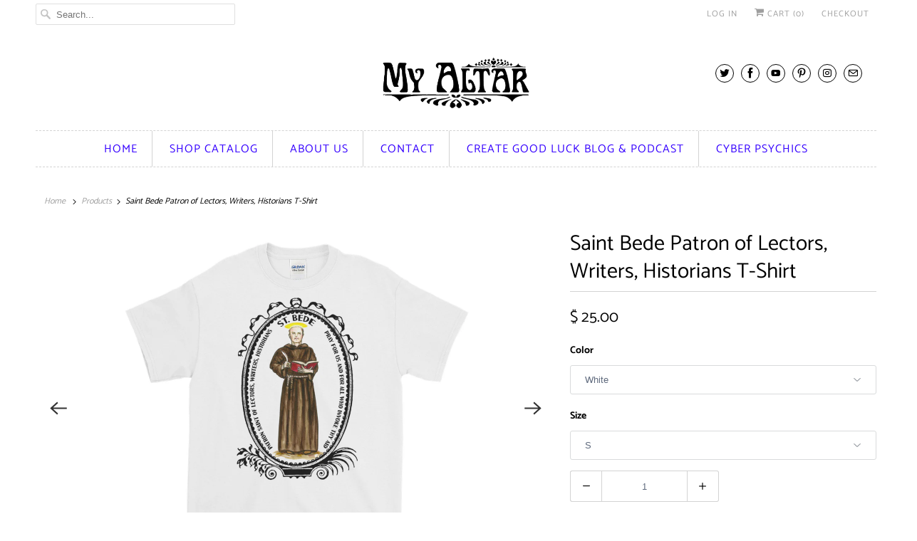

--- FILE ---
content_type: text/html; charset=utf-8
request_url: https://myaltar.com/products/saint-bede-patron-of-lectors-writers-historians-t-shirt
body_size: 40085
content:
<!DOCTYPE html>
<html lang="en">
  <head>
    <meta charset="utf-8">
    <meta http-equiv="cleartype" content="on">
    <meta name="robots" content="index,follow">

    
    <title>Saint Bede Patron of Lectors, Writers, Historians T-Shirt - My Altar</title>

    
      <meta name="description" content="This t-shirt makes for a great staple! It has a classic fit (not form-fitting) with a thick cotton fabric. • 100% cotton (Heather colors contain polyester) • Fabric weight: 6 oz (203 g/m2) • Pre-shrunk • Shoulder-to-shoulder tapingSize guide   S M L XL 2XL 3XL 4XL 5XL Length (inches) 28 29 30 31 32 33 34 35 Width (inch" />
    

    

<meta name="author" content="My Altar">
<meta property="og:url" content="https://myaltar.com/products/saint-bede-patron-of-lectors-writers-historians-t-shirt">
<meta property="og:site_name" content="My Altar">




  <meta property="og:type" content="product">
  <meta property="og:title" content="Saint Bede Patron of Lectors, Writers, Historians T-Shirt">
  
    
      <meta property="og:image" content="https://myaltar.com/cdn/shop/products/mockup-982378cc_600x.jpg?v=1509358658">
      <meta property="og:image:secure_url" content="https://myaltar.com/cdn/shop/products/mockup-982378cc_600x.jpg?v=1509358658">
      <meta property="og:image:width" content="1000">
      <meta property="og:image:height" content="1000">
      <meta property="og:image:alt" content="Saint Bede Patron of Lectors, Writers, Historians T-Shirt">
      
    
      <meta property="og:image" content="https://myaltar.com/cdn/shop/products/mockup-12e81bc6_600x.jpg?v=1509358660">
      <meta property="og:image:secure_url" content="https://myaltar.com/cdn/shop/products/mockup-12e81bc6_600x.jpg?v=1509358660">
      <meta property="og:image:width" content="1000">
      <meta property="og:image:height" content="1000">
      <meta property="og:image:alt" content="Saint Bede Patron of Lectors, Writers, Historians T-Shirt">
      
    
      <meta property="og:image" content="https://myaltar.com/cdn/shop/products/mockup-5deb475f_600x.jpg?v=1509358661">
      <meta property="og:image:secure_url" content="https://myaltar.com/cdn/shop/products/mockup-5deb475f_600x.jpg?v=1509358661">
      <meta property="og:image:width" content="1000">
      <meta property="og:image:height" content="1000">
      <meta property="og:image:alt" content="Saint Bede Patron of Lectors, Writers, Historians T-Shirt">
      
    
  
  <meta property="product:price:amount" content="25.00">
  <meta property="product:price:currency" content="USD">



  <meta property="og:description" content="This t-shirt makes for a great staple! It has a classic fit (not form-fitting) with a thick cotton fabric. • 100% cotton (Heather colors contain polyester) • Fabric weight: 6 oz (203 g/m2) • Pre-shrunk • Shoulder-to-shoulder tapingSize guide   S M L XL 2XL 3XL 4XL 5XL Length (inches) 28 29 30 31 32 33 34 35 Width (inch">




  <meta name="twitter:site" content="@myaltar">

<meta name="twitter:card" content="summary">

  <meta name="twitter:title" content="Saint Bede Patron of Lectors, Writers, Historians T-Shirt">
  <meta name="twitter:description" content="This t-shirt makes for a great staple! It has a classic fit (not form-fitting) with a thick cotton fabric.

• 100% cotton (Heather colors contain polyester)
• Fabric weight: 6 oz (203 g/m2)
• Pre-shrunk
• Shoulder-to-shoulder tapingSize guide

 
S
M
L
XL
2XL
3XL
4XL
5XL


Length (inches) 
28
29
30
31
32
33
34
35


Width (inches) 
18
20
22
24
26
28
30
32

">
  <meta name="twitter:image:width" content="240">
  <meta name="twitter:image:height" content="240">
  <meta name="twitter:image" content="https://myaltar.com/cdn/shop/products/mockup-982378cc_240x.jpg?v=1509358658">
  <meta name="twitter:image:alt" content="Saint Bede Patron of Lectors, Writers, Historians T-Shirt">



    
    

    <!-- Mobile Specific Metas -->
    <meta name="HandheldFriendly" content="True">
    <meta name="MobileOptimized" content="320">
    <meta name="viewport" content="width=device-width,initial-scale=1">
    <meta name="theme-color" content="#ffffff">

    <!-- Stylesheets for Responsive 7.2.1 -->
    <link href="//myaltar.com/cdn/shop/t/7/assets/styles.scss.css?v=12974125644203841371753276734" rel="stylesheet" type="text/css" media="all" />

    <script>
      /*! lazysizes - v4.1.4 */
      !function(a,b){var c=b(a,a.document);a.lazySizes=c,"object"==typeof module&&module.exports&&(module.exports=c)}(window,function(a,b){"use strict";if(b.getElementsByClassName){var c,d,e=b.documentElement,f=a.Date,g=a.HTMLPictureElement,h="addEventListener",i="getAttribute",j=a[h],k=a.setTimeout,l=a.requestAnimationFrame||k,m=a.requestIdleCallback,n=/^picture$/i,o=["load","error","lazyincluded","_lazyloaded"],p={},q=Array.prototype.forEach,r=function(a,b){return p[b]||(p[b]=new RegExp("(\\s|^)"+b+"(\\s|$)")),p[b].test(a[i]("class")||"")&&p[b]},s=function(a,b){r(a,b)||a.setAttribute("class",(a[i]("class")||"").trim()+" "+b)},t=function(a,b){var c;(c=r(a,b))&&a.setAttribute("class",(a[i]("class")||"").replace(c," "))},u=function(a,b,c){var d=c?h:"removeEventListener";c&&u(a,b),o.forEach(function(c){a[d](c,b)})},v=function(a,d,e,f,g){var h=b.createEvent("Event");return e||(e={}),e.instance=c,h.initEvent(d,!f,!g),h.detail=e,a.dispatchEvent(h),h},w=function(b,c){var e;!g&&(e=a.picturefill||d.pf)?(c&&c.src&&!b[i]("srcset")&&b.setAttribute("srcset",c.src),e({reevaluate:!0,elements:[b]})):c&&c.src&&(b.src=c.src)},x=function(a,b){return(getComputedStyle(a,null)||{})[b]},y=function(a,b,c){for(c=c||a.offsetWidth;c<d.minSize&&b&&!a._lazysizesWidth;)c=b.offsetWidth,b=b.parentNode;return c},z=function(){var a,c,d=[],e=[],f=d,g=function(){var b=f;for(f=d.length?e:d,a=!0,c=!1;b.length;)b.shift()();a=!1},h=function(d,e){a&&!e?d.apply(this,arguments):(f.push(d),c||(c=!0,(b.hidden?k:l)(g)))};return h._lsFlush=g,h}(),A=function(a,b){return b?function(){z(a)}:function(){var b=this,c=arguments;z(function(){a.apply(b,c)})}},B=function(a){var b,c=0,e=d.throttleDelay,g=d.ricTimeout,h=function(){b=!1,c=f.now(),a()},i=m&&g>49?function(){m(h,{timeout:g}),g!==d.ricTimeout&&(g=d.ricTimeout)}:A(function(){k(h)},!0);return function(a){var d;(a=a===!0)&&(g=33),b||(b=!0,d=e-(f.now()-c),0>d&&(d=0),a||9>d?i():k(i,d))}},C=function(a){var b,c,d=99,e=function(){b=null,a()},g=function(){var a=f.now()-c;d>a?k(g,d-a):(m||e)(e)};return function(){c=f.now(),b||(b=k(g,d))}};!function(){var b,c={lazyClass:"lazyload",loadedClass:"lazyloaded",loadingClass:"lazyloading",preloadClass:"lazypreload",errorClass:"lazyerror",autosizesClass:"lazyautosizes",srcAttr:"data-src",srcsetAttr:"data-srcset",sizesAttr:"data-sizes",minSize:40,customMedia:{},init:!0,expFactor:1.5,hFac:.8,loadMode:2,loadHidden:!0,ricTimeout:0,throttleDelay:125};d=a.lazySizesConfig||a.lazysizesConfig||{};for(b in c)b in d||(d[b]=c[b]);a.lazySizesConfig=d,k(function(){d.init&&F()})}();var D=function(){var g,l,m,o,p,y,D,F,G,H,I,J,K,L,M=/^img$/i,N=/^iframe$/i,O="onscroll"in a&&!/(gle|ing)bot/.test(navigator.userAgent),P=0,Q=0,R=0,S=-1,T=function(a){R--,a&&a.target&&u(a.target,T),(!a||0>R||!a.target)&&(R=0)},U=function(a,c){var d,f=a,g="hidden"==x(b.body,"visibility")||"hidden"!=x(a.parentNode,"visibility")&&"hidden"!=x(a,"visibility");for(F-=c,I+=c,G-=c,H+=c;g&&(f=f.offsetParent)&&f!=b.body&&f!=e;)g=(x(f,"opacity")||1)>0,g&&"visible"!=x(f,"overflow")&&(d=f.getBoundingClientRect(),g=H>d.left&&G<d.right&&I>d.top-1&&F<d.bottom+1);return g},V=function(){var a,f,h,j,k,m,n,p,q,r=c.elements;if((o=d.loadMode)&&8>R&&(a=r.length)){f=0,S++,null==K&&("expand"in d||(d.expand=e.clientHeight>500&&e.clientWidth>500?500:370),J=d.expand,K=J*d.expFactor),K>Q&&1>R&&S>2&&o>2&&!b.hidden?(Q=K,S=0):Q=o>1&&S>1&&6>R?J:P;for(;a>f;f++)if(r[f]&&!r[f]._lazyRace)if(O)if((p=r[f][i]("data-expand"))&&(m=1*p)||(m=Q),q!==m&&(y=innerWidth+m*L,D=innerHeight+m,n=-1*m,q=m),h=r[f].getBoundingClientRect(),(I=h.bottom)>=n&&(F=h.top)<=D&&(H=h.right)>=n*L&&(G=h.left)<=y&&(I||H||G||F)&&(d.loadHidden||"hidden"!=x(r[f],"visibility"))&&(l&&3>R&&!p&&(3>o||4>S)||U(r[f],m))){if(ba(r[f]),k=!0,R>9)break}else!k&&l&&!j&&4>R&&4>S&&o>2&&(g[0]||d.preloadAfterLoad)&&(g[0]||!p&&(I||H||G||F||"auto"!=r[f][i](d.sizesAttr)))&&(j=g[0]||r[f]);else ba(r[f]);j&&!k&&ba(j)}},W=B(V),X=function(a){s(a.target,d.loadedClass),t(a.target,d.loadingClass),u(a.target,Z),v(a.target,"lazyloaded")},Y=A(X),Z=function(a){Y({target:a.target})},$=function(a,b){try{a.contentWindow.location.replace(b)}catch(c){a.src=b}},_=function(a){var b,c=a[i](d.srcsetAttr);(b=d.customMedia[a[i]("data-media")||a[i]("media")])&&a.setAttribute("media",b),c&&a.setAttribute("srcset",c)},aa=A(function(a,b,c,e,f){var g,h,j,l,o,p;(o=v(a,"lazybeforeunveil",b)).defaultPrevented||(e&&(c?s(a,d.autosizesClass):a.setAttribute("sizes",e)),h=a[i](d.srcsetAttr),g=a[i](d.srcAttr),f&&(j=a.parentNode,l=j&&n.test(j.nodeName||"")),p=b.firesLoad||"src"in a&&(h||g||l),o={target:a},p&&(u(a,T,!0),clearTimeout(m),m=k(T,2500),s(a,d.loadingClass),u(a,Z,!0)),l&&q.call(j.getElementsByTagName("source"),_),h?a.setAttribute("srcset",h):g&&!l&&(N.test(a.nodeName)?$(a,g):a.src=g),f&&(h||l)&&w(a,{src:g})),a._lazyRace&&delete a._lazyRace,t(a,d.lazyClass),z(function(){(!p||a.complete&&a.naturalWidth>1)&&(p?T(o):R--,X(o))},!0)}),ba=function(a){var b,c=M.test(a.nodeName),e=c&&(a[i](d.sizesAttr)||a[i]("sizes")),f="auto"==e;(!f&&l||!c||!a[i]("src")&&!a.srcset||a.complete||r(a,d.errorClass)||!r(a,d.lazyClass))&&(b=v(a,"lazyunveilread").detail,f&&E.updateElem(a,!0,a.offsetWidth),a._lazyRace=!0,R++,aa(a,b,f,e,c))},ca=function(){if(!l){if(f.now()-p<999)return void k(ca,999);var a=C(function(){d.loadMode=3,W()});l=!0,d.loadMode=3,W(),j("scroll",function(){3==d.loadMode&&(d.loadMode=2),a()},!0)}};return{_:function(){p=f.now(),c.elements=b.getElementsByClassName(d.lazyClass),g=b.getElementsByClassName(d.lazyClass+" "+d.preloadClass),L=d.hFac,j("scroll",W,!0),j("resize",W,!0),a.MutationObserver?new MutationObserver(W).observe(e,{childList:!0,subtree:!0,attributes:!0}):(e[h]("DOMNodeInserted",W,!0),e[h]("DOMAttrModified",W,!0),setInterval(W,999)),j("hashchange",W,!0),["focus","mouseover","click","load","transitionend","animationend","webkitAnimationEnd"].forEach(function(a){b[h](a,W,!0)}),/d$|^c/.test(b.readyState)?ca():(j("load",ca),b[h]("DOMContentLoaded",W),k(ca,2e4)),c.elements.length?(V(),z._lsFlush()):W()},checkElems:W,unveil:ba}}(),E=function(){var a,c=A(function(a,b,c,d){var e,f,g;if(a._lazysizesWidth=d,d+="px",a.setAttribute("sizes",d),n.test(b.nodeName||""))for(e=b.getElementsByTagName("source"),f=0,g=e.length;g>f;f++)e[f].setAttribute("sizes",d);c.detail.dataAttr||w(a,c.detail)}),e=function(a,b,d){var e,f=a.parentNode;f&&(d=y(a,f,d),e=v(a,"lazybeforesizes",{width:d,dataAttr:!!b}),e.defaultPrevented||(d=e.detail.width,d&&d!==a._lazysizesWidth&&c(a,f,e,d)))},f=function(){var b,c=a.length;if(c)for(b=0;c>b;b++)e(a[b])},g=C(f);return{_:function(){a=b.getElementsByClassName(d.autosizesClass),j("resize",g)},checkElems:g,updateElem:e}}(),F=function(){F.i||(F.i=!0,E._(),D._())};return c={cfg:d,autoSizer:E,loader:D,init:F,uP:w,aC:s,rC:t,hC:r,fire:v,gW:y,rAF:z}}});
      /*! lazysizes - v4.1.4 */
      !function(a,b){var c=function(){b(a.lazySizes),a.removeEventListener("lazyunveilread",c,!0)};b=b.bind(null,a,a.document),"object"==typeof module&&module.exports?b(require("lazysizes")):a.lazySizes?c():a.addEventListener("lazyunveilread",c,!0)}(window,function(a,b,c){"use strict";function d(){this.ratioElems=b.getElementsByClassName("lazyaspectratio"),this._setupEvents(),this.processImages()}if(a.addEventListener){var e,f,g,h=Array.prototype.forEach,i=/^picture$/i,j="data-aspectratio",k="img["+j+"]",l=function(b){return a.matchMedia?(l=function(a){return!a||(matchMedia(a)||{}).matches})(b):a.Modernizr&&Modernizr.mq?!b||Modernizr.mq(b):!b},m=c.aC,n=c.rC,o=c.cfg;d.prototype={_setupEvents:function(){var a=this,c=function(b){b.naturalWidth<36?a.addAspectRatio(b,!0):a.removeAspectRatio(b,!0)},d=function(){a.processImages()};b.addEventListener("load",function(a){a.target.getAttribute&&a.target.getAttribute(j)&&c(a.target)},!0),addEventListener("resize",function(){var b,d=function(){h.call(a.ratioElems,c)};return function(){clearTimeout(b),b=setTimeout(d,99)}}()),b.addEventListener("DOMContentLoaded",d),addEventListener("load",d)},processImages:function(a){var c,d;a||(a=b),c="length"in a&&!a.nodeName?a:a.querySelectorAll(k);for(d=0;d<c.length;d++)c[d].naturalWidth>36?this.removeAspectRatio(c[d]):this.addAspectRatio(c[d])},getSelectedRatio:function(a){var b,c,d,e,f,g=a.parentNode;if(g&&i.test(g.nodeName||""))for(d=g.getElementsByTagName("source"),b=0,c=d.length;c>b;b++)if(e=d[b].getAttribute("data-media")||d[b].getAttribute("media"),o.customMedia[e]&&(e=o.customMedia[e]),l(e)){f=d[b].getAttribute(j);break}return f||a.getAttribute(j)||""},parseRatio:function(){var a=/^\s*([+\d\.]+)(\s*[\/x]\s*([+\d\.]+))?\s*$/,b={};return function(c){var d;return!b[c]&&(d=c.match(a))&&(d[3]?b[c]=d[1]/d[3]:b[c]=1*d[1]),b[c]}}(),addAspectRatio:function(b,c){var d,e=b.offsetWidth,f=b.offsetHeight;return c||m(b,"lazyaspectratio"),36>e&&0>=f?void((e||f&&a.console)&&console.log("Define width or height of image, so we can calculate the other dimension")):(d=this.getSelectedRatio(b),d=this.parseRatio(d),void(d&&(e?b.style.height=e/d+"px":b.style.width=f*d+"px")))},removeAspectRatio:function(a){n(a,"lazyaspectratio"),a.style.height="",a.style.width="",a.removeAttribute(j)}},f=function(){g=a.jQuery||a.Zepto||a.shoestring||a.$,g&&g.fn&&!g.fn.imageRatio&&g.fn.filter&&g.fn.add&&g.fn.find?g.fn.imageRatio=function(){return e.processImages(this.find(k).add(this.filter(k))),this}:g=!1},f(),setTimeout(f),e=new d,a.imageRatio=e,"object"==typeof module&&module.exports?module.exports=e:"function"==typeof define&&define.amd&&define(e)}});
    </script>

    <script>
      
Shopify = window.Shopify || {};Shopify.theme_settings = {};Shopify.theme_settings.current_locale = "en";Shopify.theme_settings.shop_url = "https://myaltar.com";Shopify.translation =Shopify.translation || {};Shopify.translation.newsletter_success_text = "Thank you for joining our mailing list!";Shopify.translation.menu = "Menu";Shopify.translation.agree_to_terms_warning = "You must agree with the terms and conditions to checkout.";Shopify.translation.cart_discount = "Discount";Shopify.translation.edit_cart = "View Cart";Shopify.translation.add_to_cart_success = "Just Added";Shopify.translation.agree_to_terms_html = "I Agree with the Terms &amp; Conditions";Shopify.translation.checkout = "Checkout";Shopify.translation.or = "or";Shopify.translation.continue_shopping = "Continue Shopping";Shopify.translation.product_add_to_cart_success = "Added";Shopify.translation.product_add_to_cart = "Add to Cart";Shopify.translation.product_notify_form_email = "Email address";Shopify.translation.product_notify_form_send = "Send";Shopify.translation.items_left_count_one = "item left";Shopify.translation.items_left_count_other = "items left";Shopify.translation.product_sold_out = "Sold Out";Shopify.translation.product_unavailable = "Unavailable";Shopify.translation.product_notify_form_success = "Thanks! We will notify you when this product becomes available!";
    </script>

    <!-- Icons -->
    
      <link rel="shortcut icon" type="image/x-icon" href="//myaltar.com/cdn/shop/files/MyAltarFavicon32_8d8ab11b-eec1-4228-838d-73e0be3f295d_180x180.jpg?v=1614370563">
      <link rel="apple-touch-icon" href="//myaltar.com/cdn/shop/files/MyAltarFavicon32_8d8ab11b-eec1-4228-838d-73e0be3f295d_180x180.jpg?v=1614370563"/>
      <link rel="apple-touch-icon" sizes="72x72" href="//myaltar.com/cdn/shop/files/MyAltarFavicon32_8d8ab11b-eec1-4228-838d-73e0be3f295d_72x72.jpg?v=1614370563"/>
      <link rel="apple-touch-icon" sizes="114x114" href="//myaltar.com/cdn/shop/files/MyAltarFavicon32_8d8ab11b-eec1-4228-838d-73e0be3f295d_114x114.jpg?v=1614370563"/>
      <link rel="apple-touch-icon" sizes="180x180" href="//myaltar.com/cdn/shop/files/MyAltarFavicon32_8d8ab11b-eec1-4228-838d-73e0be3f295d_180x180.jpg?v=1614370563"/>
      <link rel="apple-touch-icon" sizes="228x228" href="//myaltar.com/cdn/shop/files/MyAltarFavicon32_8d8ab11b-eec1-4228-838d-73e0be3f295d_228x228.jpg?v=1614370563"/>
    
      <link rel="canonical" href="https://myaltar.com/products/saint-bede-patron-of-lectors-writers-historians-t-shirt" />

    

    <script src="//myaltar.com/cdn/shop/t/7/assets/app.js?v=127085013273531586571652323815" type="text/javascript"></script>
    <script>window.performance && window.performance.mark && window.performance.mark('shopify.content_for_header.start');</script><meta name="google-site-verification" content="-4hN0oCBmTJd5J3Je0nU6TctXwDUQiTz8IyLfTcdV30">
<meta id="shopify-digital-wallet" name="shopify-digital-wallet" content="/11555832/digital_wallets/dialog">
<meta name="shopify-checkout-api-token" content="7debbb5e0559ad87e19b1560c4398dce">
<link rel="alternate" type="application/json+oembed" href="https://myaltar.com/products/saint-bede-patron-of-lectors-writers-historians-t-shirt.oembed">
<script async="async" src="/checkouts/internal/preloads.js?locale=en-US"></script>
<link rel="preconnect" href="https://shop.app" crossorigin="anonymous">
<script async="async" src="https://shop.app/checkouts/internal/preloads.js?locale=en-US&shop_id=11555832" crossorigin="anonymous"></script>
<script id="apple-pay-shop-capabilities" type="application/json">{"shopId":11555832,"countryCode":"US","currencyCode":"USD","merchantCapabilities":["supports3DS"],"merchantId":"gid:\/\/shopify\/Shop\/11555832","merchantName":"My Altar","requiredBillingContactFields":["postalAddress","email"],"requiredShippingContactFields":["postalAddress","email"],"shippingType":"shipping","supportedNetworks":["visa","masterCard","amex","discover","elo","jcb"],"total":{"type":"pending","label":"My Altar","amount":"1.00"},"shopifyPaymentsEnabled":true,"supportsSubscriptions":true}</script>
<script id="shopify-features" type="application/json">{"accessToken":"7debbb5e0559ad87e19b1560c4398dce","betas":["rich-media-storefront-analytics"],"domain":"myaltar.com","predictiveSearch":true,"shopId":11555832,"locale":"en"}</script>
<script>var Shopify = Shopify || {};
Shopify.shop = "my-altar.myshopify.com";
Shopify.locale = "en";
Shopify.currency = {"active":"USD","rate":"1.0"};
Shopify.country = "US";
Shopify.theme = {"name":"Responsive","id":102472056992,"schema_name":"Responsive","schema_version":"7.2.1","theme_store_id":304,"role":"main"};
Shopify.theme.handle = "null";
Shopify.theme.style = {"id":null,"handle":null};
Shopify.cdnHost = "myaltar.com/cdn";
Shopify.routes = Shopify.routes || {};
Shopify.routes.root = "/";</script>
<script type="module">!function(o){(o.Shopify=o.Shopify||{}).modules=!0}(window);</script>
<script>!function(o){function n(){var o=[];function n(){o.push(Array.prototype.slice.apply(arguments))}return n.q=o,n}var t=o.Shopify=o.Shopify||{};t.loadFeatures=n(),t.autoloadFeatures=n()}(window);</script>
<script>
  window.ShopifyPay = window.ShopifyPay || {};
  window.ShopifyPay.apiHost = "shop.app\/pay";
  window.ShopifyPay.redirectState = null;
</script>
<script id="shop-js-analytics" type="application/json">{"pageType":"product"}</script>
<script defer="defer" async type="module" src="//myaltar.com/cdn/shopifycloud/shop-js/modules/v2/client.init-shop-cart-sync_C5BV16lS.en.esm.js"></script>
<script defer="defer" async type="module" src="//myaltar.com/cdn/shopifycloud/shop-js/modules/v2/chunk.common_CygWptCX.esm.js"></script>
<script type="module">
  await import("//myaltar.com/cdn/shopifycloud/shop-js/modules/v2/client.init-shop-cart-sync_C5BV16lS.en.esm.js");
await import("//myaltar.com/cdn/shopifycloud/shop-js/modules/v2/chunk.common_CygWptCX.esm.js");

  window.Shopify.SignInWithShop?.initShopCartSync?.({"fedCMEnabled":true,"windoidEnabled":true});

</script>
<script>
  window.Shopify = window.Shopify || {};
  if (!window.Shopify.featureAssets) window.Shopify.featureAssets = {};
  window.Shopify.featureAssets['shop-js'] = {"shop-cart-sync":["modules/v2/client.shop-cart-sync_ZFArdW7E.en.esm.js","modules/v2/chunk.common_CygWptCX.esm.js"],"init-fed-cm":["modules/v2/client.init-fed-cm_CmiC4vf6.en.esm.js","modules/v2/chunk.common_CygWptCX.esm.js"],"shop-button":["modules/v2/client.shop-button_tlx5R9nI.en.esm.js","modules/v2/chunk.common_CygWptCX.esm.js"],"shop-cash-offers":["modules/v2/client.shop-cash-offers_DOA2yAJr.en.esm.js","modules/v2/chunk.common_CygWptCX.esm.js","modules/v2/chunk.modal_D71HUcav.esm.js"],"init-windoid":["modules/v2/client.init-windoid_sURxWdc1.en.esm.js","modules/v2/chunk.common_CygWptCX.esm.js"],"shop-toast-manager":["modules/v2/client.shop-toast-manager_ClPi3nE9.en.esm.js","modules/v2/chunk.common_CygWptCX.esm.js"],"init-shop-email-lookup-coordinator":["modules/v2/client.init-shop-email-lookup-coordinator_B8hsDcYM.en.esm.js","modules/v2/chunk.common_CygWptCX.esm.js"],"init-shop-cart-sync":["modules/v2/client.init-shop-cart-sync_C5BV16lS.en.esm.js","modules/v2/chunk.common_CygWptCX.esm.js"],"avatar":["modules/v2/client.avatar_BTnouDA3.en.esm.js"],"pay-button":["modules/v2/client.pay-button_FdsNuTd3.en.esm.js","modules/v2/chunk.common_CygWptCX.esm.js"],"init-customer-accounts":["modules/v2/client.init-customer-accounts_DxDtT_ad.en.esm.js","modules/v2/client.shop-login-button_C5VAVYt1.en.esm.js","modules/v2/chunk.common_CygWptCX.esm.js","modules/v2/chunk.modal_D71HUcav.esm.js"],"init-shop-for-new-customer-accounts":["modules/v2/client.init-shop-for-new-customer-accounts_ChsxoAhi.en.esm.js","modules/v2/client.shop-login-button_C5VAVYt1.en.esm.js","modules/v2/chunk.common_CygWptCX.esm.js","modules/v2/chunk.modal_D71HUcav.esm.js"],"shop-login-button":["modules/v2/client.shop-login-button_C5VAVYt1.en.esm.js","modules/v2/chunk.common_CygWptCX.esm.js","modules/v2/chunk.modal_D71HUcav.esm.js"],"init-customer-accounts-sign-up":["modules/v2/client.init-customer-accounts-sign-up_CPSyQ0Tj.en.esm.js","modules/v2/client.shop-login-button_C5VAVYt1.en.esm.js","modules/v2/chunk.common_CygWptCX.esm.js","modules/v2/chunk.modal_D71HUcav.esm.js"],"shop-follow-button":["modules/v2/client.shop-follow-button_Cva4Ekp9.en.esm.js","modules/v2/chunk.common_CygWptCX.esm.js","modules/v2/chunk.modal_D71HUcav.esm.js"],"checkout-modal":["modules/v2/client.checkout-modal_BPM8l0SH.en.esm.js","modules/v2/chunk.common_CygWptCX.esm.js","modules/v2/chunk.modal_D71HUcav.esm.js"],"lead-capture":["modules/v2/client.lead-capture_Bi8yE_yS.en.esm.js","modules/v2/chunk.common_CygWptCX.esm.js","modules/v2/chunk.modal_D71HUcav.esm.js"],"shop-login":["modules/v2/client.shop-login_D6lNrXab.en.esm.js","modules/v2/chunk.common_CygWptCX.esm.js","modules/v2/chunk.modal_D71HUcav.esm.js"],"payment-terms":["modules/v2/client.payment-terms_CZxnsJam.en.esm.js","modules/v2/chunk.common_CygWptCX.esm.js","modules/v2/chunk.modal_D71HUcav.esm.js"]};
</script>
<script>(function() {
  var isLoaded = false;
  function asyncLoad() {
    if (isLoaded) return;
    isLoaded = true;
    var urls = ["https:\/\/d35wltpnil53he.cloudfront.net\/zoom-magnifier\/js\/v1.0\/zoom_magnifier.js?shop=my-altar.myshopify.com","https:\/\/assets.cloudlift.app\/api\/assets\/options.js?shop=my-altar.myshopify.com","https:\/\/app.teelaunch.com\/sizing-charts-script.js?shop=my-altar.myshopify.com","\/\/cdn.shopify.com\/proxy\/69a868e0d395075add9bf3daca14b0f2f5e2a8a1a45901f0aff55d8d17fe234c\/static.cdn.printful.com\/static\/js\/external\/shopify-product-customizer.js?v=0.28\u0026shop=my-altar.myshopify.com\u0026sp-cache-control=cHVibGljLCBtYXgtYWdlPTkwMA","https:\/\/pmslider.netlify.app\/preview.js?v=1\u0026shop=my-altar.myshopify.com"];
    for (var i = 0; i < urls.length; i++) {
      var s = document.createElement('script');
      s.type = 'text/javascript';
      s.async = true;
      s.src = urls[i];
      var x = document.getElementsByTagName('script')[0];
      x.parentNode.insertBefore(s, x);
    }
  };
  if(window.attachEvent) {
    window.attachEvent('onload', asyncLoad);
  } else {
    window.addEventListener('load', asyncLoad, false);
  }
})();</script>
<script id="__st">var __st={"a":11555832,"offset":-25200,"reqid":"248fa006-da86-4184-82fe-1a31c22311b1-1768744236","pageurl":"myaltar.com\/products\/saint-bede-patron-of-lectors-writers-historians-t-shirt","u":"1add413789bc","p":"product","rtyp":"product","rid":343292674080};</script>
<script>window.ShopifyPaypalV4VisibilityTracking = true;</script>
<script id="captcha-bootstrap">!function(){'use strict';const t='contact',e='account',n='new_comment',o=[[t,t],['blogs',n],['comments',n],[t,'customer']],c=[[e,'customer_login'],[e,'guest_login'],[e,'recover_customer_password'],[e,'create_customer']],r=t=>t.map((([t,e])=>`form[action*='/${t}']:not([data-nocaptcha='true']) input[name='form_type'][value='${e}']`)).join(','),a=t=>()=>t?[...document.querySelectorAll(t)].map((t=>t.form)):[];function s(){const t=[...o],e=r(t);return a(e)}const i='password',u='form_key',d=['recaptcha-v3-token','g-recaptcha-response','h-captcha-response',i],f=()=>{try{return window.sessionStorage}catch{return}},m='__shopify_v',_=t=>t.elements[u];function p(t,e,n=!1){try{const o=window.sessionStorage,c=JSON.parse(o.getItem(e)),{data:r}=function(t){const{data:e,action:n}=t;return t[m]||n?{data:e,action:n}:{data:t,action:n}}(c);for(const[e,n]of Object.entries(r))t.elements[e]&&(t.elements[e].value=n);n&&o.removeItem(e)}catch(o){console.error('form repopulation failed',{error:o})}}const l='form_type',E='cptcha';function T(t){t.dataset[E]=!0}const w=window,h=w.document,L='Shopify',v='ce_forms',y='captcha';let A=!1;((t,e)=>{const n=(g='f06e6c50-85a8-45c8-87d0-21a2b65856fe',I='https://cdn.shopify.com/shopifycloud/storefront-forms-hcaptcha/ce_storefront_forms_captcha_hcaptcha.v1.5.2.iife.js',D={infoText:'Protected by hCaptcha',privacyText:'Privacy',termsText:'Terms'},(t,e,n)=>{const o=w[L][v],c=o.bindForm;if(c)return c(t,g,e,D).then(n);var r;o.q.push([[t,g,e,D],n]),r=I,A||(h.body.append(Object.assign(h.createElement('script'),{id:'captcha-provider',async:!0,src:r})),A=!0)});var g,I,D;w[L]=w[L]||{},w[L][v]=w[L][v]||{},w[L][v].q=[],w[L][y]=w[L][y]||{},w[L][y].protect=function(t,e){n(t,void 0,e),T(t)},Object.freeze(w[L][y]),function(t,e,n,w,h,L){const[v,y,A,g]=function(t,e,n){const i=e?o:[],u=t?c:[],d=[...i,...u],f=r(d),m=r(i),_=r(d.filter((([t,e])=>n.includes(e))));return[a(f),a(m),a(_),s()]}(w,h,L),I=t=>{const e=t.target;return e instanceof HTMLFormElement?e:e&&e.form},D=t=>v().includes(t);t.addEventListener('submit',(t=>{const e=I(t);if(!e)return;const n=D(e)&&!e.dataset.hcaptchaBound&&!e.dataset.recaptchaBound,o=_(e),c=g().includes(e)&&(!o||!o.value);(n||c)&&t.preventDefault(),c&&!n&&(function(t){try{if(!f())return;!function(t){const e=f();if(!e)return;const n=_(t);if(!n)return;const o=n.value;o&&e.removeItem(o)}(t);const e=Array.from(Array(32),(()=>Math.random().toString(36)[2])).join('');!function(t,e){_(t)||t.append(Object.assign(document.createElement('input'),{type:'hidden',name:u})),t.elements[u].value=e}(t,e),function(t,e){const n=f();if(!n)return;const o=[...t.querySelectorAll(`input[type='${i}']`)].map((({name:t})=>t)),c=[...d,...o],r={};for(const[a,s]of new FormData(t).entries())c.includes(a)||(r[a]=s);n.setItem(e,JSON.stringify({[m]:1,action:t.action,data:r}))}(t,e)}catch(e){console.error('failed to persist form',e)}}(e),e.submit())}));const S=(t,e)=>{t&&!t.dataset[E]&&(n(t,e.some((e=>e===t))),T(t))};for(const o of['focusin','change'])t.addEventListener(o,(t=>{const e=I(t);D(e)&&S(e,y())}));const B=e.get('form_key'),M=e.get(l),P=B&&M;t.addEventListener('DOMContentLoaded',(()=>{const t=y();if(P)for(const e of t)e.elements[l].value===M&&p(e,B);[...new Set([...A(),...v().filter((t=>'true'===t.dataset.shopifyCaptcha))])].forEach((e=>S(e,t)))}))}(h,new URLSearchParams(w.location.search),n,t,e,['guest_login'])})(!0,!0)}();</script>
<script integrity="sha256-4kQ18oKyAcykRKYeNunJcIwy7WH5gtpwJnB7kiuLZ1E=" data-source-attribution="shopify.loadfeatures" defer="defer" src="//myaltar.com/cdn/shopifycloud/storefront/assets/storefront/load_feature-a0a9edcb.js" crossorigin="anonymous"></script>
<script crossorigin="anonymous" defer="defer" src="//myaltar.com/cdn/shopifycloud/storefront/assets/shopify_pay/storefront-65b4c6d7.js?v=20250812"></script>
<script data-source-attribution="shopify.dynamic_checkout.dynamic.init">var Shopify=Shopify||{};Shopify.PaymentButton=Shopify.PaymentButton||{isStorefrontPortableWallets:!0,init:function(){window.Shopify.PaymentButton.init=function(){};var t=document.createElement("script");t.src="https://myaltar.com/cdn/shopifycloud/portable-wallets/latest/portable-wallets.en.js",t.type="module",document.head.appendChild(t)}};
</script>
<script data-source-attribution="shopify.dynamic_checkout.buyer_consent">
  function portableWalletsHideBuyerConsent(e){var t=document.getElementById("shopify-buyer-consent"),n=document.getElementById("shopify-subscription-policy-button");t&&n&&(t.classList.add("hidden"),t.setAttribute("aria-hidden","true"),n.removeEventListener("click",e))}function portableWalletsShowBuyerConsent(e){var t=document.getElementById("shopify-buyer-consent"),n=document.getElementById("shopify-subscription-policy-button");t&&n&&(t.classList.remove("hidden"),t.removeAttribute("aria-hidden"),n.addEventListener("click",e))}window.Shopify?.PaymentButton&&(window.Shopify.PaymentButton.hideBuyerConsent=portableWalletsHideBuyerConsent,window.Shopify.PaymentButton.showBuyerConsent=portableWalletsShowBuyerConsent);
</script>
<script>
  function portableWalletsCleanup(e){e&&e.src&&console.error("Failed to load portable wallets script "+e.src);var t=document.querySelectorAll("shopify-accelerated-checkout .shopify-payment-button__skeleton, shopify-accelerated-checkout-cart .wallet-cart-button__skeleton"),e=document.getElementById("shopify-buyer-consent");for(let e=0;e<t.length;e++)t[e].remove();e&&e.remove()}function portableWalletsNotLoadedAsModule(e){e instanceof ErrorEvent&&"string"==typeof e.message&&e.message.includes("import.meta")&&"string"==typeof e.filename&&e.filename.includes("portable-wallets")&&(window.removeEventListener("error",portableWalletsNotLoadedAsModule),window.Shopify.PaymentButton.failedToLoad=e,"loading"===document.readyState?document.addEventListener("DOMContentLoaded",window.Shopify.PaymentButton.init):window.Shopify.PaymentButton.init())}window.addEventListener("error",portableWalletsNotLoadedAsModule);
</script>

<script type="module" src="https://myaltar.com/cdn/shopifycloud/portable-wallets/latest/portable-wallets.en.js" onError="portableWalletsCleanup(this)" crossorigin="anonymous"></script>
<script nomodule>
  document.addEventListener("DOMContentLoaded", portableWalletsCleanup);
</script>

<script id='scb4127' type='text/javascript' async='' src='https://myaltar.com/cdn/shopifycloud/privacy-banner/storefront-banner.js'></script><link id="shopify-accelerated-checkout-styles" rel="stylesheet" media="screen" href="https://myaltar.com/cdn/shopifycloud/portable-wallets/latest/accelerated-checkout-backwards-compat.css" crossorigin="anonymous">
<style id="shopify-accelerated-checkout-cart">
        #shopify-buyer-consent {
  margin-top: 1em;
  display: inline-block;
  width: 100%;
}

#shopify-buyer-consent.hidden {
  display: none;
}

#shopify-subscription-policy-button {
  background: none;
  border: none;
  padding: 0;
  text-decoration: underline;
  font-size: inherit;
  cursor: pointer;
}

#shopify-subscription-policy-button::before {
  box-shadow: none;
}

      </style>

<script>window.performance && window.performance.mark && window.performance.mark('shopify.content_for_header.end');</script>

    <noscript>
      <style>
        .slides > li:first-child {display: block;}
        .image__fallback {
          width: 100vw;
          display: block !important;
          max-width: 100vw !important;
          margin-bottom: 0;
        }
        .no-js-only {
          display: inherit !important;
        }
        .icon-cart.cart-button {
          display: none;
        }
        .lazyload {
          opacity: 1;
          -webkit-filter: blur(0);
          filter: blur(0);
        }
        .animate_right,
        .animate_left,
        .animate_up,
        .animate_down {
          opacity: 1;
        }
        .product_section .product_form {
          opacity: 1;
        }
        .multi_select,
        form .select {
          display: block !important;
        }
        .swatch_options {
          display: none;
        }
        .image-element__wrap {
          display: none;
        }
      </style>
    </noscript>

  


<link href="https://monorail-edge.shopifysvc.com" rel="dns-prefetch">
<script>(function(){if ("sendBeacon" in navigator && "performance" in window) {try {var session_token_from_headers = performance.getEntriesByType('navigation')[0].serverTiming.find(x => x.name == '_s').description;} catch {var session_token_from_headers = undefined;}var session_cookie_matches = document.cookie.match(/_shopify_s=([^;]*)/);var session_token_from_cookie = session_cookie_matches && session_cookie_matches.length === 2 ? session_cookie_matches[1] : "";var session_token = session_token_from_headers || session_token_from_cookie || "";function handle_abandonment_event(e) {var entries = performance.getEntries().filter(function(entry) {return /monorail-edge.shopifysvc.com/.test(entry.name);});if (!window.abandonment_tracked && entries.length === 0) {window.abandonment_tracked = true;var currentMs = Date.now();var navigation_start = performance.timing.navigationStart;var payload = {shop_id: 11555832,url: window.location.href,navigation_start,duration: currentMs - navigation_start,session_token,page_type: "product"};window.navigator.sendBeacon("https://monorail-edge.shopifysvc.com/v1/produce", JSON.stringify({schema_id: "online_store_buyer_site_abandonment/1.1",payload: payload,metadata: {event_created_at_ms: currentMs,event_sent_at_ms: currentMs}}));}}window.addEventListener('pagehide', handle_abandonment_event);}}());</script>
<script id="web-pixels-manager-setup">(function e(e,d,r,n,o){if(void 0===o&&(o={}),!Boolean(null===(a=null===(i=window.Shopify)||void 0===i?void 0:i.analytics)||void 0===a?void 0:a.replayQueue)){var i,a;window.Shopify=window.Shopify||{};var t=window.Shopify;t.analytics=t.analytics||{};var s=t.analytics;s.replayQueue=[],s.publish=function(e,d,r){return s.replayQueue.push([e,d,r]),!0};try{self.performance.mark("wpm:start")}catch(e){}var l=function(){var e={modern:/Edge?\/(1{2}[4-9]|1[2-9]\d|[2-9]\d{2}|\d{4,})\.\d+(\.\d+|)|Firefox\/(1{2}[4-9]|1[2-9]\d|[2-9]\d{2}|\d{4,})\.\d+(\.\d+|)|Chrom(ium|e)\/(9{2}|\d{3,})\.\d+(\.\d+|)|(Maci|X1{2}).+ Version\/(15\.\d+|(1[6-9]|[2-9]\d|\d{3,})\.\d+)([,.]\d+|)( \(\w+\)|)( Mobile\/\w+|) Safari\/|Chrome.+OPR\/(9{2}|\d{3,})\.\d+\.\d+|(CPU[ +]OS|iPhone[ +]OS|CPU[ +]iPhone|CPU IPhone OS|CPU iPad OS)[ +]+(15[._]\d+|(1[6-9]|[2-9]\d|\d{3,})[._]\d+)([._]\d+|)|Android:?[ /-](13[3-9]|1[4-9]\d|[2-9]\d{2}|\d{4,})(\.\d+|)(\.\d+|)|Android.+Firefox\/(13[5-9]|1[4-9]\d|[2-9]\d{2}|\d{4,})\.\d+(\.\d+|)|Android.+Chrom(ium|e)\/(13[3-9]|1[4-9]\d|[2-9]\d{2}|\d{4,})\.\d+(\.\d+|)|SamsungBrowser\/([2-9]\d|\d{3,})\.\d+/,legacy:/Edge?\/(1[6-9]|[2-9]\d|\d{3,})\.\d+(\.\d+|)|Firefox\/(5[4-9]|[6-9]\d|\d{3,})\.\d+(\.\d+|)|Chrom(ium|e)\/(5[1-9]|[6-9]\d|\d{3,})\.\d+(\.\d+|)([\d.]+$|.*Safari\/(?![\d.]+ Edge\/[\d.]+$))|(Maci|X1{2}).+ Version\/(10\.\d+|(1[1-9]|[2-9]\d|\d{3,})\.\d+)([,.]\d+|)( \(\w+\)|)( Mobile\/\w+|) Safari\/|Chrome.+OPR\/(3[89]|[4-9]\d|\d{3,})\.\d+\.\d+|(CPU[ +]OS|iPhone[ +]OS|CPU[ +]iPhone|CPU IPhone OS|CPU iPad OS)[ +]+(10[._]\d+|(1[1-9]|[2-9]\d|\d{3,})[._]\d+)([._]\d+|)|Android:?[ /-](13[3-9]|1[4-9]\d|[2-9]\d{2}|\d{4,})(\.\d+|)(\.\d+|)|Mobile Safari.+OPR\/([89]\d|\d{3,})\.\d+\.\d+|Android.+Firefox\/(13[5-9]|1[4-9]\d|[2-9]\d{2}|\d{4,})\.\d+(\.\d+|)|Android.+Chrom(ium|e)\/(13[3-9]|1[4-9]\d|[2-9]\d{2}|\d{4,})\.\d+(\.\d+|)|Android.+(UC? ?Browser|UCWEB|U3)[ /]?(15\.([5-9]|\d{2,})|(1[6-9]|[2-9]\d|\d{3,})\.\d+)\.\d+|SamsungBrowser\/(5\.\d+|([6-9]|\d{2,})\.\d+)|Android.+MQ{2}Browser\/(14(\.(9|\d{2,})|)|(1[5-9]|[2-9]\d|\d{3,})(\.\d+|))(\.\d+|)|K[Aa][Ii]OS\/(3\.\d+|([4-9]|\d{2,})\.\d+)(\.\d+|)/},d=e.modern,r=e.legacy,n=navigator.userAgent;return n.match(d)?"modern":n.match(r)?"legacy":"unknown"}(),u="modern"===l?"modern":"legacy",c=(null!=n?n:{modern:"",legacy:""})[u],f=function(e){return[e.baseUrl,"/wpm","/b",e.hashVersion,"modern"===e.buildTarget?"m":"l",".js"].join("")}({baseUrl:d,hashVersion:r,buildTarget:u}),m=function(e){var d=e.version,r=e.bundleTarget,n=e.surface,o=e.pageUrl,i=e.monorailEndpoint;return{emit:function(e){var a=e.status,t=e.errorMsg,s=(new Date).getTime(),l=JSON.stringify({metadata:{event_sent_at_ms:s},events:[{schema_id:"web_pixels_manager_load/3.1",payload:{version:d,bundle_target:r,page_url:o,status:a,surface:n,error_msg:t},metadata:{event_created_at_ms:s}}]});if(!i)return console&&console.warn&&console.warn("[Web Pixels Manager] No Monorail endpoint provided, skipping logging."),!1;try{return self.navigator.sendBeacon.bind(self.navigator)(i,l)}catch(e){}var u=new XMLHttpRequest;try{return u.open("POST",i,!0),u.setRequestHeader("Content-Type","text/plain"),u.send(l),!0}catch(e){return console&&console.warn&&console.warn("[Web Pixels Manager] Got an unhandled error while logging to Monorail."),!1}}}}({version:r,bundleTarget:l,surface:e.surface,pageUrl:self.location.href,monorailEndpoint:e.monorailEndpoint});try{o.browserTarget=l,function(e){var d=e.src,r=e.async,n=void 0===r||r,o=e.onload,i=e.onerror,a=e.sri,t=e.scriptDataAttributes,s=void 0===t?{}:t,l=document.createElement("script"),u=document.querySelector("head"),c=document.querySelector("body");if(l.async=n,l.src=d,a&&(l.integrity=a,l.crossOrigin="anonymous"),s)for(var f in s)if(Object.prototype.hasOwnProperty.call(s,f))try{l.dataset[f]=s[f]}catch(e){}if(o&&l.addEventListener("load",o),i&&l.addEventListener("error",i),u)u.appendChild(l);else{if(!c)throw new Error("Did not find a head or body element to append the script");c.appendChild(l)}}({src:f,async:!0,onload:function(){if(!function(){var e,d;return Boolean(null===(d=null===(e=window.Shopify)||void 0===e?void 0:e.analytics)||void 0===d?void 0:d.initialized)}()){var d=window.webPixelsManager.init(e)||void 0;if(d){var r=window.Shopify.analytics;r.replayQueue.forEach((function(e){var r=e[0],n=e[1],o=e[2];d.publishCustomEvent(r,n,o)})),r.replayQueue=[],r.publish=d.publishCustomEvent,r.visitor=d.visitor,r.initialized=!0}}},onerror:function(){return m.emit({status:"failed",errorMsg:"".concat(f," has failed to load")})},sri:function(e){var d=/^sha384-[A-Za-z0-9+/=]+$/;return"string"==typeof e&&d.test(e)}(c)?c:"",scriptDataAttributes:o}),m.emit({status:"loading"})}catch(e){m.emit({status:"failed",errorMsg:(null==e?void 0:e.message)||"Unknown error"})}}})({shopId: 11555832,storefrontBaseUrl: "https://myaltar.com",extensionsBaseUrl: "https://extensions.shopifycdn.com/cdn/shopifycloud/web-pixels-manager",monorailEndpoint: "https://monorail-edge.shopifysvc.com/unstable/produce_batch",surface: "storefront-renderer",enabledBetaFlags: ["2dca8a86"],webPixelsConfigList: [{"id":"68092148","configuration":"{\"tagID\":\"2613259963123\"}","eventPayloadVersion":"v1","runtimeContext":"STRICT","scriptVersion":"18031546ee651571ed29edbe71a3550b","type":"APP","apiClientId":3009811,"privacyPurposes":["ANALYTICS","MARKETING","SALE_OF_DATA"],"dataSharingAdjustments":{"protectedCustomerApprovalScopes":["read_customer_address","read_customer_email","read_customer_name","read_customer_personal_data","read_customer_phone"]}},{"id":"74678516","eventPayloadVersion":"v1","runtimeContext":"LAX","scriptVersion":"1","type":"CUSTOM","privacyPurposes":["ANALYTICS"],"name":"Google Analytics tag (migrated)"},{"id":"shopify-app-pixel","configuration":"{}","eventPayloadVersion":"v1","runtimeContext":"STRICT","scriptVersion":"0450","apiClientId":"shopify-pixel","type":"APP","privacyPurposes":["ANALYTICS","MARKETING"]},{"id":"shopify-custom-pixel","eventPayloadVersion":"v1","runtimeContext":"LAX","scriptVersion":"0450","apiClientId":"shopify-pixel","type":"CUSTOM","privacyPurposes":["ANALYTICS","MARKETING"]}],isMerchantRequest: false,initData: {"shop":{"name":"My Altar","paymentSettings":{"currencyCode":"USD"},"myshopifyDomain":"my-altar.myshopify.com","countryCode":"US","storefrontUrl":"https:\/\/myaltar.com"},"customer":null,"cart":null,"checkout":null,"productVariants":[{"price":{"amount":25.0,"currencyCode":"USD"},"product":{"title":"Saint Bede Patron of Lectors, Writers, Historians T-Shirt","vendor":"My Altar","id":"343292674080","untranslatedTitle":"Saint Bede Patron of Lectors, Writers, Historians T-Shirt","url":"\/products\/saint-bede-patron-of-lectors-writers-historians-t-shirt","type":""},"id":"4523482742816","image":{"src":"\/\/myaltar.com\/cdn\/shop\/products\/mockup-12e81bc6.jpg?v=1509358660"},"sku":"5885471","title":"White \/ S","untranslatedTitle":"White \/ S"},{"price":{"amount":25.0,"currencyCode":"USD"},"product":{"title":"Saint Bede Patron of Lectors, Writers, Historians T-Shirt","vendor":"My Altar","id":"343292674080","untranslatedTitle":"Saint Bede Patron of Lectors, Writers, Historians T-Shirt","url":"\/products\/saint-bede-patron-of-lectors-writers-historians-t-shirt","type":""},"id":"4523482775584","image":{"src":"\/\/myaltar.com\/cdn\/shop\/products\/mockup-12e81bc6.jpg?v=1509358660"},"sku":"9327850","title":"White \/ M","untranslatedTitle":"White \/ M"},{"price":{"amount":25.0,"currencyCode":"USD"},"product":{"title":"Saint Bede Patron of Lectors, Writers, Historians T-Shirt","vendor":"My Altar","id":"343292674080","untranslatedTitle":"Saint Bede Patron of Lectors, Writers, Historians T-Shirt","url":"\/products\/saint-bede-patron-of-lectors-writers-historians-t-shirt","type":""},"id":"4523482808352","image":{"src":"\/\/myaltar.com\/cdn\/shop\/products\/mockup-12e81bc6.jpg?v=1509358660"},"sku":"3831472","title":"White \/ L","untranslatedTitle":"White \/ L"},{"price":{"amount":25.0,"currencyCode":"USD"},"product":{"title":"Saint Bede Patron of Lectors, Writers, Historians T-Shirt","vendor":"My Altar","id":"343292674080","untranslatedTitle":"Saint Bede Patron of Lectors, Writers, Historians T-Shirt","url":"\/products\/saint-bede-patron-of-lectors-writers-historians-t-shirt","type":""},"id":"4523482841120","image":{"src":"\/\/myaltar.com\/cdn\/shop\/products\/mockup-12e81bc6.jpg?v=1509358660"},"sku":"5017012","title":"White \/ XL","untranslatedTitle":"White \/ XL"},{"price":{"amount":25.0,"currencyCode":"USD"},"product":{"title":"Saint Bede Patron of Lectors, Writers, Historians T-Shirt","vendor":"My Altar","id":"343292674080","untranslatedTitle":"Saint Bede Patron of Lectors, Writers, Historians T-Shirt","url":"\/products\/saint-bede-patron-of-lectors-writers-historians-t-shirt","type":""},"id":"4523482873888","image":{"src":"\/\/myaltar.com\/cdn\/shop\/products\/mockup-12e81bc6.jpg?v=1509358660"},"sku":"6009860","title":"White \/ 2XL","untranslatedTitle":"White \/ 2XL"},{"price":{"amount":25.0,"currencyCode":"USD"},"product":{"title":"Saint Bede Patron of Lectors, Writers, Historians T-Shirt","vendor":"My Altar","id":"343292674080","untranslatedTitle":"Saint Bede Patron of Lectors, Writers, Historians T-Shirt","url":"\/products\/saint-bede-patron-of-lectors-writers-historians-t-shirt","type":""},"id":"4523482906656","image":{"src":"\/\/myaltar.com\/cdn\/shop\/products\/mockup-12e81bc6.jpg?v=1509358660"},"sku":"8642516","title":"White \/ 3XL","untranslatedTitle":"White \/ 3XL"},{"price":{"amount":25.0,"currencyCode":"USD"},"product":{"title":"Saint Bede Patron of Lectors, Writers, Historians T-Shirt","vendor":"My Altar","id":"343292674080","untranslatedTitle":"Saint Bede Patron of Lectors, Writers, Historians T-Shirt","url":"\/products\/saint-bede-patron-of-lectors-writers-historians-t-shirt","type":""},"id":"4523482939424","image":{"src":"\/\/myaltar.com\/cdn\/shop\/products\/mockup-12e81bc6.jpg?v=1509358660"},"sku":"5497083","title":"White \/ 4XL","untranslatedTitle":"White \/ 4XL"},{"price":{"amount":25.0,"currencyCode":"USD"},"product":{"title":"Saint Bede Patron of Lectors, Writers, Historians T-Shirt","vendor":"My Altar","id":"343292674080","untranslatedTitle":"Saint Bede Patron of Lectors, Writers, Historians T-Shirt","url":"\/products\/saint-bede-patron-of-lectors-writers-historians-t-shirt","type":""},"id":"4523482972192","image":{"src":"\/\/myaltar.com\/cdn\/shop\/products\/mockup-12e81bc6.jpg?v=1509358660"},"sku":"8756624","title":"White \/ 5XL","untranslatedTitle":"White \/ 5XL"},{"price":{"amount":25.0,"currencyCode":"USD"},"product":{"title":"Saint Bede Patron of Lectors, Writers, Historians T-Shirt","vendor":"My Altar","id":"343292674080","untranslatedTitle":"Saint Bede Patron of Lectors, Writers, Historians T-Shirt","url":"\/products\/saint-bede-patron-of-lectors-writers-historians-t-shirt","type":""},"id":"4523483004960","image":{"src":"\/\/myaltar.com\/cdn\/shop\/products\/mockup-5deb475f.jpg?v=1509358661"},"sku":"8772117","title":"Forest \/ S","untranslatedTitle":"Forest \/ S"},{"price":{"amount":25.0,"currencyCode":"USD"},"product":{"title":"Saint Bede Patron of Lectors, Writers, Historians T-Shirt","vendor":"My Altar","id":"343292674080","untranslatedTitle":"Saint Bede Patron of Lectors, Writers, Historians T-Shirt","url":"\/products\/saint-bede-patron-of-lectors-writers-historians-t-shirt","type":""},"id":"4523483037728","image":{"src":"\/\/myaltar.com\/cdn\/shop\/products\/mockup-5deb475f.jpg?v=1509358661"},"sku":"8816655","title":"Forest \/ M","untranslatedTitle":"Forest \/ M"},{"price":{"amount":25.0,"currencyCode":"USD"},"product":{"title":"Saint Bede Patron of Lectors, Writers, Historians T-Shirt","vendor":"My Altar","id":"343292674080","untranslatedTitle":"Saint Bede Patron of Lectors, Writers, Historians T-Shirt","url":"\/products\/saint-bede-patron-of-lectors-writers-historians-t-shirt","type":""},"id":"4523483070496","image":{"src":"\/\/myaltar.com\/cdn\/shop\/products\/mockup-5deb475f.jpg?v=1509358661"},"sku":"8675609","title":"Forest \/ L","untranslatedTitle":"Forest \/ L"},{"price":{"amount":25.0,"currencyCode":"USD"},"product":{"title":"Saint Bede Patron of Lectors, Writers, Historians T-Shirt","vendor":"My Altar","id":"343292674080","untranslatedTitle":"Saint Bede Patron of Lectors, Writers, Historians T-Shirt","url":"\/products\/saint-bede-patron-of-lectors-writers-historians-t-shirt","type":""},"id":"4523483103264","image":{"src":"\/\/myaltar.com\/cdn\/shop\/products\/mockup-5deb475f.jpg?v=1509358661"},"sku":"3748870","title":"Forest \/ XL","untranslatedTitle":"Forest \/ XL"},{"price":{"amount":25.0,"currencyCode":"USD"},"product":{"title":"Saint Bede Patron of Lectors, Writers, Historians T-Shirt","vendor":"My Altar","id":"343292674080","untranslatedTitle":"Saint Bede Patron of Lectors, Writers, Historians T-Shirt","url":"\/products\/saint-bede-patron-of-lectors-writers-historians-t-shirt","type":""},"id":"4523483136032","image":{"src":"\/\/myaltar.com\/cdn\/shop\/products\/mockup-5deb475f.jpg?v=1509358661"},"sku":"9652561","title":"Forest \/ 2XL","untranslatedTitle":"Forest \/ 2XL"},{"price":{"amount":25.0,"currencyCode":"USD"},"product":{"title":"Saint Bede Patron of Lectors, Writers, Historians T-Shirt","vendor":"My Altar","id":"343292674080","untranslatedTitle":"Saint Bede Patron of Lectors, Writers, Historians T-Shirt","url":"\/products\/saint-bede-patron-of-lectors-writers-historians-t-shirt","type":""},"id":"4523483168800","image":{"src":"\/\/myaltar.com\/cdn\/shop\/products\/mockup-5deb475f.jpg?v=1509358661"},"sku":"5629071","title":"Forest \/ 3XL","untranslatedTitle":"Forest \/ 3XL"},{"price":{"amount":25.0,"currencyCode":"USD"},"product":{"title":"Saint Bede Patron of Lectors, Writers, Historians T-Shirt","vendor":"My Altar","id":"343292674080","untranslatedTitle":"Saint Bede Patron of Lectors, Writers, Historians T-Shirt","url":"\/products\/saint-bede-patron-of-lectors-writers-historians-t-shirt","type":""},"id":"4523483201568","image":{"src":"\/\/myaltar.com\/cdn\/shop\/products\/mockup-5deb475f.jpg?v=1509358661"},"sku":"2083153","title":"Forest \/ 4XL","untranslatedTitle":"Forest \/ 4XL"},{"price":{"amount":25.0,"currencyCode":"USD"},"product":{"title":"Saint Bede Patron of Lectors, Writers, Historians T-Shirt","vendor":"My Altar","id":"343292674080","untranslatedTitle":"Saint Bede Patron of Lectors, Writers, Historians T-Shirt","url":"\/products\/saint-bede-patron-of-lectors-writers-historians-t-shirt","type":""},"id":"4523483234336","image":{"src":"\/\/myaltar.com\/cdn\/shop\/products\/mockup-5deb475f.jpg?v=1509358661"},"sku":"9462076","title":"Forest \/ 5XL","untranslatedTitle":"Forest \/ 5XL"},{"price":{"amount":25.0,"currencyCode":"USD"},"product":{"title":"Saint Bede Patron of Lectors, Writers, Historians T-Shirt","vendor":"My Altar","id":"343292674080","untranslatedTitle":"Saint Bede Patron of Lectors, Writers, Historians T-Shirt","url":"\/products\/saint-bede-patron-of-lectors-writers-historians-t-shirt","type":""},"id":"4523483267104","image":{"src":"\/\/myaltar.com\/cdn\/shop\/products\/mockup-982378cc.jpg?v=1509358658"},"sku":"8526082","title":"Black \/ S","untranslatedTitle":"Black \/ S"},{"price":{"amount":25.0,"currencyCode":"USD"},"product":{"title":"Saint Bede Patron of Lectors, Writers, Historians T-Shirt","vendor":"My Altar","id":"343292674080","untranslatedTitle":"Saint Bede Patron of Lectors, Writers, Historians T-Shirt","url":"\/products\/saint-bede-patron-of-lectors-writers-historians-t-shirt","type":""},"id":"4523483299872","image":{"src":"\/\/myaltar.com\/cdn\/shop\/products\/mockup-982378cc.jpg?v=1509358658"},"sku":"6705075","title":"Black \/ M","untranslatedTitle":"Black \/ M"},{"price":{"amount":25.0,"currencyCode":"USD"},"product":{"title":"Saint Bede Patron of Lectors, Writers, Historians T-Shirt","vendor":"My Altar","id":"343292674080","untranslatedTitle":"Saint Bede Patron of Lectors, Writers, Historians T-Shirt","url":"\/products\/saint-bede-patron-of-lectors-writers-historians-t-shirt","type":""},"id":"4523483332640","image":{"src":"\/\/myaltar.com\/cdn\/shop\/products\/mockup-982378cc.jpg?v=1509358658"},"sku":"5458923","title":"Black \/ L","untranslatedTitle":"Black \/ L"},{"price":{"amount":25.0,"currencyCode":"USD"},"product":{"title":"Saint Bede Patron of Lectors, Writers, Historians T-Shirt","vendor":"My Altar","id":"343292674080","untranslatedTitle":"Saint Bede Patron of Lectors, Writers, Historians T-Shirt","url":"\/products\/saint-bede-patron-of-lectors-writers-historians-t-shirt","type":""},"id":"4523483365408","image":{"src":"\/\/myaltar.com\/cdn\/shop\/products\/mockup-982378cc.jpg?v=1509358658"},"sku":"7276390","title":"Black \/ XL","untranslatedTitle":"Black \/ XL"},{"price":{"amount":25.0,"currencyCode":"USD"},"product":{"title":"Saint Bede Patron of Lectors, Writers, Historians T-Shirt","vendor":"My Altar","id":"343292674080","untranslatedTitle":"Saint Bede Patron of Lectors, Writers, Historians T-Shirt","url":"\/products\/saint-bede-patron-of-lectors-writers-historians-t-shirt","type":""},"id":"4523483398176","image":{"src":"\/\/myaltar.com\/cdn\/shop\/products\/mockup-982378cc.jpg?v=1509358658"},"sku":"2509346","title":"Black \/ 2XL","untranslatedTitle":"Black \/ 2XL"},{"price":{"amount":25.0,"currencyCode":"USD"},"product":{"title":"Saint Bede Patron of Lectors, Writers, Historians T-Shirt","vendor":"My Altar","id":"343292674080","untranslatedTitle":"Saint Bede Patron of Lectors, Writers, Historians T-Shirt","url":"\/products\/saint-bede-patron-of-lectors-writers-historians-t-shirt","type":""},"id":"4523483430944","image":{"src":"\/\/myaltar.com\/cdn\/shop\/products\/mockup-982378cc.jpg?v=1509358658"},"sku":"6808678","title":"Black \/ 3XL","untranslatedTitle":"Black \/ 3XL"},{"price":{"amount":25.0,"currencyCode":"USD"},"product":{"title":"Saint Bede Patron of Lectors, Writers, Historians T-Shirt","vendor":"My Altar","id":"343292674080","untranslatedTitle":"Saint Bede Patron of Lectors, Writers, Historians T-Shirt","url":"\/products\/saint-bede-patron-of-lectors-writers-historians-t-shirt","type":""},"id":"4523483463712","image":{"src":"\/\/myaltar.com\/cdn\/shop\/products\/mockup-982378cc.jpg?v=1509358658"},"sku":"5684228","title":"Black \/ 4XL","untranslatedTitle":"Black \/ 4XL"},{"price":{"amount":25.0,"currencyCode":"USD"},"product":{"title":"Saint Bede Patron of Lectors, Writers, Historians T-Shirt","vendor":"My Altar","id":"343292674080","untranslatedTitle":"Saint Bede Patron of Lectors, Writers, Historians T-Shirt","url":"\/products\/saint-bede-patron-of-lectors-writers-historians-t-shirt","type":""},"id":"4523483496480","image":{"src":"\/\/myaltar.com\/cdn\/shop\/products\/mockup-982378cc.jpg?v=1509358658"},"sku":"5529214","title":"Black \/ 5XL","untranslatedTitle":"Black \/ 5XL"},{"price":{"amount":25.0,"currencyCode":"USD"},"product":{"title":"Saint Bede Patron of Lectors, Writers, Historians T-Shirt","vendor":"My Altar","id":"343292674080","untranslatedTitle":"Saint Bede Patron of Lectors, Writers, Historians T-Shirt","url":"\/products\/saint-bede-patron-of-lectors-writers-historians-t-shirt","type":""},"id":"4523483529248","image":{"src":"\/\/myaltar.com\/cdn\/shop\/products\/mockup-379e8353.jpg?v=1509358663"},"sku":"2046141","title":"Navy \/ S","untranslatedTitle":"Navy \/ S"},{"price":{"amount":25.0,"currencyCode":"USD"},"product":{"title":"Saint Bede Patron of Lectors, Writers, Historians T-Shirt","vendor":"My Altar","id":"343292674080","untranslatedTitle":"Saint Bede Patron of Lectors, Writers, Historians T-Shirt","url":"\/products\/saint-bede-patron-of-lectors-writers-historians-t-shirt","type":""},"id":"4523483562016","image":{"src":"\/\/myaltar.com\/cdn\/shop\/products\/mockup-379e8353.jpg?v=1509358663"},"sku":"9400756","title":"Navy \/ M","untranslatedTitle":"Navy \/ M"},{"price":{"amount":25.0,"currencyCode":"USD"},"product":{"title":"Saint Bede Patron of Lectors, Writers, Historians T-Shirt","vendor":"My Altar","id":"343292674080","untranslatedTitle":"Saint Bede Patron of Lectors, Writers, Historians T-Shirt","url":"\/products\/saint-bede-patron-of-lectors-writers-historians-t-shirt","type":""},"id":"4523483594784","image":{"src":"\/\/myaltar.com\/cdn\/shop\/products\/mockup-379e8353.jpg?v=1509358663"},"sku":"2997991","title":"Navy \/ L","untranslatedTitle":"Navy \/ L"},{"price":{"amount":25.0,"currencyCode":"USD"},"product":{"title":"Saint Bede Patron of Lectors, Writers, Historians T-Shirt","vendor":"My Altar","id":"343292674080","untranslatedTitle":"Saint Bede Patron of Lectors, Writers, Historians T-Shirt","url":"\/products\/saint-bede-patron-of-lectors-writers-historians-t-shirt","type":""},"id":"4523483627552","image":{"src":"\/\/myaltar.com\/cdn\/shop\/products\/mockup-379e8353.jpg?v=1509358663"},"sku":"2787777","title":"Navy \/ XL","untranslatedTitle":"Navy \/ XL"},{"price":{"amount":25.0,"currencyCode":"USD"},"product":{"title":"Saint Bede Patron of Lectors, Writers, Historians T-Shirt","vendor":"My Altar","id":"343292674080","untranslatedTitle":"Saint Bede Patron of Lectors, Writers, Historians T-Shirt","url":"\/products\/saint-bede-patron-of-lectors-writers-historians-t-shirt","type":""},"id":"4523483660320","image":{"src":"\/\/myaltar.com\/cdn\/shop\/products\/mockup-379e8353.jpg?v=1509358663"},"sku":"9432268","title":"Navy \/ 2XL","untranslatedTitle":"Navy \/ 2XL"},{"price":{"amount":25.0,"currencyCode":"USD"},"product":{"title":"Saint Bede Patron of Lectors, Writers, Historians T-Shirt","vendor":"My Altar","id":"343292674080","untranslatedTitle":"Saint Bede Patron of Lectors, Writers, Historians T-Shirt","url":"\/products\/saint-bede-patron-of-lectors-writers-historians-t-shirt","type":""},"id":"4523483693088","image":{"src":"\/\/myaltar.com\/cdn\/shop\/products\/mockup-379e8353.jpg?v=1509358663"},"sku":"6008175","title":"Navy \/ 3XL","untranslatedTitle":"Navy \/ 3XL"},{"price":{"amount":25.0,"currencyCode":"USD"},"product":{"title":"Saint Bede Patron of Lectors, Writers, Historians T-Shirt","vendor":"My Altar","id":"343292674080","untranslatedTitle":"Saint Bede Patron of Lectors, Writers, Historians T-Shirt","url":"\/products\/saint-bede-patron-of-lectors-writers-historians-t-shirt","type":""},"id":"4523483725856","image":{"src":"\/\/myaltar.com\/cdn\/shop\/products\/mockup-379e8353.jpg?v=1509358663"},"sku":"3825547","title":"Navy \/ 4XL","untranslatedTitle":"Navy \/ 4XL"},{"price":{"amount":25.0,"currencyCode":"USD"},"product":{"title":"Saint Bede Patron of Lectors, Writers, Historians T-Shirt","vendor":"My Altar","id":"343292674080","untranslatedTitle":"Saint Bede Patron of Lectors, Writers, Historians T-Shirt","url":"\/products\/saint-bede-patron-of-lectors-writers-historians-t-shirt","type":""},"id":"4523483758624","image":{"src":"\/\/myaltar.com\/cdn\/shop\/products\/mockup-379e8353.jpg?v=1509358663"},"sku":"5317739","title":"Navy \/ 5XL","untranslatedTitle":"Navy \/ 5XL"},{"price":{"amount":25.0,"currencyCode":"USD"},"product":{"title":"Saint Bede Patron of Lectors, Writers, Historians T-Shirt","vendor":"My Altar","id":"343292674080","untranslatedTitle":"Saint Bede Patron of Lectors, Writers, Historians T-Shirt","url":"\/products\/saint-bede-patron-of-lectors-writers-historians-t-shirt","type":""},"id":"4523483791392","image":{"src":"\/\/myaltar.com\/cdn\/shop\/products\/mockup-9688b81a.jpg?v=1509358664"},"sku":"5336026","title":"Sky \/ S","untranslatedTitle":"Sky \/ S"},{"price":{"amount":25.0,"currencyCode":"USD"},"product":{"title":"Saint Bede Patron of Lectors, Writers, Historians T-Shirt","vendor":"My Altar","id":"343292674080","untranslatedTitle":"Saint Bede Patron of Lectors, Writers, Historians T-Shirt","url":"\/products\/saint-bede-patron-of-lectors-writers-historians-t-shirt","type":""},"id":"4523483824160","image":{"src":"\/\/myaltar.com\/cdn\/shop\/products\/mockup-9688b81a.jpg?v=1509358664"},"sku":"6657019","title":"Sky \/ M","untranslatedTitle":"Sky \/ M"},{"price":{"amount":25.0,"currencyCode":"USD"},"product":{"title":"Saint Bede Patron of Lectors, Writers, Historians T-Shirt","vendor":"My Altar","id":"343292674080","untranslatedTitle":"Saint Bede Patron of Lectors, Writers, Historians T-Shirt","url":"\/products\/saint-bede-patron-of-lectors-writers-historians-t-shirt","type":""},"id":"4523483856928","image":{"src":"\/\/myaltar.com\/cdn\/shop\/products\/mockup-9688b81a.jpg?v=1509358664"},"sku":"9334752","title":"Sky \/ L","untranslatedTitle":"Sky \/ L"},{"price":{"amount":25.0,"currencyCode":"USD"},"product":{"title":"Saint Bede Patron of Lectors, Writers, Historians T-Shirt","vendor":"My Altar","id":"343292674080","untranslatedTitle":"Saint Bede Patron of Lectors, Writers, Historians T-Shirt","url":"\/products\/saint-bede-patron-of-lectors-writers-historians-t-shirt","type":""},"id":"4523483889696","image":{"src":"\/\/myaltar.com\/cdn\/shop\/products\/mockup-9688b81a.jpg?v=1509358664"},"sku":"1345887","title":"Sky \/ XL","untranslatedTitle":"Sky \/ XL"},{"price":{"amount":25.0,"currencyCode":"USD"},"product":{"title":"Saint Bede Patron of Lectors, Writers, Historians T-Shirt","vendor":"My Altar","id":"343292674080","untranslatedTitle":"Saint Bede Patron of Lectors, Writers, Historians T-Shirt","url":"\/products\/saint-bede-patron-of-lectors-writers-historians-t-shirt","type":""},"id":"4523483922464","image":{"src":"\/\/myaltar.com\/cdn\/shop\/products\/mockup-9688b81a.jpg?v=1509358664"},"sku":"5299535","title":"Sky \/ 2XL","untranslatedTitle":"Sky \/ 2XL"},{"price":{"amount":25.0,"currencyCode":"USD"},"product":{"title":"Saint Bede Patron of Lectors, Writers, Historians T-Shirt","vendor":"My Altar","id":"343292674080","untranslatedTitle":"Saint Bede Patron of Lectors, Writers, Historians T-Shirt","url":"\/products\/saint-bede-patron-of-lectors-writers-historians-t-shirt","type":""},"id":"4523483955232","image":{"src":"\/\/myaltar.com\/cdn\/shop\/products\/mockup-9688b81a.jpg?v=1509358664"},"sku":"4831835","title":"Sky \/ 3XL","untranslatedTitle":"Sky \/ 3XL"},{"price":{"amount":25.0,"currencyCode":"USD"},"product":{"title":"Saint Bede Patron of Lectors, Writers, Historians T-Shirt","vendor":"My Altar","id":"343292674080","untranslatedTitle":"Saint Bede Patron of Lectors, Writers, Historians T-Shirt","url":"\/products\/saint-bede-patron-of-lectors-writers-historians-t-shirt","type":""},"id":"4523483988000","image":{"src":"\/\/myaltar.com\/cdn\/shop\/products\/mockup-9688b81a.jpg?v=1509358664"},"sku":"9102511","title":"Sky \/ 4XL","untranslatedTitle":"Sky \/ 4XL"},{"price":{"amount":25.0,"currencyCode":"USD"},"product":{"title":"Saint Bede Patron of Lectors, Writers, Historians T-Shirt","vendor":"My Altar","id":"343292674080","untranslatedTitle":"Saint Bede Patron of Lectors, Writers, Historians T-Shirt","url":"\/products\/saint-bede-patron-of-lectors-writers-historians-t-shirt","type":""},"id":"4523484020768","image":{"src":"\/\/myaltar.com\/cdn\/shop\/products\/mockup-9688b81a.jpg?v=1509358664"},"sku":"4071653","title":"Sky \/ 5XL","untranslatedTitle":"Sky \/ 5XL"},{"price":{"amount":25.0,"currencyCode":"USD"},"product":{"title":"Saint Bede Patron of Lectors, Writers, Historians T-Shirt","vendor":"My Altar","id":"343292674080","untranslatedTitle":"Saint Bede Patron of Lectors, Writers, Historians T-Shirt","url":"\/products\/saint-bede-patron-of-lectors-writers-historians-t-shirt","type":""},"id":"4523484053536","image":{"src":"\/\/myaltar.com\/cdn\/shop\/products\/mockup-1d54e1b5.jpg?v=1509358666"},"sku":"3648491","title":"Orange \/ S","untranslatedTitle":"Orange \/ S"},{"price":{"amount":25.0,"currencyCode":"USD"},"product":{"title":"Saint Bede Patron of Lectors, Writers, Historians T-Shirt","vendor":"My Altar","id":"343292674080","untranslatedTitle":"Saint Bede Patron of Lectors, Writers, Historians T-Shirt","url":"\/products\/saint-bede-patron-of-lectors-writers-historians-t-shirt","type":""},"id":"4523484086304","image":{"src":"\/\/myaltar.com\/cdn\/shop\/products\/mockup-1d54e1b5.jpg?v=1509358666"},"sku":"7778121","title":"Orange \/ M","untranslatedTitle":"Orange \/ M"},{"price":{"amount":25.0,"currencyCode":"USD"},"product":{"title":"Saint Bede Patron of Lectors, Writers, Historians T-Shirt","vendor":"My Altar","id":"343292674080","untranslatedTitle":"Saint Bede Patron of Lectors, Writers, Historians T-Shirt","url":"\/products\/saint-bede-patron-of-lectors-writers-historians-t-shirt","type":""},"id":"4523484119072","image":{"src":"\/\/myaltar.com\/cdn\/shop\/products\/mockup-1d54e1b5.jpg?v=1509358666"},"sku":"6820523","title":"Orange \/ L","untranslatedTitle":"Orange \/ L"},{"price":{"amount":25.0,"currencyCode":"USD"},"product":{"title":"Saint Bede Patron of Lectors, Writers, Historians T-Shirt","vendor":"My Altar","id":"343292674080","untranslatedTitle":"Saint Bede Patron of Lectors, Writers, Historians T-Shirt","url":"\/products\/saint-bede-patron-of-lectors-writers-historians-t-shirt","type":""},"id":"4523484151840","image":{"src":"\/\/myaltar.com\/cdn\/shop\/products\/mockup-1d54e1b5.jpg?v=1509358666"},"sku":"3301053","title":"Orange \/ XL","untranslatedTitle":"Orange \/ XL"},{"price":{"amount":25.0,"currencyCode":"USD"},"product":{"title":"Saint Bede Patron of Lectors, Writers, Historians T-Shirt","vendor":"My Altar","id":"343292674080","untranslatedTitle":"Saint Bede Patron of Lectors, Writers, Historians T-Shirt","url":"\/products\/saint-bede-patron-of-lectors-writers-historians-t-shirt","type":""},"id":"4523484184608","image":{"src":"\/\/myaltar.com\/cdn\/shop\/products\/mockup-1d54e1b5.jpg?v=1509358666"},"sku":"3407192","title":"Orange \/ 2XL","untranslatedTitle":"Orange \/ 2XL"},{"price":{"amount":25.0,"currencyCode":"USD"},"product":{"title":"Saint Bede Patron of Lectors, Writers, Historians T-Shirt","vendor":"My Altar","id":"343292674080","untranslatedTitle":"Saint Bede Patron of Lectors, Writers, Historians T-Shirt","url":"\/products\/saint-bede-patron-of-lectors-writers-historians-t-shirt","type":""},"id":"4523484217376","image":{"src":"\/\/myaltar.com\/cdn\/shop\/products\/mockup-1d54e1b5.jpg?v=1509358666"},"sku":"7903677","title":"Orange \/ 3XL","untranslatedTitle":"Orange \/ 3XL"},{"price":{"amount":25.0,"currencyCode":"USD"},"product":{"title":"Saint Bede Patron of Lectors, Writers, Historians T-Shirt","vendor":"My Altar","id":"343292674080","untranslatedTitle":"Saint Bede Patron of Lectors, Writers, Historians T-Shirt","url":"\/products\/saint-bede-patron-of-lectors-writers-historians-t-shirt","type":""},"id":"4523484250144","image":{"src":"\/\/myaltar.com\/cdn\/shop\/products\/mockup-1d54e1b5.jpg?v=1509358666"},"sku":"2763129","title":"Orange \/ 4XL","untranslatedTitle":"Orange \/ 4XL"},{"price":{"amount":25.0,"currencyCode":"USD"},"product":{"title":"Saint Bede Patron of Lectors, Writers, Historians T-Shirt","vendor":"My Altar","id":"343292674080","untranslatedTitle":"Saint Bede Patron of Lectors, Writers, Historians T-Shirt","url":"\/products\/saint-bede-patron-of-lectors-writers-historians-t-shirt","type":""},"id":"4523484282912","image":{"src":"\/\/myaltar.com\/cdn\/shop\/products\/mockup-1d54e1b5.jpg?v=1509358666"},"sku":"1933274","title":"Orange \/ 5XL","untranslatedTitle":"Orange \/ 5XL"},{"price":{"amount":25.0,"currencyCode":"USD"},"product":{"title":"Saint Bede Patron of Lectors, Writers, Historians T-Shirt","vendor":"My Altar","id":"343292674080","untranslatedTitle":"Saint Bede Patron of Lectors, Writers, Historians T-Shirt","url":"\/products\/saint-bede-patron-of-lectors-writers-historians-t-shirt","type":""},"id":"4523484315680","image":{"src":"\/\/myaltar.com\/cdn\/shop\/products\/mockup-4053d2c8.jpg?v=1509358667"},"sku":"4608753","title":"Light Pink \/ S","untranslatedTitle":"Light Pink \/ S"},{"price":{"amount":25.0,"currencyCode":"USD"},"product":{"title":"Saint Bede Patron of Lectors, Writers, Historians T-Shirt","vendor":"My Altar","id":"343292674080","untranslatedTitle":"Saint Bede Patron of Lectors, Writers, Historians T-Shirt","url":"\/products\/saint-bede-patron-of-lectors-writers-historians-t-shirt","type":""},"id":"4523484348448","image":{"src":"\/\/myaltar.com\/cdn\/shop\/products\/mockup-4053d2c8.jpg?v=1509358667"},"sku":"7222053","title":"Light Pink \/ M","untranslatedTitle":"Light Pink \/ M"},{"price":{"amount":25.0,"currencyCode":"USD"},"product":{"title":"Saint Bede Patron of Lectors, Writers, Historians T-Shirt","vendor":"My Altar","id":"343292674080","untranslatedTitle":"Saint Bede Patron of Lectors, Writers, Historians T-Shirt","url":"\/products\/saint-bede-patron-of-lectors-writers-historians-t-shirt","type":""},"id":"4523484381216","image":{"src":"\/\/myaltar.com\/cdn\/shop\/products\/mockup-4053d2c8.jpg?v=1509358667"},"sku":"8209665","title":"Light Pink \/ L","untranslatedTitle":"Light Pink \/ L"},{"price":{"amount":25.0,"currencyCode":"USD"},"product":{"title":"Saint Bede Patron of Lectors, Writers, Historians T-Shirt","vendor":"My Altar","id":"343292674080","untranslatedTitle":"Saint Bede Patron of Lectors, Writers, Historians T-Shirt","url":"\/products\/saint-bede-patron-of-lectors-writers-historians-t-shirt","type":""},"id":"4523484413984","image":{"src":"\/\/myaltar.com\/cdn\/shop\/products\/mockup-4053d2c8.jpg?v=1509358667"},"sku":"6118099","title":"Light Pink \/ XL","untranslatedTitle":"Light Pink \/ XL"},{"price":{"amount":25.0,"currencyCode":"USD"},"product":{"title":"Saint Bede Patron of Lectors, Writers, Historians T-Shirt","vendor":"My Altar","id":"343292674080","untranslatedTitle":"Saint Bede Patron of Lectors, Writers, Historians T-Shirt","url":"\/products\/saint-bede-patron-of-lectors-writers-historians-t-shirt","type":""},"id":"4523484446752","image":{"src":"\/\/myaltar.com\/cdn\/shop\/products\/mockup-4053d2c8.jpg?v=1509358667"},"sku":"4030731","title":"Light Pink \/ 2XL","untranslatedTitle":"Light Pink \/ 2XL"},{"price":{"amount":25.0,"currencyCode":"USD"},"product":{"title":"Saint Bede Patron of Lectors, Writers, Historians T-Shirt","vendor":"My Altar","id":"343292674080","untranslatedTitle":"Saint Bede Patron of Lectors, Writers, Historians T-Shirt","url":"\/products\/saint-bede-patron-of-lectors-writers-historians-t-shirt","type":""},"id":"4523484479520","image":{"src":"\/\/myaltar.com\/cdn\/shop\/products\/mockup-4053d2c8.jpg?v=1509358667"},"sku":"3893893","title":"Light Pink \/ 3XL","untranslatedTitle":"Light Pink \/ 3XL"},{"price":{"amount":25.0,"currencyCode":"USD"},"product":{"title":"Saint Bede Patron of Lectors, Writers, Historians T-Shirt","vendor":"My Altar","id":"343292674080","untranslatedTitle":"Saint Bede Patron of Lectors, Writers, Historians T-Shirt","url":"\/products\/saint-bede-patron-of-lectors-writers-historians-t-shirt","type":""},"id":"4523484512288","image":{"src":"\/\/myaltar.com\/cdn\/shop\/products\/mockup-4053d2c8.jpg?v=1509358667"},"sku":"1647314","title":"Light Pink \/ 4XL","untranslatedTitle":"Light Pink \/ 4XL"},{"price":{"amount":25.0,"currencyCode":"USD"},"product":{"title":"Saint Bede Patron of Lectors, Writers, Historians T-Shirt","vendor":"My Altar","id":"343292674080","untranslatedTitle":"Saint Bede Patron of Lectors, Writers, Historians T-Shirt","url":"\/products\/saint-bede-patron-of-lectors-writers-historians-t-shirt","type":""},"id":"4523484545056","image":{"src":"\/\/myaltar.com\/cdn\/shop\/products\/mockup-4053d2c8.jpg?v=1509358667"},"sku":"5076872","title":"Light Pink \/ 5XL","untranslatedTitle":"Light Pink \/ 5XL"},{"price":{"amount":25.0,"currencyCode":"USD"},"product":{"title":"Saint Bede Patron of Lectors, Writers, Historians T-Shirt","vendor":"My Altar","id":"343292674080","untranslatedTitle":"Saint Bede Patron of Lectors, Writers, Historians T-Shirt","url":"\/products\/saint-bede-patron-of-lectors-writers-historians-t-shirt","type":""},"id":"4523484577824","image":{"src":"\/\/myaltar.com\/cdn\/shop\/products\/mockup-72dbfe16.jpg?v=1509358669"},"sku":"3294649","title":"Red \/ S","untranslatedTitle":"Red \/ S"},{"price":{"amount":25.0,"currencyCode":"USD"},"product":{"title":"Saint Bede Patron of Lectors, Writers, Historians T-Shirt","vendor":"My Altar","id":"343292674080","untranslatedTitle":"Saint Bede Patron of Lectors, Writers, Historians T-Shirt","url":"\/products\/saint-bede-patron-of-lectors-writers-historians-t-shirt","type":""},"id":"4523484610592","image":{"src":"\/\/myaltar.com\/cdn\/shop\/products\/mockup-72dbfe16.jpg?v=1509358669"},"sku":"3645306","title":"Red \/ M","untranslatedTitle":"Red \/ M"},{"price":{"amount":25.0,"currencyCode":"USD"},"product":{"title":"Saint Bede Patron of Lectors, Writers, Historians T-Shirt","vendor":"My Altar","id":"343292674080","untranslatedTitle":"Saint Bede Patron of Lectors, Writers, Historians T-Shirt","url":"\/products\/saint-bede-patron-of-lectors-writers-historians-t-shirt","type":""},"id":"4523484643360","image":{"src":"\/\/myaltar.com\/cdn\/shop\/products\/mockup-72dbfe16.jpg?v=1509358669"},"sku":"6864649","title":"Red \/ L","untranslatedTitle":"Red \/ L"},{"price":{"amount":25.0,"currencyCode":"USD"},"product":{"title":"Saint Bede Patron of Lectors, Writers, Historians T-Shirt","vendor":"My Altar","id":"343292674080","untranslatedTitle":"Saint Bede Patron of Lectors, Writers, Historians T-Shirt","url":"\/products\/saint-bede-patron-of-lectors-writers-historians-t-shirt","type":""},"id":"4523484676128","image":{"src":"\/\/myaltar.com\/cdn\/shop\/products\/mockup-72dbfe16.jpg?v=1509358669"},"sku":"2726918","title":"Red \/ XL","untranslatedTitle":"Red \/ XL"},{"price":{"amount":25.0,"currencyCode":"USD"},"product":{"title":"Saint Bede Patron of Lectors, Writers, Historians T-Shirt","vendor":"My Altar","id":"343292674080","untranslatedTitle":"Saint Bede Patron of Lectors, Writers, Historians T-Shirt","url":"\/products\/saint-bede-patron-of-lectors-writers-historians-t-shirt","type":""},"id":"4523484708896","image":{"src":"\/\/myaltar.com\/cdn\/shop\/products\/mockup-72dbfe16.jpg?v=1509358669"},"sku":"8653482","title":"Red \/ 2XL","untranslatedTitle":"Red \/ 2XL"},{"price":{"amount":25.0,"currencyCode":"USD"},"product":{"title":"Saint Bede Patron of Lectors, Writers, Historians T-Shirt","vendor":"My Altar","id":"343292674080","untranslatedTitle":"Saint Bede Patron of Lectors, Writers, Historians T-Shirt","url":"\/products\/saint-bede-patron-of-lectors-writers-historians-t-shirt","type":""},"id":"4523484741664","image":{"src":"\/\/myaltar.com\/cdn\/shop\/products\/mockup-72dbfe16.jpg?v=1509358669"},"sku":"9690197","title":"Red \/ 3XL","untranslatedTitle":"Red \/ 3XL"},{"price":{"amount":25.0,"currencyCode":"USD"},"product":{"title":"Saint Bede Patron of Lectors, Writers, Historians T-Shirt","vendor":"My Altar","id":"343292674080","untranslatedTitle":"Saint Bede Patron of Lectors, Writers, Historians T-Shirt","url":"\/products\/saint-bede-patron-of-lectors-writers-historians-t-shirt","type":""},"id":"4523484774432","image":{"src":"\/\/myaltar.com\/cdn\/shop\/products\/mockup-72dbfe16.jpg?v=1509358669"},"sku":"7044658","title":"Red \/ 4XL","untranslatedTitle":"Red \/ 4XL"},{"price":{"amount":25.0,"currencyCode":"USD"},"product":{"title":"Saint Bede Patron of Lectors, Writers, Historians T-Shirt","vendor":"My Altar","id":"343292674080","untranslatedTitle":"Saint Bede Patron of Lectors, Writers, Historians T-Shirt","url":"\/products\/saint-bede-patron-of-lectors-writers-historians-t-shirt","type":""},"id":"4523484807200","image":{"src":"\/\/myaltar.com\/cdn\/shop\/products\/mockup-72dbfe16.jpg?v=1509358669"},"sku":"3989508","title":"Red \/ 5XL","untranslatedTitle":"Red \/ 5XL"}],"purchasingCompany":null},},"https://myaltar.com/cdn","fcfee988w5aeb613cpc8e4bc33m6693e112",{"modern":"","legacy":""},{"shopId":"11555832","storefrontBaseUrl":"https:\/\/myaltar.com","extensionBaseUrl":"https:\/\/extensions.shopifycdn.com\/cdn\/shopifycloud\/web-pixels-manager","surface":"storefront-renderer","enabledBetaFlags":"[\"2dca8a86\"]","isMerchantRequest":"false","hashVersion":"fcfee988w5aeb613cpc8e4bc33m6693e112","publish":"custom","events":"[[\"page_viewed\",{}],[\"product_viewed\",{\"productVariant\":{\"price\":{\"amount\":25.0,\"currencyCode\":\"USD\"},\"product\":{\"title\":\"Saint Bede Patron of Lectors, Writers, Historians T-Shirt\",\"vendor\":\"My Altar\",\"id\":\"343292674080\",\"untranslatedTitle\":\"Saint Bede Patron of Lectors, Writers, Historians T-Shirt\",\"url\":\"\/products\/saint-bede-patron-of-lectors-writers-historians-t-shirt\",\"type\":\"\"},\"id\":\"4523482742816\",\"image\":{\"src\":\"\/\/myaltar.com\/cdn\/shop\/products\/mockup-12e81bc6.jpg?v=1509358660\"},\"sku\":\"5885471\",\"title\":\"White \/ S\",\"untranslatedTitle\":\"White \/ S\"}}]]"});</script><script>
  window.ShopifyAnalytics = window.ShopifyAnalytics || {};
  window.ShopifyAnalytics.meta = window.ShopifyAnalytics.meta || {};
  window.ShopifyAnalytics.meta.currency = 'USD';
  var meta = {"product":{"id":343292674080,"gid":"gid:\/\/shopify\/Product\/343292674080","vendor":"My Altar","type":"","handle":"saint-bede-patron-of-lectors-writers-historians-t-shirt","variants":[{"id":4523482742816,"price":2500,"name":"Saint Bede Patron of Lectors, Writers, Historians T-Shirt - White \/ S","public_title":"White \/ S","sku":"5885471"},{"id":4523482775584,"price":2500,"name":"Saint Bede Patron of Lectors, Writers, Historians T-Shirt - White \/ M","public_title":"White \/ M","sku":"9327850"},{"id":4523482808352,"price":2500,"name":"Saint Bede Patron of Lectors, Writers, Historians T-Shirt - White \/ L","public_title":"White \/ L","sku":"3831472"},{"id":4523482841120,"price":2500,"name":"Saint Bede Patron of Lectors, Writers, Historians T-Shirt - White \/ XL","public_title":"White \/ XL","sku":"5017012"},{"id":4523482873888,"price":2500,"name":"Saint Bede Patron of Lectors, Writers, Historians T-Shirt - White \/ 2XL","public_title":"White \/ 2XL","sku":"6009860"},{"id":4523482906656,"price":2500,"name":"Saint Bede Patron of Lectors, Writers, Historians T-Shirt - White \/ 3XL","public_title":"White \/ 3XL","sku":"8642516"},{"id":4523482939424,"price":2500,"name":"Saint Bede Patron of Lectors, Writers, Historians T-Shirt - White \/ 4XL","public_title":"White \/ 4XL","sku":"5497083"},{"id":4523482972192,"price":2500,"name":"Saint Bede Patron of Lectors, Writers, Historians T-Shirt - White \/ 5XL","public_title":"White \/ 5XL","sku":"8756624"},{"id":4523483004960,"price":2500,"name":"Saint Bede Patron of Lectors, Writers, Historians T-Shirt - Forest \/ S","public_title":"Forest \/ S","sku":"8772117"},{"id":4523483037728,"price":2500,"name":"Saint Bede Patron of Lectors, Writers, Historians T-Shirt - Forest \/ M","public_title":"Forest \/ M","sku":"8816655"},{"id":4523483070496,"price":2500,"name":"Saint Bede Patron of Lectors, Writers, Historians T-Shirt - Forest \/ L","public_title":"Forest \/ L","sku":"8675609"},{"id":4523483103264,"price":2500,"name":"Saint Bede Patron of Lectors, Writers, Historians T-Shirt - Forest \/ XL","public_title":"Forest \/ XL","sku":"3748870"},{"id":4523483136032,"price":2500,"name":"Saint Bede Patron of Lectors, Writers, Historians T-Shirt - Forest \/ 2XL","public_title":"Forest \/ 2XL","sku":"9652561"},{"id":4523483168800,"price":2500,"name":"Saint Bede Patron of Lectors, Writers, Historians T-Shirt - Forest \/ 3XL","public_title":"Forest \/ 3XL","sku":"5629071"},{"id":4523483201568,"price":2500,"name":"Saint Bede Patron of Lectors, Writers, Historians T-Shirt - Forest \/ 4XL","public_title":"Forest \/ 4XL","sku":"2083153"},{"id":4523483234336,"price":2500,"name":"Saint Bede Patron of Lectors, Writers, Historians T-Shirt - Forest \/ 5XL","public_title":"Forest \/ 5XL","sku":"9462076"},{"id":4523483267104,"price":2500,"name":"Saint Bede Patron of Lectors, Writers, Historians T-Shirt - Black \/ S","public_title":"Black \/ S","sku":"8526082"},{"id":4523483299872,"price":2500,"name":"Saint Bede Patron of Lectors, Writers, Historians T-Shirt - Black \/ M","public_title":"Black \/ M","sku":"6705075"},{"id":4523483332640,"price":2500,"name":"Saint Bede Patron of Lectors, Writers, Historians T-Shirt - Black \/ L","public_title":"Black \/ L","sku":"5458923"},{"id":4523483365408,"price":2500,"name":"Saint Bede Patron of Lectors, Writers, Historians T-Shirt - Black \/ XL","public_title":"Black \/ XL","sku":"7276390"},{"id":4523483398176,"price":2500,"name":"Saint Bede Patron of Lectors, Writers, Historians T-Shirt - Black \/ 2XL","public_title":"Black \/ 2XL","sku":"2509346"},{"id":4523483430944,"price":2500,"name":"Saint Bede Patron of Lectors, Writers, Historians T-Shirt - Black \/ 3XL","public_title":"Black \/ 3XL","sku":"6808678"},{"id":4523483463712,"price":2500,"name":"Saint Bede Patron of Lectors, Writers, Historians T-Shirt - Black \/ 4XL","public_title":"Black \/ 4XL","sku":"5684228"},{"id":4523483496480,"price":2500,"name":"Saint Bede Patron of Lectors, Writers, Historians T-Shirt - Black \/ 5XL","public_title":"Black \/ 5XL","sku":"5529214"},{"id":4523483529248,"price":2500,"name":"Saint Bede Patron of Lectors, Writers, Historians T-Shirt - Navy \/ S","public_title":"Navy \/ S","sku":"2046141"},{"id":4523483562016,"price":2500,"name":"Saint Bede Patron of Lectors, Writers, Historians T-Shirt - Navy \/ M","public_title":"Navy \/ M","sku":"9400756"},{"id":4523483594784,"price":2500,"name":"Saint Bede Patron of Lectors, Writers, Historians T-Shirt - Navy \/ L","public_title":"Navy \/ L","sku":"2997991"},{"id":4523483627552,"price":2500,"name":"Saint Bede Patron of Lectors, Writers, Historians T-Shirt - Navy \/ XL","public_title":"Navy \/ XL","sku":"2787777"},{"id":4523483660320,"price":2500,"name":"Saint Bede Patron of Lectors, Writers, Historians T-Shirt - Navy \/ 2XL","public_title":"Navy \/ 2XL","sku":"9432268"},{"id":4523483693088,"price":2500,"name":"Saint Bede Patron of Lectors, Writers, Historians T-Shirt - Navy \/ 3XL","public_title":"Navy \/ 3XL","sku":"6008175"},{"id":4523483725856,"price":2500,"name":"Saint Bede Patron of Lectors, Writers, Historians T-Shirt - Navy \/ 4XL","public_title":"Navy \/ 4XL","sku":"3825547"},{"id":4523483758624,"price":2500,"name":"Saint Bede Patron of Lectors, Writers, Historians T-Shirt - Navy \/ 5XL","public_title":"Navy \/ 5XL","sku":"5317739"},{"id":4523483791392,"price":2500,"name":"Saint Bede Patron of Lectors, Writers, Historians T-Shirt - Sky \/ S","public_title":"Sky \/ S","sku":"5336026"},{"id":4523483824160,"price":2500,"name":"Saint Bede Patron of Lectors, Writers, Historians T-Shirt - Sky \/ M","public_title":"Sky \/ M","sku":"6657019"},{"id":4523483856928,"price":2500,"name":"Saint Bede Patron of Lectors, Writers, Historians T-Shirt - Sky \/ L","public_title":"Sky \/ L","sku":"9334752"},{"id":4523483889696,"price":2500,"name":"Saint Bede Patron of Lectors, Writers, Historians T-Shirt - Sky \/ XL","public_title":"Sky \/ XL","sku":"1345887"},{"id":4523483922464,"price":2500,"name":"Saint Bede Patron of Lectors, Writers, Historians T-Shirt - Sky \/ 2XL","public_title":"Sky \/ 2XL","sku":"5299535"},{"id":4523483955232,"price":2500,"name":"Saint Bede Patron of Lectors, Writers, Historians T-Shirt - Sky \/ 3XL","public_title":"Sky \/ 3XL","sku":"4831835"},{"id":4523483988000,"price":2500,"name":"Saint Bede Patron of Lectors, Writers, Historians T-Shirt - Sky \/ 4XL","public_title":"Sky \/ 4XL","sku":"9102511"},{"id":4523484020768,"price":2500,"name":"Saint Bede Patron of Lectors, Writers, Historians T-Shirt - Sky \/ 5XL","public_title":"Sky \/ 5XL","sku":"4071653"},{"id":4523484053536,"price":2500,"name":"Saint Bede Patron of Lectors, Writers, Historians T-Shirt - Orange \/ S","public_title":"Orange \/ S","sku":"3648491"},{"id":4523484086304,"price":2500,"name":"Saint Bede Patron of Lectors, Writers, Historians T-Shirt - Orange \/ M","public_title":"Orange \/ M","sku":"7778121"},{"id":4523484119072,"price":2500,"name":"Saint Bede Patron of Lectors, Writers, Historians T-Shirt - Orange \/ L","public_title":"Orange \/ L","sku":"6820523"},{"id":4523484151840,"price":2500,"name":"Saint Bede Patron of Lectors, Writers, Historians T-Shirt - Orange \/ XL","public_title":"Orange \/ XL","sku":"3301053"},{"id":4523484184608,"price":2500,"name":"Saint Bede Patron of Lectors, Writers, Historians T-Shirt - Orange \/ 2XL","public_title":"Orange \/ 2XL","sku":"3407192"},{"id":4523484217376,"price":2500,"name":"Saint Bede Patron of Lectors, Writers, Historians T-Shirt - Orange \/ 3XL","public_title":"Orange \/ 3XL","sku":"7903677"},{"id":4523484250144,"price":2500,"name":"Saint Bede Patron of Lectors, Writers, Historians T-Shirt - Orange \/ 4XL","public_title":"Orange \/ 4XL","sku":"2763129"},{"id":4523484282912,"price":2500,"name":"Saint Bede Patron of Lectors, Writers, Historians T-Shirt - Orange \/ 5XL","public_title":"Orange \/ 5XL","sku":"1933274"},{"id":4523484315680,"price":2500,"name":"Saint Bede Patron of Lectors, Writers, Historians T-Shirt - Light Pink \/ S","public_title":"Light Pink \/ S","sku":"4608753"},{"id":4523484348448,"price":2500,"name":"Saint Bede Patron of Lectors, Writers, Historians T-Shirt - Light Pink \/ M","public_title":"Light Pink \/ M","sku":"7222053"},{"id":4523484381216,"price":2500,"name":"Saint Bede Patron of Lectors, Writers, Historians T-Shirt - Light Pink \/ L","public_title":"Light Pink \/ L","sku":"8209665"},{"id":4523484413984,"price":2500,"name":"Saint Bede Patron of Lectors, Writers, Historians T-Shirt - Light Pink \/ XL","public_title":"Light Pink \/ XL","sku":"6118099"},{"id":4523484446752,"price":2500,"name":"Saint Bede Patron of Lectors, Writers, Historians T-Shirt - Light Pink \/ 2XL","public_title":"Light Pink \/ 2XL","sku":"4030731"},{"id":4523484479520,"price":2500,"name":"Saint Bede Patron of Lectors, Writers, Historians T-Shirt - Light Pink \/ 3XL","public_title":"Light Pink \/ 3XL","sku":"3893893"},{"id":4523484512288,"price":2500,"name":"Saint Bede Patron of Lectors, Writers, Historians T-Shirt - Light Pink \/ 4XL","public_title":"Light Pink \/ 4XL","sku":"1647314"},{"id":4523484545056,"price":2500,"name":"Saint Bede Patron of Lectors, Writers, Historians T-Shirt - Light Pink \/ 5XL","public_title":"Light Pink \/ 5XL","sku":"5076872"},{"id":4523484577824,"price":2500,"name":"Saint Bede Patron of Lectors, Writers, Historians T-Shirt - Red \/ S","public_title":"Red \/ S","sku":"3294649"},{"id":4523484610592,"price":2500,"name":"Saint Bede Patron of Lectors, Writers, Historians T-Shirt - Red \/ M","public_title":"Red \/ M","sku":"3645306"},{"id":4523484643360,"price":2500,"name":"Saint Bede Patron of Lectors, Writers, Historians T-Shirt - Red \/ L","public_title":"Red \/ L","sku":"6864649"},{"id":4523484676128,"price":2500,"name":"Saint Bede Patron of Lectors, Writers, Historians T-Shirt - Red \/ XL","public_title":"Red \/ XL","sku":"2726918"},{"id":4523484708896,"price":2500,"name":"Saint Bede Patron of Lectors, Writers, Historians T-Shirt - Red \/ 2XL","public_title":"Red \/ 2XL","sku":"8653482"},{"id":4523484741664,"price":2500,"name":"Saint Bede Patron of Lectors, Writers, Historians T-Shirt - Red \/ 3XL","public_title":"Red \/ 3XL","sku":"9690197"},{"id":4523484774432,"price":2500,"name":"Saint Bede Patron of Lectors, Writers, Historians T-Shirt - Red \/ 4XL","public_title":"Red \/ 4XL","sku":"7044658"},{"id":4523484807200,"price":2500,"name":"Saint Bede Patron of Lectors, Writers, Historians T-Shirt - Red \/ 5XL","public_title":"Red \/ 5XL","sku":"3989508"}],"remote":false},"page":{"pageType":"product","resourceType":"product","resourceId":343292674080,"requestId":"248fa006-da86-4184-82fe-1a31c22311b1-1768744236"}};
  for (var attr in meta) {
    window.ShopifyAnalytics.meta[attr] = meta[attr];
  }
</script>
<script class="analytics">
  (function () {
    var customDocumentWrite = function(content) {
      var jquery = null;

      if (window.jQuery) {
        jquery = window.jQuery;
      } else if (window.Checkout && window.Checkout.$) {
        jquery = window.Checkout.$;
      }

      if (jquery) {
        jquery('body').append(content);
      }
    };

    var hasLoggedConversion = function(token) {
      if (token) {
        return document.cookie.indexOf('loggedConversion=' + token) !== -1;
      }
      return false;
    }

    var setCookieIfConversion = function(token) {
      if (token) {
        var twoMonthsFromNow = new Date(Date.now());
        twoMonthsFromNow.setMonth(twoMonthsFromNow.getMonth() + 2);

        document.cookie = 'loggedConversion=' + token + '; expires=' + twoMonthsFromNow;
      }
    }

    var trekkie = window.ShopifyAnalytics.lib = window.trekkie = window.trekkie || [];
    if (trekkie.integrations) {
      return;
    }
    trekkie.methods = [
      'identify',
      'page',
      'ready',
      'track',
      'trackForm',
      'trackLink'
    ];
    trekkie.factory = function(method) {
      return function() {
        var args = Array.prototype.slice.call(arguments);
        args.unshift(method);
        trekkie.push(args);
        return trekkie;
      };
    };
    for (var i = 0; i < trekkie.methods.length; i++) {
      var key = trekkie.methods[i];
      trekkie[key] = trekkie.factory(key);
    }
    trekkie.load = function(config) {
      trekkie.config = config || {};
      trekkie.config.initialDocumentCookie = document.cookie;
      var first = document.getElementsByTagName('script')[0];
      var script = document.createElement('script');
      script.type = 'text/javascript';
      script.onerror = function(e) {
        var scriptFallback = document.createElement('script');
        scriptFallback.type = 'text/javascript';
        scriptFallback.onerror = function(error) {
                var Monorail = {
      produce: function produce(monorailDomain, schemaId, payload) {
        var currentMs = new Date().getTime();
        var event = {
          schema_id: schemaId,
          payload: payload,
          metadata: {
            event_created_at_ms: currentMs,
            event_sent_at_ms: currentMs
          }
        };
        return Monorail.sendRequest("https://" + monorailDomain + "/v1/produce", JSON.stringify(event));
      },
      sendRequest: function sendRequest(endpointUrl, payload) {
        // Try the sendBeacon API
        if (window && window.navigator && typeof window.navigator.sendBeacon === 'function' && typeof window.Blob === 'function' && !Monorail.isIos12()) {
          var blobData = new window.Blob([payload], {
            type: 'text/plain'
          });

          if (window.navigator.sendBeacon(endpointUrl, blobData)) {
            return true;
          } // sendBeacon was not successful

        } // XHR beacon

        var xhr = new XMLHttpRequest();

        try {
          xhr.open('POST', endpointUrl);
          xhr.setRequestHeader('Content-Type', 'text/plain');
          xhr.send(payload);
        } catch (e) {
          console.log(e);
        }

        return false;
      },
      isIos12: function isIos12() {
        return window.navigator.userAgent.lastIndexOf('iPhone; CPU iPhone OS 12_') !== -1 || window.navigator.userAgent.lastIndexOf('iPad; CPU OS 12_') !== -1;
      }
    };
    Monorail.produce('monorail-edge.shopifysvc.com',
      'trekkie_storefront_load_errors/1.1',
      {shop_id: 11555832,
      theme_id: 102472056992,
      app_name: "storefront",
      context_url: window.location.href,
      source_url: "//myaltar.com/cdn/s/trekkie.storefront.cd680fe47e6c39ca5d5df5f0a32d569bc48c0f27.min.js"});

        };
        scriptFallback.async = true;
        scriptFallback.src = '//myaltar.com/cdn/s/trekkie.storefront.cd680fe47e6c39ca5d5df5f0a32d569bc48c0f27.min.js';
        first.parentNode.insertBefore(scriptFallback, first);
      };
      script.async = true;
      script.src = '//myaltar.com/cdn/s/trekkie.storefront.cd680fe47e6c39ca5d5df5f0a32d569bc48c0f27.min.js';
      first.parentNode.insertBefore(script, first);
    };
    trekkie.load(
      {"Trekkie":{"appName":"storefront","development":false,"defaultAttributes":{"shopId":11555832,"isMerchantRequest":null,"themeId":102472056992,"themeCityHash":"2319144198921390958","contentLanguage":"en","currency":"USD","eventMetadataId":"9b9410a6-5ea0-4365-b517-df671b96f9a9"},"isServerSideCookieWritingEnabled":true,"monorailRegion":"shop_domain","enabledBetaFlags":["65f19447"]},"Session Attribution":{},"S2S":{"facebookCapiEnabled":false,"source":"trekkie-storefront-renderer","apiClientId":580111}}
    );

    var loaded = false;
    trekkie.ready(function() {
      if (loaded) return;
      loaded = true;

      window.ShopifyAnalytics.lib = window.trekkie;

      var originalDocumentWrite = document.write;
      document.write = customDocumentWrite;
      try { window.ShopifyAnalytics.merchantGoogleAnalytics.call(this); } catch(error) {};
      document.write = originalDocumentWrite;

      window.ShopifyAnalytics.lib.page(null,{"pageType":"product","resourceType":"product","resourceId":343292674080,"requestId":"248fa006-da86-4184-82fe-1a31c22311b1-1768744236","shopifyEmitted":true});

      var match = window.location.pathname.match(/checkouts\/(.+)\/(thank_you|post_purchase)/)
      var token = match? match[1]: undefined;
      if (!hasLoggedConversion(token)) {
        setCookieIfConversion(token);
        window.ShopifyAnalytics.lib.track("Viewed Product",{"currency":"USD","variantId":4523482742816,"productId":343292674080,"productGid":"gid:\/\/shopify\/Product\/343292674080","name":"Saint Bede Patron of Lectors, Writers, Historians T-Shirt - White \/ S","price":"25.00","sku":"5885471","brand":"My Altar","variant":"White \/ S","category":"","nonInteraction":true,"remote":false},undefined,undefined,{"shopifyEmitted":true});
      window.ShopifyAnalytics.lib.track("monorail:\/\/trekkie_storefront_viewed_product\/1.1",{"currency":"USD","variantId":4523482742816,"productId":343292674080,"productGid":"gid:\/\/shopify\/Product\/343292674080","name":"Saint Bede Patron of Lectors, Writers, Historians T-Shirt - White \/ S","price":"25.00","sku":"5885471","brand":"My Altar","variant":"White \/ S","category":"","nonInteraction":true,"remote":false,"referer":"https:\/\/myaltar.com\/products\/saint-bede-patron-of-lectors-writers-historians-t-shirt"});
      }
    });


        var eventsListenerScript = document.createElement('script');
        eventsListenerScript.async = true;
        eventsListenerScript.src = "//myaltar.com/cdn/shopifycloud/storefront/assets/shop_events_listener-3da45d37.js";
        document.getElementsByTagName('head')[0].appendChild(eventsListenerScript);

})();</script>
  <script>
  if (!window.ga || (window.ga && typeof window.ga !== 'function')) {
    window.ga = function ga() {
      (window.ga.q = window.ga.q || []).push(arguments);
      if (window.Shopify && window.Shopify.analytics && typeof window.Shopify.analytics.publish === 'function') {
        window.Shopify.analytics.publish("ga_stub_called", {}, {sendTo: "google_osp_migration"});
      }
      console.error("Shopify's Google Analytics stub called with:", Array.from(arguments), "\nSee https://help.shopify.com/manual/promoting-marketing/pixels/pixel-migration#google for more information.");
    };
    if (window.Shopify && window.Shopify.analytics && typeof window.Shopify.analytics.publish === 'function') {
      window.Shopify.analytics.publish("ga_stub_initialized", {}, {sendTo: "google_osp_migration"});
    }
  }
</script>
<script
  defer
  src="https://myaltar.com/cdn/shopifycloud/perf-kit/shopify-perf-kit-3.0.4.min.js"
  data-application="storefront-renderer"
  data-shop-id="11555832"
  data-render-region="gcp-us-central1"
  data-page-type="product"
  data-theme-instance-id="102472056992"
  data-theme-name="Responsive"
  data-theme-version="7.2.1"
  data-monorail-region="shop_domain"
  data-resource-timing-sampling-rate="10"
  data-shs="true"
  data-shs-beacon="true"
  data-shs-export-with-fetch="true"
  data-shs-logs-sample-rate="1"
  data-shs-beacon-endpoint="https://myaltar.com/api/collect"
></script>
</head>

  

  <body class="product"
        data-money-format="$ {{amount}}
"
    data-active-currency="USD"
    data-shop-url="https://myaltar.com"
    data-default-lang="en"
    data-current-lang="en">

    <div id="shopify-section-header" class="shopify-section header-section"> <script type="application/ld+json">
  {
    "@context": "http://schema.org",
    "@type": "Organization",
    "name": "My Altar",
    
      
      "logo": "https://myaltar.com/cdn/shop/files/myaltar450x200z_450x.png?v=1613789800",
    
    "sameAs": [
      "https://twitter.com/myaltar",
      "https://www.facebook.com/shoushockie/",
      "https://pinterest.com/myaltar",
      "https://www.instagram.com/myaltar",
      "",
      "",
      "https://www.youtube.com/galoreos",
      ""
    ],
    "url": "https://myaltar.com"
  }
</script>

 



<div class="top_bar top_bar--fixed-true announcementBar--false">
  <div class="container">
    
      <div class="four columns top_bar_search">
        <form class="search" action="/search">
          
          <input type="text" name="q" class="search_box" placeholder="Search..." value="" autocapitalize="off" autocomplete="off" autocorrect="off" />
        </form>
      </div>
    

    

    <div class="columns twelve">
      <ul>
        

        

        
          
            <li>
              <a href="/account/login" id="customer_login_link" data-no-instant>Log in</a>
            </li>
          
        

        <li>
          <a href="/cart" class="cart_button"><span class="icon-cart"></span> Cart (<span class="cart_count">0</span>)</a>
        </li>
        <li>
          
            <a href="/cart" class="checkout">Checkout</a>
          
        </li>
      </ul>
    </div>
  </div>
</div>

<div class="container content header-container">
  <div class="sixteen columns logo header-logo topSearch--true">
    
      <div class="header_icons social_icons">
        
  <a href="https://twitter.com/myaltar" title="My Altar on Twitter" class="ss-icon" rel="me" target="_blank">
    <span class="icon-twitter"></span>
  </a>



  <a href="https://www.facebook.com/shoushockie/" title="My Altar on Facebook" class="ss-icon" rel="me" target="_blank">
    <span class="icon-facebook"></span>
  </a>



  <a href="https://www.youtube.com/galoreos" title="My Altar on YouTube" class="ss-icon" rel="me" target="_blank">
    <span class="icon-youtube"></span>
  </a>





  <a href="https://pinterest.com/myaltar" title="My Altar on Pinterest" class="ss-icon" rel="me" target="_blank">
    <span class="icon-pinterest"></span>
  </a>





  <a href="https://www.instagram.com/myaltar" title="My Altar on Instagram" class="ss-icon" rel="me" target="_blank">
    <span class="icon-instagram"></span>
  </a>







  <a href="mailto:loveliestdreams@outlook.com" title="Email My Altar" class="ss-icon mail" target="_blank">
    <span class="icon-mail"></span>
  </a>

      </div>
    

    <a href="/" title="My Altar" class="logo-align--center">
      
        







<div class="image-element__wrap" style=" max-width: 450px;">
  <img  alt=""
        data-src="//myaltar.com/cdn/shop/files/myaltar450x200z_1600x.png?v=1613789800"
        data-sizes="auto"
        data-aspectratio="450/200"
        data-srcset="//myaltar.com/cdn/shop/files/myaltar450x200z_5000x.png?v=1613789800 5000w,
    //myaltar.com/cdn/shop/files/myaltar450x200z_4500x.png?v=1613789800 4500w,
    //myaltar.com/cdn/shop/files/myaltar450x200z_4000x.png?v=1613789800 4000w,
    //myaltar.com/cdn/shop/files/myaltar450x200z_3500x.png?v=1613789800 3500w,
    //myaltar.com/cdn/shop/files/myaltar450x200z_3000x.png?v=1613789800 3000w,
    //myaltar.com/cdn/shop/files/myaltar450x200z_2500x.png?v=1613789800 2500w,
    //myaltar.com/cdn/shop/files/myaltar450x200z_2000x.png?v=1613789800 2000w,
    //myaltar.com/cdn/shop/files/myaltar450x200z_1800x.png?v=1613789800 1800w,
    //myaltar.com/cdn/shop/files/myaltar450x200z_1600x.png?v=1613789800 1600w,
    //myaltar.com/cdn/shop/files/myaltar450x200z_1400x.png?v=1613789800 1400w,
    //myaltar.com/cdn/shop/files/myaltar450x200z_1200x.png?v=1613789800 1200w,
    //myaltar.com/cdn/shop/files/myaltar450x200z_1000x.png?v=1613789800 1000w,
    //myaltar.com/cdn/shop/files/myaltar450x200z_800x.png?v=1613789800 800w,
    //myaltar.com/cdn/shop/files/myaltar450x200z_600x.png?v=1613789800 600w,
    //myaltar.com/cdn/shop/files/myaltar450x200z_400x.png?v=1613789800 400w,
    //myaltar.com/cdn/shop/files/myaltar450x200z_200x.png?v=1613789800 200w"
        style=";"
        class="lazyload lazyload--fade-in "
  />
</div>



<noscript>
  <img src="//myaltar.com/cdn/shop/files/myaltar450x200z_2000x.png?v=1613789800" alt="" class="">
</noscript>

      
    </a>
  </div>

  <div class="sixteen columns clearfix">
    <div id="mobile_nav" class="nav-align--center nav-border--dashed"></div>
    <div id="nav" class=" nav-align--center
                          nav-border--dashed
                          nav-separator--solid">
      <ul class="js-navigation menu-navigation " id="menu" role="navigation">

        


        

          
          

          
            

  
    <li>
      <a tabindex="0" href="/" >Home</a>
    </li>
  



          

        

          
          

          
            

  
    <li>
      <a tabindex="0" href="/collections" >Shop Catalog</a>
    </li>
  



          

        

          
          

          
            

  
    <li>
      <a tabindex="0" href="/pages/about-us" >About us</a>
    </li>
  



          

        

          
          

          
            

  
    <li>
      <a tabindex="0" href="/pages/contact-us" >Contact</a>
    </li>
  



          

        

          
          

          
            

  
    <li>
      <a tabindex="0" href="http://www.creategoodluck.com" >Create Good Luck Blog & Podcast</a>
    </li>
  



          

        

          
          

          
            

  
    <li>
      <a tabindex="0" href="/pages/cyber-psychics" >Cyber Psychics</a>
    </li>
  



          

        
        
      </ul>
    </div>
  </div>
</div>

<style>
  .header-logo.logo a {
    max-width: 210px;
  }
  .featured_content a, .featured_content p {
    color: #444444;
  }

  .announcementBar .icon-close {
    color: #ffffff;
  }

  .promo_banner-show div.announcementBar {
    background-color: #444444;
    
  }
  

  div.announcementBar__message a,
  div.announcementBar__message p {
    color: #ffffff;
  }

</style>


</div>

    <div class="container">
      

<div class="container">

  <script type="application/ld+json">
{
  "@context": "http://schema.org/",
  "@type": "Product",
  "name": "Saint Bede Patron of Lectors, Writers, Historians T-Shirt",
  "url": "https://myaltar.com/products/saint-bede-patron-of-lectors-writers-historians-t-shirt","image": [
      "https://myaltar.com/cdn/shop/products/mockup-982378cc_1000x.jpg?v=1509358658"
    ],"brand": {
    "@type": "Thing",
    "name": "My Altar"
  },
  "offers": [{
        "@type" : "Offer","sku": "5885471","availability" : "http://schema.org/InStock",
        "price" : "25.0",
        "priceCurrency" : "USD",
        "url" : "https://myaltar.com/products/saint-bede-patron-of-lectors-writers-historians-t-shirt?variant=4523482742816"
      },
{
        "@type" : "Offer","sku": "9327850","availability" : "http://schema.org/InStock",
        "price" : "25.0",
        "priceCurrency" : "USD",
        "url" : "https://myaltar.com/products/saint-bede-patron-of-lectors-writers-historians-t-shirt?variant=4523482775584"
      },
{
        "@type" : "Offer","sku": "3831472","availability" : "http://schema.org/InStock",
        "price" : "25.0",
        "priceCurrency" : "USD",
        "url" : "https://myaltar.com/products/saint-bede-patron-of-lectors-writers-historians-t-shirt?variant=4523482808352"
      },
{
        "@type" : "Offer","sku": "5017012","availability" : "http://schema.org/InStock",
        "price" : "25.0",
        "priceCurrency" : "USD",
        "url" : "https://myaltar.com/products/saint-bede-patron-of-lectors-writers-historians-t-shirt?variant=4523482841120"
      },
{
        "@type" : "Offer","sku": "6009860","availability" : "http://schema.org/InStock",
        "price" : "25.0",
        "priceCurrency" : "USD",
        "url" : "https://myaltar.com/products/saint-bede-patron-of-lectors-writers-historians-t-shirt?variant=4523482873888"
      },
{
        "@type" : "Offer","sku": "8642516","availability" : "http://schema.org/InStock",
        "price" : "25.0",
        "priceCurrency" : "USD",
        "url" : "https://myaltar.com/products/saint-bede-patron-of-lectors-writers-historians-t-shirt?variant=4523482906656"
      },
{
        "@type" : "Offer","sku": "5497083","availability" : "http://schema.org/InStock",
        "price" : "25.0",
        "priceCurrency" : "USD",
        "url" : "https://myaltar.com/products/saint-bede-patron-of-lectors-writers-historians-t-shirt?variant=4523482939424"
      },
{
        "@type" : "Offer","sku": "8756624","availability" : "http://schema.org/InStock",
        "price" : "25.0",
        "priceCurrency" : "USD",
        "url" : "https://myaltar.com/products/saint-bede-patron-of-lectors-writers-historians-t-shirt?variant=4523482972192"
      },
{
        "@type" : "Offer","sku": "8772117","availability" : "http://schema.org/OutOfStock",
        "price" : "25.0",
        "priceCurrency" : "USD",
        "url" : "https://myaltar.com/products/saint-bede-patron-of-lectors-writers-historians-t-shirt?variant=4523483004960"
      },
{
        "@type" : "Offer","sku": "8816655","availability" : "http://schema.org/OutOfStock",
        "price" : "25.0",
        "priceCurrency" : "USD",
        "url" : "https://myaltar.com/products/saint-bede-patron-of-lectors-writers-historians-t-shirt?variant=4523483037728"
      },
{
        "@type" : "Offer","sku": "8675609","availability" : "http://schema.org/OutOfStock",
        "price" : "25.0",
        "priceCurrency" : "USD",
        "url" : "https://myaltar.com/products/saint-bede-patron-of-lectors-writers-historians-t-shirt?variant=4523483070496"
      },
{
        "@type" : "Offer","sku": "3748870","availability" : "http://schema.org/OutOfStock",
        "price" : "25.0",
        "priceCurrency" : "USD",
        "url" : "https://myaltar.com/products/saint-bede-patron-of-lectors-writers-historians-t-shirt?variant=4523483103264"
      },
{
        "@type" : "Offer","sku": "9652561","availability" : "http://schema.org/OutOfStock",
        "price" : "25.0",
        "priceCurrency" : "USD",
        "url" : "https://myaltar.com/products/saint-bede-patron-of-lectors-writers-historians-t-shirt?variant=4523483136032"
      },
{
        "@type" : "Offer","sku": "5629071","availability" : "http://schema.org/OutOfStock",
        "price" : "25.0",
        "priceCurrency" : "USD",
        "url" : "https://myaltar.com/products/saint-bede-patron-of-lectors-writers-historians-t-shirt?variant=4523483168800"
      },
{
        "@type" : "Offer","sku": "2083153","availability" : "http://schema.org/OutOfStock",
        "price" : "25.0",
        "priceCurrency" : "USD",
        "url" : "https://myaltar.com/products/saint-bede-patron-of-lectors-writers-historians-t-shirt?variant=4523483201568"
      },
{
        "@type" : "Offer","sku": "9462076","availability" : "http://schema.org/OutOfStock",
        "price" : "25.0",
        "priceCurrency" : "USD",
        "url" : "https://myaltar.com/products/saint-bede-patron-of-lectors-writers-historians-t-shirt?variant=4523483234336"
      },
{
        "@type" : "Offer","sku": "8526082","availability" : "http://schema.org/InStock",
        "price" : "25.0",
        "priceCurrency" : "USD",
        "url" : "https://myaltar.com/products/saint-bede-patron-of-lectors-writers-historians-t-shirt?variant=4523483267104"
      },
{
        "@type" : "Offer","sku": "6705075","availability" : "http://schema.org/InStock",
        "price" : "25.0",
        "priceCurrency" : "USD",
        "url" : "https://myaltar.com/products/saint-bede-patron-of-lectors-writers-historians-t-shirt?variant=4523483299872"
      },
{
        "@type" : "Offer","sku": "5458923","availability" : "http://schema.org/InStock",
        "price" : "25.0",
        "priceCurrency" : "USD",
        "url" : "https://myaltar.com/products/saint-bede-patron-of-lectors-writers-historians-t-shirt?variant=4523483332640"
      },
{
        "@type" : "Offer","sku": "7276390","availability" : "http://schema.org/InStock",
        "price" : "25.0",
        "priceCurrency" : "USD",
        "url" : "https://myaltar.com/products/saint-bede-patron-of-lectors-writers-historians-t-shirt?variant=4523483365408"
      },
{
        "@type" : "Offer","sku": "2509346","availability" : "http://schema.org/InStock",
        "price" : "25.0",
        "priceCurrency" : "USD",
        "url" : "https://myaltar.com/products/saint-bede-patron-of-lectors-writers-historians-t-shirt?variant=4523483398176"
      },
{
        "@type" : "Offer","sku": "6808678","availability" : "http://schema.org/InStock",
        "price" : "25.0",
        "priceCurrency" : "USD",
        "url" : "https://myaltar.com/products/saint-bede-patron-of-lectors-writers-historians-t-shirt?variant=4523483430944"
      },
{
        "@type" : "Offer","sku": "5684228","availability" : "http://schema.org/InStock",
        "price" : "25.0",
        "priceCurrency" : "USD",
        "url" : "https://myaltar.com/products/saint-bede-patron-of-lectors-writers-historians-t-shirt?variant=4523483463712"
      },
{
        "@type" : "Offer","sku": "5529214","availability" : "http://schema.org/InStock",
        "price" : "25.0",
        "priceCurrency" : "USD",
        "url" : "https://myaltar.com/products/saint-bede-patron-of-lectors-writers-historians-t-shirt?variant=4523483496480"
      },
{
        "@type" : "Offer","sku": "2046141","availability" : "http://schema.org/InStock",
        "price" : "25.0",
        "priceCurrency" : "USD",
        "url" : "https://myaltar.com/products/saint-bede-patron-of-lectors-writers-historians-t-shirt?variant=4523483529248"
      },
{
        "@type" : "Offer","sku": "9400756","availability" : "http://schema.org/InStock",
        "price" : "25.0",
        "priceCurrency" : "USD",
        "url" : "https://myaltar.com/products/saint-bede-patron-of-lectors-writers-historians-t-shirt?variant=4523483562016"
      },
{
        "@type" : "Offer","sku": "2997991","availability" : "http://schema.org/InStock",
        "price" : "25.0",
        "priceCurrency" : "USD",
        "url" : "https://myaltar.com/products/saint-bede-patron-of-lectors-writers-historians-t-shirt?variant=4523483594784"
      },
{
        "@type" : "Offer","sku": "2787777","availability" : "http://schema.org/InStock",
        "price" : "25.0",
        "priceCurrency" : "USD",
        "url" : "https://myaltar.com/products/saint-bede-patron-of-lectors-writers-historians-t-shirt?variant=4523483627552"
      },
{
        "@type" : "Offer","sku": "9432268","availability" : "http://schema.org/InStock",
        "price" : "25.0",
        "priceCurrency" : "USD",
        "url" : "https://myaltar.com/products/saint-bede-patron-of-lectors-writers-historians-t-shirt?variant=4523483660320"
      },
{
        "@type" : "Offer","sku": "6008175","availability" : "http://schema.org/InStock",
        "price" : "25.0",
        "priceCurrency" : "USD",
        "url" : "https://myaltar.com/products/saint-bede-patron-of-lectors-writers-historians-t-shirt?variant=4523483693088"
      },
{
        "@type" : "Offer","sku": "3825547","availability" : "http://schema.org/InStock",
        "price" : "25.0",
        "priceCurrency" : "USD",
        "url" : "https://myaltar.com/products/saint-bede-patron-of-lectors-writers-historians-t-shirt?variant=4523483725856"
      },
{
        "@type" : "Offer","sku": "5317739","availability" : "http://schema.org/InStock",
        "price" : "25.0",
        "priceCurrency" : "USD",
        "url" : "https://myaltar.com/products/saint-bede-patron-of-lectors-writers-historians-t-shirt?variant=4523483758624"
      },
{
        "@type" : "Offer","sku": "5336026","availability" : "http://schema.org/InStock",
        "price" : "25.0",
        "priceCurrency" : "USD",
        "url" : "https://myaltar.com/products/saint-bede-patron-of-lectors-writers-historians-t-shirt?variant=4523483791392"
      },
{
        "@type" : "Offer","sku": "6657019","availability" : "http://schema.org/InStock",
        "price" : "25.0",
        "priceCurrency" : "USD",
        "url" : "https://myaltar.com/products/saint-bede-patron-of-lectors-writers-historians-t-shirt?variant=4523483824160"
      },
{
        "@type" : "Offer","sku": "9334752","availability" : "http://schema.org/InStock",
        "price" : "25.0",
        "priceCurrency" : "USD",
        "url" : "https://myaltar.com/products/saint-bede-patron-of-lectors-writers-historians-t-shirt?variant=4523483856928"
      },
{
        "@type" : "Offer","sku": "1345887","availability" : "http://schema.org/InStock",
        "price" : "25.0",
        "priceCurrency" : "USD",
        "url" : "https://myaltar.com/products/saint-bede-patron-of-lectors-writers-historians-t-shirt?variant=4523483889696"
      },
{
        "@type" : "Offer","sku": "5299535","availability" : "http://schema.org/InStock",
        "price" : "25.0",
        "priceCurrency" : "USD",
        "url" : "https://myaltar.com/products/saint-bede-patron-of-lectors-writers-historians-t-shirt?variant=4523483922464"
      },
{
        "@type" : "Offer","sku": "4831835","availability" : "http://schema.org/InStock",
        "price" : "25.0",
        "priceCurrency" : "USD",
        "url" : "https://myaltar.com/products/saint-bede-patron-of-lectors-writers-historians-t-shirt?variant=4523483955232"
      },
{
        "@type" : "Offer","sku": "9102511","availability" : "http://schema.org/InStock",
        "price" : "25.0",
        "priceCurrency" : "USD",
        "url" : "https://myaltar.com/products/saint-bede-patron-of-lectors-writers-historians-t-shirt?variant=4523483988000"
      },
{
        "@type" : "Offer","sku": "4071653","availability" : "http://schema.org/InStock",
        "price" : "25.0",
        "priceCurrency" : "USD",
        "url" : "https://myaltar.com/products/saint-bede-patron-of-lectors-writers-historians-t-shirt?variant=4523484020768"
      },
{
        "@type" : "Offer","sku": "3648491","availability" : "http://schema.org/InStock",
        "price" : "25.0",
        "priceCurrency" : "USD",
        "url" : "https://myaltar.com/products/saint-bede-patron-of-lectors-writers-historians-t-shirt?variant=4523484053536"
      },
{
        "@type" : "Offer","sku": "7778121","availability" : "http://schema.org/InStock",
        "price" : "25.0",
        "priceCurrency" : "USD",
        "url" : "https://myaltar.com/products/saint-bede-patron-of-lectors-writers-historians-t-shirt?variant=4523484086304"
      },
{
        "@type" : "Offer","sku": "6820523","availability" : "http://schema.org/InStock",
        "price" : "25.0",
        "priceCurrency" : "USD",
        "url" : "https://myaltar.com/products/saint-bede-patron-of-lectors-writers-historians-t-shirt?variant=4523484119072"
      },
{
        "@type" : "Offer","sku": "3301053","availability" : "http://schema.org/InStock",
        "price" : "25.0",
        "priceCurrency" : "USD",
        "url" : "https://myaltar.com/products/saint-bede-patron-of-lectors-writers-historians-t-shirt?variant=4523484151840"
      },
{
        "@type" : "Offer","sku": "3407192","availability" : "http://schema.org/InStock",
        "price" : "25.0",
        "priceCurrency" : "USD",
        "url" : "https://myaltar.com/products/saint-bede-patron-of-lectors-writers-historians-t-shirt?variant=4523484184608"
      },
{
        "@type" : "Offer","sku": "7903677","availability" : "http://schema.org/InStock",
        "price" : "25.0",
        "priceCurrency" : "USD",
        "url" : "https://myaltar.com/products/saint-bede-patron-of-lectors-writers-historians-t-shirt?variant=4523484217376"
      },
{
        "@type" : "Offer","sku": "2763129","availability" : "http://schema.org/InStock",
        "price" : "25.0",
        "priceCurrency" : "USD",
        "url" : "https://myaltar.com/products/saint-bede-patron-of-lectors-writers-historians-t-shirt?variant=4523484250144"
      },
{
        "@type" : "Offer","sku": "1933274","availability" : "http://schema.org/InStock",
        "price" : "25.0",
        "priceCurrency" : "USD",
        "url" : "https://myaltar.com/products/saint-bede-patron-of-lectors-writers-historians-t-shirt?variant=4523484282912"
      },
{
        "@type" : "Offer","sku": "4608753","availability" : "http://schema.org/OutOfStock",
        "price" : "25.0",
        "priceCurrency" : "USD",
        "url" : "https://myaltar.com/products/saint-bede-patron-of-lectors-writers-historians-t-shirt?variant=4523484315680"
      },
{
        "@type" : "Offer","sku": "7222053","availability" : "http://schema.org/OutOfStock",
        "price" : "25.0",
        "priceCurrency" : "USD",
        "url" : "https://myaltar.com/products/saint-bede-patron-of-lectors-writers-historians-t-shirt?variant=4523484348448"
      },
{
        "@type" : "Offer","sku": "8209665","availability" : "http://schema.org/OutOfStock",
        "price" : "25.0",
        "priceCurrency" : "USD",
        "url" : "https://myaltar.com/products/saint-bede-patron-of-lectors-writers-historians-t-shirt?variant=4523484381216"
      },
{
        "@type" : "Offer","sku": "6118099","availability" : "http://schema.org/OutOfStock",
        "price" : "25.0",
        "priceCurrency" : "USD",
        "url" : "https://myaltar.com/products/saint-bede-patron-of-lectors-writers-historians-t-shirt?variant=4523484413984"
      },
{
        "@type" : "Offer","sku": "4030731","availability" : "http://schema.org/OutOfStock",
        "price" : "25.0",
        "priceCurrency" : "USD",
        "url" : "https://myaltar.com/products/saint-bede-patron-of-lectors-writers-historians-t-shirt?variant=4523484446752"
      },
{
        "@type" : "Offer","sku": "3893893","availability" : "http://schema.org/OutOfStock",
        "price" : "25.0",
        "priceCurrency" : "USD",
        "url" : "https://myaltar.com/products/saint-bede-patron-of-lectors-writers-historians-t-shirt?variant=4523484479520"
      },
{
        "@type" : "Offer","sku": "1647314","availability" : "http://schema.org/OutOfStock",
        "price" : "25.0",
        "priceCurrency" : "USD",
        "url" : "https://myaltar.com/products/saint-bede-patron-of-lectors-writers-historians-t-shirt?variant=4523484512288"
      },
{
        "@type" : "Offer","sku": "5076872","availability" : "http://schema.org/OutOfStock",
        "price" : "25.0",
        "priceCurrency" : "USD",
        "url" : "https://myaltar.com/products/saint-bede-patron-of-lectors-writers-historians-t-shirt?variant=4523484545056"
      },
{
        "@type" : "Offer","sku": "3294649","availability" : "http://schema.org/InStock",
        "price" : "25.0",
        "priceCurrency" : "USD",
        "url" : "https://myaltar.com/products/saint-bede-patron-of-lectors-writers-historians-t-shirt?variant=4523484577824"
      },
{
        "@type" : "Offer","sku": "3645306","availability" : "http://schema.org/InStock",
        "price" : "25.0",
        "priceCurrency" : "USD",
        "url" : "https://myaltar.com/products/saint-bede-patron-of-lectors-writers-historians-t-shirt?variant=4523484610592"
      },
{
        "@type" : "Offer","sku": "6864649","availability" : "http://schema.org/InStock",
        "price" : "25.0",
        "priceCurrency" : "USD",
        "url" : "https://myaltar.com/products/saint-bede-patron-of-lectors-writers-historians-t-shirt?variant=4523484643360"
      },
{
        "@type" : "Offer","sku": "2726918","availability" : "http://schema.org/InStock",
        "price" : "25.0",
        "priceCurrency" : "USD",
        "url" : "https://myaltar.com/products/saint-bede-patron-of-lectors-writers-historians-t-shirt?variant=4523484676128"
      },
{
        "@type" : "Offer","sku": "8653482","availability" : "http://schema.org/InStock",
        "price" : "25.0",
        "priceCurrency" : "USD",
        "url" : "https://myaltar.com/products/saint-bede-patron-of-lectors-writers-historians-t-shirt?variant=4523484708896"
      },
{
        "@type" : "Offer","sku": "9690197","availability" : "http://schema.org/InStock",
        "price" : "25.0",
        "priceCurrency" : "USD",
        "url" : "https://myaltar.com/products/saint-bede-patron-of-lectors-writers-historians-t-shirt?variant=4523484741664"
      },
{
        "@type" : "Offer","sku": "7044658","availability" : "http://schema.org/InStock",
        "price" : "25.0",
        "priceCurrency" : "USD",
        "url" : "https://myaltar.com/products/saint-bede-patron-of-lectors-writers-historians-t-shirt?variant=4523484774432"
      },
{
        "@type" : "Offer","sku": "3989508","availability" : "http://schema.org/InStock",
        "price" : "25.0",
        "priceCurrency" : "USD",
        "url" : "https://myaltar.com/products/saint-bede-patron-of-lectors-writers-historians-t-shirt?variant=4523484807200"
      }
],
  "description": "This t-shirt makes for a great staple! It has a classic fit (not form-fitting) with a thick cotton fabric.

• 100% cotton (Heather colors contain polyester)
• Fabric weight: 6 oz (203 g/m2)
• Pre-shrunk
• Shoulder-to-shoulder tapingSize guide

 
S
M
L
XL
2XL
3XL
4XL
5XL


Length (inches) 
28
29
30
31
32
33
34
35


Width (inches) 
18
20
22
24
26
28
30
32

"
}
</script>


  <div class="breadcrumb__wrapper sixteen columns">
    <div class="breadcrumb product_breadcrumb">
      <span><a href="https://myaltar.com" title="My Altar"><span>Home</span></a></span>
      <span class="icon-right-arrow"></span>
      <span>
        
          <a href="/collections/all" title="Products">Products</a>
        
      </span>
      <span class="icon-right-arrow"></span>
      Saint Bede Patron of Lectors, Writers, Historians T-Shirt
    </div>
  </div>

<div id="shopify-section-product__sidebar" class="shopify-section product-template-sidebar">


</div>

<div class="sixteen columns alpha omega" data-initial-width="sixteen" data-sidebar-width="twelve">
  <div id="shopify-section-product-template" class="shopify-section product-template-section clearfix">

<div class="sixteen columns" data-initial-width="sixteen" data-sidebar-width="twelve">
  <div class="product-343292674080">

    <div class="section product_section js-product_section clearfix
         is-flex media-position--left"
         data-product-media-supported="true"
         data-thumbnails-enabled="true"
         data-gallery-arrows-enabled="true"
         data-slideshow-speed="0"
         data-slideshow-animation="slide"
         data-thumbnails-position="bottom-thumbnails"
         data-thumbnails-slider-enabled="true"
         data-activate-zoom="false">

      <div class="ten columns alpha" data-initial-width="ten" data-sidebar-width="six">
        





  



<div class="product-gallery product-343292674080-gallery
     product_slider
     product-height-set
     product-gallery__thumbnails--true
     product-gallery--bottom-thumbnails
     product-gallery--media-amount-8
     display-arrows--true
     slideshow-transition--slide">
  <div class="product-gallery__main" data-media-count="8" data-video-looping-enabled="false">
      
        <div class="product-gallery__image " data-thumb="//myaltar.com/cdn/shop/products/mockup-982378cc_300x.jpg?v=1509358658" data-title="Saint Bede Patron of Lectors, Writers, Historians T-Shirt" data-media-type="image">
          
              
                <a href="//myaltar.com/cdn/shop/products/mockup-982378cc_2048x.jpg?v=1509358658" class="fancybox product-gallery__link" data-fancybox-group="343292674080" title="Saint Bede Patron of Lectors, Writers, Historians T-Shirt">
                  <div class="image__container">
                    <img id="624015769693"
                    class="lazyload lazyload--fade-in"
                    src="//myaltar.com/cdn/shop/products/mockup-982378cc_50x.jpg?v=1509358658"
                    data-widths="[180, 360, 540, 720, 900, 1080, 1296, 1512, 1728, 2048]"
                    data-aspectratio="1.0"
                    data-sizes="auto"
                    data-image-id="1179853389856"
                    data-index="0"
                    data-src="//myaltar.com/cdn/shop/products/mockup-982378cc_2048x.jpg?v=1509358658"
                    tabindex="-1"
                    alt="Saint Bede Patron of Lectors, Writers, Historians T-Shirt">
                  </div>
                </a>
              
            
          
          
        </div>
      
        <div class="product-gallery__image " data-thumb="//myaltar.com/cdn/shop/products/mockup-12e81bc6_300x.jpg?v=1509358660" data-title="Saint Bede Patron of Lectors, Writers, Historians T-Shirt" data-media-type="image">
          
              
                <a href="//myaltar.com/cdn/shop/products/mockup-12e81bc6_2048x.jpg?v=1509358660" class="fancybox product-gallery__link" data-fancybox-group="343292674080" title="Saint Bede Patron of Lectors, Writers, Historians T-Shirt">
                  <div class="image__container">
                    <img id="624015835229"
                    class="lazyload lazyload--fade-in"
                    src="//myaltar.com/cdn/shop/products/mockup-12e81bc6_50x.jpg?v=1509358660"
                    data-widths="[180, 360, 540, 720, 900, 1080, 1296, 1512, 1728, 2048]"
                    data-aspectratio="1.0"
                    data-sizes="auto"
                    data-image-id="1179853455392"
                    data-index="1"
                    data-src="//myaltar.com/cdn/shop/products/mockup-12e81bc6_2048x.jpg?v=1509358660"
                    tabindex="-1"
                    alt="Saint Bede Patron of Lectors, Writers, Historians T-Shirt">
                  </div>
                </a>
              
            
          
          
        </div>
      
        <div class="product-gallery__image " data-thumb="//myaltar.com/cdn/shop/products/mockup-5deb475f_300x.jpg?v=1509358661" data-title="Saint Bede Patron of Lectors, Writers, Historians T-Shirt" data-media-type="image">
          
              
                <a href="//myaltar.com/cdn/shop/products/mockup-5deb475f_2048x.jpg?v=1509358661" class="fancybox product-gallery__link" data-fancybox-group="343292674080" title="Saint Bede Patron of Lectors, Writers, Historians T-Shirt">
                  <div class="image__container">
                    <img id="624015867997"
                    class="lazyload lazyload--fade-in"
                    src="//myaltar.com/cdn/shop/products/mockup-5deb475f_50x.jpg?v=1509358661"
                    data-widths="[180, 360, 540, 720, 900, 1080, 1296, 1512, 1728, 2048]"
                    data-aspectratio="1.0"
                    data-sizes="auto"
                    data-image-id="1179853520928"
                    data-index="2"
                    data-src="//myaltar.com/cdn/shop/products/mockup-5deb475f_2048x.jpg?v=1509358661"
                    tabindex="-1"
                    alt="Saint Bede Patron of Lectors, Writers, Historians T-Shirt">
                  </div>
                </a>
              
            
          
          
        </div>
      
        <div class="product-gallery__image " data-thumb="//myaltar.com/cdn/shop/products/mockup-379e8353_300x.jpg?v=1509358663" data-title="Saint Bede Patron of Lectors, Writers, Historians T-Shirt" data-media-type="image">
          
              
                <a href="//myaltar.com/cdn/shop/products/mockup-379e8353_2048x.jpg?v=1509358663" class="fancybox product-gallery__link" data-fancybox-group="343292674080" title="Saint Bede Patron of Lectors, Writers, Historians T-Shirt">
                  <div class="image__container">
                    <img id="624015900765"
                    class="lazyload lazyload--fade-in"
                    src="//myaltar.com/cdn/shop/products/mockup-379e8353_50x.jpg?v=1509358663"
                    data-widths="[180, 360, 540, 720, 900, 1080, 1296, 1512, 1728, 2048]"
                    data-aspectratio="1.0"
                    data-sizes="auto"
                    data-image-id="1179853553696"
                    data-index="3"
                    data-src="//myaltar.com/cdn/shop/products/mockup-379e8353_2048x.jpg?v=1509358663"
                    tabindex="-1"
                    alt="Saint Bede Patron of Lectors, Writers, Historians T-Shirt">
                  </div>
                </a>
              
            
          
          
        </div>
      
        <div class="product-gallery__image " data-thumb="//myaltar.com/cdn/shop/products/mockup-9688b81a_300x.jpg?v=1509358664" data-title="Saint Bede Patron of Lectors, Writers, Historians T-Shirt" data-media-type="image">
          
              
                <a href="//myaltar.com/cdn/shop/products/mockup-9688b81a_2048x.jpg?v=1509358664" class="fancybox product-gallery__link" data-fancybox-group="343292674080" title="Saint Bede Patron of Lectors, Writers, Historians T-Shirt">
                  <div class="image__container">
                    <img id="624015933533"
                    class="lazyload lazyload--fade-in"
                    src="//myaltar.com/cdn/shop/products/mockup-9688b81a_50x.jpg?v=1509358664"
                    data-widths="[180, 360, 540, 720, 900, 1080, 1296, 1512, 1728, 2048]"
                    data-aspectratio="1.0"
                    data-sizes="auto"
                    data-image-id="1179853586464"
                    data-index="4"
                    data-src="//myaltar.com/cdn/shop/products/mockup-9688b81a_2048x.jpg?v=1509358664"
                    tabindex="-1"
                    alt="Saint Bede Patron of Lectors, Writers, Historians T-Shirt">
                  </div>
                </a>
              
            
          
          
        </div>
      
        <div class="product-gallery__image " data-thumb="//myaltar.com/cdn/shop/products/mockup-1d54e1b5_300x.jpg?v=1509358666" data-title="Saint Bede Patron of Lectors, Writers, Historians T-Shirt" data-media-type="image">
          
              
                <a href="//myaltar.com/cdn/shop/products/mockup-1d54e1b5_2048x.jpg?v=1509358666" class="fancybox product-gallery__link" data-fancybox-group="343292674080" title="Saint Bede Patron of Lectors, Writers, Historians T-Shirt">
                  <div class="image__container">
                    <img id="624015999069"
                    class="lazyload lazyload--fade-in"
                    src="//myaltar.com/cdn/shop/products/mockup-1d54e1b5_50x.jpg?v=1509358666"
                    data-widths="[180, 360, 540, 720, 900, 1080, 1296, 1512, 1728, 2048]"
                    data-aspectratio="1.0"
                    data-sizes="auto"
                    data-image-id="1179853979680"
                    data-index="5"
                    data-src="//myaltar.com/cdn/shop/products/mockup-1d54e1b5_2048x.jpg?v=1509358666"
                    tabindex="-1"
                    alt="Saint Bede Patron of Lectors, Writers, Historians T-Shirt">
                  </div>
                </a>
              
            
          
          
        </div>
      
        <div class="product-gallery__image " data-thumb="//myaltar.com/cdn/shop/products/mockup-4053d2c8_300x.jpg?v=1509358667" data-title="Saint Bede Patron of Lectors, Writers, Historians T-Shirt" data-media-type="image">
          
              
                <a href="//myaltar.com/cdn/shop/products/mockup-4053d2c8_2048x.jpg?v=1509358667" class="fancybox product-gallery__link" data-fancybox-group="343292674080" title="Saint Bede Patron of Lectors, Writers, Historians T-Shirt">
                  <div class="image__container">
                    <img id="624016064605"
                    class="lazyload lazyload--fade-in"
                    src="//myaltar.com/cdn/shop/products/mockup-4053d2c8_50x.jpg?v=1509358667"
                    data-widths="[180, 360, 540, 720, 900, 1080, 1296, 1512, 1728, 2048]"
                    data-aspectratio="1.0"
                    data-sizes="auto"
                    data-image-id="1179854012448"
                    data-index="6"
                    data-src="//myaltar.com/cdn/shop/products/mockup-4053d2c8_2048x.jpg?v=1509358667"
                    tabindex="-1"
                    alt="Saint Bede Patron of Lectors, Writers, Historians T-Shirt">
                  </div>
                </a>
              
            
          
          
        </div>
      
        <div class="product-gallery__image " data-thumb="//myaltar.com/cdn/shop/products/mockup-72dbfe16_300x.jpg?v=1509358669" data-title="Saint Bede Patron of Lectors, Writers, Historians T-Shirt" data-media-type="image">
          
              
                <a href="//myaltar.com/cdn/shop/products/mockup-72dbfe16_2048x.jpg?v=1509358669" class="fancybox product-gallery__link" data-fancybox-group="343292674080" title="Saint Bede Patron of Lectors, Writers, Historians T-Shirt">
                  <div class="image__container">
                    <img id="624016162909"
                    class="lazyload lazyload--fade-in"
                    src="//myaltar.com/cdn/shop/products/mockup-72dbfe16_50x.jpg?v=1509358669"
                    data-widths="[180, 360, 540, 720, 900, 1080, 1296, 1512, 1728, 2048]"
                    data-aspectratio="1.0"
                    data-sizes="auto"
                    data-image-id="1179854077984"
                    data-index="7"
                    data-src="//myaltar.com/cdn/shop/products/mockup-72dbfe16_2048x.jpg?v=1509358669"
                    tabindex="-1"
                    alt="Saint Bede Patron of Lectors, Writers, Historians T-Shirt">
                  </div>
                </a>
              
            
          
          
        </div>
      
    </div>
  
  
    
      <div class="product-gallery__thumbnails
                  product-gallery__thumbnails--bottom-thumbnails
                  is-slide-nav--true">
        

        

        
          <div class="product-gallery__thumbnail" tabindex="0">
            <img src="//myaltar.com/cdn/shop/products/mockup-982378cc_300x.jpg?v=1509358658" alt="Saint Bede Patron of Lectors, Writers, Historians T-Shirt">

            
            
          </div>
        
          <div class="product-gallery__thumbnail" tabindex="0">
            <img src="//myaltar.com/cdn/shop/products/mockup-12e81bc6_300x.jpg?v=1509358660" alt="Saint Bede Patron of Lectors, Writers, Historians T-Shirt">

            
            
          </div>
        
          <div class="product-gallery__thumbnail" tabindex="0">
            <img src="//myaltar.com/cdn/shop/products/mockup-5deb475f_300x.jpg?v=1509358661" alt="Saint Bede Patron of Lectors, Writers, Historians T-Shirt">

            
            
          </div>
        
          <div class="product-gallery__thumbnail" tabindex="0">
            <img src="//myaltar.com/cdn/shop/products/mockup-379e8353_300x.jpg?v=1509358663" alt="Saint Bede Patron of Lectors, Writers, Historians T-Shirt">

            
            
          </div>
        
          <div class="product-gallery__thumbnail" tabindex="0">
            <img src="//myaltar.com/cdn/shop/products/mockup-9688b81a_300x.jpg?v=1509358664" alt="Saint Bede Patron of Lectors, Writers, Historians T-Shirt">

            
            
          </div>
        
          <div class="product-gallery__thumbnail" tabindex="0">
            <img src="//myaltar.com/cdn/shop/products/mockup-1d54e1b5_300x.jpg?v=1509358666" alt="Saint Bede Patron of Lectors, Writers, Historians T-Shirt">

            
            
          </div>
        
          <div class="product-gallery__thumbnail" tabindex="0">
            <img src="//myaltar.com/cdn/shop/products/mockup-4053d2c8_300x.jpg?v=1509358667" alt="Saint Bede Patron of Lectors, Writers, Historians T-Shirt">

            
            
          </div>
        
          <div class="product-gallery__thumbnail" tabindex="0">
            <img src="//myaltar.com/cdn/shop/products/mockup-72dbfe16_300x.jpg?v=1509358669" alt="Saint Bede Patron of Lectors, Writers, Historians T-Shirt">

            
            
          </div>
        
      </div>
    
  
</div>

      </div>

      <div class="six columns omega">
      
      

      <h1 class="product__title">Saint Bede Patron of Lectors, Writers, Historians T-Shirt</h1>

      

      

      

      


      <div class="product__price-container ">
        
          <p class="product__price">
            <span content="25.00" class="">
              <span class="current-price">
                
                  <span class="money">
                    


  $ 25.00


                  </span>
                
              </span>
            </span>
            <span class="was-price">
              
            </span>
          </p>
          <span class="sold-out-text">
            
          </span>
        
      </div>

      
        
      

      

      
          

  

  <div class="clearfix product_form init
        product_form_options"
        id="product-form-343292674080product-template"
        data-money-format="$ {{amount}}"
        data-shop-currency="USD"
        data-select-id="product-select-343292674080productproduct-template"
        data-enable-state="true"
        data-product="{&quot;id&quot;:343292674080,&quot;title&quot;:&quot;Saint Bede Patron of Lectors, Writers, Historians T-Shirt&quot;,&quot;handle&quot;:&quot;saint-bede-patron-of-lectors-writers-historians-t-shirt&quot;,&quot;description&quot;:&quot;This t-shirt makes for a great staple! It has a classic fit (not form-fitting) with a thick cotton fabric.\u003cbr\u003e\n\u003cbr\u003e\n• 100% cotton (Heather colors contain polyester)\u003cbr\u003e\n• Fabric weight: 6 oz (203 g\/m2)\u003cbr\u003e\n• Pre-shrunk\u003cbr\u003e\n• Shoulder-to-shoulder taping\u003cp\u003e\u003cstrong\u003eSize guide\u003c\/strong\u003e\u003c\/p\u003e\u003cdiv class=\&quot;table-responsive dynamic\&quot;\u003e\u003ctable cellpadding=\&quot;5\&quot;\u003e\u003ctbody\u003e\n\u003ctr\u003e\n\u003ctd\u003e \u003c\/td\u003e\n\u003ctd\u003e\u003cstrong\u003eS\u003c\/strong\u003e\u003c\/td\u003e\n\u003ctd\u003e\u003cstrong\u003eM\u003c\/strong\u003e\u003c\/td\u003e\n\u003ctd\u003e\u003cstrong\u003eL\u003c\/strong\u003e\u003c\/td\u003e\n\u003ctd\u003e\u003cstrong\u003eXL\u003c\/strong\u003e\u003c\/td\u003e\n\u003ctd\u003e\u003cstrong\u003e2XL\u003c\/strong\u003e\u003c\/td\u003e\n\u003ctd\u003e\u003cstrong\u003e3XL\u003c\/strong\u003e\u003c\/td\u003e\n\u003ctd\u003e\u003cstrong\u003e4XL\u003c\/strong\u003e\u003c\/td\u003e\n\u003ctd\u003e\u003cstrong\u003e5XL\u003c\/strong\u003e\u003c\/td\u003e\n\u003c\/tr\u003e\n\u003ctr\u003e\n\u003ctd\u003e\u003cstrong\u003eLength (inches) \u003c\/strong\u003e\u003c\/td\u003e\n\u003ctd\u003e28\u003c\/td\u003e\n\u003ctd\u003e29\u003c\/td\u003e\n\u003ctd\u003e30\u003c\/td\u003e\n\u003ctd\u003e31\u003c\/td\u003e\n\u003ctd\u003e32\u003c\/td\u003e\n\u003ctd\u003e33\u003c\/td\u003e\n\u003ctd\u003e34\u003c\/td\u003e\n\u003ctd\u003e35\u003c\/td\u003e\n\u003c\/tr\u003e\n\u003ctr\u003e\n\u003ctd\u003e\u003cstrong\u003eWidth (inches) \u003c\/strong\u003e\u003c\/td\u003e\n\u003ctd\u003e18\u003c\/td\u003e\n\u003ctd\u003e20\u003c\/td\u003e\n\u003ctd\u003e22\u003c\/td\u003e\n\u003ctd\u003e24\u003c\/td\u003e\n\u003ctd\u003e26\u003c\/td\u003e\n\u003ctd\u003e28\u003c\/td\u003e\n\u003ctd\u003e30\u003c\/td\u003e\n\u003ctd\u003e32\u003c\/td\u003e\n\u003c\/tr\u003e\n\u003c\/tbody\u003e\u003c\/table\u003e\u003c\/div\u003e&quot;,&quot;published_at&quot;:&quot;2017-10-30T04:17:50-06:00&quot;,&quot;created_at&quot;:&quot;2017-10-30T04:17:32-06:00&quot;,&quot;vendor&quot;:&quot;My Altar&quot;,&quot;type&quot;:&quot;&quot;,&quot;tags&quot;:[&quot;All&quot;,&quot;All Products&quot;,&quot;Patron&quot;,&quot;T-shirt&quot;,&quot;T-shirts&quot;],&quot;price&quot;:2500,&quot;price_min&quot;:2500,&quot;price_max&quot;:2500,&quot;available&quot;:true,&quot;price_varies&quot;:false,&quot;compare_at_price&quot;:null,&quot;compare_at_price_min&quot;:0,&quot;compare_at_price_max&quot;:0,&quot;compare_at_price_varies&quot;:false,&quot;variants&quot;:[{&quot;id&quot;:4523482742816,&quot;title&quot;:&quot;White \/ S&quot;,&quot;option1&quot;:&quot;White&quot;,&quot;option2&quot;:&quot;S&quot;,&quot;option3&quot;:null,&quot;sku&quot;:&quot;5885471&quot;,&quot;requires_shipping&quot;:true,&quot;taxable&quot;:true,&quot;featured_image&quot;:{&quot;id&quot;:1179853455392,&quot;product_id&quot;:343292674080,&quot;position&quot;:2,&quot;created_at&quot;:&quot;2017-10-30T04:17:40-06:00&quot;,&quot;updated_at&quot;:&quot;2017-10-30T04:17:40-06:00&quot;,&quot;alt&quot;:null,&quot;width&quot;:1000,&quot;height&quot;:1000,&quot;src&quot;:&quot;\/\/myaltar.com\/cdn\/shop\/products\/mockup-12e81bc6.jpg?v=1509358660&quot;,&quot;variant_ids&quot;:[4523482742816,4523482775584,4523482808352,4523482841120,4523482873888,4523482906656,4523482939424,4523482972192]},&quot;available&quot;:true,&quot;name&quot;:&quot;Saint Bede Patron of Lectors, Writers, Historians T-Shirt - White \/ S&quot;,&quot;public_title&quot;:&quot;White \/ S&quot;,&quot;options&quot;:[&quot;White&quot;,&quot;S&quot;],&quot;price&quot;:2500,&quot;weight&quot;:164,&quot;compare_at_price&quot;:null,&quot;inventory_quantity&quot;:50,&quot;inventory_management&quot;:&quot;shopify&quot;,&quot;inventory_policy&quot;:&quot;deny&quot;,&quot;barcode&quot;:null,&quot;featured_media&quot;:{&quot;alt&quot;:null,&quot;id&quot;:624015835229,&quot;position&quot;:2,&quot;preview_image&quot;:{&quot;aspect_ratio&quot;:1.0,&quot;height&quot;:1000,&quot;width&quot;:1000,&quot;src&quot;:&quot;\/\/myaltar.com\/cdn\/shop\/products\/mockup-12e81bc6.jpg?v=1509358660&quot;}},&quot;requires_selling_plan&quot;:false,&quot;selling_plan_allocations&quot;:[]},{&quot;id&quot;:4523482775584,&quot;title&quot;:&quot;White \/ M&quot;,&quot;option1&quot;:&quot;White&quot;,&quot;option2&quot;:&quot;M&quot;,&quot;option3&quot;:null,&quot;sku&quot;:&quot;9327850&quot;,&quot;requires_shipping&quot;:true,&quot;taxable&quot;:true,&quot;featured_image&quot;:{&quot;id&quot;:1179853455392,&quot;product_id&quot;:343292674080,&quot;position&quot;:2,&quot;created_at&quot;:&quot;2017-10-30T04:17:40-06:00&quot;,&quot;updated_at&quot;:&quot;2017-10-30T04:17:40-06:00&quot;,&quot;alt&quot;:null,&quot;width&quot;:1000,&quot;height&quot;:1000,&quot;src&quot;:&quot;\/\/myaltar.com\/cdn\/shop\/products\/mockup-12e81bc6.jpg?v=1509358660&quot;,&quot;variant_ids&quot;:[4523482742816,4523482775584,4523482808352,4523482841120,4523482873888,4523482906656,4523482939424,4523482972192]},&quot;available&quot;:true,&quot;name&quot;:&quot;Saint Bede Patron of Lectors, Writers, Historians T-Shirt - White \/ M&quot;,&quot;public_title&quot;:&quot;White \/ M&quot;,&quot;options&quot;:[&quot;White&quot;,&quot;M&quot;],&quot;price&quot;:2500,&quot;weight&quot;:190,&quot;compare_at_price&quot;:null,&quot;inventory_quantity&quot;:50,&quot;inventory_management&quot;:&quot;shopify&quot;,&quot;inventory_policy&quot;:&quot;deny&quot;,&quot;barcode&quot;:null,&quot;featured_media&quot;:{&quot;alt&quot;:null,&quot;id&quot;:624015835229,&quot;position&quot;:2,&quot;preview_image&quot;:{&quot;aspect_ratio&quot;:1.0,&quot;height&quot;:1000,&quot;width&quot;:1000,&quot;src&quot;:&quot;\/\/myaltar.com\/cdn\/shop\/products\/mockup-12e81bc6.jpg?v=1509358660&quot;}},&quot;requires_selling_plan&quot;:false,&quot;selling_plan_allocations&quot;:[]},{&quot;id&quot;:4523482808352,&quot;title&quot;:&quot;White \/ L&quot;,&quot;option1&quot;:&quot;White&quot;,&quot;option2&quot;:&quot;L&quot;,&quot;option3&quot;:null,&quot;sku&quot;:&quot;3831472&quot;,&quot;requires_shipping&quot;:true,&quot;taxable&quot;:true,&quot;featured_image&quot;:{&quot;id&quot;:1179853455392,&quot;product_id&quot;:343292674080,&quot;position&quot;:2,&quot;created_at&quot;:&quot;2017-10-30T04:17:40-06:00&quot;,&quot;updated_at&quot;:&quot;2017-10-30T04:17:40-06:00&quot;,&quot;alt&quot;:null,&quot;width&quot;:1000,&quot;height&quot;:1000,&quot;src&quot;:&quot;\/\/myaltar.com\/cdn\/shop\/products\/mockup-12e81bc6.jpg?v=1509358660&quot;,&quot;variant_ids&quot;:[4523482742816,4523482775584,4523482808352,4523482841120,4523482873888,4523482906656,4523482939424,4523482972192]},&quot;available&quot;:true,&quot;name&quot;:&quot;Saint Bede Patron of Lectors, Writers, Historians T-Shirt - White \/ L&quot;,&quot;public_title&quot;:&quot;White \/ L&quot;,&quot;options&quot;:[&quot;White&quot;,&quot;L&quot;],&quot;price&quot;:2500,&quot;weight&quot;:215,&quot;compare_at_price&quot;:null,&quot;inventory_quantity&quot;:50,&quot;inventory_management&quot;:&quot;shopify&quot;,&quot;inventory_policy&quot;:&quot;deny&quot;,&quot;barcode&quot;:null,&quot;featured_media&quot;:{&quot;alt&quot;:null,&quot;id&quot;:624015835229,&quot;position&quot;:2,&quot;preview_image&quot;:{&quot;aspect_ratio&quot;:1.0,&quot;height&quot;:1000,&quot;width&quot;:1000,&quot;src&quot;:&quot;\/\/myaltar.com\/cdn\/shop\/products\/mockup-12e81bc6.jpg?v=1509358660&quot;}},&quot;requires_selling_plan&quot;:false,&quot;selling_plan_allocations&quot;:[]},{&quot;id&quot;:4523482841120,&quot;title&quot;:&quot;White \/ XL&quot;,&quot;option1&quot;:&quot;White&quot;,&quot;option2&quot;:&quot;XL&quot;,&quot;option3&quot;:null,&quot;sku&quot;:&quot;5017012&quot;,&quot;requires_shipping&quot;:true,&quot;taxable&quot;:true,&quot;featured_image&quot;:{&quot;id&quot;:1179853455392,&quot;product_id&quot;:343292674080,&quot;position&quot;:2,&quot;created_at&quot;:&quot;2017-10-30T04:17:40-06:00&quot;,&quot;updated_at&quot;:&quot;2017-10-30T04:17:40-06:00&quot;,&quot;alt&quot;:null,&quot;width&quot;:1000,&quot;height&quot;:1000,&quot;src&quot;:&quot;\/\/myaltar.com\/cdn\/shop\/products\/mockup-12e81bc6.jpg?v=1509358660&quot;,&quot;variant_ids&quot;:[4523482742816,4523482775584,4523482808352,4523482841120,4523482873888,4523482906656,4523482939424,4523482972192]},&quot;available&quot;:true,&quot;name&quot;:&quot;Saint Bede Patron of Lectors, Writers, Historians T-Shirt - White \/ XL&quot;,&quot;public_title&quot;:&quot;White \/ XL&quot;,&quot;options&quot;:[&quot;White&quot;,&quot;XL&quot;],&quot;price&quot;:2500,&quot;weight&quot;:241,&quot;compare_at_price&quot;:null,&quot;inventory_quantity&quot;:50,&quot;inventory_management&quot;:&quot;shopify&quot;,&quot;inventory_policy&quot;:&quot;deny&quot;,&quot;barcode&quot;:null,&quot;featured_media&quot;:{&quot;alt&quot;:null,&quot;id&quot;:624015835229,&quot;position&quot;:2,&quot;preview_image&quot;:{&quot;aspect_ratio&quot;:1.0,&quot;height&quot;:1000,&quot;width&quot;:1000,&quot;src&quot;:&quot;\/\/myaltar.com\/cdn\/shop\/products\/mockup-12e81bc6.jpg?v=1509358660&quot;}},&quot;requires_selling_plan&quot;:false,&quot;selling_plan_allocations&quot;:[]},{&quot;id&quot;:4523482873888,&quot;title&quot;:&quot;White \/ 2XL&quot;,&quot;option1&quot;:&quot;White&quot;,&quot;option2&quot;:&quot;2XL&quot;,&quot;option3&quot;:null,&quot;sku&quot;:&quot;6009860&quot;,&quot;requires_shipping&quot;:true,&quot;taxable&quot;:true,&quot;featured_image&quot;:{&quot;id&quot;:1179853455392,&quot;product_id&quot;:343292674080,&quot;position&quot;:2,&quot;created_at&quot;:&quot;2017-10-30T04:17:40-06:00&quot;,&quot;updated_at&quot;:&quot;2017-10-30T04:17:40-06:00&quot;,&quot;alt&quot;:null,&quot;width&quot;:1000,&quot;height&quot;:1000,&quot;src&quot;:&quot;\/\/myaltar.com\/cdn\/shop\/products\/mockup-12e81bc6.jpg?v=1509358660&quot;,&quot;variant_ids&quot;:[4523482742816,4523482775584,4523482808352,4523482841120,4523482873888,4523482906656,4523482939424,4523482972192]},&quot;available&quot;:true,&quot;name&quot;:&quot;Saint Bede Patron of Lectors, Writers, Historians T-Shirt - White \/ 2XL&quot;,&quot;public_title&quot;:&quot;White \/ 2XL&quot;,&quot;options&quot;:[&quot;White&quot;,&quot;2XL&quot;],&quot;price&quot;:2500,&quot;weight&quot;:275,&quot;compare_at_price&quot;:null,&quot;inventory_quantity&quot;:50,&quot;inventory_management&quot;:&quot;shopify&quot;,&quot;inventory_policy&quot;:&quot;deny&quot;,&quot;barcode&quot;:null,&quot;featured_media&quot;:{&quot;alt&quot;:null,&quot;id&quot;:624015835229,&quot;position&quot;:2,&quot;preview_image&quot;:{&quot;aspect_ratio&quot;:1.0,&quot;height&quot;:1000,&quot;width&quot;:1000,&quot;src&quot;:&quot;\/\/myaltar.com\/cdn\/shop\/products\/mockup-12e81bc6.jpg?v=1509358660&quot;}},&quot;requires_selling_plan&quot;:false,&quot;selling_plan_allocations&quot;:[]},{&quot;id&quot;:4523482906656,&quot;title&quot;:&quot;White \/ 3XL&quot;,&quot;option1&quot;:&quot;White&quot;,&quot;option2&quot;:&quot;3XL&quot;,&quot;option3&quot;:null,&quot;sku&quot;:&quot;8642516&quot;,&quot;requires_shipping&quot;:true,&quot;taxable&quot;:true,&quot;featured_image&quot;:{&quot;id&quot;:1179853455392,&quot;product_id&quot;:343292674080,&quot;position&quot;:2,&quot;created_at&quot;:&quot;2017-10-30T04:17:40-06:00&quot;,&quot;updated_at&quot;:&quot;2017-10-30T04:17:40-06:00&quot;,&quot;alt&quot;:null,&quot;width&quot;:1000,&quot;height&quot;:1000,&quot;src&quot;:&quot;\/\/myaltar.com\/cdn\/shop\/products\/mockup-12e81bc6.jpg?v=1509358660&quot;,&quot;variant_ids&quot;:[4523482742816,4523482775584,4523482808352,4523482841120,4523482873888,4523482906656,4523482939424,4523482972192]},&quot;available&quot;:true,&quot;name&quot;:&quot;Saint Bede Patron of Lectors, Writers, Historians T-Shirt - White \/ 3XL&quot;,&quot;public_title&quot;:&quot;White \/ 3XL&quot;,&quot;options&quot;:[&quot;White&quot;,&quot;3XL&quot;],&quot;price&quot;:2500,&quot;weight&quot;:295,&quot;compare_at_price&quot;:null,&quot;inventory_quantity&quot;:50,&quot;inventory_management&quot;:&quot;shopify&quot;,&quot;inventory_policy&quot;:&quot;deny&quot;,&quot;barcode&quot;:null,&quot;featured_media&quot;:{&quot;alt&quot;:null,&quot;id&quot;:624015835229,&quot;position&quot;:2,&quot;preview_image&quot;:{&quot;aspect_ratio&quot;:1.0,&quot;height&quot;:1000,&quot;width&quot;:1000,&quot;src&quot;:&quot;\/\/myaltar.com\/cdn\/shop\/products\/mockup-12e81bc6.jpg?v=1509358660&quot;}},&quot;requires_selling_plan&quot;:false,&quot;selling_plan_allocations&quot;:[]},{&quot;id&quot;:4523482939424,&quot;title&quot;:&quot;White \/ 4XL&quot;,&quot;option1&quot;:&quot;White&quot;,&quot;option2&quot;:&quot;4XL&quot;,&quot;option3&quot;:null,&quot;sku&quot;:&quot;5497083&quot;,&quot;requires_shipping&quot;:true,&quot;taxable&quot;:true,&quot;featured_image&quot;:{&quot;id&quot;:1179853455392,&quot;product_id&quot;:343292674080,&quot;position&quot;:2,&quot;created_at&quot;:&quot;2017-10-30T04:17:40-06:00&quot;,&quot;updated_at&quot;:&quot;2017-10-30T04:17:40-06:00&quot;,&quot;alt&quot;:null,&quot;width&quot;:1000,&quot;height&quot;:1000,&quot;src&quot;:&quot;\/\/myaltar.com\/cdn\/shop\/products\/mockup-12e81bc6.jpg?v=1509358660&quot;,&quot;variant_ids&quot;:[4523482742816,4523482775584,4523482808352,4523482841120,4523482873888,4523482906656,4523482939424,4523482972192]},&quot;available&quot;:true,&quot;name&quot;:&quot;Saint Bede Patron of Lectors, Writers, Historians T-Shirt - White \/ 4XL&quot;,&quot;public_title&quot;:&quot;White \/ 4XL&quot;,&quot;options&quot;:[&quot;White&quot;,&quot;4XL&quot;],&quot;price&quot;:2500,&quot;weight&quot;:320,&quot;compare_at_price&quot;:null,&quot;inventory_quantity&quot;:50,&quot;inventory_management&quot;:&quot;shopify&quot;,&quot;inventory_policy&quot;:&quot;deny&quot;,&quot;barcode&quot;:null,&quot;featured_media&quot;:{&quot;alt&quot;:null,&quot;id&quot;:624015835229,&quot;position&quot;:2,&quot;preview_image&quot;:{&quot;aspect_ratio&quot;:1.0,&quot;height&quot;:1000,&quot;width&quot;:1000,&quot;src&quot;:&quot;\/\/myaltar.com\/cdn\/shop\/products\/mockup-12e81bc6.jpg?v=1509358660&quot;}},&quot;requires_selling_plan&quot;:false,&quot;selling_plan_allocations&quot;:[]},{&quot;id&quot;:4523482972192,&quot;title&quot;:&quot;White \/ 5XL&quot;,&quot;option1&quot;:&quot;White&quot;,&quot;option2&quot;:&quot;5XL&quot;,&quot;option3&quot;:null,&quot;sku&quot;:&quot;8756624&quot;,&quot;requires_shipping&quot;:true,&quot;taxable&quot;:true,&quot;featured_image&quot;:{&quot;id&quot;:1179853455392,&quot;product_id&quot;:343292674080,&quot;position&quot;:2,&quot;created_at&quot;:&quot;2017-10-30T04:17:40-06:00&quot;,&quot;updated_at&quot;:&quot;2017-10-30T04:17:40-06:00&quot;,&quot;alt&quot;:null,&quot;width&quot;:1000,&quot;height&quot;:1000,&quot;src&quot;:&quot;\/\/myaltar.com\/cdn\/shop\/products\/mockup-12e81bc6.jpg?v=1509358660&quot;,&quot;variant_ids&quot;:[4523482742816,4523482775584,4523482808352,4523482841120,4523482873888,4523482906656,4523482939424,4523482972192]},&quot;available&quot;:true,&quot;name&quot;:&quot;Saint Bede Patron of Lectors, Writers, Historians T-Shirt - White \/ 5XL&quot;,&quot;public_title&quot;:&quot;White \/ 5XL&quot;,&quot;options&quot;:[&quot;White&quot;,&quot;5XL&quot;],&quot;price&quot;:2500,&quot;weight&quot;:340,&quot;compare_at_price&quot;:null,&quot;inventory_quantity&quot;:50,&quot;inventory_management&quot;:&quot;shopify&quot;,&quot;inventory_policy&quot;:&quot;deny&quot;,&quot;barcode&quot;:null,&quot;featured_media&quot;:{&quot;alt&quot;:null,&quot;id&quot;:624015835229,&quot;position&quot;:2,&quot;preview_image&quot;:{&quot;aspect_ratio&quot;:1.0,&quot;height&quot;:1000,&quot;width&quot;:1000,&quot;src&quot;:&quot;\/\/myaltar.com\/cdn\/shop\/products\/mockup-12e81bc6.jpg?v=1509358660&quot;}},&quot;requires_selling_plan&quot;:false,&quot;selling_plan_allocations&quot;:[]},{&quot;id&quot;:4523483004960,&quot;title&quot;:&quot;Forest \/ S&quot;,&quot;option1&quot;:&quot;Forest&quot;,&quot;option2&quot;:&quot;S&quot;,&quot;option3&quot;:null,&quot;sku&quot;:&quot;8772117&quot;,&quot;requires_shipping&quot;:true,&quot;taxable&quot;:true,&quot;featured_image&quot;:{&quot;id&quot;:1179853520928,&quot;product_id&quot;:343292674080,&quot;position&quot;:3,&quot;created_at&quot;:&quot;2017-10-30T04:17:41-06:00&quot;,&quot;updated_at&quot;:&quot;2017-10-30T04:17:41-06:00&quot;,&quot;alt&quot;:null,&quot;width&quot;:1000,&quot;height&quot;:1000,&quot;src&quot;:&quot;\/\/myaltar.com\/cdn\/shop\/products\/mockup-5deb475f.jpg?v=1509358661&quot;,&quot;variant_ids&quot;:[4523483004960,4523483037728,4523483070496,4523483103264,4523483136032,4523483168800,4523483201568,4523483234336]},&quot;available&quot;:false,&quot;name&quot;:&quot;Saint Bede Patron of Lectors, Writers, Historians T-Shirt - Forest \/ S&quot;,&quot;public_title&quot;:&quot;Forest \/ S&quot;,&quot;options&quot;:[&quot;Forest&quot;,&quot;S&quot;],&quot;price&quot;:2500,&quot;weight&quot;:164,&quot;compare_at_price&quot;:null,&quot;inventory_quantity&quot;:0,&quot;inventory_management&quot;:&quot;shopify&quot;,&quot;inventory_policy&quot;:&quot;deny&quot;,&quot;barcode&quot;:null,&quot;featured_media&quot;:{&quot;alt&quot;:null,&quot;id&quot;:624015867997,&quot;position&quot;:3,&quot;preview_image&quot;:{&quot;aspect_ratio&quot;:1.0,&quot;height&quot;:1000,&quot;width&quot;:1000,&quot;src&quot;:&quot;\/\/myaltar.com\/cdn\/shop\/products\/mockup-5deb475f.jpg?v=1509358661&quot;}},&quot;requires_selling_plan&quot;:false,&quot;selling_plan_allocations&quot;:[]},{&quot;id&quot;:4523483037728,&quot;title&quot;:&quot;Forest \/ M&quot;,&quot;option1&quot;:&quot;Forest&quot;,&quot;option2&quot;:&quot;M&quot;,&quot;option3&quot;:null,&quot;sku&quot;:&quot;8816655&quot;,&quot;requires_shipping&quot;:true,&quot;taxable&quot;:true,&quot;featured_image&quot;:{&quot;id&quot;:1179853520928,&quot;product_id&quot;:343292674080,&quot;position&quot;:3,&quot;created_at&quot;:&quot;2017-10-30T04:17:41-06:00&quot;,&quot;updated_at&quot;:&quot;2017-10-30T04:17:41-06:00&quot;,&quot;alt&quot;:null,&quot;width&quot;:1000,&quot;height&quot;:1000,&quot;src&quot;:&quot;\/\/myaltar.com\/cdn\/shop\/products\/mockup-5deb475f.jpg?v=1509358661&quot;,&quot;variant_ids&quot;:[4523483004960,4523483037728,4523483070496,4523483103264,4523483136032,4523483168800,4523483201568,4523483234336]},&quot;available&quot;:false,&quot;name&quot;:&quot;Saint Bede Patron of Lectors, Writers, Historians T-Shirt - Forest \/ M&quot;,&quot;public_title&quot;:&quot;Forest \/ M&quot;,&quot;options&quot;:[&quot;Forest&quot;,&quot;M&quot;],&quot;price&quot;:2500,&quot;weight&quot;:190,&quot;compare_at_price&quot;:null,&quot;inventory_quantity&quot;:0,&quot;inventory_management&quot;:&quot;shopify&quot;,&quot;inventory_policy&quot;:&quot;deny&quot;,&quot;barcode&quot;:null,&quot;featured_media&quot;:{&quot;alt&quot;:null,&quot;id&quot;:624015867997,&quot;position&quot;:3,&quot;preview_image&quot;:{&quot;aspect_ratio&quot;:1.0,&quot;height&quot;:1000,&quot;width&quot;:1000,&quot;src&quot;:&quot;\/\/myaltar.com\/cdn\/shop\/products\/mockup-5deb475f.jpg?v=1509358661&quot;}},&quot;requires_selling_plan&quot;:false,&quot;selling_plan_allocations&quot;:[]},{&quot;id&quot;:4523483070496,&quot;title&quot;:&quot;Forest \/ L&quot;,&quot;option1&quot;:&quot;Forest&quot;,&quot;option2&quot;:&quot;L&quot;,&quot;option3&quot;:null,&quot;sku&quot;:&quot;8675609&quot;,&quot;requires_shipping&quot;:true,&quot;taxable&quot;:true,&quot;featured_image&quot;:{&quot;id&quot;:1179853520928,&quot;product_id&quot;:343292674080,&quot;position&quot;:3,&quot;created_at&quot;:&quot;2017-10-30T04:17:41-06:00&quot;,&quot;updated_at&quot;:&quot;2017-10-30T04:17:41-06:00&quot;,&quot;alt&quot;:null,&quot;width&quot;:1000,&quot;height&quot;:1000,&quot;src&quot;:&quot;\/\/myaltar.com\/cdn\/shop\/products\/mockup-5deb475f.jpg?v=1509358661&quot;,&quot;variant_ids&quot;:[4523483004960,4523483037728,4523483070496,4523483103264,4523483136032,4523483168800,4523483201568,4523483234336]},&quot;available&quot;:false,&quot;name&quot;:&quot;Saint Bede Patron of Lectors, Writers, Historians T-Shirt - Forest \/ L&quot;,&quot;public_title&quot;:&quot;Forest \/ L&quot;,&quot;options&quot;:[&quot;Forest&quot;,&quot;L&quot;],&quot;price&quot;:2500,&quot;weight&quot;:215,&quot;compare_at_price&quot;:null,&quot;inventory_quantity&quot;:0,&quot;inventory_management&quot;:&quot;shopify&quot;,&quot;inventory_policy&quot;:&quot;deny&quot;,&quot;barcode&quot;:null,&quot;featured_media&quot;:{&quot;alt&quot;:null,&quot;id&quot;:624015867997,&quot;position&quot;:3,&quot;preview_image&quot;:{&quot;aspect_ratio&quot;:1.0,&quot;height&quot;:1000,&quot;width&quot;:1000,&quot;src&quot;:&quot;\/\/myaltar.com\/cdn\/shop\/products\/mockup-5deb475f.jpg?v=1509358661&quot;}},&quot;requires_selling_plan&quot;:false,&quot;selling_plan_allocations&quot;:[]},{&quot;id&quot;:4523483103264,&quot;title&quot;:&quot;Forest \/ XL&quot;,&quot;option1&quot;:&quot;Forest&quot;,&quot;option2&quot;:&quot;XL&quot;,&quot;option3&quot;:null,&quot;sku&quot;:&quot;3748870&quot;,&quot;requires_shipping&quot;:true,&quot;taxable&quot;:true,&quot;featured_image&quot;:{&quot;id&quot;:1179853520928,&quot;product_id&quot;:343292674080,&quot;position&quot;:3,&quot;created_at&quot;:&quot;2017-10-30T04:17:41-06:00&quot;,&quot;updated_at&quot;:&quot;2017-10-30T04:17:41-06:00&quot;,&quot;alt&quot;:null,&quot;width&quot;:1000,&quot;height&quot;:1000,&quot;src&quot;:&quot;\/\/myaltar.com\/cdn\/shop\/products\/mockup-5deb475f.jpg?v=1509358661&quot;,&quot;variant_ids&quot;:[4523483004960,4523483037728,4523483070496,4523483103264,4523483136032,4523483168800,4523483201568,4523483234336]},&quot;available&quot;:false,&quot;name&quot;:&quot;Saint Bede Patron of Lectors, Writers, Historians T-Shirt - Forest \/ XL&quot;,&quot;public_title&quot;:&quot;Forest \/ XL&quot;,&quot;options&quot;:[&quot;Forest&quot;,&quot;XL&quot;],&quot;price&quot;:2500,&quot;weight&quot;:241,&quot;compare_at_price&quot;:null,&quot;inventory_quantity&quot;:0,&quot;inventory_management&quot;:&quot;shopify&quot;,&quot;inventory_policy&quot;:&quot;deny&quot;,&quot;barcode&quot;:null,&quot;featured_media&quot;:{&quot;alt&quot;:null,&quot;id&quot;:624015867997,&quot;position&quot;:3,&quot;preview_image&quot;:{&quot;aspect_ratio&quot;:1.0,&quot;height&quot;:1000,&quot;width&quot;:1000,&quot;src&quot;:&quot;\/\/myaltar.com\/cdn\/shop\/products\/mockup-5deb475f.jpg?v=1509358661&quot;}},&quot;requires_selling_plan&quot;:false,&quot;selling_plan_allocations&quot;:[]},{&quot;id&quot;:4523483136032,&quot;title&quot;:&quot;Forest \/ 2XL&quot;,&quot;option1&quot;:&quot;Forest&quot;,&quot;option2&quot;:&quot;2XL&quot;,&quot;option3&quot;:null,&quot;sku&quot;:&quot;9652561&quot;,&quot;requires_shipping&quot;:true,&quot;taxable&quot;:true,&quot;featured_image&quot;:{&quot;id&quot;:1179853520928,&quot;product_id&quot;:343292674080,&quot;position&quot;:3,&quot;created_at&quot;:&quot;2017-10-30T04:17:41-06:00&quot;,&quot;updated_at&quot;:&quot;2017-10-30T04:17:41-06:00&quot;,&quot;alt&quot;:null,&quot;width&quot;:1000,&quot;height&quot;:1000,&quot;src&quot;:&quot;\/\/myaltar.com\/cdn\/shop\/products\/mockup-5deb475f.jpg?v=1509358661&quot;,&quot;variant_ids&quot;:[4523483004960,4523483037728,4523483070496,4523483103264,4523483136032,4523483168800,4523483201568,4523483234336]},&quot;available&quot;:false,&quot;name&quot;:&quot;Saint Bede Patron of Lectors, Writers, Historians T-Shirt - Forest \/ 2XL&quot;,&quot;public_title&quot;:&quot;Forest \/ 2XL&quot;,&quot;options&quot;:[&quot;Forest&quot;,&quot;2XL&quot;],&quot;price&quot;:2500,&quot;weight&quot;:275,&quot;compare_at_price&quot;:null,&quot;inventory_quantity&quot;:0,&quot;inventory_management&quot;:&quot;shopify&quot;,&quot;inventory_policy&quot;:&quot;deny&quot;,&quot;barcode&quot;:null,&quot;featured_media&quot;:{&quot;alt&quot;:null,&quot;id&quot;:624015867997,&quot;position&quot;:3,&quot;preview_image&quot;:{&quot;aspect_ratio&quot;:1.0,&quot;height&quot;:1000,&quot;width&quot;:1000,&quot;src&quot;:&quot;\/\/myaltar.com\/cdn\/shop\/products\/mockup-5deb475f.jpg?v=1509358661&quot;}},&quot;requires_selling_plan&quot;:false,&quot;selling_plan_allocations&quot;:[]},{&quot;id&quot;:4523483168800,&quot;title&quot;:&quot;Forest \/ 3XL&quot;,&quot;option1&quot;:&quot;Forest&quot;,&quot;option2&quot;:&quot;3XL&quot;,&quot;option3&quot;:null,&quot;sku&quot;:&quot;5629071&quot;,&quot;requires_shipping&quot;:true,&quot;taxable&quot;:true,&quot;featured_image&quot;:{&quot;id&quot;:1179853520928,&quot;product_id&quot;:343292674080,&quot;position&quot;:3,&quot;created_at&quot;:&quot;2017-10-30T04:17:41-06:00&quot;,&quot;updated_at&quot;:&quot;2017-10-30T04:17:41-06:00&quot;,&quot;alt&quot;:null,&quot;width&quot;:1000,&quot;height&quot;:1000,&quot;src&quot;:&quot;\/\/myaltar.com\/cdn\/shop\/products\/mockup-5deb475f.jpg?v=1509358661&quot;,&quot;variant_ids&quot;:[4523483004960,4523483037728,4523483070496,4523483103264,4523483136032,4523483168800,4523483201568,4523483234336]},&quot;available&quot;:false,&quot;name&quot;:&quot;Saint Bede Patron of Lectors, Writers, Historians T-Shirt - Forest \/ 3XL&quot;,&quot;public_title&quot;:&quot;Forest \/ 3XL&quot;,&quot;options&quot;:[&quot;Forest&quot;,&quot;3XL&quot;],&quot;price&quot;:2500,&quot;weight&quot;:295,&quot;compare_at_price&quot;:null,&quot;inventory_quantity&quot;:0,&quot;inventory_management&quot;:&quot;shopify&quot;,&quot;inventory_policy&quot;:&quot;deny&quot;,&quot;barcode&quot;:null,&quot;featured_media&quot;:{&quot;alt&quot;:null,&quot;id&quot;:624015867997,&quot;position&quot;:3,&quot;preview_image&quot;:{&quot;aspect_ratio&quot;:1.0,&quot;height&quot;:1000,&quot;width&quot;:1000,&quot;src&quot;:&quot;\/\/myaltar.com\/cdn\/shop\/products\/mockup-5deb475f.jpg?v=1509358661&quot;}},&quot;requires_selling_plan&quot;:false,&quot;selling_plan_allocations&quot;:[]},{&quot;id&quot;:4523483201568,&quot;title&quot;:&quot;Forest \/ 4XL&quot;,&quot;option1&quot;:&quot;Forest&quot;,&quot;option2&quot;:&quot;4XL&quot;,&quot;option3&quot;:null,&quot;sku&quot;:&quot;2083153&quot;,&quot;requires_shipping&quot;:true,&quot;taxable&quot;:true,&quot;featured_image&quot;:{&quot;id&quot;:1179853520928,&quot;product_id&quot;:343292674080,&quot;position&quot;:3,&quot;created_at&quot;:&quot;2017-10-30T04:17:41-06:00&quot;,&quot;updated_at&quot;:&quot;2017-10-30T04:17:41-06:00&quot;,&quot;alt&quot;:null,&quot;width&quot;:1000,&quot;height&quot;:1000,&quot;src&quot;:&quot;\/\/myaltar.com\/cdn\/shop\/products\/mockup-5deb475f.jpg?v=1509358661&quot;,&quot;variant_ids&quot;:[4523483004960,4523483037728,4523483070496,4523483103264,4523483136032,4523483168800,4523483201568,4523483234336]},&quot;available&quot;:false,&quot;name&quot;:&quot;Saint Bede Patron of Lectors, Writers, Historians T-Shirt - Forest \/ 4XL&quot;,&quot;public_title&quot;:&quot;Forest \/ 4XL&quot;,&quot;options&quot;:[&quot;Forest&quot;,&quot;4XL&quot;],&quot;price&quot;:2500,&quot;weight&quot;:320,&quot;compare_at_price&quot;:null,&quot;inventory_quantity&quot;:0,&quot;inventory_management&quot;:&quot;shopify&quot;,&quot;inventory_policy&quot;:&quot;deny&quot;,&quot;barcode&quot;:null,&quot;featured_media&quot;:{&quot;alt&quot;:null,&quot;id&quot;:624015867997,&quot;position&quot;:3,&quot;preview_image&quot;:{&quot;aspect_ratio&quot;:1.0,&quot;height&quot;:1000,&quot;width&quot;:1000,&quot;src&quot;:&quot;\/\/myaltar.com\/cdn\/shop\/products\/mockup-5deb475f.jpg?v=1509358661&quot;}},&quot;requires_selling_plan&quot;:false,&quot;selling_plan_allocations&quot;:[]},{&quot;id&quot;:4523483234336,&quot;title&quot;:&quot;Forest \/ 5XL&quot;,&quot;option1&quot;:&quot;Forest&quot;,&quot;option2&quot;:&quot;5XL&quot;,&quot;option3&quot;:null,&quot;sku&quot;:&quot;9462076&quot;,&quot;requires_shipping&quot;:true,&quot;taxable&quot;:true,&quot;featured_image&quot;:{&quot;id&quot;:1179853520928,&quot;product_id&quot;:343292674080,&quot;position&quot;:3,&quot;created_at&quot;:&quot;2017-10-30T04:17:41-06:00&quot;,&quot;updated_at&quot;:&quot;2017-10-30T04:17:41-06:00&quot;,&quot;alt&quot;:null,&quot;width&quot;:1000,&quot;height&quot;:1000,&quot;src&quot;:&quot;\/\/myaltar.com\/cdn\/shop\/products\/mockup-5deb475f.jpg?v=1509358661&quot;,&quot;variant_ids&quot;:[4523483004960,4523483037728,4523483070496,4523483103264,4523483136032,4523483168800,4523483201568,4523483234336]},&quot;available&quot;:false,&quot;name&quot;:&quot;Saint Bede Patron of Lectors, Writers, Historians T-Shirt - Forest \/ 5XL&quot;,&quot;public_title&quot;:&quot;Forest \/ 5XL&quot;,&quot;options&quot;:[&quot;Forest&quot;,&quot;5XL&quot;],&quot;price&quot;:2500,&quot;weight&quot;:340,&quot;compare_at_price&quot;:null,&quot;inventory_quantity&quot;:0,&quot;inventory_management&quot;:&quot;shopify&quot;,&quot;inventory_policy&quot;:&quot;deny&quot;,&quot;barcode&quot;:null,&quot;featured_media&quot;:{&quot;alt&quot;:null,&quot;id&quot;:624015867997,&quot;position&quot;:3,&quot;preview_image&quot;:{&quot;aspect_ratio&quot;:1.0,&quot;height&quot;:1000,&quot;width&quot;:1000,&quot;src&quot;:&quot;\/\/myaltar.com\/cdn\/shop\/products\/mockup-5deb475f.jpg?v=1509358661&quot;}},&quot;requires_selling_plan&quot;:false,&quot;selling_plan_allocations&quot;:[]},{&quot;id&quot;:4523483267104,&quot;title&quot;:&quot;Black \/ S&quot;,&quot;option1&quot;:&quot;Black&quot;,&quot;option2&quot;:&quot;S&quot;,&quot;option3&quot;:null,&quot;sku&quot;:&quot;8526082&quot;,&quot;requires_shipping&quot;:true,&quot;taxable&quot;:true,&quot;featured_image&quot;:{&quot;id&quot;:1179853389856,&quot;product_id&quot;:343292674080,&quot;position&quot;:1,&quot;created_at&quot;:&quot;2017-10-30T04:17:38-06:00&quot;,&quot;updated_at&quot;:&quot;2017-10-30T04:17:38-06:00&quot;,&quot;alt&quot;:null,&quot;width&quot;:1000,&quot;height&quot;:1000,&quot;src&quot;:&quot;\/\/myaltar.com\/cdn\/shop\/products\/mockup-982378cc.jpg?v=1509358658&quot;,&quot;variant_ids&quot;:[4523483267104,4523483299872,4523483332640,4523483365408,4523483398176,4523483430944,4523483463712,4523483496480]},&quot;available&quot;:true,&quot;name&quot;:&quot;Saint Bede Patron of Lectors, Writers, Historians T-Shirt - Black \/ S&quot;,&quot;public_title&quot;:&quot;Black \/ S&quot;,&quot;options&quot;:[&quot;Black&quot;,&quot;S&quot;],&quot;price&quot;:2500,&quot;weight&quot;:164,&quot;compare_at_price&quot;:null,&quot;inventory_quantity&quot;:50,&quot;inventory_management&quot;:&quot;shopify&quot;,&quot;inventory_policy&quot;:&quot;deny&quot;,&quot;barcode&quot;:null,&quot;featured_media&quot;:{&quot;alt&quot;:null,&quot;id&quot;:624015769693,&quot;position&quot;:1,&quot;preview_image&quot;:{&quot;aspect_ratio&quot;:1.0,&quot;height&quot;:1000,&quot;width&quot;:1000,&quot;src&quot;:&quot;\/\/myaltar.com\/cdn\/shop\/products\/mockup-982378cc.jpg?v=1509358658&quot;}},&quot;requires_selling_plan&quot;:false,&quot;selling_plan_allocations&quot;:[]},{&quot;id&quot;:4523483299872,&quot;title&quot;:&quot;Black \/ M&quot;,&quot;option1&quot;:&quot;Black&quot;,&quot;option2&quot;:&quot;M&quot;,&quot;option3&quot;:null,&quot;sku&quot;:&quot;6705075&quot;,&quot;requires_shipping&quot;:true,&quot;taxable&quot;:true,&quot;featured_image&quot;:{&quot;id&quot;:1179853389856,&quot;product_id&quot;:343292674080,&quot;position&quot;:1,&quot;created_at&quot;:&quot;2017-10-30T04:17:38-06:00&quot;,&quot;updated_at&quot;:&quot;2017-10-30T04:17:38-06:00&quot;,&quot;alt&quot;:null,&quot;width&quot;:1000,&quot;height&quot;:1000,&quot;src&quot;:&quot;\/\/myaltar.com\/cdn\/shop\/products\/mockup-982378cc.jpg?v=1509358658&quot;,&quot;variant_ids&quot;:[4523483267104,4523483299872,4523483332640,4523483365408,4523483398176,4523483430944,4523483463712,4523483496480]},&quot;available&quot;:true,&quot;name&quot;:&quot;Saint Bede Patron of Lectors, Writers, Historians T-Shirt - Black \/ M&quot;,&quot;public_title&quot;:&quot;Black \/ M&quot;,&quot;options&quot;:[&quot;Black&quot;,&quot;M&quot;],&quot;price&quot;:2500,&quot;weight&quot;:190,&quot;compare_at_price&quot;:null,&quot;inventory_quantity&quot;:50,&quot;inventory_management&quot;:&quot;shopify&quot;,&quot;inventory_policy&quot;:&quot;deny&quot;,&quot;barcode&quot;:null,&quot;featured_media&quot;:{&quot;alt&quot;:null,&quot;id&quot;:624015769693,&quot;position&quot;:1,&quot;preview_image&quot;:{&quot;aspect_ratio&quot;:1.0,&quot;height&quot;:1000,&quot;width&quot;:1000,&quot;src&quot;:&quot;\/\/myaltar.com\/cdn\/shop\/products\/mockup-982378cc.jpg?v=1509358658&quot;}},&quot;requires_selling_plan&quot;:false,&quot;selling_plan_allocations&quot;:[]},{&quot;id&quot;:4523483332640,&quot;title&quot;:&quot;Black \/ L&quot;,&quot;option1&quot;:&quot;Black&quot;,&quot;option2&quot;:&quot;L&quot;,&quot;option3&quot;:null,&quot;sku&quot;:&quot;5458923&quot;,&quot;requires_shipping&quot;:true,&quot;taxable&quot;:true,&quot;featured_image&quot;:{&quot;id&quot;:1179853389856,&quot;product_id&quot;:343292674080,&quot;position&quot;:1,&quot;created_at&quot;:&quot;2017-10-30T04:17:38-06:00&quot;,&quot;updated_at&quot;:&quot;2017-10-30T04:17:38-06:00&quot;,&quot;alt&quot;:null,&quot;width&quot;:1000,&quot;height&quot;:1000,&quot;src&quot;:&quot;\/\/myaltar.com\/cdn\/shop\/products\/mockup-982378cc.jpg?v=1509358658&quot;,&quot;variant_ids&quot;:[4523483267104,4523483299872,4523483332640,4523483365408,4523483398176,4523483430944,4523483463712,4523483496480]},&quot;available&quot;:true,&quot;name&quot;:&quot;Saint Bede Patron of Lectors, Writers, Historians T-Shirt - Black \/ L&quot;,&quot;public_title&quot;:&quot;Black \/ L&quot;,&quot;options&quot;:[&quot;Black&quot;,&quot;L&quot;],&quot;price&quot;:2500,&quot;weight&quot;:215,&quot;compare_at_price&quot;:null,&quot;inventory_quantity&quot;:50,&quot;inventory_management&quot;:&quot;shopify&quot;,&quot;inventory_policy&quot;:&quot;deny&quot;,&quot;barcode&quot;:null,&quot;featured_media&quot;:{&quot;alt&quot;:null,&quot;id&quot;:624015769693,&quot;position&quot;:1,&quot;preview_image&quot;:{&quot;aspect_ratio&quot;:1.0,&quot;height&quot;:1000,&quot;width&quot;:1000,&quot;src&quot;:&quot;\/\/myaltar.com\/cdn\/shop\/products\/mockup-982378cc.jpg?v=1509358658&quot;}},&quot;requires_selling_plan&quot;:false,&quot;selling_plan_allocations&quot;:[]},{&quot;id&quot;:4523483365408,&quot;title&quot;:&quot;Black \/ XL&quot;,&quot;option1&quot;:&quot;Black&quot;,&quot;option2&quot;:&quot;XL&quot;,&quot;option3&quot;:null,&quot;sku&quot;:&quot;7276390&quot;,&quot;requires_shipping&quot;:true,&quot;taxable&quot;:true,&quot;featured_image&quot;:{&quot;id&quot;:1179853389856,&quot;product_id&quot;:343292674080,&quot;position&quot;:1,&quot;created_at&quot;:&quot;2017-10-30T04:17:38-06:00&quot;,&quot;updated_at&quot;:&quot;2017-10-30T04:17:38-06:00&quot;,&quot;alt&quot;:null,&quot;width&quot;:1000,&quot;height&quot;:1000,&quot;src&quot;:&quot;\/\/myaltar.com\/cdn\/shop\/products\/mockup-982378cc.jpg?v=1509358658&quot;,&quot;variant_ids&quot;:[4523483267104,4523483299872,4523483332640,4523483365408,4523483398176,4523483430944,4523483463712,4523483496480]},&quot;available&quot;:true,&quot;name&quot;:&quot;Saint Bede Patron of Lectors, Writers, Historians T-Shirt - Black \/ XL&quot;,&quot;public_title&quot;:&quot;Black \/ XL&quot;,&quot;options&quot;:[&quot;Black&quot;,&quot;XL&quot;],&quot;price&quot;:2500,&quot;weight&quot;:241,&quot;compare_at_price&quot;:null,&quot;inventory_quantity&quot;:50,&quot;inventory_management&quot;:&quot;shopify&quot;,&quot;inventory_policy&quot;:&quot;deny&quot;,&quot;barcode&quot;:null,&quot;featured_media&quot;:{&quot;alt&quot;:null,&quot;id&quot;:624015769693,&quot;position&quot;:1,&quot;preview_image&quot;:{&quot;aspect_ratio&quot;:1.0,&quot;height&quot;:1000,&quot;width&quot;:1000,&quot;src&quot;:&quot;\/\/myaltar.com\/cdn\/shop\/products\/mockup-982378cc.jpg?v=1509358658&quot;}},&quot;requires_selling_plan&quot;:false,&quot;selling_plan_allocations&quot;:[]},{&quot;id&quot;:4523483398176,&quot;title&quot;:&quot;Black \/ 2XL&quot;,&quot;option1&quot;:&quot;Black&quot;,&quot;option2&quot;:&quot;2XL&quot;,&quot;option3&quot;:null,&quot;sku&quot;:&quot;2509346&quot;,&quot;requires_shipping&quot;:true,&quot;taxable&quot;:true,&quot;featured_image&quot;:{&quot;id&quot;:1179853389856,&quot;product_id&quot;:343292674080,&quot;position&quot;:1,&quot;created_at&quot;:&quot;2017-10-30T04:17:38-06:00&quot;,&quot;updated_at&quot;:&quot;2017-10-30T04:17:38-06:00&quot;,&quot;alt&quot;:null,&quot;width&quot;:1000,&quot;height&quot;:1000,&quot;src&quot;:&quot;\/\/myaltar.com\/cdn\/shop\/products\/mockup-982378cc.jpg?v=1509358658&quot;,&quot;variant_ids&quot;:[4523483267104,4523483299872,4523483332640,4523483365408,4523483398176,4523483430944,4523483463712,4523483496480]},&quot;available&quot;:true,&quot;name&quot;:&quot;Saint Bede Patron of Lectors, Writers, Historians T-Shirt - Black \/ 2XL&quot;,&quot;public_title&quot;:&quot;Black \/ 2XL&quot;,&quot;options&quot;:[&quot;Black&quot;,&quot;2XL&quot;],&quot;price&quot;:2500,&quot;weight&quot;:275,&quot;compare_at_price&quot;:null,&quot;inventory_quantity&quot;:50,&quot;inventory_management&quot;:&quot;shopify&quot;,&quot;inventory_policy&quot;:&quot;deny&quot;,&quot;barcode&quot;:null,&quot;featured_media&quot;:{&quot;alt&quot;:null,&quot;id&quot;:624015769693,&quot;position&quot;:1,&quot;preview_image&quot;:{&quot;aspect_ratio&quot;:1.0,&quot;height&quot;:1000,&quot;width&quot;:1000,&quot;src&quot;:&quot;\/\/myaltar.com\/cdn\/shop\/products\/mockup-982378cc.jpg?v=1509358658&quot;}},&quot;requires_selling_plan&quot;:false,&quot;selling_plan_allocations&quot;:[]},{&quot;id&quot;:4523483430944,&quot;title&quot;:&quot;Black \/ 3XL&quot;,&quot;option1&quot;:&quot;Black&quot;,&quot;option2&quot;:&quot;3XL&quot;,&quot;option3&quot;:null,&quot;sku&quot;:&quot;6808678&quot;,&quot;requires_shipping&quot;:true,&quot;taxable&quot;:true,&quot;featured_image&quot;:{&quot;id&quot;:1179853389856,&quot;product_id&quot;:343292674080,&quot;position&quot;:1,&quot;created_at&quot;:&quot;2017-10-30T04:17:38-06:00&quot;,&quot;updated_at&quot;:&quot;2017-10-30T04:17:38-06:00&quot;,&quot;alt&quot;:null,&quot;width&quot;:1000,&quot;height&quot;:1000,&quot;src&quot;:&quot;\/\/myaltar.com\/cdn\/shop\/products\/mockup-982378cc.jpg?v=1509358658&quot;,&quot;variant_ids&quot;:[4523483267104,4523483299872,4523483332640,4523483365408,4523483398176,4523483430944,4523483463712,4523483496480]},&quot;available&quot;:true,&quot;name&quot;:&quot;Saint Bede Patron of Lectors, Writers, Historians T-Shirt - Black \/ 3XL&quot;,&quot;public_title&quot;:&quot;Black \/ 3XL&quot;,&quot;options&quot;:[&quot;Black&quot;,&quot;3XL&quot;],&quot;price&quot;:2500,&quot;weight&quot;:295,&quot;compare_at_price&quot;:null,&quot;inventory_quantity&quot;:50,&quot;inventory_management&quot;:&quot;shopify&quot;,&quot;inventory_policy&quot;:&quot;deny&quot;,&quot;barcode&quot;:null,&quot;featured_media&quot;:{&quot;alt&quot;:null,&quot;id&quot;:624015769693,&quot;position&quot;:1,&quot;preview_image&quot;:{&quot;aspect_ratio&quot;:1.0,&quot;height&quot;:1000,&quot;width&quot;:1000,&quot;src&quot;:&quot;\/\/myaltar.com\/cdn\/shop\/products\/mockup-982378cc.jpg?v=1509358658&quot;}},&quot;requires_selling_plan&quot;:false,&quot;selling_plan_allocations&quot;:[]},{&quot;id&quot;:4523483463712,&quot;title&quot;:&quot;Black \/ 4XL&quot;,&quot;option1&quot;:&quot;Black&quot;,&quot;option2&quot;:&quot;4XL&quot;,&quot;option3&quot;:null,&quot;sku&quot;:&quot;5684228&quot;,&quot;requires_shipping&quot;:true,&quot;taxable&quot;:true,&quot;featured_image&quot;:{&quot;id&quot;:1179853389856,&quot;product_id&quot;:343292674080,&quot;position&quot;:1,&quot;created_at&quot;:&quot;2017-10-30T04:17:38-06:00&quot;,&quot;updated_at&quot;:&quot;2017-10-30T04:17:38-06:00&quot;,&quot;alt&quot;:null,&quot;width&quot;:1000,&quot;height&quot;:1000,&quot;src&quot;:&quot;\/\/myaltar.com\/cdn\/shop\/products\/mockup-982378cc.jpg?v=1509358658&quot;,&quot;variant_ids&quot;:[4523483267104,4523483299872,4523483332640,4523483365408,4523483398176,4523483430944,4523483463712,4523483496480]},&quot;available&quot;:true,&quot;name&quot;:&quot;Saint Bede Patron of Lectors, Writers, Historians T-Shirt - Black \/ 4XL&quot;,&quot;public_title&quot;:&quot;Black \/ 4XL&quot;,&quot;options&quot;:[&quot;Black&quot;,&quot;4XL&quot;],&quot;price&quot;:2500,&quot;weight&quot;:320,&quot;compare_at_price&quot;:null,&quot;inventory_quantity&quot;:50,&quot;inventory_management&quot;:&quot;shopify&quot;,&quot;inventory_policy&quot;:&quot;deny&quot;,&quot;barcode&quot;:null,&quot;featured_media&quot;:{&quot;alt&quot;:null,&quot;id&quot;:624015769693,&quot;position&quot;:1,&quot;preview_image&quot;:{&quot;aspect_ratio&quot;:1.0,&quot;height&quot;:1000,&quot;width&quot;:1000,&quot;src&quot;:&quot;\/\/myaltar.com\/cdn\/shop\/products\/mockup-982378cc.jpg?v=1509358658&quot;}},&quot;requires_selling_plan&quot;:false,&quot;selling_plan_allocations&quot;:[]},{&quot;id&quot;:4523483496480,&quot;title&quot;:&quot;Black \/ 5XL&quot;,&quot;option1&quot;:&quot;Black&quot;,&quot;option2&quot;:&quot;5XL&quot;,&quot;option3&quot;:null,&quot;sku&quot;:&quot;5529214&quot;,&quot;requires_shipping&quot;:true,&quot;taxable&quot;:true,&quot;featured_image&quot;:{&quot;id&quot;:1179853389856,&quot;product_id&quot;:343292674080,&quot;position&quot;:1,&quot;created_at&quot;:&quot;2017-10-30T04:17:38-06:00&quot;,&quot;updated_at&quot;:&quot;2017-10-30T04:17:38-06:00&quot;,&quot;alt&quot;:null,&quot;width&quot;:1000,&quot;height&quot;:1000,&quot;src&quot;:&quot;\/\/myaltar.com\/cdn\/shop\/products\/mockup-982378cc.jpg?v=1509358658&quot;,&quot;variant_ids&quot;:[4523483267104,4523483299872,4523483332640,4523483365408,4523483398176,4523483430944,4523483463712,4523483496480]},&quot;available&quot;:true,&quot;name&quot;:&quot;Saint Bede Patron of Lectors, Writers, Historians T-Shirt - Black \/ 5XL&quot;,&quot;public_title&quot;:&quot;Black \/ 5XL&quot;,&quot;options&quot;:[&quot;Black&quot;,&quot;5XL&quot;],&quot;price&quot;:2500,&quot;weight&quot;:340,&quot;compare_at_price&quot;:null,&quot;inventory_quantity&quot;:50,&quot;inventory_management&quot;:&quot;shopify&quot;,&quot;inventory_policy&quot;:&quot;deny&quot;,&quot;barcode&quot;:null,&quot;featured_media&quot;:{&quot;alt&quot;:null,&quot;id&quot;:624015769693,&quot;position&quot;:1,&quot;preview_image&quot;:{&quot;aspect_ratio&quot;:1.0,&quot;height&quot;:1000,&quot;width&quot;:1000,&quot;src&quot;:&quot;\/\/myaltar.com\/cdn\/shop\/products\/mockup-982378cc.jpg?v=1509358658&quot;}},&quot;requires_selling_plan&quot;:false,&quot;selling_plan_allocations&quot;:[]},{&quot;id&quot;:4523483529248,&quot;title&quot;:&quot;Navy \/ S&quot;,&quot;option1&quot;:&quot;Navy&quot;,&quot;option2&quot;:&quot;S&quot;,&quot;option3&quot;:null,&quot;sku&quot;:&quot;2046141&quot;,&quot;requires_shipping&quot;:true,&quot;taxable&quot;:true,&quot;featured_image&quot;:{&quot;id&quot;:1179853553696,&quot;product_id&quot;:343292674080,&quot;position&quot;:4,&quot;created_at&quot;:&quot;2017-10-30T04:17:43-06:00&quot;,&quot;updated_at&quot;:&quot;2017-10-30T04:17:43-06:00&quot;,&quot;alt&quot;:null,&quot;width&quot;:1000,&quot;height&quot;:1000,&quot;src&quot;:&quot;\/\/myaltar.com\/cdn\/shop\/products\/mockup-379e8353.jpg?v=1509358663&quot;,&quot;variant_ids&quot;:[4523483529248,4523483562016,4523483594784,4523483627552,4523483660320,4523483693088,4523483725856,4523483758624]},&quot;available&quot;:true,&quot;name&quot;:&quot;Saint Bede Patron of Lectors, Writers, Historians T-Shirt - Navy \/ S&quot;,&quot;public_title&quot;:&quot;Navy \/ S&quot;,&quot;options&quot;:[&quot;Navy&quot;,&quot;S&quot;],&quot;price&quot;:2500,&quot;weight&quot;:164,&quot;compare_at_price&quot;:null,&quot;inventory_quantity&quot;:50,&quot;inventory_management&quot;:&quot;shopify&quot;,&quot;inventory_policy&quot;:&quot;deny&quot;,&quot;barcode&quot;:null,&quot;featured_media&quot;:{&quot;alt&quot;:null,&quot;id&quot;:624015900765,&quot;position&quot;:4,&quot;preview_image&quot;:{&quot;aspect_ratio&quot;:1.0,&quot;height&quot;:1000,&quot;width&quot;:1000,&quot;src&quot;:&quot;\/\/myaltar.com\/cdn\/shop\/products\/mockup-379e8353.jpg?v=1509358663&quot;}},&quot;requires_selling_plan&quot;:false,&quot;selling_plan_allocations&quot;:[]},{&quot;id&quot;:4523483562016,&quot;title&quot;:&quot;Navy \/ M&quot;,&quot;option1&quot;:&quot;Navy&quot;,&quot;option2&quot;:&quot;M&quot;,&quot;option3&quot;:null,&quot;sku&quot;:&quot;9400756&quot;,&quot;requires_shipping&quot;:true,&quot;taxable&quot;:true,&quot;featured_image&quot;:{&quot;id&quot;:1179853553696,&quot;product_id&quot;:343292674080,&quot;position&quot;:4,&quot;created_at&quot;:&quot;2017-10-30T04:17:43-06:00&quot;,&quot;updated_at&quot;:&quot;2017-10-30T04:17:43-06:00&quot;,&quot;alt&quot;:null,&quot;width&quot;:1000,&quot;height&quot;:1000,&quot;src&quot;:&quot;\/\/myaltar.com\/cdn\/shop\/products\/mockup-379e8353.jpg?v=1509358663&quot;,&quot;variant_ids&quot;:[4523483529248,4523483562016,4523483594784,4523483627552,4523483660320,4523483693088,4523483725856,4523483758624]},&quot;available&quot;:true,&quot;name&quot;:&quot;Saint Bede Patron of Lectors, Writers, Historians T-Shirt - Navy \/ M&quot;,&quot;public_title&quot;:&quot;Navy \/ M&quot;,&quot;options&quot;:[&quot;Navy&quot;,&quot;M&quot;],&quot;price&quot;:2500,&quot;weight&quot;:190,&quot;compare_at_price&quot;:null,&quot;inventory_quantity&quot;:50,&quot;inventory_management&quot;:&quot;shopify&quot;,&quot;inventory_policy&quot;:&quot;deny&quot;,&quot;barcode&quot;:null,&quot;featured_media&quot;:{&quot;alt&quot;:null,&quot;id&quot;:624015900765,&quot;position&quot;:4,&quot;preview_image&quot;:{&quot;aspect_ratio&quot;:1.0,&quot;height&quot;:1000,&quot;width&quot;:1000,&quot;src&quot;:&quot;\/\/myaltar.com\/cdn\/shop\/products\/mockup-379e8353.jpg?v=1509358663&quot;}},&quot;requires_selling_plan&quot;:false,&quot;selling_plan_allocations&quot;:[]},{&quot;id&quot;:4523483594784,&quot;title&quot;:&quot;Navy \/ L&quot;,&quot;option1&quot;:&quot;Navy&quot;,&quot;option2&quot;:&quot;L&quot;,&quot;option3&quot;:null,&quot;sku&quot;:&quot;2997991&quot;,&quot;requires_shipping&quot;:true,&quot;taxable&quot;:true,&quot;featured_image&quot;:{&quot;id&quot;:1179853553696,&quot;product_id&quot;:343292674080,&quot;position&quot;:4,&quot;created_at&quot;:&quot;2017-10-30T04:17:43-06:00&quot;,&quot;updated_at&quot;:&quot;2017-10-30T04:17:43-06:00&quot;,&quot;alt&quot;:null,&quot;width&quot;:1000,&quot;height&quot;:1000,&quot;src&quot;:&quot;\/\/myaltar.com\/cdn\/shop\/products\/mockup-379e8353.jpg?v=1509358663&quot;,&quot;variant_ids&quot;:[4523483529248,4523483562016,4523483594784,4523483627552,4523483660320,4523483693088,4523483725856,4523483758624]},&quot;available&quot;:true,&quot;name&quot;:&quot;Saint Bede Patron of Lectors, Writers, Historians T-Shirt - Navy \/ L&quot;,&quot;public_title&quot;:&quot;Navy \/ L&quot;,&quot;options&quot;:[&quot;Navy&quot;,&quot;L&quot;],&quot;price&quot;:2500,&quot;weight&quot;:215,&quot;compare_at_price&quot;:null,&quot;inventory_quantity&quot;:50,&quot;inventory_management&quot;:&quot;shopify&quot;,&quot;inventory_policy&quot;:&quot;deny&quot;,&quot;barcode&quot;:null,&quot;featured_media&quot;:{&quot;alt&quot;:null,&quot;id&quot;:624015900765,&quot;position&quot;:4,&quot;preview_image&quot;:{&quot;aspect_ratio&quot;:1.0,&quot;height&quot;:1000,&quot;width&quot;:1000,&quot;src&quot;:&quot;\/\/myaltar.com\/cdn\/shop\/products\/mockup-379e8353.jpg?v=1509358663&quot;}},&quot;requires_selling_plan&quot;:false,&quot;selling_plan_allocations&quot;:[]},{&quot;id&quot;:4523483627552,&quot;title&quot;:&quot;Navy \/ XL&quot;,&quot;option1&quot;:&quot;Navy&quot;,&quot;option2&quot;:&quot;XL&quot;,&quot;option3&quot;:null,&quot;sku&quot;:&quot;2787777&quot;,&quot;requires_shipping&quot;:true,&quot;taxable&quot;:true,&quot;featured_image&quot;:{&quot;id&quot;:1179853553696,&quot;product_id&quot;:343292674080,&quot;position&quot;:4,&quot;created_at&quot;:&quot;2017-10-30T04:17:43-06:00&quot;,&quot;updated_at&quot;:&quot;2017-10-30T04:17:43-06:00&quot;,&quot;alt&quot;:null,&quot;width&quot;:1000,&quot;height&quot;:1000,&quot;src&quot;:&quot;\/\/myaltar.com\/cdn\/shop\/products\/mockup-379e8353.jpg?v=1509358663&quot;,&quot;variant_ids&quot;:[4523483529248,4523483562016,4523483594784,4523483627552,4523483660320,4523483693088,4523483725856,4523483758624]},&quot;available&quot;:true,&quot;name&quot;:&quot;Saint Bede Patron of Lectors, Writers, Historians T-Shirt - Navy \/ XL&quot;,&quot;public_title&quot;:&quot;Navy \/ XL&quot;,&quot;options&quot;:[&quot;Navy&quot;,&quot;XL&quot;],&quot;price&quot;:2500,&quot;weight&quot;:241,&quot;compare_at_price&quot;:null,&quot;inventory_quantity&quot;:50,&quot;inventory_management&quot;:&quot;shopify&quot;,&quot;inventory_policy&quot;:&quot;deny&quot;,&quot;barcode&quot;:null,&quot;featured_media&quot;:{&quot;alt&quot;:null,&quot;id&quot;:624015900765,&quot;position&quot;:4,&quot;preview_image&quot;:{&quot;aspect_ratio&quot;:1.0,&quot;height&quot;:1000,&quot;width&quot;:1000,&quot;src&quot;:&quot;\/\/myaltar.com\/cdn\/shop\/products\/mockup-379e8353.jpg?v=1509358663&quot;}},&quot;requires_selling_plan&quot;:false,&quot;selling_plan_allocations&quot;:[]},{&quot;id&quot;:4523483660320,&quot;title&quot;:&quot;Navy \/ 2XL&quot;,&quot;option1&quot;:&quot;Navy&quot;,&quot;option2&quot;:&quot;2XL&quot;,&quot;option3&quot;:null,&quot;sku&quot;:&quot;9432268&quot;,&quot;requires_shipping&quot;:true,&quot;taxable&quot;:true,&quot;featured_image&quot;:{&quot;id&quot;:1179853553696,&quot;product_id&quot;:343292674080,&quot;position&quot;:4,&quot;created_at&quot;:&quot;2017-10-30T04:17:43-06:00&quot;,&quot;updated_at&quot;:&quot;2017-10-30T04:17:43-06:00&quot;,&quot;alt&quot;:null,&quot;width&quot;:1000,&quot;height&quot;:1000,&quot;src&quot;:&quot;\/\/myaltar.com\/cdn\/shop\/products\/mockup-379e8353.jpg?v=1509358663&quot;,&quot;variant_ids&quot;:[4523483529248,4523483562016,4523483594784,4523483627552,4523483660320,4523483693088,4523483725856,4523483758624]},&quot;available&quot;:true,&quot;name&quot;:&quot;Saint Bede Patron of Lectors, Writers, Historians T-Shirt - Navy \/ 2XL&quot;,&quot;public_title&quot;:&quot;Navy \/ 2XL&quot;,&quot;options&quot;:[&quot;Navy&quot;,&quot;2XL&quot;],&quot;price&quot;:2500,&quot;weight&quot;:275,&quot;compare_at_price&quot;:null,&quot;inventory_quantity&quot;:50,&quot;inventory_management&quot;:&quot;shopify&quot;,&quot;inventory_policy&quot;:&quot;deny&quot;,&quot;barcode&quot;:null,&quot;featured_media&quot;:{&quot;alt&quot;:null,&quot;id&quot;:624015900765,&quot;position&quot;:4,&quot;preview_image&quot;:{&quot;aspect_ratio&quot;:1.0,&quot;height&quot;:1000,&quot;width&quot;:1000,&quot;src&quot;:&quot;\/\/myaltar.com\/cdn\/shop\/products\/mockup-379e8353.jpg?v=1509358663&quot;}},&quot;requires_selling_plan&quot;:false,&quot;selling_plan_allocations&quot;:[]},{&quot;id&quot;:4523483693088,&quot;title&quot;:&quot;Navy \/ 3XL&quot;,&quot;option1&quot;:&quot;Navy&quot;,&quot;option2&quot;:&quot;3XL&quot;,&quot;option3&quot;:null,&quot;sku&quot;:&quot;6008175&quot;,&quot;requires_shipping&quot;:true,&quot;taxable&quot;:true,&quot;featured_image&quot;:{&quot;id&quot;:1179853553696,&quot;product_id&quot;:343292674080,&quot;position&quot;:4,&quot;created_at&quot;:&quot;2017-10-30T04:17:43-06:00&quot;,&quot;updated_at&quot;:&quot;2017-10-30T04:17:43-06:00&quot;,&quot;alt&quot;:null,&quot;width&quot;:1000,&quot;height&quot;:1000,&quot;src&quot;:&quot;\/\/myaltar.com\/cdn\/shop\/products\/mockup-379e8353.jpg?v=1509358663&quot;,&quot;variant_ids&quot;:[4523483529248,4523483562016,4523483594784,4523483627552,4523483660320,4523483693088,4523483725856,4523483758624]},&quot;available&quot;:true,&quot;name&quot;:&quot;Saint Bede Patron of Lectors, Writers, Historians T-Shirt - Navy \/ 3XL&quot;,&quot;public_title&quot;:&quot;Navy \/ 3XL&quot;,&quot;options&quot;:[&quot;Navy&quot;,&quot;3XL&quot;],&quot;price&quot;:2500,&quot;weight&quot;:295,&quot;compare_at_price&quot;:null,&quot;inventory_quantity&quot;:50,&quot;inventory_management&quot;:&quot;shopify&quot;,&quot;inventory_policy&quot;:&quot;deny&quot;,&quot;barcode&quot;:null,&quot;featured_media&quot;:{&quot;alt&quot;:null,&quot;id&quot;:624015900765,&quot;position&quot;:4,&quot;preview_image&quot;:{&quot;aspect_ratio&quot;:1.0,&quot;height&quot;:1000,&quot;width&quot;:1000,&quot;src&quot;:&quot;\/\/myaltar.com\/cdn\/shop\/products\/mockup-379e8353.jpg?v=1509358663&quot;}},&quot;requires_selling_plan&quot;:false,&quot;selling_plan_allocations&quot;:[]},{&quot;id&quot;:4523483725856,&quot;title&quot;:&quot;Navy \/ 4XL&quot;,&quot;option1&quot;:&quot;Navy&quot;,&quot;option2&quot;:&quot;4XL&quot;,&quot;option3&quot;:null,&quot;sku&quot;:&quot;3825547&quot;,&quot;requires_shipping&quot;:true,&quot;taxable&quot;:true,&quot;featured_image&quot;:{&quot;id&quot;:1179853553696,&quot;product_id&quot;:343292674080,&quot;position&quot;:4,&quot;created_at&quot;:&quot;2017-10-30T04:17:43-06:00&quot;,&quot;updated_at&quot;:&quot;2017-10-30T04:17:43-06:00&quot;,&quot;alt&quot;:null,&quot;width&quot;:1000,&quot;height&quot;:1000,&quot;src&quot;:&quot;\/\/myaltar.com\/cdn\/shop\/products\/mockup-379e8353.jpg?v=1509358663&quot;,&quot;variant_ids&quot;:[4523483529248,4523483562016,4523483594784,4523483627552,4523483660320,4523483693088,4523483725856,4523483758624]},&quot;available&quot;:true,&quot;name&quot;:&quot;Saint Bede Patron of Lectors, Writers, Historians T-Shirt - Navy \/ 4XL&quot;,&quot;public_title&quot;:&quot;Navy \/ 4XL&quot;,&quot;options&quot;:[&quot;Navy&quot;,&quot;4XL&quot;],&quot;price&quot;:2500,&quot;weight&quot;:320,&quot;compare_at_price&quot;:null,&quot;inventory_quantity&quot;:50,&quot;inventory_management&quot;:&quot;shopify&quot;,&quot;inventory_policy&quot;:&quot;deny&quot;,&quot;barcode&quot;:null,&quot;featured_media&quot;:{&quot;alt&quot;:null,&quot;id&quot;:624015900765,&quot;position&quot;:4,&quot;preview_image&quot;:{&quot;aspect_ratio&quot;:1.0,&quot;height&quot;:1000,&quot;width&quot;:1000,&quot;src&quot;:&quot;\/\/myaltar.com\/cdn\/shop\/products\/mockup-379e8353.jpg?v=1509358663&quot;}},&quot;requires_selling_plan&quot;:false,&quot;selling_plan_allocations&quot;:[]},{&quot;id&quot;:4523483758624,&quot;title&quot;:&quot;Navy \/ 5XL&quot;,&quot;option1&quot;:&quot;Navy&quot;,&quot;option2&quot;:&quot;5XL&quot;,&quot;option3&quot;:null,&quot;sku&quot;:&quot;5317739&quot;,&quot;requires_shipping&quot;:true,&quot;taxable&quot;:true,&quot;featured_image&quot;:{&quot;id&quot;:1179853553696,&quot;product_id&quot;:343292674080,&quot;position&quot;:4,&quot;created_at&quot;:&quot;2017-10-30T04:17:43-06:00&quot;,&quot;updated_at&quot;:&quot;2017-10-30T04:17:43-06:00&quot;,&quot;alt&quot;:null,&quot;width&quot;:1000,&quot;height&quot;:1000,&quot;src&quot;:&quot;\/\/myaltar.com\/cdn\/shop\/products\/mockup-379e8353.jpg?v=1509358663&quot;,&quot;variant_ids&quot;:[4523483529248,4523483562016,4523483594784,4523483627552,4523483660320,4523483693088,4523483725856,4523483758624]},&quot;available&quot;:true,&quot;name&quot;:&quot;Saint Bede Patron of Lectors, Writers, Historians T-Shirt - Navy \/ 5XL&quot;,&quot;public_title&quot;:&quot;Navy \/ 5XL&quot;,&quot;options&quot;:[&quot;Navy&quot;,&quot;5XL&quot;],&quot;price&quot;:2500,&quot;weight&quot;:340,&quot;compare_at_price&quot;:null,&quot;inventory_quantity&quot;:50,&quot;inventory_management&quot;:&quot;shopify&quot;,&quot;inventory_policy&quot;:&quot;deny&quot;,&quot;barcode&quot;:null,&quot;featured_media&quot;:{&quot;alt&quot;:null,&quot;id&quot;:624015900765,&quot;position&quot;:4,&quot;preview_image&quot;:{&quot;aspect_ratio&quot;:1.0,&quot;height&quot;:1000,&quot;width&quot;:1000,&quot;src&quot;:&quot;\/\/myaltar.com\/cdn\/shop\/products\/mockup-379e8353.jpg?v=1509358663&quot;}},&quot;requires_selling_plan&quot;:false,&quot;selling_plan_allocations&quot;:[]},{&quot;id&quot;:4523483791392,&quot;title&quot;:&quot;Sky \/ S&quot;,&quot;option1&quot;:&quot;Sky&quot;,&quot;option2&quot;:&quot;S&quot;,&quot;option3&quot;:null,&quot;sku&quot;:&quot;5336026&quot;,&quot;requires_shipping&quot;:true,&quot;taxable&quot;:true,&quot;featured_image&quot;:{&quot;id&quot;:1179853586464,&quot;product_id&quot;:343292674080,&quot;position&quot;:5,&quot;created_at&quot;:&quot;2017-10-30T04:17:44-06:00&quot;,&quot;updated_at&quot;:&quot;2017-10-30T04:17:44-06:00&quot;,&quot;alt&quot;:null,&quot;width&quot;:1000,&quot;height&quot;:1000,&quot;src&quot;:&quot;\/\/myaltar.com\/cdn\/shop\/products\/mockup-9688b81a.jpg?v=1509358664&quot;,&quot;variant_ids&quot;:[4523483791392,4523483824160,4523483856928,4523483889696,4523483922464,4523483955232,4523483988000,4523484020768]},&quot;available&quot;:true,&quot;name&quot;:&quot;Saint Bede Patron of Lectors, Writers, Historians T-Shirt - Sky \/ S&quot;,&quot;public_title&quot;:&quot;Sky \/ S&quot;,&quot;options&quot;:[&quot;Sky&quot;,&quot;S&quot;],&quot;price&quot;:2500,&quot;weight&quot;:164,&quot;compare_at_price&quot;:null,&quot;inventory_quantity&quot;:50,&quot;inventory_management&quot;:&quot;shopify&quot;,&quot;inventory_policy&quot;:&quot;deny&quot;,&quot;barcode&quot;:null,&quot;featured_media&quot;:{&quot;alt&quot;:null,&quot;id&quot;:624015933533,&quot;position&quot;:5,&quot;preview_image&quot;:{&quot;aspect_ratio&quot;:1.0,&quot;height&quot;:1000,&quot;width&quot;:1000,&quot;src&quot;:&quot;\/\/myaltar.com\/cdn\/shop\/products\/mockup-9688b81a.jpg?v=1509358664&quot;}},&quot;requires_selling_plan&quot;:false,&quot;selling_plan_allocations&quot;:[]},{&quot;id&quot;:4523483824160,&quot;title&quot;:&quot;Sky \/ M&quot;,&quot;option1&quot;:&quot;Sky&quot;,&quot;option2&quot;:&quot;M&quot;,&quot;option3&quot;:null,&quot;sku&quot;:&quot;6657019&quot;,&quot;requires_shipping&quot;:true,&quot;taxable&quot;:true,&quot;featured_image&quot;:{&quot;id&quot;:1179853586464,&quot;product_id&quot;:343292674080,&quot;position&quot;:5,&quot;created_at&quot;:&quot;2017-10-30T04:17:44-06:00&quot;,&quot;updated_at&quot;:&quot;2017-10-30T04:17:44-06:00&quot;,&quot;alt&quot;:null,&quot;width&quot;:1000,&quot;height&quot;:1000,&quot;src&quot;:&quot;\/\/myaltar.com\/cdn\/shop\/products\/mockup-9688b81a.jpg?v=1509358664&quot;,&quot;variant_ids&quot;:[4523483791392,4523483824160,4523483856928,4523483889696,4523483922464,4523483955232,4523483988000,4523484020768]},&quot;available&quot;:true,&quot;name&quot;:&quot;Saint Bede Patron of Lectors, Writers, Historians T-Shirt - Sky \/ M&quot;,&quot;public_title&quot;:&quot;Sky \/ M&quot;,&quot;options&quot;:[&quot;Sky&quot;,&quot;M&quot;],&quot;price&quot;:2500,&quot;weight&quot;:190,&quot;compare_at_price&quot;:null,&quot;inventory_quantity&quot;:50,&quot;inventory_management&quot;:&quot;shopify&quot;,&quot;inventory_policy&quot;:&quot;deny&quot;,&quot;barcode&quot;:null,&quot;featured_media&quot;:{&quot;alt&quot;:null,&quot;id&quot;:624015933533,&quot;position&quot;:5,&quot;preview_image&quot;:{&quot;aspect_ratio&quot;:1.0,&quot;height&quot;:1000,&quot;width&quot;:1000,&quot;src&quot;:&quot;\/\/myaltar.com\/cdn\/shop\/products\/mockup-9688b81a.jpg?v=1509358664&quot;}},&quot;requires_selling_plan&quot;:false,&quot;selling_plan_allocations&quot;:[]},{&quot;id&quot;:4523483856928,&quot;title&quot;:&quot;Sky \/ L&quot;,&quot;option1&quot;:&quot;Sky&quot;,&quot;option2&quot;:&quot;L&quot;,&quot;option3&quot;:null,&quot;sku&quot;:&quot;9334752&quot;,&quot;requires_shipping&quot;:true,&quot;taxable&quot;:true,&quot;featured_image&quot;:{&quot;id&quot;:1179853586464,&quot;product_id&quot;:343292674080,&quot;position&quot;:5,&quot;created_at&quot;:&quot;2017-10-30T04:17:44-06:00&quot;,&quot;updated_at&quot;:&quot;2017-10-30T04:17:44-06:00&quot;,&quot;alt&quot;:null,&quot;width&quot;:1000,&quot;height&quot;:1000,&quot;src&quot;:&quot;\/\/myaltar.com\/cdn\/shop\/products\/mockup-9688b81a.jpg?v=1509358664&quot;,&quot;variant_ids&quot;:[4523483791392,4523483824160,4523483856928,4523483889696,4523483922464,4523483955232,4523483988000,4523484020768]},&quot;available&quot;:true,&quot;name&quot;:&quot;Saint Bede Patron of Lectors, Writers, Historians T-Shirt - Sky \/ L&quot;,&quot;public_title&quot;:&quot;Sky \/ L&quot;,&quot;options&quot;:[&quot;Sky&quot;,&quot;L&quot;],&quot;price&quot;:2500,&quot;weight&quot;:215,&quot;compare_at_price&quot;:null,&quot;inventory_quantity&quot;:50,&quot;inventory_management&quot;:&quot;shopify&quot;,&quot;inventory_policy&quot;:&quot;deny&quot;,&quot;barcode&quot;:null,&quot;featured_media&quot;:{&quot;alt&quot;:null,&quot;id&quot;:624015933533,&quot;position&quot;:5,&quot;preview_image&quot;:{&quot;aspect_ratio&quot;:1.0,&quot;height&quot;:1000,&quot;width&quot;:1000,&quot;src&quot;:&quot;\/\/myaltar.com\/cdn\/shop\/products\/mockup-9688b81a.jpg?v=1509358664&quot;}},&quot;requires_selling_plan&quot;:false,&quot;selling_plan_allocations&quot;:[]},{&quot;id&quot;:4523483889696,&quot;title&quot;:&quot;Sky \/ XL&quot;,&quot;option1&quot;:&quot;Sky&quot;,&quot;option2&quot;:&quot;XL&quot;,&quot;option3&quot;:null,&quot;sku&quot;:&quot;1345887&quot;,&quot;requires_shipping&quot;:true,&quot;taxable&quot;:true,&quot;featured_image&quot;:{&quot;id&quot;:1179853586464,&quot;product_id&quot;:343292674080,&quot;position&quot;:5,&quot;created_at&quot;:&quot;2017-10-30T04:17:44-06:00&quot;,&quot;updated_at&quot;:&quot;2017-10-30T04:17:44-06:00&quot;,&quot;alt&quot;:null,&quot;width&quot;:1000,&quot;height&quot;:1000,&quot;src&quot;:&quot;\/\/myaltar.com\/cdn\/shop\/products\/mockup-9688b81a.jpg?v=1509358664&quot;,&quot;variant_ids&quot;:[4523483791392,4523483824160,4523483856928,4523483889696,4523483922464,4523483955232,4523483988000,4523484020768]},&quot;available&quot;:true,&quot;name&quot;:&quot;Saint Bede Patron of Lectors, Writers, Historians T-Shirt - Sky \/ XL&quot;,&quot;public_title&quot;:&quot;Sky \/ XL&quot;,&quot;options&quot;:[&quot;Sky&quot;,&quot;XL&quot;],&quot;price&quot;:2500,&quot;weight&quot;:241,&quot;compare_at_price&quot;:null,&quot;inventory_quantity&quot;:50,&quot;inventory_management&quot;:&quot;shopify&quot;,&quot;inventory_policy&quot;:&quot;deny&quot;,&quot;barcode&quot;:null,&quot;featured_media&quot;:{&quot;alt&quot;:null,&quot;id&quot;:624015933533,&quot;position&quot;:5,&quot;preview_image&quot;:{&quot;aspect_ratio&quot;:1.0,&quot;height&quot;:1000,&quot;width&quot;:1000,&quot;src&quot;:&quot;\/\/myaltar.com\/cdn\/shop\/products\/mockup-9688b81a.jpg?v=1509358664&quot;}},&quot;requires_selling_plan&quot;:false,&quot;selling_plan_allocations&quot;:[]},{&quot;id&quot;:4523483922464,&quot;title&quot;:&quot;Sky \/ 2XL&quot;,&quot;option1&quot;:&quot;Sky&quot;,&quot;option2&quot;:&quot;2XL&quot;,&quot;option3&quot;:null,&quot;sku&quot;:&quot;5299535&quot;,&quot;requires_shipping&quot;:true,&quot;taxable&quot;:true,&quot;featured_image&quot;:{&quot;id&quot;:1179853586464,&quot;product_id&quot;:343292674080,&quot;position&quot;:5,&quot;created_at&quot;:&quot;2017-10-30T04:17:44-06:00&quot;,&quot;updated_at&quot;:&quot;2017-10-30T04:17:44-06:00&quot;,&quot;alt&quot;:null,&quot;width&quot;:1000,&quot;height&quot;:1000,&quot;src&quot;:&quot;\/\/myaltar.com\/cdn\/shop\/products\/mockup-9688b81a.jpg?v=1509358664&quot;,&quot;variant_ids&quot;:[4523483791392,4523483824160,4523483856928,4523483889696,4523483922464,4523483955232,4523483988000,4523484020768]},&quot;available&quot;:true,&quot;name&quot;:&quot;Saint Bede Patron of Lectors, Writers, Historians T-Shirt - Sky \/ 2XL&quot;,&quot;public_title&quot;:&quot;Sky \/ 2XL&quot;,&quot;options&quot;:[&quot;Sky&quot;,&quot;2XL&quot;],&quot;price&quot;:2500,&quot;weight&quot;:275,&quot;compare_at_price&quot;:null,&quot;inventory_quantity&quot;:50,&quot;inventory_management&quot;:&quot;shopify&quot;,&quot;inventory_policy&quot;:&quot;deny&quot;,&quot;barcode&quot;:null,&quot;featured_media&quot;:{&quot;alt&quot;:null,&quot;id&quot;:624015933533,&quot;position&quot;:5,&quot;preview_image&quot;:{&quot;aspect_ratio&quot;:1.0,&quot;height&quot;:1000,&quot;width&quot;:1000,&quot;src&quot;:&quot;\/\/myaltar.com\/cdn\/shop\/products\/mockup-9688b81a.jpg?v=1509358664&quot;}},&quot;requires_selling_plan&quot;:false,&quot;selling_plan_allocations&quot;:[]},{&quot;id&quot;:4523483955232,&quot;title&quot;:&quot;Sky \/ 3XL&quot;,&quot;option1&quot;:&quot;Sky&quot;,&quot;option2&quot;:&quot;3XL&quot;,&quot;option3&quot;:null,&quot;sku&quot;:&quot;4831835&quot;,&quot;requires_shipping&quot;:true,&quot;taxable&quot;:true,&quot;featured_image&quot;:{&quot;id&quot;:1179853586464,&quot;product_id&quot;:343292674080,&quot;position&quot;:5,&quot;created_at&quot;:&quot;2017-10-30T04:17:44-06:00&quot;,&quot;updated_at&quot;:&quot;2017-10-30T04:17:44-06:00&quot;,&quot;alt&quot;:null,&quot;width&quot;:1000,&quot;height&quot;:1000,&quot;src&quot;:&quot;\/\/myaltar.com\/cdn\/shop\/products\/mockup-9688b81a.jpg?v=1509358664&quot;,&quot;variant_ids&quot;:[4523483791392,4523483824160,4523483856928,4523483889696,4523483922464,4523483955232,4523483988000,4523484020768]},&quot;available&quot;:true,&quot;name&quot;:&quot;Saint Bede Patron of Lectors, Writers, Historians T-Shirt - Sky \/ 3XL&quot;,&quot;public_title&quot;:&quot;Sky \/ 3XL&quot;,&quot;options&quot;:[&quot;Sky&quot;,&quot;3XL&quot;],&quot;price&quot;:2500,&quot;weight&quot;:295,&quot;compare_at_price&quot;:null,&quot;inventory_quantity&quot;:50,&quot;inventory_management&quot;:&quot;shopify&quot;,&quot;inventory_policy&quot;:&quot;deny&quot;,&quot;barcode&quot;:null,&quot;featured_media&quot;:{&quot;alt&quot;:null,&quot;id&quot;:624015933533,&quot;position&quot;:5,&quot;preview_image&quot;:{&quot;aspect_ratio&quot;:1.0,&quot;height&quot;:1000,&quot;width&quot;:1000,&quot;src&quot;:&quot;\/\/myaltar.com\/cdn\/shop\/products\/mockup-9688b81a.jpg?v=1509358664&quot;}},&quot;requires_selling_plan&quot;:false,&quot;selling_plan_allocations&quot;:[]},{&quot;id&quot;:4523483988000,&quot;title&quot;:&quot;Sky \/ 4XL&quot;,&quot;option1&quot;:&quot;Sky&quot;,&quot;option2&quot;:&quot;4XL&quot;,&quot;option3&quot;:null,&quot;sku&quot;:&quot;9102511&quot;,&quot;requires_shipping&quot;:true,&quot;taxable&quot;:true,&quot;featured_image&quot;:{&quot;id&quot;:1179853586464,&quot;product_id&quot;:343292674080,&quot;position&quot;:5,&quot;created_at&quot;:&quot;2017-10-30T04:17:44-06:00&quot;,&quot;updated_at&quot;:&quot;2017-10-30T04:17:44-06:00&quot;,&quot;alt&quot;:null,&quot;width&quot;:1000,&quot;height&quot;:1000,&quot;src&quot;:&quot;\/\/myaltar.com\/cdn\/shop\/products\/mockup-9688b81a.jpg?v=1509358664&quot;,&quot;variant_ids&quot;:[4523483791392,4523483824160,4523483856928,4523483889696,4523483922464,4523483955232,4523483988000,4523484020768]},&quot;available&quot;:true,&quot;name&quot;:&quot;Saint Bede Patron of Lectors, Writers, Historians T-Shirt - Sky \/ 4XL&quot;,&quot;public_title&quot;:&quot;Sky \/ 4XL&quot;,&quot;options&quot;:[&quot;Sky&quot;,&quot;4XL&quot;],&quot;price&quot;:2500,&quot;weight&quot;:320,&quot;compare_at_price&quot;:null,&quot;inventory_quantity&quot;:50,&quot;inventory_management&quot;:&quot;shopify&quot;,&quot;inventory_policy&quot;:&quot;deny&quot;,&quot;barcode&quot;:null,&quot;featured_media&quot;:{&quot;alt&quot;:null,&quot;id&quot;:624015933533,&quot;position&quot;:5,&quot;preview_image&quot;:{&quot;aspect_ratio&quot;:1.0,&quot;height&quot;:1000,&quot;width&quot;:1000,&quot;src&quot;:&quot;\/\/myaltar.com\/cdn\/shop\/products\/mockup-9688b81a.jpg?v=1509358664&quot;}},&quot;requires_selling_plan&quot;:false,&quot;selling_plan_allocations&quot;:[]},{&quot;id&quot;:4523484020768,&quot;title&quot;:&quot;Sky \/ 5XL&quot;,&quot;option1&quot;:&quot;Sky&quot;,&quot;option2&quot;:&quot;5XL&quot;,&quot;option3&quot;:null,&quot;sku&quot;:&quot;4071653&quot;,&quot;requires_shipping&quot;:true,&quot;taxable&quot;:true,&quot;featured_image&quot;:{&quot;id&quot;:1179853586464,&quot;product_id&quot;:343292674080,&quot;position&quot;:5,&quot;created_at&quot;:&quot;2017-10-30T04:17:44-06:00&quot;,&quot;updated_at&quot;:&quot;2017-10-30T04:17:44-06:00&quot;,&quot;alt&quot;:null,&quot;width&quot;:1000,&quot;height&quot;:1000,&quot;src&quot;:&quot;\/\/myaltar.com\/cdn\/shop\/products\/mockup-9688b81a.jpg?v=1509358664&quot;,&quot;variant_ids&quot;:[4523483791392,4523483824160,4523483856928,4523483889696,4523483922464,4523483955232,4523483988000,4523484020768]},&quot;available&quot;:true,&quot;name&quot;:&quot;Saint Bede Patron of Lectors, Writers, Historians T-Shirt - Sky \/ 5XL&quot;,&quot;public_title&quot;:&quot;Sky \/ 5XL&quot;,&quot;options&quot;:[&quot;Sky&quot;,&quot;5XL&quot;],&quot;price&quot;:2500,&quot;weight&quot;:340,&quot;compare_at_price&quot;:null,&quot;inventory_quantity&quot;:50,&quot;inventory_management&quot;:&quot;shopify&quot;,&quot;inventory_policy&quot;:&quot;deny&quot;,&quot;barcode&quot;:null,&quot;featured_media&quot;:{&quot;alt&quot;:null,&quot;id&quot;:624015933533,&quot;position&quot;:5,&quot;preview_image&quot;:{&quot;aspect_ratio&quot;:1.0,&quot;height&quot;:1000,&quot;width&quot;:1000,&quot;src&quot;:&quot;\/\/myaltar.com\/cdn\/shop\/products\/mockup-9688b81a.jpg?v=1509358664&quot;}},&quot;requires_selling_plan&quot;:false,&quot;selling_plan_allocations&quot;:[]},{&quot;id&quot;:4523484053536,&quot;title&quot;:&quot;Orange \/ S&quot;,&quot;option1&quot;:&quot;Orange&quot;,&quot;option2&quot;:&quot;S&quot;,&quot;option3&quot;:null,&quot;sku&quot;:&quot;3648491&quot;,&quot;requires_shipping&quot;:true,&quot;taxable&quot;:true,&quot;featured_image&quot;:{&quot;id&quot;:1179853979680,&quot;product_id&quot;:343292674080,&quot;position&quot;:6,&quot;created_at&quot;:&quot;2017-10-30T04:17:46-06:00&quot;,&quot;updated_at&quot;:&quot;2017-10-30T04:17:46-06:00&quot;,&quot;alt&quot;:null,&quot;width&quot;:1000,&quot;height&quot;:1000,&quot;src&quot;:&quot;\/\/myaltar.com\/cdn\/shop\/products\/mockup-1d54e1b5.jpg?v=1509358666&quot;,&quot;variant_ids&quot;:[4523484053536,4523484086304,4523484119072,4523484151840,4523484184608,4523484217376,4523484250144,4523484282912]},&quot;available&quot;:true,&quot;name&quot;:&quot;Saint Bede Patron of Lectors, Writers, Historians T-Shirt - Orange \/ S&quot;,&quot;public_title&quot;:&quot;Orange \/ S&quot;,&quot;options&quot;:[&quot;Orange&quot;,&quot;S&quot;],&quot;price&quot;:2500,&quot;weight&quot;:164,&quot;compare_at_price&quot;:null,&quot;inventory_quantity&quot;:50,&quot;inventory_management&quot;:&quot;shopify&quot;,&quot;inventory_policy&quot;:&quot;deny&quot;,&quot;barcode&quot;:null,&quot;featured_media&quot;:{&quot;alt&quot;:null,&quot;id&quot;:624015999069,&quot;position&quot;:6,&quot;preview_image&quot;:{&quot;aspect_ratio&quot;:1.0,&quot;height&quot;:1000,&quot;width&quot;:1000,&quot;src&quot;:&quot;\/\/myaltar.com\/cdn\/shop\/products\/mockup-1d54e1b5.jpg?v=1509358666&quot;}},&quot;requires_selling_plan&quot;:false,&quot;selling_plan_allocations&quot;:[]},{&quot;id&quot;:4523484086304,&quot;title&quot;:&quot;Orange \/ M&quot;,&quot;option1&quot;:&quot;Orange&quot;,&quot;option2&quot;:&quot;M&quot;,&quot;option3&quot;:null,&quot;sku&quot;:&quot;7778121&quot;,&quot;requires_shipping&quot;:true,&quot;taxable&quot;:true,&quot;featured_image&quot;:{&quot;id&quot;:1179853979680,&quot;product_id&quot;:343292674080,&quot;position&quot;:6,&quot;created_at&quot;:&quot;2017-10-30T04:17:46-06:00&quot;,&quot;updated_at&quot;:&quot;2017-10-30T04:17:46-06:00&quot;,&quot;alt&quot;:null,&quot;width&quot;:1000,&quot;height&quot;:1000,&quot;src&quot;:&quot;\/\/myaltar.com\/cdn\/shop\/products\/mockup-1d54e1b5.jpg?v=1509358666&quot;,&quot;variant_ids&quot;:[4523484053536,4523484086304,4523484119072,4523484151840,4523484184608,4523484217376,4523484250144,4523484282912]},&quot;available&quot;:true,&quot;name&quot;:&quot;Saint Bede Patron of Lectors, Writers, Historians T-Shirt - Orange \/ M&quot;,&quot;public_title&quot;:&quot;Orange \/ M&quot;,&quot;options&quot;:[&quot;Orange&quot;,&quot;M&quot;],&quot;price&quot;:2500,&quot;weight&quot;:190,&quot;compare_at_price&quot;:null,&quot;inventory_quantity&quot;:50,&quot;inventory_management&quot;:&quot;shopify&quot;,&quot;inventory_policy&quot;:&quot;deny&quot;,&quot;barcode&quot;:null,&quot;featured_media&quot;:{&quot;alt&quot;:null,&quot;id&quot;:624015999069,&quot;position&quot;:6,&quot;preview_image&quot;:{&quot;aspect_ratio&quot;:1.0,&quot;height&quot;:1000,&quot;width&quot;:1000,&quot;src&quot;:&quot;\/\/myaltar.com\/cdn\/shop\/products\/mockup-1d54e1b5.jpg?v=1509358666&quot;}},&quot;requires_selling_plan&quot;:false,&quot;selling_plan_allocations&quot;:[]},{&quot;id&quot;:4523484119072,&quot;title&quot;:&quot;Orange \/ L&quot;,&quot;option1&quot;:&quot;Orange&quot;,&quot;option2&quot;:&quot;L&quot;,&quot;option3&quot;:null,&quot;sku&quot;:&quot;6820523&quot;,&quot;requires_shipping&quot;:true,&quot;taxable&quot;:true,&quot;featured_image&quot;:{&quot;id&quot;:1179853979680,&quot;product_id&quot;:343292674080,&quot;position&quot;:6,&quot;created_at&quot;:&quot;2017-10-30T04:17:46-06:00&quot;,&quot;updated_at&quot;:&quot;2017-10-30T04:17:46-06:00&quot;,&quot;alt&quot;:null,&quot;width&quot;:1000,&quot;height&quot;:1000,&quot;src&quot;:&quot;\/\/myaltar.com\/cdn\/shop\/products\/mockup-1d54e1b5.jpg?v=1509358666&quot;,&quot;variant_ids&quot;:[4523484053536,4523484086304,4523484119072,4523484151840,4523484184608,4523484217376,4523484250144,4523484282912]},&quot;available&quot;:true,&quot;name&quot;:&quot;Saint Bede Patron of Lectors, Writers, Historians T-Shirt - Orange \/ L&quot;,&quot;public_title&quot;:&quot;Orange \/ L&quot;,&quot;options&quot;:[&quot;Orange&quot;,&quot;L&quot;],&quot;price&quot;:2500,&quot;weight&quot;:215,&quot;compare_at_price&quot;:null,&quot;inventory_quantity&quot;:50,&quot;inventory_management&quot;:&quot;shopify&quot;,&quot;inventory_policy&quot;:&quot;deny&quot;,&quot;barcode&quot;:null,&quot;featured_media&quot;:{&quot;alt&quot;:null,&quot;id&quot;:624015999069,&quot;position&quot;:6,&quot;preview_image&quot;:{&quot;aspect_ratio&quot;:1.0,&quot;height&quot;:1000,&quot;width&quot;:1000,&quot;src&quot;:&quot;\/\/myaltar.com\/cdn\/shop\/products\/mockup-1d54e1b5.jpg?v=1509358666&quot;}},&quot;requires_selling_plan&quot;:false,&quot;selling_plan_allocations&quot;:[]},{&quot;id&quot;:4523484151840,&quot;title&quot;:&quot;Orange \/ XL&quot;,&quot;option1&quot;:&quot;Orange&quot;,&quot;option2&quot;:&quot;XL&quot;,&quot;option3&quot;:null,&quot;sku&quot;:&quot;3301053&quot;,&quot;requires_shipping&quot;:true,&quot;taxable&quot;:true,&quot;featured_image&quot;:{&quot;id&quot;:1179853979680,&quot;product_id&quot;:343292674080,&quot;position&quot;:6,&quot;created_at&quot;:&quot;2017-10-30T04:17:46-06:00&quot;,&quot;updated_at&quot;:&quot;2017-10-30T04:17:46-06:00&quot;,&quot;alt&quot;:null,&quot;width&quot;:1000,&quot;height&quot;:1000,&quot;src&quot;:&quot;\/\/myaltar.com\/cdn\/shop\/products\/mockup-1d54e1b5.jpg?v=1509358666&quot;,&quot;variant_ids&quot;:[4523484053536,4523484086304,4523484119072,4523484151840,4523484184608,4523484217376,4523484250144,4523484282912]},&quot;available&quot;:true,&quot;name&quot;:&quot;Saint Bede Patron of Lectors, Writers, Historians T-Shirt - Orange \/ XL&quot;,&quot;public_title&quot;:&quot;Orange \/ XL&quot;,&quot;options&quot;:[&quot;Orange&quot;,&quot;XL&quot;],&quot;price&quot;:2500,&quot;weight&quot;:241,&quot;compare_at_price&quot;:null,&quot;inventory_quantity&quot;:50,&quot;inventory_management&quot;:&quot;shopify&quot;,&quot;inventory_policy&quot;:&quot;deny&quot;,&quot;barcode&quot;:null,&quot;featured_media&quot;:{&quot;alt&quot;:null,&quot;id&quot;:624015999069,&quot;position&quot;:6,&quot;preview_image&quot;:{&quot;aspect_ratio&quot;:1.0,&quot;height&quot;:1000,&quot;width&quot;:1000,&quot;src&quot;:&quot;\/\/myaltar.com\/cdn\/shop\/products\/mockup-1d54e1b5.jpg?v=1509358666&quot;}},&quot;requires_selling_plan&quot;:false,&quot;selling_plan_allocations&quot;:[]},{&quot;id&quot;:4523484184608,&quot;title&quot;:&quot;Orange \/ 2XL&quot;,&quot;option1&quot;:&quot;Orange&quot;,&quot;option2&quot;:&quot;2XL&quot;,&quot;option3&quot;:null,&quot;sku&quot;:&quot;3407192&quot;,&quot;requires_shipping&quot;:true,&quot;taxable&quot;:true,&quot;featured_image&quot;:{&quot;id&quot;:1179853979680,&quot;product_id&quot;:343292674080,&quot;position&quot;:6,&quot;created_at&quot;:&quot;2017-10-30T04:17:46-06:00&quot;,&quot;updated_at&quot;:&quot;2017-10-30T04:17:46-06:00&quot;,&quot;alt&quot;:null,&quot;width&quot;:1000,&quot;height&quot;:1000,&quot;src&quot;:&quot;\/\/myaltar.com\/cdn\/shop\/products\/mockup-1d54e1b5.jpg?v=1509358666&quot;,&quot;variant_ids&quot;:[4523484053536,4523484086304,4523484119072,4523484151840,4523484184608,4523484217376,4523484250144,4523484282912]},&quot;available&quot;:true,&quot;name&quot;:&quot;Saint Bede Patron of Lectors, Writers, Historians T-Shirt - Orange \/ 2XL&quot;,&quot;public_title&quot;:&quot;Orange \/ 2XL&quot;,&quot;options&quot;:[&quot;Orange&quot;,&quot;2XL&quot;],&quot;price&quot;:2500,&quot;weight&quot;:275,&quot;compare_at_price&quot;:null,&quot;inventory_quantity&quot;:50,&quot;inventory_management&quot;:&quot;shopify&quot;,&quot;inventory_policy&quot;:&quot;deny&quot;,&quot;barcode&quot;:null,&quot;featured_media&quot;:{&quot;alt&quot;:null,&quot;id&quot;:624015999069,&quot;position&quot;:6,&quot;preview_image&quot;:{&quot;aspect_ratio&quot;:1.0,&quot;height&quot;:1000,&quot;width&quot;:1000,&quot;src&quot;:&quot;\/\/myaltar.com\/cdn\/shop\/products\/mockup-1d54e1b5.jpg?v=1509358666&quot;}},&quot;requires_selling_plan&quot;:false,&quot;selling_plan_allocations&quot;:[]},{&quot;id&quot;:4523484217376,&quot;title&quot;:&quot;Orange \/ 3XL&quot;,&quot;option1&quot;:&quot;Orange&quot;,&quot;option2&quot;:&quot;3XL&quot;,&quot;option3&quot;:null,&quot;sku&quot;:&quot;7903677&quot;,&quot;requires_shipping&quot;:true,&quot;taxable&quot;:true,&quot;featured_image&quot;:{&quot;id&quot;:1179853979680,&quot;product_id&quot;:343292674080,&quot;position&quot;:6,&quot;created_at&quot;:&quot;2017-10-30T04:17:46-06:00&quot;,&quot;updated_at&quot;:&quot;2017-10-30T04:17:46-06:00&quot;,&quot;alt&quot;:null,&quot;width&quot;:1000,&quot;height&quot;:1000,&quot;src&quot;:&quot;\/\/myaltar.com\/cdn\/shop\/products\/mockup-1d54e1b5.jpg?v=1509358666&quot;,&quot;variant_ids&quot;:[4523484053536,4523484086304,4523484119072,4523484151840,4523484184608,4523484217376,4523484250144,4523484282912]},&quot;available&quot;:true,&quot;name&quot;:&quot;Saint Bede Patron of Lectors, Writers, Historians T-Shirt - Orange \/ 3XL&quot;,&quot;public_title&quot;:&quot;Orange \/ 3XL&quot;,&quot;options&quot;:[&quot;Orange&quot;,&quot;3XL&quot;],&quot;price&quot;:2500,&quot;weight&quot;:295,&quot;compare_at_price&quot;:null,&quot;inventory_quantity&quot;:50,&quot;inventory_management&quot;:&quot;shopify&quot;,&quot;inventory_policy&quot;:&quot;deny&quot;,&quot;barcode&quot;:null,&quot;featured_media&quot;:{&quot;alt&quot;:null,&quot;id&quot;:624015999069,&quot;position&quot;:6,&quot;preview_image&quot;:{&quot;aspect_ratio&quot;:1.0,&quot;height&quot;:1000,&quot;width&quot;:1000,&quot;src&quot;:&quot;\/\/myaltar.com\/cdn\/shop\/products\/mockup-1d54e1b5.jpg?v=1509358666&quot;}},&quot;requires_selling_plan&quot;:false,&quot;selling_plan_allocations&quot;:[]},{&quot;id&quot;:4523484250144,&quot;title&quot;:&quot;Orange \/ 4XL&quot;,&quot;option1&quot;:&quot;Orange&quot;,&quot;option2&quot;:&quot;4XL&quot;,&quot;option3&quot;:null,&quot;sku&quot;:&quot;2763129&quot;,&quot;requires_shipping&quot;:true,&quot;taxable&quot;:true,&quot;featured_image&quot;:{&quot;id&quot;:1179853979680,&quot;product_id&quot;:343292674080,&quot;position&quot;:6,&quot;created_at&quot;:&quot;2017-10-30T04:17:46-06:00&quot;,&quot;updated_at&quot;:&quot;2017-10-30T04:17:46-06:00&quot;,&quot;alt&quot;:null,&quot;width&quot;:1000,&quot;height&quot;:1000,&quot;src&quot;:&quot;\/\/myaltar.com\/cdn\/shop\/products\/mockup-1d54e1b5.jpg?v=1509358666&quot;,&quot;variant_ids&quot;:[4523484053536,4523484086304,4523484119072,4523484151840,4523484184608,4523484217376,4523484250144,4523484282912]},&quot;available&quot;:true,&quot;name&quot;:&quot;Saint Bede Patron of Lectors, Writers, Historians T-Shirt - Orange \/ 4XL&quot;,&quot;public_title&quot;:&quot;Orange \/ 4XL&quot;,&quot;options&quot;:[&quot;Orange&quot;,&quot;4XL&quot;],&quot;price&quot;:2500,&quot;weight&quot;:320,&quot;compare_at_price&quot;:null,&quot;inventory_quantity&quot;:50,&quot;inventory_management&quot;:&quot;shopify&quot;,&quot;inventory_policy&quot;:&quot;deny&quot;,&quot;barcode&quot;:null,&quot;featured_media&quot;:{&quot;alt&quot;:null,&quot;id&quot;:624015999069,&quot;position&quot;:6,&quot;preview_image&quot;:{&quot;aspect_ratio&quot;:1.0,&quot;height&quot;:1000,&quot;width&quot;:1000,&quot;src&quot;:&quot;\/\/myaltar.com\/cdn\/shop\/products\/mockup-1d54e1b5.jpg?v=1509358666&quot;}},&quot;requires_selling_plan&quot;:false,&quot;selling_plan_allocations&quot;:[]},{&quot;id&quot;:4523484282912,&quot;title&quot;:&quot;Orange \/ 5XL&quot;,&quot;option1&quot;:&quot;Orange&quot;,&quot;option2&quot;:&quot;5XL&quot;,&quot;option3&quot;:null,&quot;sku&quot;:&quot;1933274&quot;,&quot;requires_shipping&quot;:true,&quot;taxable&quot;:true,&quot;featured_image&quot;:{&quot;id&quot;:1179853979680,&quot;product_id&quot;:343292674080,&quot;position&quot;:6,&quot;created_at&quot;:&quot;2017-10-30T04:17:46-06:00&quot;,&quot;updated_at&quot;:&quot;2017-10-30T04:17:46-06:00&quot;,&quot;alt&quot;:null,&quot;width&quot;:1000,&quot;height&quot;:1000,&quot;src&quot;:&quot;\/\/myaltar.com\/cdn\/shop\/products\/mockup-1d54e1b5.jpg?v=1509358666&quot;,&quot;variant_ids&quot;:[4523484053536,4523484086304,4523484119072,4523484151840,4523484184608,4523484217376,4523484250144,4523484282912]},&quot;available&quot;:true,&quot;name&quot;:&quot;Saint Bede Patron of Lectors, Writers, Historians T-Shirt - Orange \/ 5XL&quot;,&quot;public_title&quot;:&quot;Orange \/ 5XL&quot;,&quot;options&quot;:[&quot;Orange&quot;,&quot;5XL&quot;],&quot;price&quot;:2500,&quot;weight&quot;:340,&quot;compare_at_price&quot;:null,&quot;inventory_quantity&quot;:50,&quot;inventory_management&quot;:&quot;shopify&quot;,&quot;inventory_policy&quot;:&quot;deny&quot;,&quot;barcode&quot;:null,&quot;featured_media&quot;:{&quot;alt&quot;:null,&quot;id&quot;:624015999069,&quot;position&quot;:6,&quot;preview_image&quot;:{&quot;aspect_ratio&quot;:1.0,&quot;height&quot;:1000,&quot;width&quot;:1000,&quot;src&quot;:&quot;\/\/myaltar.com\/cdn\/shop\/products\/mockup-1d54e1b5.jpg?v=1509358666&quot;}},&quot;requires_selling_plan&quot;:false,&quot;selling_plan_allocations&quot;:[]},{&quot;id&quot;:4523484315680,&quot;title&quot;:&quot;Light Pink \/ S&quot;,&quot;option1&quot;:&quot;Light Pink&quot;,&quot;option2&quot;:&quot;S&quot;,&quot;option3&quot;:null,&quot;sku&quot;:&quot;4608753&quot;,&quot;requires_shipping&quot;:true,&quot;taxable&quot;:true,&quot;featured_image&quot;:{&quot;id&quot;:1179854012448,&quot;product_id&quot;:343292674080,&quot;position&quot;:7,&quot;created_at&quot;:&quot;2017-10-30T04:17:47-06:00&quot;,&quot;updated_at&quot;:&quot;2017-10-30T04:17:47-06:00&quot;,&quot;alt&quot;:null,&quot;width&quot;:1000,&quot;height&quot;:1000,&quot;src&quot;:&quot;\/\/myaltar.com\/cdn\/shop\/products\/mockup-4053d2c8.jpg?v=1509358667&quot;,&quot;variant_ids&quot;:[4523484315680,4523484348448,4523484381216,4523484413984,4523484446752,4523484479520,4523484512288,4523484545056]},&quot;available&quot;:false,&quot;name&quot;:&quot;Saint Bede Patron of Lectors, Writers, Historians T-Shirt - Light Pink \/ S&quot;,&quot;public_title&quot;:&quot;Light Pink \/ S&quot;,&quot;options&quot;:[&quot;Light Pink&quot;,&quot;S&quot;],&quot;price&quot;:2500,&quot;weight&quot;:164,&quot;compare_at_price&quot;:null,&quot;inventory_quantity&quot;:0,&quot;inventory_management&quot;:&quot;shopify&quot;,&quot;inventory_policy&quot;:&quot;deny&quot;,&quot;barcode&quot;:null,&quot;featured_media&quot;:{&quot;alt&quot;:null,&quot;id&quot;:624016064605,&quot;position&quot;:7,&quot;preview_image&quot;:{&quot;aspect_ratio&quot;:1.0,&quot;height&quot;:1000,&quot;width&quot;:1000,&quot;src&quot;:&quot;\/\/myaltar.com\/cdn\/shop\/products\/mockup-4053d2c8.jpg?v=1509358667&quot;}},&quot;requires_selling_plan&quot;:false,&quot;selling_plan_allocations&quot;:[]},{&quot;id&quot;:4523484348448,&quot;title&quot;:&quot;Light Pink \/ M&quot;,&quot;option1&quot;:&quot;Light Pink&quot;,&quot;option2&quot;:&quot;M&quot;,&quot;option3&quot;:null,&quot;sku&quot;:&quot;7222053&quot;,&quot;requires_shipping&quot;:true,&quot;taxable&quot;:true,&quot;featured_image&quot;:{&quot;id&quot;:1179854012448,&quot;product_id&quot;:343292674080,&quot;position&quot;:7,&quot;created_at&quot;:&quot;2017-10-30T04:17:47-06:00&quot;,&quot;updated_at&quot;:&quot;2017-10-30T04:17:47-06:00&quot;,&quot;alt&quot;:null,&quot;width&quot;:1000,&quot;height&quot;:1000,&quot;src&quot;:&quot;\/\/myaltar.com\/cdn\/shop\/products\/mockup-4053d2c8.jpg?v=1509358667&quot;,&quot;variant_ids&quot;:[4523484315680,4523484348448,4523484381216,4523484413984,4523484446752,4523484479520,4523484512288,4523484545056]},&quot;available&quot;:false,&quot;name&quot;:&quot;Saint Bede Patron of Lectors, Writers, Historians T-Shirt - Light Pink \/ M&quot;,&quot;public_title&quot;:&quot;Light Pink \/ M&quot;,&quot;options&quot;:[&quot;Light Pink&quot;,&quot;M&quot;],&quot;price&quot;:2500,&quot;weight&quot;:190,&quot;compare_at_price&quot;:null,&quot;inventory_quantity&quot;:0,&quot;inventory_management&quot;:&quot;shopify&quot;,&quot;inventory_policy&quot;:&quot;deny&quot;,&quot;barcode&quot;:null,&quot;featured_media&quot;:{&quot;alt&quot;:null,&quot;id&quot;:624016064605,&quot;position&quot;:7,&quot;preview_image&quot;:{&quot;aspect_ratio&quot;:1.0,&quot;height&quot;:1000,&quot;width&quot;:1000,&quot;src&quot;:&quot;\/\/myaltar.com\/cdn\/shop\/products\/mockup-4053d2c8.jpg?v=1509358667&quot;}},&quot;requires_selling_plan&quot;:false,&quot;selling_plan_allocations&quot;:[]},{&quot;id&quot;:4523484381216,&quot;title&quot;:&quot;Light Pink \/ L&quot;,&quot;option1&quot;:&quot;Light Pink&quot;,&quot;option2&quot;:&quot;L&quot;,&quot;option3&quot;:null,&quot;sku&quot;:&quot;8209665&quot;,&quot;requires_shipping&quot;:true,&quot;taxable&quot;:true,&quot;featured_image&quot;:{&quot;id&quot;:1179854012448,&quot;product_id&quot;:343292674080,&quot;position&quot;:7,&quot;created_at&quot;:&quot;2017-10-30T04:17:47-06:00&quot;,&quot;updated_at&quot;:&quot;2017-10-30T04:17:47-06:00&quot;,&quot;alt&quot;:null,&quot;width&quot;:1000,&quot;height&quot;:1000,&quot;src&quot;:&quot;\/\/myaltar.com\/cdn\/shop\/products\/mockup-4053d2c8.jpg?v=1509358667&quot;,&quot;variant_ids&quot;:[4523484315680,4523484348448,4523484381216,4523484413984,4523484446752,4523484479520,4523484512288,4523484545056]},&quot;available&quot;:false,&quot;name&quot;:&quot;Saint Bede Patron of Lectors, Writers, Historians T-Shirt - Light Pink \/ L&quot;,&quot;public_title&quot;:&quot;Light Pink \/ L&quot;,&quot;options&quot;:[&quot;Light Pink&quot;,&quot;L&quot;],&quot;price&quot;:2500,&quot;weight&quot;:215,&quot;compare_at_price&quot;:null,&quot;inventory_quantity&quot;:0,&quot;inventory_management&quot;:&quot;shopify&quot;,&quot;inventory_policy&quot;:&quot;deny&quot;,&quot;barcode&quot;:null,&quot;featured_media&quot;:{&quot;alt&quot;:null,&quot;id&quot;:624016064605,&quot;position&quot;:7,&quot;preview_image&quot;:{&quot;aspect_ratio&quot;:1.0,&quot;height&quot;:1000,&quot;width&quot;:1000,&quot;src&quot;:&quot;\/\/myaltar.com\/cdn\/shop\/products\/mockup-4053d2c8.jpg?v=1509358667&quot;}},&quot;requires_selling_plan&quot;:false,&quot;selling_plan_allocations&quot;:[]},{&quot;id&quot;:4523484413984,&quot;title&quot;:&quot;Light Pink \/ XL&quot;,&quot;option1&quot;:&quot;Light Pink&quot;,&quot;option2&quot;:&quot;XL&quot;,&quot;option3&quot;:null,&quot;sku&quot;:&quot;6118099&quot;,&quot;requires_shipping&quot;:true,&quot;taxable&quot;:true,&quot;featured_image&quot;:{&quot;id&quot;:1179854012448,&quot;product_id&quot;:343292674080,&quot;position&quot;:7,&quot;created_at&quot;:&quot;2017-10-30T04:17:47-06:00&quot;,&quot;updated_at&quot;:&quot;2017-10-30T04:17:47-06:00&quot;,&quot;alt&quot;:null,&quot;width&quot;:1000,&quot;height&quot;:1000,&quot;src&quot;:&quot;\/\/myaltar.com\/cdn\/shop\/products\/mockup-4053d2c8.jpg?v=1509358667&quot;,&quot;variant_ids&quot;:[4523484315680,4523484348448,4523484381216,4523484413984,4523484446752,4523484479520,4523484512288,4523484545056]},&quot;available&quot;:false,&quot;name&quot;:&quot;Saint Bede Patron of Lectors, Writers, Historians T-Shirt - Light Pink \/ XL&quot;,&quot;public_title&quot;:&quot;Light Pink \/ XL&quot;,&quot;options&quot;:[&quot;Light Pink&quot;,&quot;XL&quot;],&quot;price&quot;:2500,&quot;weight&quot;:241,&quot;compare_at_price&quot;:null,&quot;inventory_quantity&quot;:0,&quot;inventory_management&quot;:&quot;shopify&quot;,&quot;inventory_policy&quot;:&quot;deny&quot;,&quot;barcode&quot;:null,&quot;featured_media&quot;:{&quot;alt&quot;:null,&quot;id&quot;:624016064605,&quot;position&quot;:7,&quot;preview_image&quot;:{&quot;aspect_ratio&quot;:1.0,&quot;height&quot;:1000,&quot;width&quot;:1000,&quot;src&quot;:&quot;\/\/myaltar.com\/cdn\/shop\/products\/mockup-4053d2c8.jpg?v=1509358667&quot;}},&quot;requires_selling_plan&quot;:false,&quot;selling_plan_allocations&quot;:[]},{&quot;id&quot;:4523484446752,&quot;title&quot;:&quot;Light Pink \/ 2XL&quot;,&quot;option1&quot;:&quot;Light Pink&quot;,&quot;option2&quot;:&quot;2XL&quot;,&quot;option3&quot;:null,&quot;sku&quot;:&quot;4030731&quot;,&quot;requires_shipping&quot;:true,&quot;taxable&quot;:true,&quot;featured_image&quot;:{&quot;id&quot;:1179854012448,&quot;product_id&quot;:343292674080,&quot;position&quot;:7,&quot;created_at&quot;:&quot;2017-10-30T04:17:47-06:00&quot;,&quot;updated_at&quot;:&quot;2017-10-30T04:17:47-06:00&quot;,&quot;alt&quot;:null,&quot;width&quot;:1000,&quot;height&quot;:1000,&quot;src&quot;:&quot;\/\/myaltar.com\/cdn\/shop\/products\/mockup-4053d2c8.jpg?v=1509358667&quot;,&quot;variant_ids&quot;:[4523484315680,4523484348448,4523484381216,4523484413984,4523484446752,4523484479520,4523484512288,4523484545056]},&quot;available&quot;:false,&quot;name&quot;:&quot;Saint Bede Patron of Lectors, Writers, Historians T-Shirt - Light Pink \/ 2XL&quot;,&quot;public_title&quot;:&quot;Light Pink \/ 2XL&quot;,&quot;options&quot;:[&quot;Light Pink&quot;,&quot;2XL&quot;],&quot;price&quot;:2500,&quot;weight&quot;:275,&quot;compare_at_price&quot;:null,&quot;inventory_quantity&quot;:0,&quot;inventory_management&quot;:&quot;shopify&quot;,&quot;inventory_policy&quot;:&quot;deny&quot;,&quot;barcode&quot;:null,&quot;featured_media&quot;:{&quot;alt&quot;:null,&quot;id&quot;:624016064605,&quot;position&quot;:7,&quot;preview_image&quot;:{&quot;aspect_ratio&quot;:1.0,&quot;height&quot;:1000,&quot;width&quot;:1000,&quot;src&quot;:&quot;\/\/myaltar.com\/cdn\/shop\/products\/mockup-4053d2c8.jpg?v=1509358667&quot;}},&quot;requires_selling_plan&quot;:false,&quot;selling_plan_allocations&quot;:[]},{&quot;id&quot;:4523484479520,&quot;title&quot;:&quot;Light Pink \/ 3XL&quot;,&quot;option1&quot;:&quot;Light Pink&quot;,&quot;option2&quot;:&quot;3XL&quot;,&quot;option3&quot;:null,&quot;sku&quot;:&quot;3893893&quot;,&quot;requires_shipping&quot;:true,&quot;taxable&quot;:true,&quot;featured_image&quot;:{&quot;id&quot;:1179854012448,&quot;product_id&quot;:343292674080,&quot;position&quot;:7,&quot;created_at&quot;:&quot;2017-10-30T04:17:47-06:00&quot;,&quot;updated_at&quot;:&quot;2017-10-30T04:17:47-06:00&quot;,&quot;alt&quot;:null,&quot;width&quot;:1000,&quot;height&quot;:1000,&quot;src&quot;:&quot;\/\/myaltar.com\/cdn\/shop\/products\/mockup-4053d2c8.jpg?v=1509358667&quot;,&quot;variant_ids&quot;:[4523484315680,4523484348448,4523484381216,4523484413984,4523484446752,4523484479520,4523484512288,4523484545056]},&quot;available&quot;:false,&quot;name&quot;:&quot;Saint Bede Patron of Lectors, Writers, Historians T-Shirt - Light Pink \/ 3XL&quot;,&quot;public_title&quot;:&quot;Light Pink \/ 3XL&quot;,&quot;options&quot;:[&quot;Light Pink&quot;,&quot;3XL&quot;],&quot;price&quot;:2500,&quot;weight&quot;:295,&quot;compare_at_price&quot;:null,&quot;inventory_quantity&quot;:0,&quot;inventory_management&quot;:&quot;shopify&quot;,&quot;inventory_policy&quot;:&quot;deny&quot;,&quot;barcode&quot;:null,&quot;featured_media&quot;:{&quot;alt&quot;:null,&quot;id&quot;:624016064605,&quot;position&quot;:7,&quot;preview_image&quot;:{&quot;aspect_ratio&quot;:1.0,&quot;height&quot;:1000,&quot;width&quot;:1000,&quot;src&quot;:&quot;\/\/myaltar.com\/cdn\/shop\/products\/mockup-4053d2c8.jpg?v=1509358667&quot;}},&quot;requires_selling_plan&quot;:false,&quot;selling_plan_allocations&quot;:[]},{&quot;id&quot;:4523484512288,&quot;title&quot;:&quot;Light Pink \/ 4XL&quot;,&quot;option1&quot;:&quot;Light Pink&quot;,&quot;option2&quot;:&quot;4XL&quot;,&quot;option3&quot;:null,&quot;sku&quot;:&quot;1647314&quot;,&quot;requires_shipping&quot;:true,&quot;taxable&quot;:true,&quot;featured_image&quot;:{&quot;id&quot;:1179854012448,&quot;product_id&quot;:343292674080,&quot;position&quot;:7,&quot;created_at&quot;:&quot;2017-10-30T04:17:47-06:00&quot;,&quot;updated_at&quot;:&quot;2017-10-30T04:17:47-06:00&quot;,&quot;alt&quot;:null,&quot;width&quot;:1000,&quot;height&quot;:1000,&quot;src&quot;:&quot;\/\/myaltar.com\/cdn\/shop\/products\/mockup-4053d2c8.jpg?v=1509358667&quot;,&quot;variant_ids&quot;:[4523484315680,4523484348448,4523484381216,4523484413984,4523484446752,4523484479520,4523484512288,4523484545056]},&quot;available&quot;:false,&quot;name&quot;:&quot;Saint Bede Patron of Lectors, Writers, Historians T-Shirt - Light Pink \/ 4XL&quot;,&quot;public_title&quot;:&quot;Light Pink \/ 4XL&quot;,&quot;options&quot;:[&quot;Light Pink&quot;,&quot;4XL&quot;],&quot;price&quot;:2500,&quot;weight&quot;:320,&quot;compare_at_price&quot;:null,&quot;inventory_quantity&quot;:0,&quot;inventory_management&quot;:&quot;shopify&quot;,&quot;inventory_policy&quot;:&quot;deny&quot;,&quot;barcode&quot;:null,&quot;featured_media&quot;:{&quot;alt&quot;:null,&quot;id&quot;:624016064605,&quot;position&quot;:7,&quot;preview_image&quot;:{&quot;aspect_ratio&quot;:1.0,&quot;height&quot;:1000,&quot;width&quot;:1000,&quot;src&quot;:&quot;\/\/myaltar.com\/cdn\/shop\/products\/mockup-4053d2c8.jpg?v=1509358667&quot;}},&quot;requires_selling_plan&quot;:false,&quot;selling_plan_allocations&quot;:[]},{&quot;id&quot;:4523484545056,&quot;title&quot;:&quot;Light Pink \/ 5XL&quot;,&quot;option1&quot;:&quot;Light Pink&quot;,&quot;option2&quot;:&quot;5XL&quot;,&quot;option3&quot;:null,&quot;sku&quot;:&quot;5076872&quot;,&quot;requires_shipping&quot;:true,&quot;taxable&quot;:true,&quot;featured_image&quot;:{&quot;id&quot;:1179854012448,&quot;product_id&quot;:343292674080,&quot;position&quot;:7,&quot;created_at&quot;:&quot;2017-10-30T04:17:47-06:00&quot;,&quot;updated_at&quot;:&quot;2017-10-30T04:17:47-06:00&quot;,&quot;alt&quot;:null,&quot;width&quot;:1000,&quot;height&quot;:1000,&quot;src&quot;:&quot;\/\/myaltar.com\/cdn\/shop\/products\/mockup-4053d2c8.jpg?v=1509358667&quot;,&quot;variant_ids&quot;:[4523484315680,4523484348448,4523484381216,4523484413984,4523484446752,4523484479520,4523484512288,4523484545056]},&quot;available&quot;:false,&quot;name&quot;:&quot;Saint Bede Patron of Lectors, Writers, Historians T-Shirt - Light Pink \/ 5XL&quot;,&quot;public_title&quot;:&quot;Light Pink \/ 5XL&quot;,&quot;options&quot;:[&quot;Light Pink&quot;,&quot;5XL&quot;],&quot;price&quot;:2500,&quot;weight&quot;:340,&quot;compare_at_price&quot;:null,&quot;inventory_quantity&quot;:0,&quot;inventory_management&quot;:&quot;shopify&quot;,&quot;inventory_policy&quot;:&quot;deny&quot;,&quot;barcode&quot;:null,&quot;featured_media&quot;:{&quot;alt&quot;:null,&quot;id&quot;:624016064605,&quot;position&quot;:7,&quot;preview_image&quot;:{&quot;aspect_ratio&quot;:1.0,&quot;height&quot;:1000,&quot;width&quot;:1000,&quot;src&quot;:&quot;\/\/myaltar.com\/cdn\/shop\/products\/mockup-4053d2c8.jpg?v=1509358667&quot;}},&quot;requires_selling_plan&quot;:false,&quot;selling_plan_allocations&quot;:[]},{&quot;id&quot;:4523484577824,&quot;title&quot;:&quot;Red \/ S&quot;,&quot;option1&quot;:&quot;Red&quot;,&quot;option2&quot;:&quot;S&quot;,&quot;option3&quot;:null,&quot;sku&quot;:&quot;3294649&quot;,&quot;requires_shipping&quot;:true,&quot;taxable&quot;:true,&quot;featured_image&quot;:{&quot;id&quot;:1179854077984,&quot;product_id&quot;:343292674080,&quot;position&quot;:8,&quot;created_at&quot;:&quot;2017-10-30T04:17:49-06:00&quot;,&quot;updated_at&quot;:&quot;2017-10-30T04:17:49-06:00&quot;,&quot;alt&quot;:null,&quot;width&quot;:1000,&quot;height&quot;:1000,&quot;src&quot;:&quot;\/\/myaltar.com\/cdn\/shop\/products\/mockup-72dbfe16.jpg?v=1509358669&quot;,&quot;variant_ids&quot;:[4523484577824,4523484610592,4523484643360,4523484676128,4523484708896,4523484741664,4523484774432,4523484807200]},&quot;available&quot;:true,&quot;name&quot;:&quot;Saint Bede Patron of Lectors, Writers, Historians T-Shirt - Red \/ S&quot;,&quot;public_title&quot;:&quot;Red \/ S&quot;,&quot;options&quot;:[&quot;Red&quot;,&quot;S&quot;],&quot;price&quot;:2500,&quot;weight&quot;:164,&quot;compare_at_price&quot;:null,&quot;inventory_quantity&quot;:50,&quot;inventory_management&quot;:&quot;shopify&quot;,&quot;inventory_policy&quot;:&quot;deny&quot;,&quot;barcode&quot;:null,&quot;featured_media&quot;:{&quot;alt&quot;:null,&quot;id&quot;:624016162909,&quot;position&quot;:8,&quot;preview_image&quot;:{&quot;aspect_ratio&quot;:1.0,&quot;height&quot;:1000,&quot;width&quot;:1000,&quot;src&quot;:&quot;\/\/myaltar.com\/cdn\/shop\/products\/mockup-72dbfe16.jpg?v=1509358669&quot;}},&quot;requires_selling_plan&quot;:false,&quot;selling_plan_allocations&quot;:[]},{&quot;id&quot;:4523484610592,&quot;title&quot;:&quot;Red \/ M&quot;,&quot;option1&quot;:&quot;Red&quot;,&quot;option2&quot;:&quot;M&quot;,&quot;option3&quot;:null,&quot;sku&quot;:&quot;3645306&quot;,&quot;requires_shipping&quot;:true,&quot;taxable&quot;:true,&quot;featured_image&quot;:{&quot;id&quot;:1179854077984,&quot;product_id&quot;:343292674080,&quot;position&quot;:8,&quot;created_at&quot;:&quot;2017-10-30T04:17:49-06:00&quot;,&quot;updated_at&quot;:&quot;2017-10-30T04:17:49-06:00&quot;,&quot;alt&quot;:null,&quot;width&quot;:1000,&quot;height&quot;:1000,&quot;src&quot;:&quot;\/\/myaltar.com\/cdn\/shop\/products\/mockup-72dbfe16.jpg?v=1509358669&quot;,&quot;variant_ids&quot;:[4523484577824,4523484610592,4523484643360,4523484676128,4523484708896,4523484741664,4523484774432,4523484807200]},&quot;available&quot;:true,&quot;name&quot;:&quot;Saint Bede Patron of Lectors, Writers, Historians T-Shirt - Red \/ M&quot;,&quot;public_title&quot;:&quot;Red \/ M&quot;,&quot;options&quot;:[&quot;Red&quot;,&quot;M&quot;],&quot;price&quot;:2500,&quot;weight&quot;:190,&quot;compare_at_price&quot;:null,&quot;inventory_quantity&quot;:50,&quot;inventory_management&quot;:&quot;shopify&quot;,&quot;inventory_policy&quot;:&quot;deny&quot;,&quot;barcode&quot;:null,&quot;featured_media&quot;:{&quot;alt&quot;:null,&quot;id&quot;:624016162909,&quot;position&quot;:8,&quot;preview_image&quot;:{&quot;aspect_ratio&quot;:1.0,&quot;height&quot;:1000,&quot;width&quot;:1000,&quot;src&quot;:&quot;\/\/myaltar.com\/cdn\/shop\/products\/mockup-72dbfe16.jpg?v=1509358669&quot;}},&quot;requires_selling_plan&quot;:false,&quot;selling_plan_allocations&quot;:[]},{&quot;id&quot;:4523484643360,&quot;title&quot;:&quot;Red \/ L&quot;,&quot;option1&quot;:&quot;Red&quot;,&quot;option2&quot;:&quot;L&quot;,&quot;option3&quot;:null,&quot;sku&quot;:&quot;6864649&quot;,&quot;requires_shipping&quot;:true,&quot;taxable&quot;:true,&quot;featured_image&quot;:{&quot;id&quot;:1179854077984,&quot;product_id&quot;:343292674080,&quot;position&quot;:8,&quot;created_at&quot;:&quot;2017-10-30T04:17:49-06:00&quot;,&quot;updated_at&quot;:&quot;2017-10-30T04:17:49-06:00&quot;,&quot;alt&quot;:null,&quot;width&quot;:1000,&quot;height&quot;:1000,&quot;src&quot;:&quot;\/\/myaltar.com\/cdn\/shop\/products\/mockup-72dbfe16.jpg?v=1509358669&quot;,&quot;variant_ids&quot;:[4523484577824,4523484610592,4523484643360,4523484676128,4523484708896,4523484741664,4523484774432,4523484807200]},&quot;available&quot;:true,&quot;name&quot;:&quot;Saint Bede Patron of Lectors, Writers, Historians T-Shirt - Red \/ L&quot;,&quot;public_title&quot;:&quot;Red \/ L&quot;,&quot;options&quot;:[&quot;Red&quot;,&quot;L&quot;],&quot;price&quot;:2500,&quot;weight&quot;:215,&quot;compare_at_price&quot;:null,&quot;inventory_quantity&quot;:50,&quot;inventory_management&quot;:&quot;shopify&quot;,&quot;inventory_policy&quot;:&quot;deny&quot;,&quot;barcode&quot;:null,&quot;featured_media&quot;:{&quot;alt&quot;:null,&quot;id&quot;:624016162909,&quot;position&quot;:8,&quot;preview_image&quot;:{&quot;aspect_ratio&quot;:1.0,&quot;height&quot;:1000,&quot;width&quot;:1000,&quot;src&quot;:&quot;\/\/myaltar.com\/cdn\/shop\/products\/mockup-72dbfe16.jpg?v=1509358669&quot;}},&quot;requires_selling_plan&quot;:false,&quot;selling_plan_allocations&quot;:[]},{&quot;id&quot;:4523484676128,&quot;title&quot;:&quot;Red \/ XL&quot;,&quot;option1&quot;:&quot;Red&quot;,&quot;option2&quot;:&quot;XL&quot;,&quot;option3&quot;:null,&quot;sku&quot;:&quot;2726918&quot;,&quot;requires_shipping&quot;:true,&quot;taxable&quot;:true,&quot;featured_image&quot;:{&quot;id&quot;:1179854077984,&quot;product_id&quot;:343292674080,&quot;position&quot;:8,&quot;created_at&quot;:&quot;2017-10-30T04:17:49-06:00&quot;,&quot;updated_at&quot;:&quot;2017-10-30T04:17:49-06:00&quot;,&quot;alt&quot;:null,&quot;width&quot;:1000,&quot;height&quot;:1000,&quot;src&quot;:&quot;\/\/myaltar.com\/cdn\/shop\/products\/mockup-72dbfe16.jpg?v=1509358669&quot;,&quot;variant_ids&quot;:[4523484577824,4523484610592,4523484643360,4523484676128,4523484708896,4523484741664,4523484774432,4523484807200]},&quot;available&quot;:true,&quot;name&quot;:&quot;Saint Bede Patron of Lectors, Writers, Historians T-Shirt - Red \/ XL&quot;,&quot;public_title&quot;:&quot;Red \/ XL&quot;,&quot;options&quot;:[&quot;Red&quot;,&quot;XL&quot;],&quot;price&quot;:2500,&quot;weight&quot;:241,&quot;compare_at_price&quot;:null,&quot;inventory_quantity&quot;:50,&quot;inventory_management&quot;:&quot;shopify&quot;,&quot;inventory_policy&quot;:&quot;deny&quot;,&quot;barcode&quot;:null,&quot;featured_media&quot;:{&quot;alt&quot;:null,&quot;id&quot;:624016162909,&quot;position&quot;:8,&quot;preview_image&quot;:{&quot;aspect_ratio&quot;:1.0,&quot;height&quot;:1000,&quot;width&quot;:1000,&quot;src&quot;:&quot;\/\/myaltar.com\/cdn\/shop\/products\/mockup-72dbfe16.jpg?v=1509358669&quot;}},&quot;requires_selling_plan&quot;:false,&quot;selling_plan_allocations&quot;:[]},{&quot;id&quot;:4523484708896,&quot;title&quot;:&quot;Red \/ 2XL&quot;,&quot;option1&quot;:&quot;Red&quot;,&quot;option2&quot;:&quot;2XL&quot;,&quot;option3&quot;:null,&quot;sku&quot;:&quot;8653482&quot;,&quot;requires_shipping&quot;:true,&quot;taxable&quot;:true,&quot;featured_image&quot;:{&quot;id&quot;:1179854077984,&quot;product_id&quot;:343292674080,&quot;position&quot;:8,&quot;created_at&quot;:&quot;2017-10-30T04:17:49-06:00&quot;,&quot;updated_at&quot;:&quot;2017-10-30T04:17:49-06:00&quot;,&quot;alt&quot;:null,&quot;width&quot;:1000,&quot;height&quot;:1000,&quot;src&quot;:&quot;\/\/myaltar.com\/cdn\/shop\/products\/mockup-72dbfe16.jpg?v=1509358669&quot;,&quot;variant_ids&quot;:[4523484577824,4523484610592,4523484643360,4523484676128,4523484708896,4523484741664,4523484774432,4523484807200]},&quot;available&quot;:true,&quot;name&quot;:&quot;Saint Bede Patron of Lectors, Writers, Historians T-Shirt - Red \/ 2XL&quot;,&quot;public_title&quot;:&quot;Red \/ 2XL&quot;,&quot;options&quot;:[&quot;Red&quot;,&quot;2XL&quot;],&quot;price&quot;:2500,&quot;weight&quot;:275,&quot;compare_at_price&quot;:null,&quot;inventory_quantity&quot;:50,&quot;inventory_management&quot;:&quot;shopify&quot;,&quot;inventory_policy&quot;:&quot;deny&quot;,&quot;barcode&quot;:null,&quot;featured_media&quot;:{&quot;alt&quot;:null,&quot;id&quot;:624016162909,&quot;position&quot;:8,&quot;preview_image&quot;:{&quot;aspect_ratio&quot;:1.0,&quot;height&quot;:1000,&quot;width&quot;:1000,&quot;src&quot;:&quot;\/\/myaltar.com\/cdn\/shop\/products\/mockup-72dbfe16.jpg?v=1509358669&quot;}},&quot;requires_selling_plan&quot;:false,&quot;selling_plan_allocations&quot;:[]},{&quot;id&quot;:4523484741664,&quot;title&quot;:&quot;Red \/ 3XL&quot;,&quot;option1&quot;:&quot;Red&quot;,&quot;option2&quot;:&quot;3XL&quot;,&quot;option3&quot;:null,&quot;sku&quot;:&quot;9690197&quot;,&quot;requires_shipping&quot;:true,&quot;taxable&quot;:true,&quot;featured_image&quot;:{&quot;id&quot;:1179854077984,&quot;product_id&quot;:343292674080,&quot;position&quot;:8,&quot;created_at&quot;:&quot;2017-10-30T04:17:49-06:00&quot;,&quot;updated_at&quot;:&quot;2017-10-30T04:17:49-06:00&quot;,&quot;alt&quot;:null,&quot;width&quot;:1000,&quot;height&quot;:1000,&quot;src&quot;:&quot;\/\/myaltar.com\/cdn\/shop\/products\/mockup-72dbfe16.jpg?v=1509358669&quot;,&quot;variant_ids&quot;:[4523484577824,4523484610592,4523484643360,4523484676128,4523484708896,4523484741664,4523484774432,4523484807200]},&quot;available&quot;:true,&quot;name&quot;:&quot;Saint Bede Patron of Lectors, Writers, Historians T-Shirt - Red \/ 3XL&quot;,&quot;public_title&quot;:&quot;Red \/ 3XL&quot;,&quot;options&quot;:[&quot;Red&quot;,&quot;3XL&quot;],&quot;price&quot;:2500,&quot;weight&quot;:295,&quot;compare_at_price&quot;:null,&quot;inventory_quantity&quot;:50,&quot;inventory_management&quot;:&quot;shopify&quot;,&quot;inventory_policy&quot;:&quot;deny&quot;,&quot;barcode&quot;:null,&quot;featured_media&quot;:{&quot;alt&quot;:null,&quot;id&quot;:624016162909,&quot;position&quot;:8,&quot;preview_image&quot;:{&quot;aspect_ratio&quot;:1.0,&quot;height&quot;:1000,&quot;width&quot;:1000,&quot;src&quot;:&quot;\/\/myaltar.com\/cdn\/shop\/products\/mockup-72dbfe16.jpg?v=1509358669&quot;}},&quot;requires_selling_plan&quot;:false,&quot;selling_plan_allocations&quot;:[]},{&quot;id&quot;:4523484774432,&quot;title&quot;:&quot;Red \/ 4XL&quot;,&quot;option1&quot;:&quot;Red&quot;,&quot;option2&quot;:&quot;4XL&quot;,&quot;option3&quot;:null,&quot;sku&quot;:&quot;7044658&quot;,&quot;requires_shipping&quot;:true,&quot;taxable&quot;:true,&quot;featured_image&quot;:{&quot;id&quot;:1179854077984,&quot;product_id&quot;:343292674080,&quot;position&quot;:8,&quot;created_at&quot;:&quot;2017-10-30T04:17:49-06:00&quot;,&quot;updated_at&quot;:&quot;2017-10-30T04:17:49-06:00&quot;,&quot;alt&quot;:null,&quot;width&quot;:1000,&quot;height&quot;:1000,&quot;src&quot;:&quot;\/\/myaltar.com\/cdn\/shop\/products\/mockup-72dbfe16.jpg?v=1509358669&quot;,&quot;variant_ids&quot;:[4523484577824,4523484610592,4523484643360,4523484676128,4523484708896,4523484741664,4523484774432,4523484807200]},&quot;available&quot;:true,&quot;name&quot;:&quot;Saint Bede Patron of Lectors, Writers, Historians T-Shirt - Red \/ 4XL&quot;,&quot;public_title&quot;:&quot;Red \/ 4XL&quot;,&quot;options&quot;:[&quot;Red&quot;,&quot;4XL&quot;],&quot;price&quot;:2500,&quot;weight&quot;:320,&quot;compare_at_price&quot;:null,&quot;inventory_quantity&quot;:50,&quot;inventory_management&quot;:&quot;shopify&quot;,&quot;inventory_policy&quot;:&quot;deny&quot;,&quot;barcode&quot;:null,&quot;featured_media&quot;:{&quot;alt&quot;:null,&quot;id&quot;:624016162909,&quot;position&quot;:8,&quot;preview_image&quot;:{&quot;aspect_ratio&quot;:1.0,&quot;height&quot;:1000,&quot;width&quot;:1000,&quot;src&quot;:&quot;\/\/myaltar.com\/cdn\/shop\/products\/mockup-72dbfe16.jpg?v=1509358669&quot;}},&quot;requires_selling_plan&quot;:false,&quot;selling_plan_allocations&quot;:[]},{&quot;id&quot;:4523484807200,&quot;title&quot;:&quot;Red \/ 5XL&quot;,&quot;option1&quot;:&quot;Red&quot;,&quot;option2&quot;:&quot;5XL&quot;,&quot;option3&quot;:null,&quot;sku&quot;:&quot;3989508&quot;,&quot;requires_shipping&quot;:true,&quot;taxable&quot;:true,&quot;featured_image&quot;:{&quot;id&quot;:1179854077984,&quot;product_id&quot;:343292674080,&quot;position&quot;:8,&quot;created_at&quot;:&quot;2017-10-30T04:17:49-06:00&quot;,&quot;updated_at&quot;:&quot;2017-10-30T04:17:49-06:00&quot;,&quot;alt&quot;:null,&quot;width&quot;:1000,&quot;height&quot;:1000,&quot;src&quot;:&quot;\/\/myaltar.com\/cdn\/shop\/products\/mockup-72dbfe16.jpg?v=1509358669&quot;,&quot;variant_ids&quot;:[4523484577824,4523484610592,4523484643360,4523484676128,4523484708896,4523484741664,4523484774432,4523484807200]},&quot;available&quot;:true,&quot;name&quot;:&quot;Saint Bede Patron of Lectors, Writers, Historians T-Shirt - Red \/ 5XL&quot;,&quot;public_title&quot;:&quot;Red \/ 5XL&quot;,&quot;options&quot;:[&quot;Red&quot;,&quot;5XL&quot;],&quot;price&quot;:2500,&quot;weight&quot;:340,&quot;compare_at_price&quot;:null,&quot;inventory_quantity&quot;:50,&quot;inventory_management&quot;:&quot;shopify&quot;,&quot;inventory_policy&quot;:&quot;deny&quot;,&quot;barcode&quot;:null,&quot;featured_media&quot;:{&quot;alt&quot;:null,&quot;id&quot;:624016162909,&quot;position&quot;:8,&quot;preview_image&quot;:{&quot;aspect_ratio&quot;:1.0,&quot;height&quot;:1000,&quot;width&quot;:1000,&quot;src&quot;:&quot;\/\/myaltar.com\/cdn\/shop\/products\/mockup-72dbfe16.jpg?v=1509358669&quot;}},&quot;requires_selling_plan&quot;:false,&quot;selling_plan_allocations&quot;:[]}],&quot;images&quot;:[&quot;\/\/myaltar.com\/cdn\/shop\/products\/mockup-982378cc.jpg?v=1509358658&quot;,&quot;\/\/myaltar.com\/cdn\/shop\/products\/mockup-12e81bc6.jpg?v=1509358660&quot;,&quot;\/\/myaltar.com\/cdn\/shop\/products\/mockup-5deb475f.jpg?v=1509358661&quot;,&quot;\/\/myaltar.com\/cdn\/shop\/products\/mockup-379e8353.jpg?v=1509358663&quot;,&quot;\/\/myaltar.com\/cdn\/shop\/products\/mockup-9688b81a.jpg?v=1509358664&quot;,&quot;\/\/myaltar.com\/cdn\/shop\/products\/mockup-1d54e1b5.jpg?v=1509358666&quot;,&quot;\/\/myaltar.com\/cdn\/shop\/products\/mockup-4053d2c8.jpg?v=1509358667&quot;,&quot;\/\/myaltar.com\/cdn\/shop\/products\/mockup-72dbfe16.jpg?v=1509358669&quot;],&quot;featured_image&quot;:&quot;\/\/myaltar.com\/cdn\/shop\/products\/mockup-982378cc.jpg?v=1509358658&quot;,&quot;options&quot;:[&quot;Color&quot;,&quot;Size&quot;],&quot;media&quot;:[{&quot;alt&quot;:null,&quot;id&quot;:624015769693,&quot;position&quot;:1,&quot;preview_image&quot;:{&quot;aspect_ratio&quot;:1.0,&quot;height&quot;:1000,&quot;width&quot;:1000,&quot;src&quot;:&quot;\/\/myaltar.com\/cdn\/shop\/products\/mockup-982378cc.jpg?v=1509358658&quot;},&quot;aspect_ratio&quot;:1.0,&quot;height&quot;:1000,&quot;media_type&quot;:&quot;image&quot;,&quot;src&quot;:&quot;\/\/myaltar.com\/cdn\/shop\/products\/mockup-982378cc.jpg?v=1509358658&quot;,&quot;width&quot;:1000},{&quot;alt&quot;:null,&quot;id&quot;:624015835229,&quot;position&quot;:2,&quot;preview_image&quot;:{&quot;aspect_ratio&quot;:1.0,&quot;height&quot;:1000,&quot;width&quot;:1000,&quot;src&quot;:&quot;\/\/myaltar.com\/cdn\/shop\/products\/mockup-12e81bc6.jpg?v=1509358660&quot;},&quot;aspect_ratio&quot;:1.0,&quot;height&quot;:1000,&quot;media_type&quot;:&quot;image&quot;,&quot;src&quot;:&quot;\/\/myaltar.com\/cdn\/shop\/products\/mockup-12e81bc6.jpg?v=1509358660&quot;,&quot;width&quot;:1000},{&quot;alt&quot;:null,&quot;id&quot;:624015867997,&quot;position&quot;:3,&quot;preview_image&quot;:{&quot;aspect_ratio&quot;:1.0,&quot;height&quot;:1000,&quot;width&quot;:1000,&quot;src&quot;:&quot;\/\/myaltar.com\/cdn\/shop\/products\/mockup-5deb475f.jpg?v=1509358661&quot;},&quot;aspect_ratio&quot;:1.0,&quot;height&quot;:1000,&quot;media_type&quot;:&quot;image&quot;,&quot;src&quot;:&quot;\/\/myaltar.com\/cdn\/shop\/products\/mockup-5deb475f.jpg?v=1509358661&quot;,&quot;width&quot;:1000},{&quot;alt&quot;:null,&quot;id&quot;:624015900765,&quot;position&quot;:4,&quot;preview_image&quot;:{&quot;aspect_ratio&quot;:1.0,&quot;height&quot;:1000,&quot;width&quot;:1000,&quot;src&quot;:&quot;\/\/myaltar.com\/cdn\/shop\/products\/mockup-379e8353.jpg?v=1509358663&quot;},&quot;aspect_ratio&quot;:1.0,&quot;height&quot;:1000,&quot;media_type&quot;:&quot;image&quot;,&quot;src&quot;:&quot;\/\/myaltar.com\/cdn\/shop\/products\/mockup-379e8353.jpg?v=1509358663&quot;,&quot;width&quot;:1000},{&quot;alt&quot;:null,&quot;id&quot;:624015933533,&quot;position&quot;:5,&quot;preview_image&quot;:{&quot;aspect_ratio&quot;:1.0,&quot;height&quot;:1000,&quot;width&quot;:1000,&quot;src&quot;:&quot;\/\/myaltar.com\/cdn\/shop\/products\/mockup-9688b81a.jpg?v=1509358664&quot;},&quot;aspect_ratio&quot;:1.0,&quot;height&quot;:1000,&quot;media_type&quot;:&quot;image&quot;,&quot;src&quot;:&quot;\/\/myaltar.com\/cdn\/shop\/products\/mockup-9688b81a.jpg?v=1509358664&quot;,&quot;width&quot;:1000},{&quot;alt&quot;:null,&quot;id&quot;:624015999069,&quot;position&quot;:6,&quot;preview_image&quot;:{&quot;aspect_ratio&quot;:1.0,&quot;height&quot;:1000,&quot;width&quot;:1000,&quot;src&quot;:&quot;\/\/myaltar.com\/cdn\/shop\/products\/mockup-1d54e1b5.jpg?v=1509358666&quot;},&quot;aspect_ratio&quot;:1.0,&quot;height&quot;:1000,&quot;media_type&quot;:&quot;image&quot;,&quot;src&quot;:&quot;\/\/myaltar.com\/cdn\/shop\/products\/mockup-1d54e1b5.jpg?v=1509358666&quot;,&quot;width&quot;:1000},{&quot;alt&quot;:null,&quot;id&quot;:624016064605,&quot;position&quot;:7,&quot;preview_image&quot;:{&quot;aspect_ratio&quot;:1.0,&quot;height&quot;:1000,&quot;width&quot;:1000,&quot;src&quot;:&quot;\/\/myaltar.com\/cdn\/shop\/products\/mockup-4053d2c8.jpg?v=1509358667&quot;},&quot;aspect_ratio&quot;:1.0,&quot;height&quot;:1000,&quot;media_type&quot;:&quot;image&quot;,&quot;src&quot;:&quot;\/\/myaltar.com\/cdn\/shop\/products\/mockup-4053d2c8.jpg?v=1509358667&quot;,&quot;width&quot;:1000},{&quot;alt&quot;:null,&quot;id&quot;:624016162909,&quot;position&quot;:8,&quot;preview_image&quot;:{&quot;aspect_ratio&quot;:1.0,&quot;height&quot;:1000,&quot;width&quot;:1000,&quot;src&quot;:&quot;\/\/myaltar.com\/cdn\/shop\/products\/mockup-72dbfe16.jpg?v=1509358669&quot;},&quot;aspect_ratio&quot;:1.0,&quot;height&quot;:1000,&quot;media_type&quot;:&quot;image&quot;,&quot;src&quot;:&quot;\/\/myaltar.com\/cdn\/shop\/products\/mockup-72dbfe16.jpg?v=1509358669&quot;,&quot;width&quot;:1000}],&quot;requires_selling_plan&quot;:false,&quot;selling_plan_groups&quot;:[],&quot;content&quot;:&quot;This t-shirt makes for a great staple! It has a classic fit (not form-fitting) with a thick cotton fabric.\u003cbr\u003e\n\u003cbr\u003e\n• 100% cotton (Heather colors contain polyester)\u003cbr\u003e\n• Fabric weight: 6 oz (203 g\/m2)\u003cbr\u003e\n• Pre-shrunk\u003cbr\u003e\n• Shoulder-to-shoulder taping\u003cp\u003e\u003cstrong\u003eSize guide\u003c\/strong\u003e\u003c\/p\u003e\u003cdiv class=\&quot;table-responsive dynamic\&quot;\u003e\u003ctable cellpadding=\&quot;5\&quot;\u003e\u003ctbody\u003e\n\u003ctr\u003e\n\u003ctd\u003e \u003c\/td\u003e\n\u003ctd\u003e\u003cstrong\u003eS\u003c\/strong\u003e\u003c\/td\u003e\n\u003ctd\u003e\u003cstrong\u003eM\u003c\/strong\u003e\u003c\/td\u003e\n\u003ctd\u003e\u003cstrong\u003eL\u003c\/strong\u003e\u003c\/td\u003e\n\u003ctd\u003e\u003cstrong\u003eXL\u003c\/strong\u003e\u003c\/td\u003e\n\u003ctd\u003e\u003cstrong\u003e2XL\u003c\/strong\u003e\u003c\/td\u003e\n\u003ctd\u003e\u003cstrong\u003e3XL\u003c\/strong\u003e\u003c\/td\u003e\n\u003ctd\u003e\u003cstrong\u003e4XL\u003c\/strong\u003e\u003c\/td\u003e\n\u003ctd\u003e\u003cstrong\u003e5XL\u003c\/strong\u003e\u003c\/td\u003e\n\u003c\/tr\u003e\n\u003ctr\u003e\n\u003ctd\u003e\u003cstrong\u003eLength (inches) \u003c\/strong\u003e\u003c\/td\u003e\n\u003ctd\u003e28\u003c\/td\u003e\n\u003ctd\u003e29\u003c\/td\u003e\n\u003ctd\u003e30\u003c\/td\u003e\n\u003ctd\u003e31\u003c\/td\u003e\n\u003ctd\u003e32\u003c\/td\u003e\n\u003ctd\u003e33\u003c\/td\u003e\n\u003ctd\u003e34\u003c\/td\u003e\n\u003ctd\u003e35\u003c\/td\u003e\n\u003c\/tr\u003e\n\u003ctr\u003e\n\u003ctd\u003e\u003cstrong\u003eWidth (inches) \u003c\/strong\u003e\u003c\/td\u003e\n\u003ctd\u003e18\u003c\/td\u003e\n\u003ctd\u003e20\u003c\/td\u003e\n\u003ctd\u003e22\u003c\/td\u003e\n\u003ctd\u003e24\u003c\/td\u003e\n\u003ctd\u003e26\u003c\/td\u003e\n\u003ctd\u003e28\u003c\/td\u003e\n\u003ctd\u003e30\u003c\/td\u003e\n\u003ctd\u003e32\u003c\/td\u003e\n\u003c\/tr\u003e\n\u003c\/tbody\u003e\u003c\/table\u003e\u003c\/div\u003e&quot;}"
        
        data-product-id="343292674080">
    <form method="post" action="/cart/add" id="product_form_343292674080" accept-charset="UTF-8" class="shopify-product-form" enctype="multipart/form-data"><input type="hidden" name="form_type" value="product" /><input type="hidden" name="utf8" value="✓" />

    
      
    

    
      <div class="select">
        <select id="product-select-343292674080productproduct-template" name="id" class="multi_select">
          
            <option selected="selected" value="4523482742816" data-sku="5885471">White / S</option>
          
            <option  value="4523482775584" data-sku="9327850">White / M</option>
          
            <option  value="4523482808352" data-sku="3831472">White / L</option>
          
            <option  value="4523482841120" data-sku="5017012">White / XL</option>
          
            <option  value="4523482873888" data-sku="6009860">White / 2XL</option>
          
            <option  value="4523482906656" data-sku="8642516">White / 3XL</option>
          
            <option  value="4523482939424" data-sku="5497083">White / 4XL</option>
          
            <option  value="4523482972192" data-sku="8756624">White / 5XL</option>
          
            <option  value="4523483004960" data-sku="8772117">Forest / S</option>
          
            <option  value="4523483037728" data-sku="8816655">Forest / M</option>
          
            <option  value="4523483070496" data-sku="8675609">Forest / L</option>
          
            <option  value="4523483103264" data-sku="3748870">Forest / XL</option>
          
            <option  value="4523483136032" data-sku="9652561">Forest / 2XL</option>
          
            <option  value="4523483168800" data-sku="5629071">Forest / 3XL</option>
          
            <option  value="4523483201568" data-sku="2083153">Forest / 4XL</option>
          
            <option  value="4523483234336" data-sku="9462076">Forest / 5XL</option>
          
            <option  value="4523483267104" data-sku="8526082">Black / S</option>
          
            <option  value="4523483299872" data-sku="6705075">Black / M</option>
          
            <option  value="4523483332640" data-sku="5458923">Black / L</option>
          
            <option  value="4523483365408" data-sku="7276390">Black / XL</option>
          
            <option  value="4523483398176" data-sku="2509346">Black / 2XL</option>
          
            <option  value="4523483430944" data-sku="6808678">Black / 3XL</option>
          
            <option  value="4523483463712" data-sku="5684228">Black / 4XL</option>
          
            <option  value="4523483496480" data-sku="5529214">Black / 5XL</option>
          
            <option  value="4523483529248" data-sku="2046141">Navy / S</option>
          
            <option  value="4523483562016" data-sku="9400756">Navy / M</option>
          
            <option  value="4523483594784" data-sku="2997991">Navy / L</option>
          
            <option  value="4523483627552" data-sku="2787777">Navy / XL</option>
          
            <option  value="4523483660320" data-sku="9432268">Navy / 2XL</option>
          
            <option  value="4523483693088" data-sku="6008175">Navy / 3XL</option>
          
            <option  value="4523483725856" data-sku="3825547">Navy / 4XL</option>
          
            <option  value="4523483758624" data-sku="5317739">Navy / 5XL</option>
          
            <option  value="4523483791392" data-sku="5336026">Sky / S</option>
          
            <option  value="4523483824160" data-sku="6657019">Sky / M</option>
          
            <option  value="4523483856928" data-sku="9334752">Sky / L</option>
          
            <option  value="4523483889696" data-sku="1345887">Sky / XL</option>
          
            <option  value="4523483922464" data-sku="5299535">Sky / 2XL</option>
          
            <option  value="4523483955232" data-sku="4831835">Sky / 3XL</option>
          
            <option  value="4523483988000" data-sku="9102511">Sky / 4XL</option>
          
            <option  value="4523484020768" data-sku="4071653">Sky / 5XL</option>
          
            <option  value="4523484053536" data-sku="3648491">Orange / S</option>
          
            <option  value="4523484086304" data-sku="7778121">Orange / M</option>
          
            <option  value="4523484119072" data-sku="6820523">Orange / L</option>
          
            <option  value="4523484151840" data-sku="3301053">Orange / XL</option>
          
            <option  value="4523484184608" data-sku="3407192">Orange / 2XL</option>
          
            <option  value="4523484217376" data-sku="7903677">Orange / 3XL</option>
          
            <option  value="4523484250144" data-sku="2763129">Orange / 4XL</option>
          
            <option  value="4523484282912" data-sku="1933274">Orange / 5XL</option>
          
            <option  value="4523484315680" data-sku="4608753">Light Pink / S</option>
          
            <option  value="4523484348448" data-sku="7222053">Light Pink / M</option>
          
            <option  value="4523484381216" data-sku="8209665">Light Pink / L</option>
          
            <option  value="4523484413984" data-sku="6118099">Light Pink / XL</option>
          
            <option  value="4523484446752" data-sku="4030731">Light Pink / 2XL</option>
          
            <option  value="4523484479520" data-sku="3893893">Light Pink / 3XL</option>
          
            <option  value="4523484512288" data-sku="1647314">Light Pink / 4XL</option>
          
            <option  value="4523484545056" data-sku="5076872">Light Pink / 5XL</option>
          
            <option  value="4523484577824" data-sku="3294649">Red / S</option>
          
            <option  value="4523484610592" data-sku="3645306">Red / M</option>
          
            <option  value="4523484643360" data-sku="6864649">Red / L</option>
          
            <option  value="4523484676128" data-sku="2726918">Red / XL</option>
          
            <option  value="4523484708896" data-sku="8653482">Red / 2XL</option>
          
            <option  value="4523484741664" data-sku="9690197">Red / 3XL</option>
          
            <option  value="4523484774432" data-sku="7044658">Red / 4XL</option>
          
            <option  value="4523484807200" data-sku="3989508">Red / 5XL</option>
          
        </select>
      </div>
    

    

    <div class="purchase-details smart-payment-button--true">
      
        <div class="purchase-details__quantity">
          <label class="visuallyhidden" for="quantity">Quantity</label>
          <span class="product-minus js-change-quantity" data-func="minus"><span class="icon-minus"></span></span>
          <input type="number" min="1" size="2" class="quantity" name="quantity" id="quantity" value="1"  />
          <span class="product-plus js-change-quantity" data-func="plus"><span class="icon-plus"></span></span>
        </div>
      
      <div class="purchase-details__buttons">
        

        

        <div class="atc-btn-container ">
          <button type="submit" name="add" class=" action_button add_to_cart  action_button--secondary " data-label="Add to Cart">
            <span class="text">Add to Cart</span>
          </button>
          
            <div data-shopify="payment-button" class="shopify-payment-button"> <shopify-accelerated-checkout recommended="{&quot;supports_subs&quot;:true,&quot;supports_def_opts&quot;:false,&quot;name&quot;:&quot;shop_pay&quot;,&quot;wallet_params&quot;:{&quot;shopId&quot;:11555832,&quot;merchantName&quot;:&quot;My Altar&quot;,&quot;personalized&quot;:true}}" fallback="{&quot;supports_subs&quot;:true,&quot;supports_def_opts&quot;:true,&quot;name&quot;:&quot;buy_it_now&quot;,&quot;wallet_params&quot;:{}}" access-token="7debbb5e0559ad87e19b1560c4398dce" buyer-country="US" buyer-locale="en" buyer-currency="USD" variant-params="[{&quot;id&quot;:4523482742816,&quot;requiresShipping&quot;:true},{&quot;id&quot;:4523482775584,&quot;requiresShipping&quot;:true},{&quot;id&quot;:4523482808352,&quot;requiresShipping&quot;:true},{&quot;id&quot;:4523482841120,&quot;requiresShipping&quot;:true},{&quot;id&quot;:4523482873888,&quot;requiresShipping&quot;:true},{&quot;id&quot;:4523482906656,&quot;requiresShipping&quot;:true},{&quot;id&quot;:4523482939424,&quot;requiresShipping&quot;:true},{&quot;id&quot;:4523482972192,&quot;requiresShipping&quot;:true},{&quot;id&quot;:4523483004960,&quot;requiresShipping&quot;:true},{&quot;id&quot;:4523483037728,&quot;requiresShipping&quot;:true},{&quot;id&quot;:4523483070496,&quot;requiresShipping&quot;:true},{&quot;id&quot;:4523483103264,&quot;requiresShipping&quot;:true},{&quot;id&quot;:4523483136032,&quot;requiresShipping&quot;:true},{&quot;id&quot;:4523483168800,&quot;requiresShipping&quot;:true},{&quot;id&quot;:4523483201568,&quot;requiresShipping&quot;:true},{&quot;id&quot;:4523483234336,&quot;requiresShipping&quot;:true},{&quot;id&quot;:4523483267104,&quot;requiresShipping&quot;:true},{&quot;id&quot;:4523483299872,&quot;requiresShipping&quot;:true},{&quot;id&quot;:4523483332640,&quot;requiresShipping&quot;:true},{&quot;id&quot;:4523483365408,&quot;requiresShipping&quot;:true},{&quot;id&quot;:4523483398176,&quot;requiresShipping&quot;:true},{&quot;id&quot;:4523483430944,&quot;requiresShipping&quot;:true},{&quot;id&quot;:4523483463712,&quot;requiresShipping&quot;:true},{&quot;id&quot;:4523483496480,&quot;requiresShipping&quot;:true},{&quot;id&quot;:4523483529248,&quot;requiresShipping&quot;:true},{&quot;id&quot;:4523483562016,&quot;requiresShipping&quot;:true},{&quot;id&quot;:4523483594784,&quot;requiresShipping&quot;:true},{&quot;id&quot;:4523483627552,&quot;requiresShipping&quot;:true},{&quot;id&quot;:4523483660320,&quot;requiresShipping&quot;:true},{&quot;id&quot;:4523483693088,&quot;requiresShipping&quot;:true},{&quot;id&quot;:4523483725856,&quot;requiresShipping&quot;:true},{&quot;id&quot;:4523483758624,&quot;requiresShipping&quot;:true},{&quot;id&quot;:4523483791392,&quot;requiresShipping&quot;:true},{&quot;id&quot;:4523483824160,&quot;requiresShipping&quot;:true},{&quot;id&quot;:4523483856928,&quot;requiresShipping&quot;:true},{&quot;id&quot;:4523483889696,&quot;requiresShipping&quot;:true},{&quot;id&quot;:4523483922464,&quot;requiresShipping&quot;:true},{&quot;id&quot;:4523483955232,&quot;requiresShipping&quot;:true},{&quot;id&quot;:4523483988000,&quot;requiresShipping&quot;:true},{&quot;id&quot;:4523484020768,&quot;requiresShipping&quot;:true},{&quot;id&quot;:4523484053536,&quot;requiresShipping&quot;:true},{&quot;id&quot;:4523484086304,&quot;requiresShipping&quot;:true},{&quot;id&quot;:4523484119072,&quot;requiresShipping&quot;:true},{&quot;id&quot;:4523484151840,&quot;requiresShipping&quot;:true},{&quot;id&quot;:4523484184608,&quot;requiresShipping&quot;:true},{&quot;id&quot;:4523484217376,&quot;requiresShipping&quot;:true},{&quot;id&quot;:4523484250144,&quot;requiresShipping&quot;:true},{&quot;id&quot;:4523484282912,&quot;requiresShipping&quot;:true},{&quot;id&quot;:4523484315680,&quot;requiresShipping&quot;:true},{&quot;id&quot;:4523484348448,&quot;requiresShipping&quot;:true},{&quot;id&quot;:4523484381216,&quot;requiresShipping&quot;:true},{&quot;id&quot;:4523484413984,&quot;requiresShipping&quot;:true},{&quot;id&quot;:4523484446752,&quot;requiresShipping&quot;:true},{&quot;id&quot;:4523484479520,&quot;requiresShipping&quot;:true},{&quot;id&quot;:4523484512288,&quot;requiresShipping&quot;:true},{&quot;id&quot;:4523484545056,&quot;requiresShipping&quot;:true},{&quot;id&quot;:4523484577824,&quot;requiresShipping&quot;:true},{&quot;id&quot;:4523484610592,&quot;requiresShipping&quot;:true},{&quot;id&quot;:4523484643360,&quot;requiresShipping&quot;:true},{&quot;id&quot;:4523484676128,&quot;requiresShipping&quot;:true},{&quot;id&quot;:4523484708896,&quot;requiresShipping&quot;:true},{&quot;id&quot;:4523484741664,&quot;requiresShipping&quot;:true},{&quot;id&quot;:4523484774432,&quot;requiresShipping&quot;:true},{&quot;id&quot;:4523484807200,&quot;requiresShipping&quot;:true}]" shop-id="11555832" enabled-flags="[&quot;ae0f5bf6&quot;]" > <div class="shopify-payment-button__button" role="button" disabled aria-hidden="true" style="background-color: transparent; border: none"> <div class="shopify-payment-button__skeleton">&nbsp;</div> </div> <div class="shopify-payment-button__more-options shopify-payment-button__skeleton" role="button" disabled aria-hidden="true">&nbsp;</div> </shopify-accelerated-checkout> <small id="shopify-buyer-consent" class="hidden" aria-hidden="true" data-consent-type="subscription"> This item is a recurring or deferred purchase. By continuing, I agree to the <span id="shopify-subscription-policy-button">cancellation policy</span> and authorize you to charge my payment method at the prices, frequency and dates listed on this page until my order is fulfilled or I cancel, if permitted. </small> </div>
          
        </div>
      </div>
    </div>
  <input type="hidden" name="product-id" value="343292674080" /><input type="hidden" name="section-id" value="product-template" /></form>
</div>

      

      

      
        
          <div class="description">
            This t-shirt makes for a great staple! It has a classic fit (not form-fitting) with a thick cotton fabric.<br>
<br>
• 100% cotton (Heather colors contain polyester)<br>
• Fabric weight: 6 oz (203 g/m2)<br>
• Pre-shrunk<br>
• Shoulder-to-shoulder taping<p><strong>Size guide</strong></p><div class="table-responsive dynamic"><table cellpadding="5"><tbody>
<tr>
<td> </td>
<td><strong>S</strong></td>
<td><strong>M</strong></td>
<td><strong>L</strong></td>
<td><strong>XL</strong></td>
<td><strong>2XL</strong></td>
<td><strong>3XL</strong></td>
<td><strong>4XL</strong></td>
<td><strong>5XL</strong></td>
</tr>
<tr>
<td><strong>Length (inches) </strong></td>
<td>28</td>
<td>29</td>
<td>30</td>
<td>31</td>
<td>32</td>
<td>33</td>
<td>34</td>
<td>35</td>
</tr>
<tr>
<td><strong>Width (inches) </strong></td>
<td>18</td>
<td>20</td>
<td>22</td>
<td>24</td>
<td>26</td>
<td>28</td>
<td>30</td>
<td>32</td>
</tr>
</tbody></table></div>
          </div>
        
      

      

      <div class="meta">
        

        

        
      </div>

      <div class="social_links">
        
          




  <hr />
  
  <div class="social_buttons">
    
    

    <a target="_blank" class="icon-twitter share" title="Share this on Twitter" href="https://twitter.com/intent/tweet?text=Saint Bede Patron of Lector...&url=https://myaltar.com/products/saint-bede-patron-of-lectors-writers-historians-t-shirt&via=myaltar"><span>Tweet</span></a>

    <a target="_blank" class="icon-facebook share" title="Share this on Facebook" href="https://www.facebook.com/sharer/sharer.php?u=https://myaltar.com/products/saint-bede-patron-of-lectors-writers-historians-t-shirt"><span>Share</span></a>

    
      <a target="_blank" data-pin-do="skipLink" class="icon-pinterest share" title="Share this on Pinterest" href="https://pinterest.com/pin/create/button/?url=https://myaltar.com/products/saint-bede-patron-of-lectors-writers-historians-t-shirt&description=Saint Bede Patron of Lectors, Writers, Historians T-Shirt&media=https://myaltar.com/cdn/shop/products/mockup-982378cc_600x.jpg?v=1509358658"><span>Pin It</span></a>
    

    <a href="mailto:?subject=Thought you might like Saint Bede Patron of Lectors, Writers, Historians T-Shirt&amp;body=Hey, I was browsing My Altar and found Saint Bede Patron of Lectors, Writers, Historians T-Shirt. I wanted to share it with you.%0D%0A%0D%0Ahttps://myaltar.com/products/saint-bede-patron-of-lectors-writers-historians-t-shirt" target="_blank" class="icon-mail share" title="Email this to a friend"><span>Email</span></a>
  </div>



        
      </div>

      
    </div>
  </div>
</div>




  <div id="shopify-product-reviews" data-id="343292674080"></div>


</div>


  <style data-shopify>
    .product_slider model-viewer {
      min-height: 500px;
    }

    .product_slider .product-gallery__main img,
    .product_slider .product-gallery__main .plyr--html5 video,
    .product_slider .product-gallery__main .plyr--youtube {
      max-height: 500px;
    }
  </style>


<style data-shopify>
  .shopify-model-viewer-ui model-viewer {
    --progress-bar-height: 2px;
    --progress-bar-color: #000000;
  }
</style>


  <script>
    window.ShopifyXR=window.ShopifyXR||function(){(ShopifyXR.q=ShopifyXR.q||[]).push(arguments)}
      
      ShopifyXR('addModels', []);
  </script>



</div>

  <div id="shopify-section-product-recommendations" class="shopify-section recommended-products-section clearfix">


</div>
</div>

</div>

      

    </div>

    <div id="shopify-section-footer" class="shopify-section footer-section"><footer class="footer lazyload bcg text-align--center">
  <div class="container">
    <div class="sixteen columns">

      

      <div class="ten columns offset-by-three alpha center">
        
          <h6>Sign up for our newsletter</h6>
          
            <div class="newsletter-text"><p>Sign up to receive free virtual gifts, digital downloads, exclusive offers, the latest news, new releases and more …</p></div>
          
          

<div class="newsletter ">
  <p class="message"></p>

  <form method="post" action="/contact#contact_form" id="contact_form" accept-charset="UTF-8" class="contact-form"><input type="hidden" name="form_type" value="customer" /><input type="hidden" name="utf8" value="✓" />
    

    
      <input type="hidden" name="contact[tags]" value="newsletter">
    

    <div class="input-row ">
      
      

      

      <input type="hidden" name="challenge" value="false">
      <input type="email" class="contact_email" name="contact[email]" required placeholder="Email address" autocorrect="off" autocapitalize="off" />
      <input type='submit' name="commit" class="action_button sign_up" value="Sign Up" />
    </div>

  </form>
</div>

        
        
          <div class="social_icons">
            
  <a href="https://twitter.com/myaltar" title="My Altar on Twitter" class="ss-icon" rel="me" target="_blank">
    <span class="icon-twitter"></span>
  </a>



  <a href="https://www.facebook.com/shoushockie/" title="My Altar on Facebook" class="ss-icon" rel="me" target="_blank">
    <span class="icon-facebook"></span>
  </a>



  <a href="https://www.youtube.com/galoreos" title="My Altar on YouTube" class="ss-icon" rel="me" target="_blank">
    <span class="icon-youtube"></span>
  </a>





  <a href="https://pinterest.com/myaltar" title="My Altar on Pinterest" class="ss-icon" rel="me" target="_blank">
    <span class="icon-pinterest"></span>
  </a>





  <a href="https://www.instagram.com/myaltar" title="My Altar on Instagram" class="ss-icon" rel="me" target="_blank">
    <span class="icon-instagram"></span>
  </a>







  <a href="mailto:loveliestdreams@outlook.com" title="Email My Altar" class="ss-icon mail" target="_blank">
    <span class="icon-mail"></span>
  </a>

          </div>
        
      </div>

      <div class="three columns omega footer_content_page">
        

        

        
      </div>

      <div class="sixteen columns alpha omega center">
        <div class="section">
          
            <hr />
          

          
            <ul class="footer_menu">
              
                <li>
                  <a href="/search">Search</a>
                </li>
                
              
                <li>
                  <a href="/pages/about-us">About us</a>
                </li>
                
              
                <li>
                  <a href="/pages/contact-us">Contact Us</a>
                </li>
                
              
                <li>
                  <a href="/pages/shipping-policy">Shipping Policy</a>
                </li>
                
              
                <li>
                  <a href="/pages/returns-refunds">Refunds & Returns</a>
                </li>
                
              
                <li>
                  <a href="/pages/privacy-policy">Privacy Policy</a>
                </li>
                
              
                <li>
                  <a href="/policies/terms-of-service">Terms of Service</a>
                </li>
                
              
                <li>
                  <a href="/policies/refund-policy">Refund policy</a>
                </li>
                
              
            </ul>
          

          

          <p class="credits">
            &copy; 2026 <a href="/" title="">My Altar</a>.
            
            <a target="_blank" rel="nofollow" href="https://www.shopify.com?utm_campaign=poweredby&amp;utm_medium=shopify&amp;utm_source=onlinestore">Powered by Shopify</a>
          </p>

          
            <div class="payment_methods">
              
                <svg class="payment-icon" xmlns="http://www.w3.org/2000/svg" role="img" viewBox="0 0 38 24" width="38" height="24" aria-labelledby="pi-amazon"><title id="pi-amazon">Amazon</title><path d="M35 0H3C1.3 0 0 1.3 0 3v18c0 1.7 1.4 3 3 3h32c1.7 0 3-1.3 3-3V3c0-1.7-1.4-3-3-3z" fill="#000" fill-rule="nonzero" opacity=".07"/><path d="M35 1c1.1 0 2 .9 2 2v18c0 1.1-.9 2-2 2H3c-1.1 0-2-.9-2-2V3c0-1.1.9-2 2-2h32" fill="#FFF" fill-rule="nonzero"/><path d="M25.26 16.23c-1.697 1.48-4.157 2.27-6.275 2.27-2.97 0-5.644-1.3-7.666-3.463-.16-.17-.018-.402.173-.27 2.183 1.504 4.882 2.408 7.67 2.408 1.88 0 3.95-.46 5.85-1.416.288-.145.53.222.248.47v.001zm.706-.957c-.216-.328-1.434-.155-1.98-.078-.167.024-.193-.148-.043-.27.97-.81 2.562-.576 2.748-.305.187.272-.047 2.16-.96 3.063-.14.138-.272.064-.21-.12.205-.604.664-1.96.446-2.29h-.001z" fill="#F90" fill-rule="nonzero"/><path d="M21.814 15.291c-.574-.498-.676-.73-.993-1.205-.947 1.012-1.618 1.315-2.85 1.315-1.453 0-2.587-.938-2.587-2.818 0-1.467.762-2.467 1.844-2.955.94-.433 2.25-.51 3.25-.628v-.235c0-.43.033-.94-.208-1.31-.212-.333-.616-.47-.97-.47-.66 0-1.25.353-1.392 1.085-.03.163-.144.323-.3.33l-1.677-.187c-.14-.033-.296-.153-.257-.38.386-2.125 2.223-2.766 3.867-2.766.84 0 1.94.234 2.604.9.842.82.762 1.918.762 3.11v2.818c0 .847.335 1.22.65 1.676.113.164.138.36-.003.482-.353.308-.98.88-1.326 1.2a.367.367 0 0 1-.414.038zm-1.659-2.533c.34-.626.323-1.214.323-1.918v-.392c-1.25 0-2.57.28-2.57 1.82 0 .782.386 1.31 1.05 1.31.487 0 .922-.312 1.197-.82z" fill="#221F1F"/></svg>

              
                <svg class="payment-icon" xmlns="http://www.w3.org/2000/svg" role="img" aria-labelledby="pi-american_express" viewBox="0 0 38 24" width="38" height="24"><title id="pi-american_express">American Express</title><path fill="#000" d="M35 0H3C1.3 0 0 1.3 0 3v18c0 1.7 1.4 3 3 3h32c1.7 0 3-1.3 3-3V3c0-1.7-1.4-3-3-3Z" opacity=".07"/><path fill="#006FCF" d="M35 1c1.1 0 2 .9 2 2v18c0 1.1-.9 2-2 2H3c-1.1 0-2-.9-2-2V3c0-1.1.9-2 2-2h32Z"/><path fill="#FFF" d="M22.012 19.936v-8.421L37 11.528v2.326l-1.732 1.852L37 17.573v2.375h-2.766l-1.47-1.622-1.46 1.628-9.292-.02Z"/><path fill="#006FCF" d="M23.013 19.012v-6.57h5.572v1.513h-3.768v1.028h3.678v1.488h-3.678v1.01h3.768v1.531h-5.572Z"/><path fill="#006FCF" d="m28.557 19.012 3.083-3.289-3.083-3.282h2.386l1.884 2.083 1.89-2.082H37v.051l-3.017 3.23L37 18.92v.093h-2.307l-1.917-2.103-1.898 2.104h-2.321Z"/><path fill="#FFF" d="M22.71 4.04h3.614l1.269 2.881V4.04h4.46l.77 2.159.771-2.159H37v8.421H19l3.71-8.421Z"/><path fill="#006FCF" d="m23.395 4.955-2.916 6.566h2l.55-1.315h2.98l.55 1.315h2.05l-2.904-6.566h-2.31Zm.25 3.777.875-2.09.873 2.09h-1.748Z"/><path fill="#006FCF" d="M28.581 11.52V4.953l2.811.01L32.84 9l1.456-4.046H37v6.565l-1.74.016v-4.51l-1.644 4.494h-1.59L30.35 7.01v4.51h-1.768Z"/></svg>

              
                <svg class="payment-icon" version="1.1" xmlns="http://www.w3.org/2000/svg" role="img" x="0" y="0" width="38" height="24" viewBox="0 0 165.521 105.965" xml:space="preserve" aria-labelledby="pi-apple_pay"><title id="pi-apple_pay">Apple Pay</title><path fill="#000" d="M150.698 0H14.823c-.566 0-1.133 0-1.698.003-.477.004-.953.009-1.43.022-1.039.028-2.087.09-3.113.274a10.51 10.51 0 0 0-2.958.975 9.932 9.932 0 0 0-4.35 4.35 10.463 10.463 0 0 0-.975 2.96C.113 9.611.052 10.658.024 11.696a70.22 70.22 0 0 0-.022 1.43C0 13.69 0 14.256 0 14.823v76.318c0 .567 0 1.132.002 1.699.003.476.009.953.022 1.43.028 1.036.09 2.084.275 3.11a10.46 10.46 0 0 0 .974 2.96 9.897 9.897 0 0 0 1.83 2.52 9.874 9.874 0 0 0 2.52 1.83c.947.483 1.917.79 2.96.977 1.025.183 2.073.245 3.112.273.477.011.953.017 1.43.02.565.004 1.132.004 1.698.004h135.875c.565 0 1.132 0 1.697-.004.476-.002.952-.009 1.431-.02 1.037-.028 2.085-.09 3.113-.273a10.478 10.478 0 0 0 2.958-.977 9.955 9.955 0 0 0 4.35-4.35c.483-.947.789-1.917.974-2.96.186-1.026.246-2.074.274-3.11.013-.477.02-.954.022-1.43.004-.567.004-1.132.004-1.699V14.824c0-.567 0-1.133-.004-1.699a63.067 63.067 0 0 0-.022-1.429c-.028-1.038-.088-2.085-.274-3.112a10.4 10.4 0 0 0-.974-2.96 9.94 9.94 0 0 0-4.35-4.35A10.52 10.52 0 0 0 156.939.3c-1.028-.185-2.076-.246-3.113-.274a71.417 71.417 0 0 0-1.431-.022C151.83 0 151.263 0 150.698 0z" /><path fill="#FFF" d="M150.698 3.532l1.672.003c.452.003.905.008 1.36.02.793.022 1.719.065 2.583.22.75.135 1.38.34 1.984.648a6.392 6.392 0 0 1 2.804 2.807c.306.6.51 1.226.645 1.983.154.854.197 1.783.218 2.58.013.45.019.9.02 1.36.005.557.005 1.113.005 1.671v76.318c0 .558 0 1.114-.004 1.682-.002.45-.008.9-.02 1.35-.022.796-.065 1.725-.221 2.589a6.855 6.855 0 0 1-.645 1.975 6.397 6.397 0 0 1-2.808 2.807c-.6.306-1.228.511-1.971.645-.881.157-1.847.2-2.574.22-.457.01-.912.017-1.379.019-.555.004-1.113.004-1.669.004H14.801c-.55 0-1.1 0-1.66-.004a74.993 74.993 0 0 1-1.35-.018c-.744-.02-1.71-.064-2.584-.22a6.938 6.938 0 0 1-1.986-.65 6.337 6.337 0 0 1-1.622-1.18 6.355 6.355 0 0 1-1.178-1.623 6.935 6.935 0 0 1-.646-1.985c-.156-.863-.2-1.788-.22-2.578a66.088 66.088 0 0 1-.02-1.355l-.003-1.327V14.474l.002-1.325a66.7 66.7 0 0 1 .02-1.357c.022-.792.065-1.717.222-2.587a6.924 6.924 0 0 1 .646-1.981c.304-.598.7-1.144 1.18-1.623a6.386 6.386 0 0 1 1.624-1.18 6.96 6.96 0 0 1 1.98-.646c.865-.155 1.792-.198 2.586-.22.452-.012.905-.017 1.354-.02l1.677-.003h135.875" /><g><g><path fill="#000" d="M43.508 35.77c1.404-1.755 2.356-4.112 2.105-6.52-2.054.102-4.56 1.355-6.012 3.112-1.303 1.504-2.456 3.959-2.156 6.266 2.306.2 4.61-1.152 6.063-2.858" /><path fill="#000" d="M45.587 39.079c-3.35-.2-6.196 1.9-7.795 1.9-1.6 0-4.049-1.8-6.698-1.751-3.447.05-6.645 2-8.395 5.1-3.598 6.2-.95 15.4 2.55 20.45 1.699 2.5 3.747 5.25 6.445 5.151 2.55-.1 3.549-1.65 6.647-1.65 3.097 0 3.997 1.65 6.696 1.6 2.798-.05 4.548-2.5 6.247-5 1.95-2.85 2.747-5.6 2.797-5.75-.05-.05-5.396-2.101-5.446-8.251-.05-5.15 4.198-7.6 4.398-7.751-2.399-3.548-6.147-3.948-7.447-4.048" /></g><g><path fill="#000" d="M78.973 32.11c7.278 0 12.347 5.017 12.347 12.321 0 7.33-5.173 12.373-12.529 12.373h-8.058V69.62h-5.822V32.11h14.062zm-8.24 19.807h6.68c5.07 0 7.954-2.729 7.954-7.46 0-4.73-2.885-7.434-7.928-7.434h-6.706v14.894z" /><path fill="#000" d="M92.764 61.847c0-4.809 3.665-7.564 10.423-7.98l7.252-.442v-2.08c0-3.04-2.001-4.704-5.562-4.704-2.938 0-5.07 1.507-5.51 3.82h-5.252c.157-4.86 4.731-8.395 10.918-8.395 6.654 0 10.995 3.483 10.995 8.89v18.663h-5.38v-4.497h-.13c-1.534 2.937-4.914 4.782-8.579 4.782-5.406 0-9.175-3.222-9.175-8.057zm17.675-2.417v-2.106l-6.472.416c-3.64.234-5.536 1.585-5.536 3.95 0 2.288 1.975 3.77 5.068 3.77 3.95 0 6.94-2.522 6.94-6.03z" /><path fill="#000" d="M120.975 79.652v-4.496c.364.051 1.247.103 1.715.103 2.573 0 4.029-1.09 4.913-3.899l.52-1.663-9.852-27.293h6.082l6.863 22.146h.13l6.862-22.146h5.927l-10.216 28.67c-2.34 6.577-5.017 8.735-10.683 8.735-.442 0-1.872-.052-2.261-.157z" /></g></g></svg>

              
                <svg class="payment-icon" viewBox="0 0 38 24" xmlns="http://www.w3.org/2000/svg" role="img" width="38" height="24" aria-labelledby="pi-diners_club"><title id="pi-diners_club">Diners Club</title><path opacity=".07" d="M35 0H3C1.3 0 0 1.3 0 3v18c0 1.7 1.4 3 3 3h32c1.7 0 3-1.3 3-3V3c0-1.7-1.4-3-3-3z"/><path fill="#fff" d="M35 1c1.1 0 2 .9 2 2v18c0 1.1-.9 2-2 2H3c-1.1 0-2-.9-2-2V3c0-1.1.9-2 2-2h32"/><path d="M12 12v3.7c0 .3-.2.3-.5.2-1.9-.8-3-3.3-2.3-5.4.4-1.1 1.2-2 2.3-2.4.4-.2.5-.1.5.2V12zm2 0V8.3c0-.3 0-.3.3-.2 2.1.8 3.2 3.3 2.4 5.4-.4 1.1-1.2 2-2.3 2.4-.4.2-.4.1-.4-.2V12zm7.2-7H13c3.8 0 6.8 3.1 6.8 7s-3 7-6.8 7h8.2c3.8 0 6.8-3.1 6.8-7s-3-7-6.8-7z" fill="#3086C8"/></svg>
              
                <svg class="payment-icon" viewBox="0 0 38 24" width="38" height="24" role="img" aria-labelledby="pi-discover" fill="none" xmlns="http://www.w3.org/2000/svg"><title id="pi-discover">Discover</title><path fill="#000" opacity=".07" d="M35 0H3C1.3 0 0 1.3 0 3v18c0 1.7 1.4 3 3 3h32c1.7 0 3-1.3 3-3V3c0-1.7-1.4-3-3-3z"/><path d="M35 1c1.1 0 2 .9 2 2v18c0 1.1-.9 2-2 2H3c-1.1 0-2-.9-2-2V3c0-1.1.9-2 2-2h32z" fill="#fff"/><path d="M3.57 7.16H2v5.5h1.57c.83 0 1.43-.2 1.96-.63.63-.52 1-1.3 1-2.11-.01-1.63-1.22-2.76-2.96-2.76zm1.26 4.14c-.34.3-.77.44-1.47.44h-.29V8.1h.29c.69 0 1.11.12 1.47.44.37.33.59.84.59 1.37 0 .53-.22 1.06-.59 1.39zm2.19-4.14h1.07v5.5H7.02v-5.5zm3.69 2.11c-.64-.24-.83-.4-.83-.69 0-.35.34-.61.8-.61.32 0 .59.13.86.45l.56-.73c-.46-.4-1.01-.61-1.62-.61-.97 0-1.72.68-1.72 1.58 0 .76.35 1.15 1.35 1.51.42.15.63.25.74.31.21.14.32.34.32.57 0 .45-.35.78-.83.78-.51 0-.92-.26-1.17-.73l-.69.67c.49.73 1.09 1.05 1.9 1.05 1.11 0 1.9-.74 1.9-1.81.02-.89-.35-1.29-1.57-1.74zm1.92.65c0 1.62 1.27 2.87 2.9 2.87.46 0 .86-.09 1.34-.32v-1.26c-.43.43-.81.6-1.29.6-1.08 0-1.85-.78-1.85-1.9 0-1.06.79-1.89 1.8-1.89.51 0 .9.18 1.34.62V7.38c-.47-.24-.86-.34-1.32-.34-1.61 0-2.92 1.28-2.92 2.88zm12.76.94l-1.47-3.7h-1.17l2.33 5.64h.58l2.37-5.64h-1.16l-1.48 3.7zm3.13 1.8h3.04v-.93h-1.97v-1.48h1.9v-.93h-1.9V8.1h1.97v-.94h-3.04v5.5zm7.29-3.87c0-1.03-.71-1.62-1.95-1.62h-1.59v5.5h1.07v-2.21h.14l1.48 2.21h1.32l-1.73-2.32c.81-.17 1.26-.72 1.26-1.56zm-2.16.91h-.31V8.03h.33c.67 0 1.03.28 1.03.82 0 .55-.36.85-1.05.85z" fill="#231F20"/><path d="M20.16 12.86a2.931 2.931 0 100-5.862 2.931 2.931 0 000 5.862z" fill="url(#pi-paint0_linear)"/><path opacity=".65" d="M20.16 12.86a2.931 2.931 0 100-5.862 2.931 2.931 0 000 5.862z" fill="url(#pi-paint1_linear)"/><path d="M36.57 7.506c0-.1-.07-.15-.18-.15h-.16v.48h.12v-.19l.14.19h.14l-.16-.2c.06-.01.1-.06.1-.13zm-.2.07h-.02v-.13h.02c.06 0 .09.02.09.06 0 .05-.03.07-.09.07z" fill="#231F20"/><path d="M36.41 7.176c-.23 0-.42.19-.42.42 0 .23.19.42.42.42.23 0 .42-.19.42-.42 0-.23-.19-.42-.42-.42zm0 .77c-.18 0-.34-.15-.34-.35 0-.19.15-.35.34-.35.18 0 .33.16.33.35 0 .19-.15.35-.33.35z" fill="#231F20"/><path d="M37 12.984S27.09 19.873 8.976 23h26.023a2 2 0 002-1.984l.024-3.02L37 12.985z" fill="#F48120"/><defs><linearGradient id="pi-paint0_linear" x1="21.657" y1="12.275" x2="19.632" y2="9.104" gradientUnits="userSpaceOnUse"><stop stop-color="#F89F20"/><stop offset=".25" stop-color="#F79A20"/><stop offset=".533" stop-color="#F68D20"/><stop offset=".62" stop-color="#F58720"/><stop offset=".723" stop-color="#F48120"/><stop offset="1" stop-color="#F37521"/></linearGradient><linearGradient id="pi-paint1_linear" x1="21.338" y1="12.232" x2="18.378" y2="6.446" gradientUnits="userSpaceOnUse"><stop stop-color="#F58720"/><stop offset=".359" stop-color="#E16F27"/><stop offset=".703" stop-color="#D4602C"/><stop offset=".982" stop-color="#D05B2E"/></linearGradient></defs></svg>
              
                <svg class="payment-icon" xmlns="http://www.w3.org/2000/svg" role="img" viewBox="0 0 38 24" width="38" height="24" aria-labelledby="pi-google_pay"><title id="pi-google_pay">Google Pay</title><path d="M35 0H3C1.3 0 0 1.3 0 3v18c0 1.7 1.4 3 3 3h32c1.7 0 3-1.3 3-3V3c0-1.7-1.4-3-3-3z" fill="#000" opacity=".07"/><path d="M35 1c1.1 0 2 .9 2 2v18c0 1.1-.9 2-2 2H3c-1.1 0-2-.9-2-2V3c0-1.1.9-2 2-2h32" fill="#FFF"/><path d="M18.093 11.976v3.2h-1.018v-7.9h2.691a2.447 2.447 0 0 1 1.747.692 2.28 2.28 0 0 1 .11 3.224l-.11.116c-.47.447-1.098.69-1.747.674l-1.673-.006zm0-3.732v2.788h1.698c.377.012.741-.135 1.005-.404a1.391 1.391 0 0 0-1.005-2.354l-1.698-.03zm6.484 1.348c.65-.03 1.286.188 1.778.613.445.43.682 1.03.65 1.649v3.334h-.969v-.766h-.049a1.93 1.93 0 0 1-1.673.931 2.17 2.17 0 0 1-1.496-.533 1.667 1.667 0 0 1-.613-1.324 1.606 1.606 0 0 1 .613-1.336 2.746 2.746 0 0 1 1.698-.515c.517-.02 1.03.093 1.49.331v-.208a1.134 1.134 0 0 0-.417-.901 1.416 1.416 0 0 0-.98-.368 1.545 1.545 0 0 0-1.319.717l-.895-.564a2.488 2.488 0 0 1 2.182-1.06zM23.29 13.52a.79.79 0 0 0 .337.662c.223.176.5.269.785.263.429-.001.84-.17 1.146-.472.305-.286.478-.685.478-1.103a2.047 2.047 0 0 0-1.324-.374 1.716 1.716 0 0 0-1.03.294.883.883 0 0 0-.392.73zm9.286-3.75l-3.39 7.79h-1.048l1.281-2.728-2.224-5.062h1.103l1.612 3.885 1.569-3.885h1.097z" fill="#5F6368"/><path d="M13.986 11.284c0-.308-.024-.616-.073-.92h-4.29v1.747h2.451a2.096 2.096 0 0 1-.9 1.373v1.134h1.464a4.433 4.433 0 0 0 1.348-3.334z" fill="#4285F4"/><path d="M9.629 15.721a4.352 4.352 0 0 0 3.01-1.097l-1.466-1.14a2.752 2.752 0 0 1-4.094-1.44H5.577v1.17a4.53 4.53 0 0 0 4.052 2.507z" fill="#34A853"/><path d="M7.079 12.05a2.709 2.709 0 0 1 0-1.735v-1.17H5.577a4.505 4.505 0 0 0 0 4.075l1.502-1.17z" fill="#FBBC04"/><path d="M9.629 8.44a2.452 2.452 0 0 1 1.74.68l1.3-1.293a4.37 4.37 0 0 0-3.065-1.183 4.53 4.53 0 0 0-4.027 2.5l1.502 1.171a2.715 2.715 0 0 1 2.55-1.875z" fill="#EA4335"/></svg>

              
                <svg class="payment-icon" viewBox="0 0 38 24" xmlns="http://www.w3.org/2000/svg" role="img" width="38" height="24" aria-labelledby="pi-master"><title id="pi-master">Mastercard</title><path opacity=".07" d="M35 0H3C1.3 0 0 1.3 0 3v18c0 1.7 1.4 3 3 3h32c1.7 0 3-1.3 3-3V3c0-1.7-1.4-3-3-3z"/><path fill="#fff" d="M35 1c1.1 0 2 .9 2 2v18c0 1.1-.9 2-2 2H3c-1.1 0-2-.9-2-2V3c0-1.1.9-2 2-2h32"/><circle fill="#EB001B" cx="15" cy="12" r="7"/><circle fill="#F79E1B" cx="23" cy="12" r="7"/><path fill="#FF5F00" d="M22 12c0-2.4-1.2-4.5-3-5.7-1.8 1.3-3 3.4-3 5.7s1.2 4.5 3 5.7c1.8-1.2 3-3.3 3-5.7z"/></svg>
              
                <svg class="payment-icon" xmlns="http://www.w3.org/2000/svg" role="img" viewBox="0 0 38 24" width="38" height="24" aria-labelledby="pi-shopify_pay"><title id="pi-shopify_pay">Shop Pay</title><path opacity=".07" d="M35 0H3C1.3 0 0 1.3 0 3v18c0 1.7 1.4 3 3 3h32c1.7 0 3-1.3 3-3V3c0-1.7-1.4-3-3-3z" fill="#000"/><path d="M35.889 0C37.05 0 38 .982 38 2.182v19.636c0 1.2-.95 2.182-2.111 2.182H2.11C.95 24 0 23.018 0 21.818V2.182C0 .982.95 0 2.111 0H35.89z" fill="#5A31F4"/><path d="M9.35 11.368c-1.017-.223-1.47-.31-1.47-.705 0-.372.306-.558.92-.558.54 0 .934.238 1.225.704a.079.079 0 00.104.03l1.146-.584a.082.082 0 00.032-.114c-.475-.831-1.353-1.286-2.51-1.286-1.52 0-2.464.755-2.464 1.956 0 1.275 1.15 1.597 2.17 1.82 1.02.222 1.474.31 1.474.705 0 .396-.332.582-.993.582-.612 0-1.065-.282-1.34-.83a.08.08 0 00-.107-.035l-1.143.57a.083.083 0 00-.036.111c.454.92 1.384 1.437 2.627 1.437 1.583 0 2.539-.742 2.539-1.98s-1.155-1.598-2.173-1.82v-.003zM15.49 8.855c-.65 0-1.224.232-1.636.646a.04.04 0 01-.069-.03v-2.64a.08.08 0 00-.08-.081H12.27a.08.08 0 00-.08.082v8.194a.08.08 0 00.08.082h1.433a.08.08 0 00.081-.082v-3.594c0-.695.528-1.227 1.239-1.227.71 0 1.226.521 1.226 1.227v3.594a.08.08 0 00.081.082h1.433a.08.08 0 00.081-.082v-3.594c0-1.51-.981-2.577-2.355-2.577zM20.753 8.62c-.778 0-1.507.24-2.03.588a.082.082 0 00-.027.109l.632 1.088a.08.08 0 00.11.03 2.5 2.5 0 011.318-.366c1.25 0 2.17.891 2.17 2.068 0 1.003-.736 1.745-1.669 1.745-.76 0-1.288-.446-1.288-1.077 0-.361.152-.657.548-.866a.08.08 0 00.032-.113l-.596-1.018a.08.08 0 00-.098-.035c-.799.299-1.359 1.018-1.359 1.984 0 1.46 1.152 2.55 2.76 2.55 1.877 0 3.227-1.313 3.227-3.195 0-2.018-1.57-3.492-3.73-3.492zM28.675 8.843c-.724 0-1.373.27-1.845.746-.026.027-.069.007-.069-.029v-.572a.08.08 0 00-.08-.082h-1.397a.08.08 0 00-.08.082v8.182a.08.08 0 00.08.081h1.433a.08.08 0 00.081-.081v-2.683c0-.036.043-.054.069-.03a2.6 2.6 0 001.808.7c1.682 0 2.993-1.373 2.993-3.157s-1.313-3.157-2.993-3.157zm-.271 4.929c-.956 0-1.681-.768-1.681-1.783s.723-1.783 1.681-1.783c.958 0 1.68.755 1.68 1.783 0 1.027-.713 1.783-1.681 1.783h.001z" fill="#fff"/></svg>

              
                <svg class="payment-icon" viewBox="0 0 38 24" xmlns="http://www.w3.org/2000/svg" role="img" width="38" height="24" aria-labelledby="pi-visa"><title id="pi-visa">Visa</title><path opacity=".07" d="M35 0H3C1.3 0 0 1.3 0 3v18c0 1.7 1.4 3 3 3h32c1.7 0 3-1.3 3-3V3c0-1.7-1.4-3-3-3z"/><path fill="#fff" d="M35 1c1.1 0 2 .9 2 2v18c0 1.1-.9 2-2 2H3c-1.1 0-2-.9-2-2V3c0-1.1.9-2 2-2h32"/><path d="M28.3 10.1H28c-.4 1-.7 1.5-1 3h1.9c-.3-1.5-.3-2.2-.6-3zm2.9 5.9h-1.7c-.1 0-.1 0-.2-.1l-.2-.9-.1-.2h-2.4c-.1 0-.2 0-.2.2l-.3.9c0 .1-.1.1-.1.1h-2.1l.2-.5L27 8.7c0-.5.3-.7.8-.7h1.5c.1 0 .2 0 .2.2l1.4 6.5c.1.4.2.7.2 1.1.1.1.1.1.1.2zm-13.4-.3l.4-1.8c.1 0 .2.1.2.1.7.3 1.4.5 2.1.4.2 0 .5-.1.7-.2.5-.2.5-.7.1-1.1-.2-.2-.5-.3-.8-.5-.4-.2-.8-.4-1.1-.7-1.2-1-.8-2.4-.1-3.1.6-.4.9-.8 1.7-.8 1.2 0 2.5 0 3.1.2h.1c-.1.6-.2 1.1-.4 1.7-.5-.2-1-.4-1.5-.4-.3 0-.6 0-.9.1-.2 0-.3.1-.4.2-.2.2-.2.5 0 .7l.5.4c.4.2.8.4 1.1.6.5.3 1 .8 1.1 1.4.2.9-.1 1.7-.9 2.3-.5.4-.7.6-1.4.6-1.4 0-2.5.1-3.4-.2-.1.2-.1.2-.2.1zm-3.5.3c.1-.7.1-.7.2-1 .5-2.2 1-4.5 1.4-6.7.1-.2.1-.3.3-.3H18c-.2 1.2-.4 2.1-.7 3.2-.3 1.5-.6 3-1 4.5 0 .2-.1.2-.3.2M5 8.2c0-.1.2-.2.3-.2h3.4c.5 0 .9.3 1 .8l.9 4.4c0 .1 0 .1.1.2 0-.1.1-.1.1-.1l2.1-5.1c-.1-.1 0-.2.1-.2h2.1c0 .1 0 .1-.1.2l-3.1 7.3c-.1.2-.1.3-.2.4-.1.1-.3 0-.5 0H9.7c-.1 0-.2 0-.2-.2L7.9 9.5c-.2-.2-.5-.5-.9-.6-.6-.3-1.7-.5-1.9-.5L5 8.2z" fill="#142688"/></svg>
              
            </div>
          
        </div>
      </div>
    </div>
  </div>
</footer> <!-- end footer -->


</div>
    

    


    
  
<script>
  var Globo = Globo || {}
  Globo.Options = Globo.Options || {}
  Globo.Options.url = "https://option.globosoftware.net"
  Globo.Options.themeInfo = {"id":102472056992,"name":"Responsive","role":"main","theme_store_id":304,"theme_name":"Responsive","theme_version":"7.2.1"}
  
  Globo.Options.shop = {
    id : 6899,
    url : 'my-altar.myshopify.com',
    settings: {"price":{"seperator":"|","show_for_input":true,"show_for_option":true,"label_addon":"(+ {{addon}})","hide_additional_payment_button":true},"translation":{"selection_will_add":"Selection will add {{addon}} to the price","custom_product_name":"{{product_title}} - Selections"}},
    pricing: {
      features: {
        fileUpload: 2,
        removeCopyright: false
      }
    }
  }
  
  
  Globo.Options.money_format = "$ {{amount}}";
  
    Globo.Options.product = {"id":343292674080,"title":"Saint Bede Patron of Lectors, Writers, Historians T-Shirt","handle":"saint-bede-patron-of-lectors-writers-historians-t-shirt","description":"This t-shirt makes for a great staple! It has a classic fit (not form-fitting) with a thick cotton fabric.\u003cbr\u003e\n\u003cbr\u003e\n• 100% cotton (Heather colors contain polyester)\u003cbr\u003e\n• Fabric weight: 6 oz (203 g\/m2)\u003cbr\u003e\n• Pre-shrunk\u003cbr\u003e\n• Shoulder-to-shoulder taping\u003cp\u003e\u003cstrong\u003eSize guide\u003c\/strong\u003e\u003c\/p\u003e\u003cdiv class=\"table-responsive dynamic\"\u003e\u003ctable cellpadding=\"5\"\u003e\u003ctbody\u003e\n\u003ctr\u003e\n\u003ctd\u003e \u003c\/td\u003e\n\u003ctd\u003e\u003cstrong\u003eS\u003c\/strong\u003e\u003c\/td\u003e\n\u003ctd\u003e\u003cstrong\u003eM\u003c\/strong\u003e\u003c\/td\u003e\n\u003ctd\u003e\u003cstrong\u003eL\u003c\/strong\u003e\u003c\/td\u003e\n\u003ctd\u003e\u003cstrong\u003eXL\u003c\/strong\u003e\u003c\/td\u003e\n\u003ctd\u003e\u003cstrong\u003e2XL\u003c\/strong\u003e\u003c\/td\u003e\n\u003ctd\u003e\u003cstrong\u003e3XL\u003c\/strong\u003e\u003c\/td\u003e\n\u003ctd\u003e\u003cstrong\u003e4XL\u003c\/strong\u003e\u003c\/td\u003e\n\u003ctd\u003e\u003cstrong\u003e5XL\u003c\/strong\u003e\u003c\/td\u003e\n\u003c\/tr\u003e\n\u003ctr\u003e\n\u003ctd\u003e\u003cstrong\u003eLength (inches) \u003c\/strong\u003e\u003c\/td\u003e\n\u003ctd\u003e28\u003c\/td\u003e\n\u003ctd\u003e29\u003c\/td\u003e\n\u003ctd\u003e30\u003c\/td\u003e\n\u003ctd\u003e31\u003c\/td\u003e\n\u003ctd\u003e32\u003c\/td\u003e\n\u003ctd\u003e33\u003c\/td\u003e\n\u003ctd\u003e34\u003c\/td\u003e\n\u003ctd\u003e35\u003c\/td\u003e\n\u003c\/tr\u003e\n\u003ctr\u003e\n\u003ctd\u003e\u003cstrong\u003eWidth (inches) \u003c\/strong\u003e\u003c\/td\u003e\n\u003ctd\u003e18\u003c\/td\u003e\n\u003ctd\u003e20\u003c\/td\u003e\n\u003ctd\u003e22\u003c\/td\u003e\n\u003ctd\u003e24\u003c\/td\u003e\n\u003ctd\u003e26\u003c\/td\u003e\n\u003ctd\u003e28\u003c\/td\u003e\n\u003ctd\u003e30\u003c\/td\u003e\n\u003ctd\u003e32\u003c\/td\u003e\n\u003c\/tr\u003e\n\u003c\/tbody\u003e\u003c\/table\u003e\u003c\/div\u003e","published_at":"2017-10-30T04:17:50-06:00","created_at":"2017-10-30T04:17:32-06:00","vendor":"My Altar","type":"","tags":["All","All Products","Patron","T-shirt","T-shirts"],"price":2500,"price_min":2500,"price_max":2500,"available":true,"price_varies":false,"compare_at_price":null,"compare_at_price_min":0,"compare_at_price_max":0,"compare_at_price_varies":false,"variants":[{"id":4523482742816,"title":"White \/ S","option1":"White","option2":"S","option3":null,"sku":"5885471","requires_shipping":true,"taxable":true,"featured_image":{"id":1179853455392,"product_id":343292674080,"position":2,"created_at":"2017-10-30T04:17:40-06:00","updated_at":"2017-10-30T04:17:40-06:00","alt":null,"width":1000,"height":1000,"src":"\/\/myaltar.com\/cdn\/shop\/products\/mockup-12e81bc6.jpg?v=1509358660","variant_ids":[4523482742816,4523482775584,4523482808352,4523482841120,4523482873888,4523482906656,4523482939424,4523482972192]},"available":true,"name":"Saint Bede Patron of Lectors, Writers, Historians T-Shirt - White \/ S","public_title":"White \/ S","options":["White","S"],"price":2500,"weight":164,"compare_at_price":null,"inventory_quantity":50,"inventory_management":"shopify","inventory_policy":"deny","barcode":null,"featured_media":{"alt":null,"id":624015835229,"position":2,"preview_image":{"aspect_ratio":1.0,"height":1000,"width":1000,"src":"\/\/myaltar.com\/cdn\/shop\/products\/mockup-12e81bc6.jpg?v=1509358660"}},"requires_selling_plan":false,"selling_plan_allocations":[]},{"id":4523482775584,"title":"White \/ M","option1":"White","option2":"M","option3":null,"sku":"9327850","requires_shipping":true,"taxable":true,"featured_image":{"id":1179853455392,"product_id":343292674080,"position":2,"created_at":"2017-10-30T04:17:40-06:00","updated_at":"2017-10-30T04:17:40-06:00","alt":null,"width":1000,"height":1000,"src":"\/\/myaltar.com\/cdn\/shop\/products\/mockup-12e81bc6.jpg?v=1509358660","variant_ids":[4523482742816,4523482775584,4523482808352,4523482841120,4523482873888,4523482906656,4523482939424,4523482972192]},"available":true,"name":"Saint Bede Patron of Lectors, Writers, Historians T-Shirt - White \/ M","public_title":"White \/ M","options":["White","M"],"price":2500,"weight":190,"compare_at_price":null,"inventory_quantity":50,"inventory_management":"shopify","inventory_policy":"deny","barcode":null,"featured_media":{"alt":null,"id":624015835229,"position":2,"preview_image":{"aspect_ratio":1.0,"height":1000,"width":1000,"src":"\/\/myaltar.com\/cdn\/shop\/products\/mockup-12e81bc6.jpg?v=1509358660"}},"requires_selling_plan":false,"selling_plan_allocations":[]},{"id":4523482808352,"title":"White \/ L","option1":"White","option2":"L","option3":null,"sku":"3831472","requires_shipping":true,"taxable":true,"featured_image":{"id":1179853455392,"product_id":343292674080,"position":2,"created_at":"2017-10-30T04:17:40-06:00","updated_at":"2017-10-30T04:17:40-06:00","alt":null,"width":1000,"height":1000,"src":"\/\/myaltar.com\/cdn\/shop\/products\/mockup-12e81bc6.jpg?v=1509358660","variant_ids":[4523482742816,4523482775584,4523482808352,4523482841120,4523482873888,4523482906656,4523482939424,4523482972192]},"available":true,"name":"Saint Bede Patron of Lectors, Writers, Historians T-Shirt - White \/ L","public_title":"White \/ L","options":["White","L"],"price":2500,"weight":215,"compare_at_price":null,"inventory_quantity":50,"inventory_management":"shopify","inventory_policy":"deny","barcode":null,"featured_media":{"alt":null,"id":624015835229,"position":2,"preview_image":{"aspect_ratio":1.0,"height":1000,"width":1000,"src":"\/\/myaltar.com\/cdn\/shop\/products\/mockup-12e81bc6.jpg?v=1509358660"}},"requires_selling_plan":false,"selling_plan_allocations":[]},{"id":4523482841120,"title":"White \/ XL","option1":"White","option2":"XL","option3":null,"sku":"5017012","requires_shipping":true,"taxable":true,"featured_image":{"id":1179853455392,"product_id":343292674080,"position":2,"created_at":"2017-10-30T04:17:40-06:00","updated_at":"2017-10-30T04:17:40-06:00","alt":null,"width":1000,"height":1000,"src":"\/\/myaltar.com\/cdn\/shop\/products\/mockup-12e81bc6.jpg?v=1509358660","variant_ids":[4523482742816,4523482775584,4523482808352,4523482841120,4523482873888,4523482906656,4523482939424,4523482972192]},"available":true,"name":"Saint Bede Patron of Lectors, Writers, Historians T-Shirt - White \/ XL","public_title":"White \/ XL","options":["White","XL"],"price":2500,"weight":241,"compare_at_price":null,"inventory_quantity":50,"inventory_management":"shopify","inventory_policy":"deny","barcode":null,"featured_media":{"alt":null,"id":624015835229,"position":2,"preview_image":{"aspect_ratio":1.0,"height":1000,"width":1000,"src":"\/\/myaltar.com\/cdn\/shop\/products\/mockup-12e81bc6.jpg?v=1509358660"}},"requires_selling_plan":false,"selling_plan_allocations":[]},{"id":4523482873888,"title":"White \/ 2XL","option1":"White","option2":"2XL","option3":null,"sku":"6009860","requires_shipping":true,"taxable":true,"featured_image":{"id":1179853455392,"product_id":343292674080,"position":2,"created_at":"2017-10-30T04:17:40-06:00","updated_at":"2017-10-30T04:17:40-06:00","alt":null,"width":1000,"height":1000,"src":"\/\/myaltar.com\/cdn\/shop\/products\/mockup-12e81bc6.jpg?v=1509358660","variant_ids":[4523482742816,4523482775584,4523482808352,4523482841120,4523482873888,4523482906656,4523482939424,4523482972192]},"available":true,"name":"Saint Bede Patron of Lectors, Writers, Historians T-Shirt - White \/ 2XL","public_title":"White \/ 2XL","options":["White","2XL"],"price":2500,"weight":275,"compare_at_price":null,"inventory_quantity":50,"inventory_management":"shopify","inventory_policy":"deny","barcode":null,"featured_media":{"alt":null,"id":624015835229,"position":2,"preview_image":{"aspect_ratio":1.0,"height":1000,"width":1000,"src":"\/\/myaltar.com\/cdn\/shop\/products\/mockup-12e81bc6.jpg?v=1509358660"}},"requires_selling_plan":false,"selling_plan_allocations":[]},{"id":4523482906656,"title":"White \/ 3XL","option1":"White","option2":"3XL","option3":null,"sku":"8642516","requires_shipping":true,"taxable":true,"featured_image":{"id":1179853455392,"product_id":343292674080,"position":2,"created_at":"2017-10-30T04:17:40-06:00","updated_at":"2017-10-30T04:17:40-06:00","alt":null,"width":1000,"height":1000,"src":"\/\/myaltar.com\/cdn\/shop\/products\/mockup-12e81bc6.jpg?v=1509358660","variant_ids":[4523482742816,4523482775584,4523482808352,4523482841120,4523482873888,4523482906656,4523482939424,4523482972192]},"available":true,"name":"Saint Bede Patron of Lectors, Writers, Historians T-Shirt - White \/ 3XL","public_title":"White \/ 3XL","options":["White","3XL"],"price":2500,"weight":295,"compare_at_price":null,"inventory_quantity":50,"inventory_management":"shopify","inventory_policy":"deny","barcode":null,"featured_media":{"alt":null,"id":624015835229,"position":2,"preview_image":{"aspect_ratio":1.0,"height":1000,"width":1000,"src":"\/\/myaltar.com\/cdn\/shop\/products\/mockup-12e81bc6.jpg?v=1509358660"}},"requires_selling_plan":false,"selling_plan_allocations":[]},{"id":4523482939424,"title":"White \/ 4XL","option1":"White","option2":"4XL","option3":null,"sku":"5497083","requires_shipping":true,"taxable":true,"featured_image":{"id":1179853455392,"product_id":343292674080,"position":2,"created_at":"2017-10-30T04:17:40-06:00","updated_at":"2017-10-30T04:17:40-06:00","alt":null,"width":1000,"height":1000,"src":"\/\/myaltar.com\/cdn\/shop\/products\/mockup-12e81bc6.jpg?v=1509358660","variant_ids":[4523482742816,4523482775584,4523482808352,4523482841120,4523482873888,4523482906656,4523482939424,4523482972192]},"available":true,"name":"Saint Bede Patron of Lectors, Writers, Historians T-Shirt - White \/ 4XL","public_title":"White \/ 4XL","options":["White","4XL"],"price":2500,"weight":320,"compare_at_price":null,"inventory_quantity":50,"inventory_management":"shopify","inventory_policy":"deny","barcode":null,"featured_media":{"alt":null,"id":624015835229,"position":2,"preview_image":{"aspect_ratio":1.0,"height":1000,"width":1000,"src":"\/\/myaltar.com\/cdn\/shop\/products\/mockup-12e81bc6.jpg?v=1509358660"}},"requires_selling_plan":false,"selling_plan_allocations":[]},{"id":4523482972192,"title":"White \/ 5XL","option1":"White","option2":"5XL","option3":null,"sku":"8756624","requires_shipping":true,"taxable":true,"featured_image":{"id":1179853455392,"product_id":343292674080,"position":2,"created_at":"2017-10-30T04:17:40-06:00","updated_at":"2017-10-30T04:17:40-06:00","alt":null,"width":1000,"height":1000,"src":"\/\/myaltar.com\/cdn\/shop\/products\/mockup-12e81bc6.jpg?v=1509358660","variant_ids":[4523482742816,4523482775584,4523482808352,4523482841120,4523482873888,4523482906656,4523482939424,4523482972192]},"available":true,"name":"Saint Bede Patron of Lectors, Writers, Historians T-Shirt - White \/ 5XL","public_title":"White \/ 5XL","options":["White","5XL"],"price":2500,"weight":340,"compare_at_price":null,"inventory_quantity":50,"inventory_management":"shopify","inventory_policy":"deny","barcode":null,"featured_media":{"alt":null,"id":624015835229,"position":2,"preview_image":{"aspect_ratio":1.0,"height":1000,"width":1000,"src":"\/\/myaltar.com\/cdn\/shop\/products\/mockup-12e81bc6.jpg?v=1509358660"}},"requires_selling_plan":false,"selling_plan_allocations":[]},{"id":4523483004960,"title":"Forest \/ S","option1":"Forest","option2":"S","option3":null,"sku":"8772117","requires_shipping":true,"taxable":true,"featured_image":{"id":1179853520928,"product_id":343292674080,"position":3,"created_at":"2017-10-30T04:17:41-06:00","updated_at":"2017-10-30T04:17:41-06:00","alt":null,"width":1000,"height":1000,"src":"\/\/myaltar.com\/cdn\/shop\/products\/mockup-5deb475f.jpg?v=1509358661","variant_ids":[4523483004960,4523483037728,4523483070496,4523483103264,4523483136032,4523483168800,4523483201568,4523483234336]},"available":false,"name":"Saint Bede Patron of Lectors, Writers, Historians T-Shirt - Forest \/ S","public_title":"Forest \/ S","options":["Forest","S"],"price":2500,"weight":164,"compare_at_price":null,"inventory_quantity":0,"inventory_management":"shopify","inventory_policy":"deny","barcode":null,"featured_media":{"alt":null,"id":624015867997,"position":3,"preview_image":{"aspect_ratio":1.0,"height":1000,"width":1000,"src":"\/\/myaltar.com\/cdn\/shop\/products\/mockup-5deb475f.jpg?v=1509358661"}},"requires_selling_plan":false,"selling_plan_allocations":[]},{"id":4523483037728,"title":"Forest \/ M","option1":"Forest","option2":"M","option3":null,"sku":"8816655","requires_shipping":true,"taxable":true,"featured_image":{"id":1179853520928,"product_id":343292674080,"position":3,"created_at":"2017-10-30T04:17:41-06:00","updated_at":"2017-10-30T04:17:41-06:00","alt":null,"width":1000,"height":1000,"src":"\/\/myaltar.com\/cdn\/shop\/products\/mockup-5deb475f.jpg?v=1509358661","variant_ids":[4523483004960,4523483037728,4523483070496,4523483103264,4523483136032,4523483168800,4523483201568,4523483234336]},"available":false,"name":"Saint Bede Patron of Lectors, Writers, Historians T-Shirt - Forest \/ M","public_title":"Forest \/ M","options":["Forest","M"],"price":2500,"weight":190,"compare_at_price":null,"inventory_quantity":0,"inventory_management":"shopify","inventory_policy":"deny","barcode":null,"featured_media":{"alt":null,"id":624015867997,"position":3,"preview_image":{"aspect_ratio":1.0,"height":1000,"width":1000,"src":"\/\/myaltar.com\/cdn\/shop\/products\/mockup-5deb475f.jpg?v=1509358661"}},"requires_selling_plan":false,"selling_plan_allocations":[]},{"id":4523483070496,"title":"Forest \/ L","option1":"Forest","option2":"L","option3":null,"sku":"8675609","requires_shipping":true,"taxable":true,"featured_image":{"id":1179853520928,"product_id":343292674080,"position":3,"created_at":"2017-10-30T04:17:41-06:00","updated_at":"2017-10-30T04:17:41-06:00","alt":null,"width":1000,"height":1000,"src":"\/\/myaltar.com\/cdn\/shop\/products\/mockup-5deb475f.jpg?v=1509358661","variant_ids":[4523483004960,4523483037728,4523483070496,4523483103264,4523483136032,4523483168800,4523483201568,4523483234336]},"available":false,"name":"Saint Bede Patron of Lectors, Writers, Historians T-Shirt - Forest \/ L","public_title":"Forest \/ L","options":["Forest","L"],"price":2500,"weight":215,"compare_at_price":null,"inventory_quantity":0,"inventory_management":"shopify","inventory_policy":"deny","barcode":null,"featured_media":{"alt":null,"id":624015867997,"position":3,"preview_image":{"aspect_ratio":1.0,"height":1000,"width":1000,"src":"\/\/myaltar.com\/cdn\/shop\/products\/mockup-5deb475f.jpg?v=1509358661"}},"requires_selling_plan":false,"selling_plan_allocations":[]},{"id":4523483103264,"title":"Forest \/ XL","option1":"Forest","option2":"XL","option3":null,"sku":"3748870","requires_shipping":true,"taxable":true,"featured_image":{"id":1179853520928,"product_id":343292674080,"position":3,"created_at":"2017-10-30T04:17:41-06:00","updated_at":"2017-10-30T04:17:41-06:00","alt":null,"width":1000,"height":1000,"src":"\/\/myaltar.com\/cdn\/shop\/products\/mockup-5deb475f.jpg?v=1509358661","variant_ids":[4523483004960,4523483037728,4523483070496,4523483103264,4523483136032,4523483168800,4523483201568,4523483234336]},"available":false,"name":"Saint Bede Patron of Lectors, Writers, Historians T-Shirt - Forest \/ XL","public_title":"Forest \/ XL","options":["Forest","XL"],"price":2500,"weight":241,"compare_at_price":null,"inventory_quantity":0,"inventory_management":"shopify","inventory_policy":"deny","barcode":null,"featured_media":{"alt":null,"id":624015867997,"position":3,"preview_image":{"aspect_ratio":1.0,"height":1000,"width":1000,"src":"\/\/myaltar.com\/cdn\/shop\/products\/mockup-5deb475f.jpg?v=1509358661"}},"requires_selling_plan":false,"selling_plan_allocations":[]},{"id":4523483136032,"title":"Forest \/ 2XL","option1":"Forest","option2":"2XL","option3":null,"sku":"9652561","requires_shipping":true,"taxable":true,"featured_image":{"id":1179853520928,"product_id":343292674080,"position":3,"created_at":"2017-10-30T04:17:41-06:00","updated_at":"2017-10-30T04:17:41-06:00","alt":null,"width":1000,"height":1000,"src":"\/\/myaltar.com\/cdn\/shop\/products\/mockup-5deb475f.jpg?v=1509358661","variant_ids":[4523483004960,4523483037728,4523483070496,4523483103264,4523483136032,4523483168800,4523483201568,4523483234336]},"available":false,"name":"Saint Bede Patron of Lectors, Writers, Historians T-Shirt - Forest \/ 2XL","public_title":"Forest \/ 2XL","options":["Forest","2XL"],"price":2500,"weight":275,"compare_at_price":null,"inventory_quantity":0,"inventory_management":"shopify","inventory_policy":"deny","barcode":null,"featured_media":{"alt":null,"id":624015867997,"position":3,"preview_image":{"aspect_ratio":1.0,"height":1000,"width":1000,"src":"\/\/myaltar.com\/cdn\/shop\/products\/mockup-5deb475f.jpg?v=1509358661"}},"requires_selling_plan":false,"selling_plan_allocations":[]},{"id":4523483168800,"title":"Forest \/ 3XL","option1":"Forest","option2":"3XL","option3":null,"sku":"5629071","requires_shipping":true,"taxable":true,"featured_image":{"id":1179853520928,"product_id":343292674080,"position":3,"created_at":"2017-10-30T04:17:41-06:00","updated_at":"2017-10-30T04:17:41-06:00","alt":null,"width":1000,"height":1000,"src":"\/\/myaltar.com\/cdn\/shop\/products\/mockup-5deb475f.jpg?v=1509358661","variant_ids":[4523483004960,4523483037728,4523483070496,4523483103264,4523483136032,4523483168800,4523483201568,4523483234336]},"available":false,"name":"Saint Bede Patron of Lectors, Writers, Historians T-Shirt - Forest \/ 3XL","public_title":"Forest \/ 3XL","options":["Forest","3XL"],"price":2500,"weight":295,"compare_at_price":null,"inventory_quantity":0,"inventory_management":"shopify","inventory_policy":"deny","barcode":null,"featured_media":{"alt":null,"id":624015867997,"position":3,"preview_image":{"aspect_ratio":1.0,"height":1000,"width":1000,"src":"\/\/myaltar.com\/cdn\/shop\/products\/mockup-5deb475f.jpg?v=1509358661"}},"requires_selling_plan":false,"selling_plan_allocations":[]},{"id":4523483201568,"title":"Forest \/ 4XL","option1":"Forest","option2":"4XL","option3":null,"sku":"2083153","requires_shipping":true,"taxable":true,"featured_image":{"id":1179853520928,"product_id":343292674080,"position":3,"created_at":"2017-10-30T04:17:41-06:00","updated_at":"2017-10-30T04:17:41-06:00","alt":null,"width":1000,"height":1000,"src":"\/\/myaltar.com\/cdn\/shop\/products\/mockup-5deb475f.jpg?v=1509358661","variant_ids":[4523483004960,4523483037728,4523483070496,4523483103264,4523483136032,4523483168800,4523483201568,4523483234336]},"available":false,"name":"Saint Bede Patron of Lectors, Writers, Historians T-Shirt - Forest \/ 4XL","public_title":"Forest \/ 4XL","options":["Forest","4XL"],"price":2500,"weight":320,"compare_at_price":null,"inventory_quantity":0,"inventory_management":"shopify","inventory_policy":"deny","barcode":null,"featured_media":{"alt":null,"id":624015867997,"position":3,"preview_image":{"aspect_ratio":1.0,"height":1000,"width":1000,"src":"\/\/myaltar.com\/cdn\/shop\/products\/mockup-5deb475f.jpg?v=1509358661"}},"requires_selling_plan":false,"selling_plan_allocations":[]},{"id":4523483234336,"title":"Forest \/ 5XL","option1":"Forest","option2":"5XL","option3":null,"sku":"9462076","requires_shipping":true,"taxable":true,"featured_image":{"id":1179853520928,"product_id":343292674080,"position":3,"created_at":"2017-10-30T04:17:41-06:00","updated_at":"2017-10-30T04:17:41-06:00","alt":null,"width":1000,"height":1000,"src":"\/\/myaltar.com\/cdn\/shop\/products\/mockup-5deb475f.jpg?v=1509358661","variant_ids":[4523483004960,4523483037728,4523483070496,4523483103264,4523483136032,4523483168800,4523483201568,4523483234336]},"available":false,"name":"Saint Bede Patron of Lectors, Writers, Historians T-Shirt - Forest \/ 5XL","public_title":"Forest \/ 5XL","options":["Forest","5XL"],"price":2500,"weight":340,"compare_at_price":null,"inventory_quantity":0,"inventory_management":"shopify","inventory_policy":"deny","barcode":null,"featured_media":{"alt":null,"id":624015867997,"position":3,"preview_image":{"aspect_ratio":1.0,"height":1000,"width":1000,"src":"\/\/myaltar.com\/cdn\/shop\/products\/mockup-5deb475f.jpg?v=1509358661"}},"requires_selling_plan":false,"selling_plan_allocations":[]},{"id":4523483267104,"title":"Black \/ S","option1":"Black","option2":"S","option3":null,"sku":"8526082","requires_shipping":true,"taxable":true,"featured_image":{"id":1179853389856,"product_id":343292674080,"position":1,"created_at":"2017-10-30T04:17:38-06:00","updated_at":"2017-10-30T04:17:38-06:00","alt":null,"width":1000,"height":1000,"src":"\/\/myaltar.com\/cdn\/shop\/products\/mockup-982378cc.jpg?v=1509358658","variant_ids":[4523483267104,4523483299872,4523483332640,4523483365408,4523483398176,4523483430944,4523483463712,4523483496480]},"available":true,"name":"Saint Bede Patron of Lectors, Writers, Historians T-Shirt - Black \/ S","public_title":"Black \/ S","options":["Black","S"],"price":2500,"weight":164,"compare_at_price":null,"inventory_quantity":50,"inventory_management":"shopify","inventory_policy":"deny","barcode":null,"featured_media":{"alt":null,"id":624015769693,"position":1,"preview_image":{"aspect_ratio":1.0,"height":1000,"width":1000,"src":"\/\/myaltar.com\/cdn\/shop\/products\/mockup-982378cc.jpg?v=1509358658"}},"requires_selling_plan":false,"selling_plan_allocations":[]},{"id":4523483299872,"title":"Black \/ M","option1":"Black","option2":"M","option3":null,"sku":"6705075","requires_shipping":true,"taxable":true,"featured_image":{"id":1179853389856,"product_id":343292674080,"position":1,"created_at":"2017-10-30T04:17:38-06:00","updated_at":"2017-10-30T04:17:38-06:00","alt":null,"width":1000,"height":1000,"src":"\/\/myaltar.com\/cdn\/shop\/products\/mockup-982378cc.jpg?v=1509358658","variant_ids":[4523483267104,4523483299872,4523483332640,4523483365408,4523483398176,4523483430944,4523483463712,4523483496480]},"available":true,"name":"Saint Bede Patron of Lectors, Writers, Historians T-Shirt - Black \/ M","public_title":"Black \/ M","options":["Black","M"],"price":2500,"weight":190,"compare_at_price":null,"inventory_quantity":50,"inventory_management":"shopify","inventory_policy":"deny","barcode":null,"featured_media":{"alt":null,"id":624015769693,"position":1,"preview_image":{"aspect_ratio":1.0,"height":1000,"width":1000,"src":"\/\/myaltar.com\/cdn\/shop\/products\/mockup-982378cc.jpg?v=1509358658"}},"requires_selling_plan":false,"selling_plan_allocations":[]},{"id":4523483332640,"title":"Black \/ L","option1":"Black","option2":"L","option3":null,"sku":"5458923","requires_shipping":true,"taxable":true,"featured_image":{"id":1179853389856,"product_id":343292674080,"position":1,"created_at":"2017-10-30T04:17:38-06:00","updated_at":"2017-10-30T04:17:38-06:00","alt":null,"width":1000,"height":1000,"src":"\/\/myaltar.com\/cdn\/shop\/products\/mockup-982378cc.jpg?v=1509358658","variant_ids":[4523483267104,4523483299872,4523483332640,4523483365408,4523483398176,4523483430944,4523483463712,4523483496480]},"available":true,"name":"Saint Bede Patron of Lectors, Writers, Historians T-Shirt - Black \/ L","public_title":"Black \/ L","options":["Black","L"],"price":2500,"weight":215,"compare_at_price":null,"inventory_quantity":50,"inventory_management":"shopify","inventory_policy":"deny","barcode":null,"featured_media":{"alt":null,"id":624015769693,"position":1,"preview_image":{"aspect_ratio":1.0,"height":1000,"width":1000,"src":"\/\/myaltar.com\/cdn\/shop\/products\/mockup-982378cc.jpg?v=1509358658"}},"requires_selling_plan":false,"selling_plan_allocations":[]},{"id":4523483365408,"title":"Black \/ XL","option1":"Black","option2":"XL","option3":null,"sku":"7276390","requires_shipping":true,"taxable":true,"featured_image":{"id":1179853389856,"product_id":343292674080,"position":1,"created_at":"2017-10-30T04:17:38-06:00","updated_at":"2017-10-30T04:17:38-06:00","alt":null,"width":1000,"height":1000,"src":"\/\/myaltar.com\/cdn\/shop\/products\/mockup-982378cc.jpg?v=1509358658","variant_ids":[4523483267104,4523483299872,4523483332640,4523483365408,4523483398176,4523483430944,4523483463712,4523483496480]},"available":true,"name":"Saint Bede Patron of Lectors, Writers, Historians T-Shirt - Black \/ XL","public_title":"Black \/ XL","options":["Black","XL"],"price":2500,"weight":241,"compare_at_price":null,"inventory_quantity":50,"inventory_management":"shopify","inventory_policy":"deny","barcode":null,"featured_media":{"alt":null,"id":624015769693,"position":1,"preview_image":{"aspect_ratio":1.0,"height":1000,"width":1000,"src":"\/\/myaltar.com\/cdn\/shop\/products\/mockup-982378cc.jpg?v=1509358658"}},"requires_selling_plan":false,"selling_plan_allocations":[]},{"id":4523483398176,"title":"Black \/ 2XL","option1":"Black","option2":"2XL","option3":null,"sku":"2509346","requires_shipping":true,"taxable":true,"featured_image":{"id":1179853389856,"product_id":343292674080,"position":1,"created_at":"2017-10-30T04:17:38-06:00","updated_at":"2017-10-30T04:17:38-06:00","alt":null,"width":1000,"height":1000,"src":"\/\/myaltar.com\/cdn\/shop\/products\/mockup-982378cc.jpg?v=1509358658","variant_ids":[4523483267104,4523483299872,4523483332640,4523483365408,4523483398176,4523483430944,4523483463712,4523483496480]},"available":true,"name":"Saint Bede Patron of Lectors, Writers, Historians T-Shirt - Black \/ 2XL","public_title":"Black \/ 2XL","options":["Black","2XL"],"price":2500,"weight":275,"compare_at_price":null,"inventory_quantity":50,"inventory_management":"shopify","inventory_policy":"deny","barcode":null,"featured_media":{"alt":null,"id":624015769693,"position":1,"preview_image":{"aspect_ratio":1.0,"height":1000,"width":1000,"src":"\/\/myaltar.com\/cdn\/shop\/products\/mockup-982378cc.jpg?v=1509358658"}},"requires_selling_plan":false,"selling_plan_allocations":[]},{"id":4523483430944,"title":"Black \/ 3XL","option1":"Black","option2":"3XL","option3":null,"sku":"6808678","requires_shipping":true,"taxable":true,"featured_image":{"id":1179853389856,"product_id":343292674080,"position":1,"created_at":"2017-10-30T04:17:38-06:00","updated_at":"2017-10-30T04:17:38-06:00","alt":null,"width":1000,"height":1000,"src":"\/\/myaltar.com\/cdn\/shop\/products\/mockup-982378cc.jpg?v=1509358658","variant_ids":[4523483267104,4523483299872,4523483332640,4523483365408,4523483398176,4523483430944,4523483463712,4523483496480]},"available":true,"name":"Saint Bede Patron of Lectors, Writers, Historians T-Shirt - Black \/ 3XL","public_title":"Black \/ 3XL","options":["Black","3XL"],"price":2500,"weight":295,"compare_at_price":null,"inventory_quantity":50,"inventory_management":"shopify","inventory_policy":"deny","barcode":null,"featured_media":{"alt":null,"id":624015769693,"position":1,"preview_image":{"aspect_ratio":1.0,"height":1000,"width":1000,"src":"\/\/myaltar.com\/cdn\/shop\/products\/mockup-982378cc.jpg?v=1509358658"}},"requires_selling_plan":false,"selling_plan_allocations":[]},{"id":4523483463712,"title":"Black \/ 4XL","option1":"Black","option2":"4XL","option3":null,"sku":"5684228","requires_shipping":true,"taxable":true,"featured_image":{"id":1179853389856,"product_id":343292674080,"position":1,"created_at":"2017-10-30T04:17:38-06:00","updated_at":"2017-10-30T04:17:38-06:00","alt":null,"width":1000,"height":1000,"src":"\/\/myaltar.com\/cdn\/shop\/products\/mockup-982378cc.jpg?v=1509358658","variant_ids":[4523483267104,4523483299872,4523483332640,4523483365408,4523483398176,4523483430944,4523483463712,4523483496480]},"available":true,"name":"Saint Bede Patron of Lectors, Writers, Historians T-Shirt - Black \/ 4XL","public_title":"Black \/ 4XL","options":["Black","4XL"],"price":2500,"weight":320,"compare_at_price":null,"inventory_quantity":50,"inventory_management":"shopify","inventory_policy":"deny","barcode":null,"featured_media":{"alt":null,"id":624015769693,"position":1,"preview_image":{"aspect_ratio":1.0,"height":1000,"width":1000,"src":"\/\/myaltar.com\/cdn\/shop\/products\/mockup-982378cc.jpg?v=1509358658"}},"requires_selling_plan":false,"selling_plan_allocations":[]},{"id":4523483496480,"title":"Black \/ 5XL","option1":"Black","option2":"5XL","option3":null,"sku":"5529214","requires_shipping":true,"taxable":true,"featured_image":{"id":1179853389856,"product_id":343292674080,"position":1,"created_at":"2017-10-30T04:17:38-06:00","updated_at":"2017-10-30T04:17:38-06:00","alt":null,"width":1000,"height":1000,"src":"\/\/myaltar.com\/cdn\/shop\/products\/mockup-982378cc.jpg?v=1509358658","variant_ids":[4523483267104,4523483299872,4523483332640,4523483365408,4523483398176,4523483430944,4523483463712,4523483496480]},"available":true,"name":"Saint Bede Patron of Lectors, Writers, Historians T-Shirt - Black \/ 5XL","public_title":"Black \/ 5XL","options":["Black","5XL"],"price":2500,"weight":340,"compare_at_price":null,"inventory_quantity":50,"inventory_management":"shopify","inventory_policy":"deny","barcode":null,"featured_media":{"alt":null,"id":624015769693,"position":1,"preview_image":{"aspect_ratio":1.0,"height":1000,"width":1000,"src":"\/\/myaltar.com\/cdn\/shop\/products\/mockup-982378cc.jpg?v=1509358658"}},"requires_selling_plan":false,"selling_plan_allocations":[]},{"id":4523483529248,"title":"Navy \/ S","option1":"Navy","option2":"S","option3":null,"sku":"2046141","requires_shipping":true,"taxable":true,"featured_image":{"id":1179853553696,"product_id":343292674080,"position":4,"created_at":"2017-10-30T04:17:43-06:00","updated_at":"2017-10-30T04:17:43-06:00","alt":null,"width":1000,"height":1000,"src":"\/\/myaltar.com\/cdn\/shop\/products\/mockup-379e8353.jpg?v=1509358663","variant_ids":[4523483529248,4523483562016,4523483594784,4523483627552,4523483660320,4523483693088,4523483725856,4523483758624]},"available":true,"name":"Saint Bede Patron of Lectors, Writers, Historians T-Shirt - Navy \/ S","public_title":"Navy \/ S","options":["Navy","S"],"price":2500,"weight":164,"compare_at_price":null,"inventory_quantity":50,"inventory_management":"shopify","inventory_policy":"deny","barcode":null,"featured_media":{"alt":null,"id":624015900765,"position":4,"preview_image":{"aspect_ratio":1.0,"height":1000,"width":1000,"src":"\/\/myaltar.com\/cdn\/shop\/products\/mockup-379e8353.jpg?v=1509358663"}},"requires_selling_plan":false,"selling_plan_allocations":[]},{"id":4523483562016,"title":"Navy \/ M","option1":"Navy","option2":"M","option3":null,"sku":"9400756","requires_shipping":true,"taxable":true,"featured_image":{"id":1179853553696,"product_id":343292674080,"position":4,"created_at":"2017-10-30T04:17:43-06:00","updated_at":"2017-10-30T04:17:43-06:00","alt":null,"width":1000,"height":1000,"src":"\/\/myaltar.com\/cdn\/shop\/products\/mockup-379e8353.jpg?v=1509358663","variant_ids":[4523483529248,4523483562016,4523483594784,4523483627552,4523483660320,4523483693088,4523483725856,4523483758624]},"available":true,"name":"Saint Bede Patron of Lectors, Writers, Historians T-Shirt - Navy \/ M","public_title":"Navy \/ M","options":["Navy","M"],"price":2500,"weight":190,"compare_at_price":null,"inventory_quantity":50,"inventory_management":"shopify","inventory_policy":"deny","barcode":null,"featured_media":{"alt":null,"id":624015900765,"position":4,"preview_image":{"aspect_ratio":1.0,"height":1000,"width":1000,"src":"\/\/myaltar.com\/cdn\/shop\/products\/mockup-379e8353.jpg?v=1509358663"}},"requires_selling_plan":false,"selling_plan_allocations":[]},{"id":4523483594784,"title":"Navy \/ L","option1":"Navy","option2":"L","option3":null,"sku":"2997991","requires_shipping":true,"taxable":true,"featured_image":{"id":1179853553696,"product_id":343292674080,"position":4,"created_at":"2017-10-30T04:17:43-06:00","updated_at":"2017-10-30T04:17:43-06:00","alt":null,"width":1000,"height":1000,"src":"\/\/myaltar.com\/cdn\/shop\/products\/mockup-379e8353.jpg?v=1509358663","variant_ids":[4523483529248,4523483562016,4523483594784,4523483627552,4523483660320,4523483693088,4523483725856,4523483758624]},"available":true,"name":"Saint Bede Patron of Lectors, Writers, Historians T-Shirt - Navy \/ L","public_title":"Navy \/ L","options":["Navy","L"],"price":2500,"weight":215,"compare_at_price":null,"inventory_quantity":50,"inventory_management":"shopify","inventory_policy":"deny","barcode":null,"featured_media":{"alt":null,"id":624015900765,"position":4,"preview_image":{"aspect_ratio":1.0,"height":1000,"width":1000,"src":"\/\/myaltar.com\/cdn\/shop\/products\/mockup-379e8353.jpg?v=1509358663"}},"requires_selling_plan":false,"selling_plan_allocations":[]},{"id":4523483627552,"title":"Navy \/ XL","option1":"Navy","option2":"XL","option3":null,"sku":"2787777","requires_shipping":true,"taxable":true,"featured_image":{"id":1179853553696,"product_id":343292674080,"position":4,"created_at":"2017-10-30T04:17:43-06:00","updated_at":"2017-10-30T04:17:43-06:00","alt":null,"width":1000,"height":1000,"src":"\/\/myaltar.com\/cdn\/shop\/products\/mockup-379e8353.jpg?v=1509358663","variant_ids":[4523483529248,4523483562016,4523483594784,4523483627552,4523483660320,4523483693088,4523483725856,4523483758624]},"available":true,"name":"Saint Bede Patron of Lectors, Writers, Historians T-Shirt - Navy \/ XL","public_title":"Navy \/ XL","options":["Navy","XL"],"price":2500,"weight":241,"compare_at_price":null,"inventory_quantity":50,"inventory_management":"shopify","inventory_policy":"deny","barcode":null,"featured_media":{"alt":null,"id":624015900765,"position":4,"preview_image":{"aspect_ratio":1.0,"height":1000,"width":1000,"src":"\/\/myaltar.com\/cdn\/shop\/products\/mockup-379e8353.jpg?v=1509358663"}},"requires_selling_plan":false,"selling_plan_allocations":[]},{"id":4523483660320,"title":"Navy \/ 2XL","option1":"Navy","option2":"2XL","option3":null,"sku":"9432268","requires_shipping":true,"taxable":true,"featured_image":{"id":1179853553696,"product_id":343292674080,"position":4,"created_at":"2017-10-30T04:17:43-06:00","updated_at":"2017-10-30T04:17:43-06:00","alt":null,"width":1000,"height":1000,"src":"\/\/myaltar.com\/cdn\/shop\/products\/mockup-379e8353.jpg?v=1509358663","variant_ids":[4523483529248,4523483562016,4523483594784,4523483627552,4523483660320,4523483693088,4523483725856,4523483758624]},"available":true,"name":"Saint Bede Patron of Lectors, Writers, Historians T-Shirt - Navy \/ 2XL","public_title":"Navy \/ 2XL","options":["Navy","2XL"],"price":2500,"weight":275,"compare_at_price":null,"inventory_quantity":50,"inventory_management":"shopify","inventory_policy":"deny","barcode":null,"featured_media":{"alt":null,"id":624015900765,"position":4,"preview_image":{"aspect_ratio":1.0,"height":1000,"width":1000,"src":"\/\/myaltar.com\/cdn\/shop\/products\/mockup-379e8353.jpg?v=1509358663"}},"requires_selling_plan":false,"selling_plan_allocations":[]},{"id":4523483693088,"title":"Navy \/ 3XL","option1":"Navy","option2":"3XL","option3":null,"sku":"6008175","requires_shipping":true,"taxable":true,"featured_image":{"id":1179853553696,"product_id":343292674080,"position":4,"created_at":"2017-10-30T04:17:43-06:00","updated_at":"2017-10-30T04:17:43-06:00","alt":null,"width":1000,"height":1000,"src":"\/\/myaltar.com\/cdn\/shop\/products\/mockup-379e8353.jpg?v=1509358663","variant_ids":[4523483529248,4523483562016,4523483594784,4523483627552,4523483660320,4523483693088,4523483725856,4523483758624]},"available":true,"name":"Saint Bede Patron of Lectors, Writers, Historians T-Shirt - Navy \/ 3XL","public_title":"Navy \/ 3XL","options":["Navy","3XL"],"price":2500,"weight":295,"compare_at_price":null,"inventory_quantity":50,"inventory_management":"shopify","inventory_policy":"deny","barcode":null,"featured_media":{"alt":null,"id":624015900765,"position":4,"preview_image":{"aspect_ratio":1.0,"height":1000,"width":1000,"src":"\/\/myaltar.com\/cdn\/shop\/products\/mockup-379e8353.jpg?v=1509358663"}},"requires_selling_plan":false,"selling_plan_allocations":[]},{"id":4523483725856,"title":"Navy \/ 4XL","option1":"Navy","option2":"4XL","option3":null,"sku":"3825547","requires_shipping":true,"taxable":true,"featured_image":{"id":1179853553696,"product_id":343292674080,"position":4,"created_at":"2017-10-30T04:17:43-06:00","updated_at":"2017-10-30T04:17:43-06:00","alt":null,"width":1000,"height":1000,"src":"\/\/myaltar.com\/cdn\/shop\/products\/mockup-379e8353.jpg?v=1509358663","variant_ids":[4523483529248,4523483562016,4523483594784,4523483627552,4523483660320,4523483693088,4523483725856,4523483758624]},"available":true,"name":"Saint Bede Patron of Lectors, Writers, Historians T-Shirt - Navy \/ 4XL","public_title":"Navy \/ 4XL","options":["Navy","4XL"],"price":2500,"weight":320,"compare_at_price":null,"inventory_quantity":50,"inventory_management":"shopify","inventory_policy":"deny","barcode":null,"featured_media":{"alt":null,"id":624015900765,"position":4,"preview_image":{"aspect_ratio":1.0,"height":1000,"width":1000,"src":"\/\/myaltar.com\/cdn\/shop\/products\/mockup-379e8353.jpg?v=1509358663"}},"requires_selling_plan":false,"selling_plan_allocations":[]},{"id":4523483758624,"title":"Navy \/ 5XL","option1":"Navy","option2":"5XL","option3":null,"sku":"5317739","requires_shipping":true,"taxable":true,"featured_image":{"id":1179853553696,"product_id":343292674080,"position":4,"created_at":"2017-10-30T04:17:43-06:00","updated_at":"2017-10-30T04:17:43-06:00","alt":null,"width":1000,"height":1000,"src":"\/\/myaltar.com\/cdn\/shop\/products\/mockup-379e8353.jpg?v=1509358663","variant_ids":[4523483529248,4523483562016,4523483594784,4523483627552,4523483660320,4523483693088,4523483725856,4523483758624]},"available":true,"name":"Saint Bede Patron of Lectors, Writers, Historians T-Shirt - Navy \/ 5XL","public_title":"Navy \/ 5XL","options":["Navy","5XL"],"price":2500,"weight":340,"compare_at_price":null,"inventory_quantity":50,"inventory_management":"shopify","inventory_policy":"deny","barcode":null,"featured_media":{"alt":null,"id":624015900765,"position":4,"preview_image":{"aspect_ratio":1.0,"height":1000,"width":1000,"src":"\/\/myaltar.com\/cdn\/shop\/products\/mockup-379e8353.jpg?v=1509358663"}},"requires_selling_plan":false,"selling_plan_allocations":[]},{"id":4523483791392,"title":"Sky \/ S","option1":"Sky","option2":"S","option3":null,"sku":"5336026","requires_shipping":true,"taxable":true,"featured_image":{"id":1179853586464,"product_id":343292674080,"position":5,"created_at":"2017-10-30T04:17:44-06:00","updated_at":"2017-10-30T04:17:44-06:00","alt":null,"width":1000,"height":1000,"src":"\/\/myaltar.com\/cdn\/shop\/products\/mockup-9688b81a.jpg?v=1509358664","variant_ids":[4523483791392,4523483824160,4523483856928,4523483889696,4523483922464,4523483955232,4523483988000,4523484020768]},"available":true,"name":"Saint Bede Patron of Lectors, Writers, Historians T-Shirt - Sky \/ S","public_title":"Sky \/ S","options":["Sky","S"],"price":2500,"weight":164,"compare_at_price":null,"inventory_quantity":50,"inventory_management":"shopify","inventory_policy":"deny","barcode":null,"featured_media":{"alt":null,"id":624015933533,"position":5,"preview_image":{"aspect_ratio":1.0,"height":1000,"width":1000,"src":"\/\/myaltar.com\/cdn\/shop\/products\/mockup-9688b81a.jpg?v=1509358664"}},"requires_selling_plan":false,"selling_plan_allocations":[]},{"id":4523483824160,"title":"Sky \/ M","option1":"Sky","option2":"M","option3":null,"sku":"6657019","requires_shipping":true,"taxable":true,"featured_image":{"id":1179853586464,"product_id":343292674080,"position":5,"created_at":"2017-10-30T04:17:44-06:00","updated_at":"2017-10-30T04:17:44-06:00","alt":null,"width":1000,"height":1000,"src":"\/\/myaltar.com\/cdn\/shop\/products\/mockup-9688b81a.jpg?v=1509358664","variant_ids":[4523483791392,4523483824160,4523483856928,4523483889696,4523483922464,4523483955232,4523483988000,4523484020768]},"available":true,"name":"Saint Bede Patron of Lectors, Writers, Historians T-Shirt - Sky \/ M","public_title":"Sky \/ M","options":["Sky","M"],"price":2500,"weight":190,"compare_at_price":null,"inventory_quantity":50,"inventory_management":"shopify","inventory_policy":"deny","barcode":null,"featured_media":{"alt":null,"id":624015933533,"position":5,"preview_image":{"aspect_ratio":1.0,"height":1000,"width":1000,"src":"\/\/myaltar.com\/cdn\/shop\/products\/mockup-9688b81a.jpg?v=1509358664"}},"requires_selling_plan":false,"selling_plan_allocations":[]},{"id":4523483856928,"title":"Sky \/ L","option1":"Sky","option2":"L","option3":null,"sku":"9334752","requires_shipping":true,"taxable":true,"featured_image":{"id":1179853586464,"product_id":343292674080,"position":5,"created_at":"2017-10-30T04:17:44-06:00","updated_at":"2017-10-30T04:17:44-06:00","alt":null,"width":1000,"height":1000,"src":"\/\/myaltar.com\/cdn\/shop\/products\/mockup-9688b81a.jpg?v=1509358664","variant_ids":[4523483791392,4523483824160,4523483856928,4523483889696,4523483922464,4523483955232,4523483988000,4523484020768]},"available":true,"name":"Saint Bede Patron of Lectors, Writers, Historians T-Shirt - Sky \/ L","public_title":"Sky \/ L","options":["Sky","L"],"price":2500,"weight":215,"compare_at_price":null,"inventory_quantity":50,"inventory_management":"shopify","inventory_policy":"deny","barcode":null,"featured_media":{"alt":null,"id":624015933533,"position":5,"preview_image":{"aspect_ratio":1.0,"height":1000,"width":1000,"src":"\/\/myaltar.com\/cdn\/shop\/products\/mockup-9688b81a.jpg?v=1509358664"}},"requires_selling_plan":false,"selling_plan_allocations":[]},{"id":4523483889696,"title":"Sky \/ XL","option1":"Sky","option2":"XL","option3":null,"sku":"1345887","requires_shipping":true,"taxable":true,"featured_image":{"id":1179853586464,"product_id":343292674080,"position":5,"created_at":"2017-10-30T04:17:44-06:00","updated_at":"2017-10-30T04:17:44-06:00","alt":null,"width":1000,"height":1000,"src":"\/\/myaltar.com\/cdn\/shop\/products\/mockup-9688b81a.jpg?v=1509358664","variant_ids":[4523483791392,4523483824160,4523483856928,4523483889696,4523483922464,4523483955232,4523483988000,4523484020768]},"available":true,"name":"Saint Bede Patron of Lectors, Writers, Historians T-Shirt - Sky \/ XL","public_title":"Sky \/ XL","options":["Sky","XL"],"price":2500,"weight":241,"compare_at_price":null,"inventory_quantity":50,"inventory_management":"shopify","inventory_policy":"deny","barcode":null,"featured_media":{"alt":null,"id":624015933533,"position":5,"preview_image":{"aspect_ratio":1.0,"height":1000,"width":1000,"src":"\/\/myaltar.com\/cdn\/shop\/products\/mockup-9688b81a.jpg?v=1509358664"}},"requires_selling_plan":false,"selling_plan_allocations":[]},{"id":4523483922464,"title":"Sky \/ 2XL","option1":"Sky","option2":"2XL","option3":null,"sku":"5299535","requires_shipping":true,"taxable":true,"featured_image":{"id":1179853586464,"product_id":343292674080,"position":5,"created_at":"2017-10-30T04:17:44-06:00","updated_at":"2017-10-30T04:17:44-06:00","alt":null,"width":1000,"height":1000,"src":"\/\/myaltar.com\/cdn\/shop\/products\/mockup-9688b81a.jpg?v=1509358664","variant_ids":[4523483791392,4523483824160,4523483856928,4523483889696,4523483922464,4523483955232,4523483988000,4523484020768]},"available":true,"name":"Saint Bede Patron of Lectors, Writers, Historians T-Shirt - Sky \/ 2XL","public_title":"Sky \/ 2XL","options":["Sky","2XL"],"price":2500,"weight":275,"compare_at_price":null,"inventory_quantity":50,"inventory_management":"shopify","inventory_policy":"deny","barcode":null,"featured_media":{"alt":null,"id":624015933533,"position":5,"preview_image":{"aspect_ratio":1.0,"height":1000,"width":1000,"src":"\/\/myaltar.com\/cdn\/shop\/products\/mockup-9688b81a.jpg?v=1509358664"}},"requires_selling_plan":false,"selling_plan_allocations":[]},{"id":4523483955232,"title":"Sky \/ 3XL","option1":"Sky","option2":"3XL","option3":null,"sku":"4831835","requires_shipping":true,"taxable":true,"featured_image":{"id":1179853586464,"product_id":343292674080,"position":5,"created_at":"2017-10-30T04:17:44-06:00","updated_at":"2017-10-30T04:17:44-06:00","alt":null,"width":1000,"height":1000,"src":"\/\/myaltar.com\/cdn\/shop\/products\/mockup-9688b81a.jpg?v=1509358664","variant_ids":[4523483791392,4523483824160,4523483856928,4523483889696,4523483922464,4523483955232,4523483988000,4523484020768]},"available":true,"name":"Saint Bede Patron of Lectors, Writers, Historians T-Shirt - Sky \/ 3XL","public_title":"Sky \/ 3XL","options":["Sky","3XL"],"price":2500,"weight":295,"compare_at_price":null,"inventory_quantity":50,"inventory_management":"shopify","inventory_policy":"deny","barcode":null,"featured_media":{"alt":null,"id":624015933533,"position":5,"preview_image":{"aspect_ratio":1.0,"height":1000,"width":1000,"src":"\/\/myaltar.com\/cdn\/shop\/products\/mockup-9688b81a.jpg?v=1509358664"}},"requires_selling_plan":false,"selling_plan_allocations":[]},{"id":4523483988000,"title":"Sky \/ 4XL","option1":"Sky","option2":"4XL","option3":null,"sku":"9102511","requires_shipping":true,"taxable":true,"featured_image":{"id":1179853586464,"product_id":343292674080,"position":5,"created_at":"2017-10-30T04:17:44-06:00","updated_at":"2017-10-30T04:17:44-06:00","alt":null,"width":1000,"height":1000,"src":"\/\/myaltar.com\/cdn\/shop\/products\/mockup-9688b81a.jpg?v=1509358664","variant_ids":[4523483791392,4523483824160,4523483856928,4523483889696,4523483922464,4523483955232,4523483988000,4523484020768]},"available":true,"name":"Saint Bede Patron of Lectors, Writers, Historians T-Shirt - Sky \/ 4XL","public_title":"Sky \/ 4XL","options":["Sky","4XL"],"price":2500,"weight":320,"compare_at_price":null,"inventory_quantity":50,"inventory_management":"shopify","inventory_policy":"deny","barcode":null,"featured_media":{"alt":null,"id":624015933533,"position":5,"preview_image":{"aspect_ratio":1.0,"height":1000,"width":1000,"src":"\/\/myaltar.com\/cdn\/shop\/products\/mockup-9688b81a.jpg?v=1509358664"}},"requires_selling_plan":false,"selling_plan_allocations":[]},{"id":4523484020768,"title":"Sky \/ 5XL","option1":"Sky","option2":"5XL","option3":null,"sku":"4071653","requires_shipping":true,"taxable":true,"featured_image":{"id":1179853586464,"product_id":343292674080,"position":5,"created_at":"2017-10-30T04:17:44-06:00","updated_at":"2017-10-30T04:17:44-06:00","alt":null,"width":1000,"height":1000,"src":"\/\/myaltar.com\/cdn\/shop\/products\/mockup-9688b81a.jpg?v=1509358664","variant_ids":[4523483791392,4523483824160,4523483856928,4523483889696,4523483922464,4523483955232,4523483988000,4523484020768]},"available":true,"name":"Saint Bede Patron of Lectors, Writers, Historians T-Shirt - Sky \/ 5XL","public_title":"Sky \/ 5XL","options":["Sky","5XL"],"price":2500,"weight":340,"compare_at_price":null,"inventory_quantity":50,"inventory_management":"shopify","inventory_policy":"deny","barcode":null,"featured_media":{"alt":null,"id":624015933533,"position":5,"preview_image":{"aspect_ratio":1.0,"height":1000,"width":1000,"src":"\/\/myaltar.com\/cdn\/shop\/products\/mockup-9688b81a.jpg?v=1509358664"}},"requires_selling_plan":false,"selling_plan_allocations":[]},{"id":4523484053536,"title":"Orange \/ S","option1":"Orange","option2":"S","option3":null,"sku":"3648491","requires_shipping":true,"taxable":true,"featured_image":{"id":1179853979680,"product_id":343292674080,"position":6,"created_at":"2017-10-30T04:17:46-06:00","updated_at":"2017-10-30T04:17:46-06:00","alt":null,"width":1000,"height":1000,"src":"\/\/myaltar.com\/cdn\/shop\/products\/mockup-1d54e1b5.jpg?v=1509358666","variant_ids":[4523484053536,4523484086304,4523484119072,4523484151840,4523484184608,4523484217376,4523484250144,4523484282912]},"available":true,"name":"Saint Bede Patron of Lectors, Writers, Historians T-Shirt - Orange \/ S","public_title":"Orange \/ S","options":["Orange","S"],"price":2500,"weight":164,"compare_at_price":null,"inventory_quantity":50,"inventory_management":"shopify","inventory_policy":"deny","barcode":null,"featured_media":{"alt":null,"id":624015999069,"position":6,"preview_image":{"aspect_ratio":1.0,"height":1000,"width":1000,"src":"\/\/myaltar.com\/cdn\/shop\/products\/mockup-1d54e1b5.jpg?v=1509358666"}},"requires_selling_plan":false,"selling_plan_allocations":[]},{"id":4523484086304,"title":"Orange \/ M","option1":"Orange","option2":"M","option3":null,"sku":"7778121","requires_shipping":true,"taxable":true,"featured_image":{"id":1179853979680,"product_id":343292674080,"position":6,"created_at":"2017-10-30T04:17:46-06:00","updated_at":"2017-10-30T04:17:46-06:00","alt":null,"width":1000,"height":1000,"src":"\/\/myaltar.com\/cdn\/shop\/products\/mockup-1d54e1b5.jpg?v=1509358666","variant_ids":[4523484053536,4523484086304,4523484119072,4523484151840,4523484184608,4523484217376,4523484250144,4523484282912]},"available":true,"name":"Saint Bede Patron of Lectors, Writers, Historians T-Shirt - Orange \/ M","public_title":"Orange \/ M","options":["Orange","M"],"price":2500,"weight":190,"compare_at_price":null,"inventory_quantity":50,"inventory_management":"shopify","inventory_policy":"deny","barcode":null,"featured_media":{"alt":null,"id":624015999069,"position":6,"preview_image":{"aspect_ratio":1.0,"height":1000,"width":1000,"src":"\/\/myaltar.com\/cdn\/shop\/products\/mockup-1d54e1b5.jpg?v=1509358666"}},"requires_selling_plan":false,"selling_plan_allocations":[]},{"id":4523484119072,"title":"Orange \/ L","option1":"Orange","option2":"L","option3":null,"sku":"6820523","requires_shipping":true,"taxable":true,"featured_image":{"id":1179853979680,"product_id":343292674080,"position":6,"created_at":"2017-10-30T04:17:46-06:00","updated_at":"2017-10-30T04:17:46-06:00","alt":null,"width":1000,"height":1000,"src":"\/\/myaltar.com\/cdn\/shop\/products\/mockup-1d54e1b5.jpg?v=1509358666","variant_ids":[4523484053536,4523484086304,4523484119072,4523484151840,4523484184608,4523484217376,4523484250144,4523484282912]},"available":true,"name":"Saint Bede Patron of Lectors, Writers, Historians T-Shirt - Orange \/ L","public_title":"Orange \/ L","options":["Orange","L"],"price":2500,"weight":215,"compare_at_price":null,"inventory_quantity":50,"inventory_management":"shopify","inventory_policy":"deny","barcode":null,"featured_media":{"alt":null,"id":624015999069,"position":6,"preview_image":{"aspect_ratio":1.0,"height":1000,"width":1000,"src":"\/\/myaltar.com\/cdn\/shop\/products\/mockup-1d54e1b5.jpg?v=1509358666"}},"requires_selling_plan":false,"selling_plan_allocations":[]},{"id":4523484151840,"title":"Orange \/ XL","option1":"Orange","option2":"XL","option3":null,"sku":"3301053","requires_shipping":true,"taxable":true,"featured_image":{"id":1179853979680,"product_id":343292674080,"position":6,"created_at":"2017-10-30T04:17:46-06:00","updated_at":"2017-10-30T04:17:46-06:00","alt":null,"width":1000,"height":1000,"src":"\/\/myaltar.com\/cdn\/shop\/products\/mockup-1d54e1b5.jpg?v=1509358666","variant_ids":[4523484053536,4523484086304,4523484119072,4523484151840,4523484184608,4523484217376,4523484250144,4523484282912]},"available":true,"name":"Saint Bede Patron of Lectors, Writers, Historians T-Shirt - Orange \/ XL","public_title":"Orange \/ XL","options":["Orange","XL"],"price":2500,"weight":241,"compare_at_price":null,"inventory_quantity":50,"inventory_management":"shopify","inventory_policy":"deny","barcode":null,"featured_media":{"alt":null,"id":624015999069,"position":6,"preview_image":{"aspect_ratio":1.0,"height":1000,"width":1000,"src":"\/\/myaltar.com\/cdn\/shop\/products\/mockup-1d54e1b5.jpg?v=1509358666"}},"requires_selling_plan":false,"selling_plan_allocations":[]},{"id":4523484184608,"title":"Orange \/ 2XL","option1":"Orange","option2":"2XL","option3":null,"sku":"3407192","requires_shipping":true,"taxable":true,"featured_image":{"id":1179853979680,"product_id":343292674080,"position":6,"created_at":"2017-10-30T04:17:46-06:00","updated_at":"2017-10-30T04:17:46-06:00","alt":null,"width":1000,"height":1000,"src":"\/\/myaltar.com\/cdn\/shop\/products\/mockup-1d54e1b5.jpg?v=1509358666","variant_ids":[4523484053536,4523484086304,4523484119072,4523484151840,4523484184608,4523484217376,4523484250144,4523484282912]},"available":true,"name":"Saint Bede Patron of Lectors, Writers, Historians T-Shirt - Orange \/ 2XL","public_title":"Orange \/ 2XL","options":["Orange","2XL"],"price":2500,"weight":275,"compare_at_price":null,"inventory_quantity":50,"inventory_management":"shopify","inventory_policy":"deny","barcode":null,"featured_media":{"alt":null,"id":624015999069,"position":6,"preview_image":{"aspect_ratio":1.0,"height":1000,"width":1000,"src":"\/\/myaltar.com\/cdn\/shop\/products\/mockup-1d54e1b5.jpg?v=1509358666"}},"requires_selling_plan":false,"selling_plan_allocations":[]},{"id":4523484217376,"title":"Orange \/ 3XL","option1":"Orange","option2":"3XL","option3":null,"sku":"7903677","requires_shipping":true,"taxable":true,"featured_image":{"id":1179853979680,"product_id":343292674080,"position":6,"created_at":"2017-10-30T04:17:46-06:00","updated_at":"2017-10-30T04:17:46-06:00","alt":null,"width":1000,"height":1000,"src":"\/\/myaltar.com\/cdn\/shop\/products\/mockup-1d54e1b5.jpg?v=1509358666","variant_ids":[4523484053536,4523484086304,4523484119072,4523484151840,4523484184608,4523484217376,4523484250144,4523484282912]},"available":true,"name":"Saint Bede Patron of Lectors, Writers, Historians T-Shirt - Orange \/ 3XL","public_title":"Orange \/ 3XL","options":["Orange","3XL"],"price":2500,"weight":295,"compare_at_price":null,"inventory_quantity":50,"inventory_management":"shopify","inventory_policy":"deny","barcode":null,"featured_media":{"alt":null,"id":624015999069,"position":6,"preview_image":{"aspect_ratio":1.0,"height":1000,"width":1000,"src":"\/\/myaltar.com\/cdn\/shop\/products\/mockup-1d54e1b5.jpg?v=1509358666"}},"requires_selling_plan":false,"selling_plan_allocations":[]},{"id":4523484250144,"title":"Orange \/ 4XL","option1":"Orange","option2":"4XL","option3":null,"sku":"2763129","requires_shipping":true,"taxable":true,"featured_image":{"id":1179853979680,"product_id":343292674080,"position":6,"created_at":"2017-10-30T04:17:46-06:00","updated_at":"2017-10-30T04:17:46-06:00","alt":null,"width":1000,"height":1000,"src":"\/\/myaltar.com\/cdn\/shop\/products\/mockup-1d54e1b5.jpg?v=1509358666","variant_ids":[4523484053536,4523484086304,4523484119072,4523484151840,4523484184608,4523484217376,4523484250144,4523484282912]},"available":true,"name":"Saint Bede Patron of Lectors, Writers, Historians T-Shirt - Orange \/ 4XL","public_title":"Orange \/ 4XL","options":["Orange","4XL"],"price":2500,"weight":320,"compare_at_price":null,"inventory_quantity":50,"inventory_management":"shopify","inventory_policy":"deny","barcode":null,"featured_media":{"alt":null,"id":624015999069,"position":6,"preview_image":{"aspect_ratio":1.0,"height":1000,"width":1000,"src":"\/\/myaltar.com\/cdn\/shop\/products\/mockup-1d54e1b5.jpg?v=1509358666"}},"requires_selling_plan":false,"selling_plan_allocations":[]},{"id":4523484282912,"title":"Orange \/ 5XL","option1":"Orange","option2":"5XL","option3":null,"sku":"1933274","requires_shipping":true,"taxable":true,"featured_image":{"id":1179853979680,"product_id":343292674080,"position":6,"created_at":"2017-10-30T04:17:46-06:00","updated_at":"2017-10-30T04:17:46-06:00","alt":null,"width":1000,"height":1000,"src":"\/\/myaltar.com\/cdn\/shop\/products\/mockup-1d54e1b5.jpg?v=1509358666","variant_ids":[4523484053536,4523484086304,4523484119072,4523484151840,4523484184608,4523484217376,4523484250144,4523484282912]},"available":true,"name":"Saint Bede Patron of Lectors, Writers, Historians T-Shirt - Orange \/ 5XL","public_title":"Orange \/ 5XL","options":["Orange","5XL"],"price":2500,"weight":340,"compare_at_price":null,"inventory_quantity":50,"inventory_management":"shopify","inventory_policy":"deny","barcode":null,"featured_media":{"alt":null,"id":624015999069,"position":6,"preview_image":{"aspect_ratio":1.0,"height":1000,"width":1000,"src":"\/\/myaltar.com\/cdn\/shop\/products\/mockup-1d54e1b5.jpg?v=1509358666"}},"requires_selling_plan":false,"selling_plan_allocations":[]},{"id":4523484315680,"title":"Light Pink \/ S","option1":"Light Pink","option2":"S","option3":null,"sku":"4608753","requires_shipping":true,"taxable":true,"featured_image":{"id":1179854012448,"product_id":343292674080,"position":7,"created_at":"2017-10-30T04:17:47-06:00","updated_at":"2017-10-30T04:17:47-06:00","alt":null,"width":1000,"height":1000,"src":"\/\/myaltar.com\/cdn\/shop\/products\/mockup-4053d2c8.jpg?v=1509358667","variant_ids":[4523484315680,4523484348448,4523484381216,4523484413984,4523484446752,4523484479520,4523484512288,4523484545056]},"available":false,"name":"Saint Bede Patron of Lectors, Writers, Historians T-Shirt - Light Pink \/ S","public_title":"Light Pink \/ S","options":["Light Pink","S"],"price":2500,"weight":164,"compare_at_price":null,"inventory_quantity":0,"inventory_management":"shopify","inventory_policy":"deny","barcode":null,"featured_media":{"alt":null,"id":624016064605,"position":7,"preview_image":{"aspect_ratio":1.0,"height":1000,"width":1000,"src":"\/\/myaltar.com\/cdn\/shop\/products\/mockup-4053d2c8.jpg?v=1509358667"}},"requires_selling_plan":false,"selling_plan_allocations":[]},{"id":4523484348448,"title":"Light Pink \/ M","option1":"Light Pink","option2":"M","option3":null,"sku":"7222053","requires_shipping":true,"taxable":true,"featured_image":{"id":1179854012448,"product_id":343292674080,"position":7,"created_at":"2017-10-30T04:17:47-06:00","updated_at":"2017-10-30T04:17:47-06:00","alt":null,"width":1000,"height":1000,"src":"\/\/myaltar.com\/cdn\/shop\/products\/mockup-4053d2c8.jpg?v=1509358667","variant_ids":[4523484315680,4523484348448,4523484381216,4523484413984,4523484446752,4523484479520,4523484512288,4523484545056]},"available":false,"name":"Saint Bede Patron of Lectors, Writers, Historians T-Shirt - Light Pink \/ M","public_title":"Light Pink \/ M","options":["Light Pink","M"],"price":2500,"weight":190,"compare_at_price":null,"inventory_quantity":0,"inventory_management":"shopify","inventory_policy":"deny","barcode":null,"featured_media":{"alt":null,"id":624016064605,"position":7,"preview_image":{"aspect_ratio":1.0,"height":1000,"width":1000,"src":"\/\/myaltar.com\/cdn\/shop\/products\/mockup-4053d2c8.jpg?v=1509358667"}},"requires_selling_plan":false,"selling_plan_allocations":[]},{"id":4523484381216,"title":"Light Pink \/ L","option1":"Light Pink","option2":"L","option3":null,"sku":"8209665","requires_shipping":true,"taxable":true,"featured_image":{"id":1179854012448,"product_id":343292674080,"position":7,"created_at":"2017-10-30T04:17:47-06:00","updated_at":"2017-10-30T04:17:47-06:00","alt":null,"width":1000,"height":1000,"src":"\/\/myaltar.com\/cdn\/shop\/products\/mockup-4053d2c8.jpg?v=1509358667","variant_ids":[4523484315680,4523484348448,4523484381216,4523484413984,4523484446752,4523484479520,4523484512288,4523484545056]},"available":false,"name":"Saint Bede Patron of Lectors, Writers, Historians T-Shirt - Light Pink \/ L","public_title":"Light Pink \/ L","options":["Light Pink","L"],"price":2500,"weight":215,"compare_at_price":null,"inventory_quantity":0,"inventory_management":"shopify","inventory_policy":"deny","barcode":null,"featured_media":{"alt":null,"id":624016064605,"position":7,"preview_image":{"aspect_ratio":1.0,"height":1000,"width":1000,"src":"\/\/myaltar.com\/cdn\/shop\/products\/mockup-4053d2c8.jpg?v=1509358667"}},"requires_selling_plan":false,"selling_plan_allocations":[]},{"id":4523484413984,"title":"Light Pink \/ XL","option1":"Light Pink","option2":"XL","option3":null,"sku":"6118099","requires_shipping":true,"taxable":true,"featured_image":{"id":1179854012448,"product_id":343292674080,"position":7,"created_at":"2017-10-30T04:17:47-06:00","updated_at":"2017-10-30T04:17:47-06:00","alt":null,"width":1000,"height":1000,"src":"\/\/myaltar.com\/cdn\/shop\/products\/mockup-4053d2c8.jpg?v=1509358667","variant_ids":[4523484315680,4523484348448,4523484381216,4523484413984,4523484446752,4523484479520,4523484512288,4523484545056]},"available":false,"name":"Saint Bede Patron of Lectors, Writers, Historians T-Shirt - Light Pink \/ XL","public_title":"Light Pink \/ XL","options":["Light Pink","XL"],"price":2500,"weight":241,"compare_at_price":null,"inventory_quantity":0,"inventory_management":"shopify","inventory_policy":"deny","barcode":null,"featured_media":{"alt":null,"id":624016064605,"position":7,"preview_image":{"aspect_ratio":1.0,"height":1000,"width":1000,"src":"\/\/myaltar.com\/cdn\/shop\/products\/mockup-4053d2c8.jpg?v=1509358667"}},"requires_selling_plan":false,"selling_plan_allocations":[]},{"id":4523484446752,"title":"Light Pink \/ 2XL","option1":"Light Pink","option2":"2XL","option3":null,"sku":"4030731","requires_shipping":true,"taxable":true,"featured_image":{"id":1179854012448,"product_id":343292674080,"position":7,"created_at":"2017-10-30T04:17:47-06:00","updated_at":"2017-10-30T04:17:47-06:00","alt":null,"width":1000,"height":1000,"src":"\/\/myaltar.com\/cdn\/shop\/products\/mockup-4053d2c8.jpg?v=1509358667","variant_ids":[4523484315680,4523484348448,4523484381216,4523484413984,4523484446752,4523484479520,4523484512288,4523484545056]},"available":false,"name":"Saint Bede Patron of Lectors, Writers, Historians T-Shirt - Light Pink \/ 2XL","public_title":"Light Pink \/ 2XL","options":["Light Pink","2XL"],"price":2500,"weight":275,"compare_at_price":null,"inventory_quantity":0,"inventory_management":"shopify","inventory_policy":"deny","barcode":null,"featured_media":{"alt":null,"id":624016064605,"position":7,"preview_image":{"aspect_ratio":1.0,"height":1000,"width":1000,"src":"\/\/myaltar.com\/cdn\/shop\/products\/mockup-4053d2c8.jpg?v=1509358667"}},"requires_selling_plan":false,"selling_plan_allocations":[]},{"id":4523484479520,"title":"Light Pink \/ 3XL","option1":"Light Pink","option2":"3XL","option3":null,"sku":"3893893","requires_shipping":true,"taxable":true,"featured_image":{"id":1179854012448,"product_id":343292674080,"position":7,"created_at":"2017-10-30T04:17:47-06:00","updated_at":"2017-10-30T04:17:47-06:00","alt":null,"width":1000,"height":1000,"src":"\/\/myaltar.com\/cdn\/shop\/products\/mockup-4053d2c8.jpg?v=1509358667","variant_ids":[4523484315680,4523484348448,4523484381216,4523484413984,4523484446752,4523484479520,4523484512288,4523484545056]},"available":false,"name":"Saint Bede Patron of Lectors, Writers, Historians T-Shirt - Light Pink \/ 3XL","public_title":"Light Pink \/ 3XL","options":["Light Pink","3XL"],"price":2500,"weight":295,"compare_at_price":null,"inventory_quantity":0,"inventory_management":"shopify","inventory_policy":"deny","barcode":null,"featured_media":{"alt":null,"id":624016064605,"position":7,"preview_image":{"aspect_ratio":1.0,"height":1000,"width":1000,"src":"\/\/myaltar.com\/cdn\/shop\/products\/mockup-4053d2c8.jpg?v=1509358667"}},"requires_selling_plan":false,"selling_plan_allocations":[]},{"id":4523484512288,"title":"Light Pink \/ 4XL","option1":"Light Pink","option2":"4XL","option3":null,"sku":"1647314","requires_shipping":true,"taxable":true,"featured_image":{"id":1179854012448,"product_id":343292674080,"position":7,"created_at":"2017-10-30T04:17:47-06:00","updated_at":"2017-10-30T04:17:47-06:00","alt":null,"width":1000,"height":1000,"src":"\/\/myaltar.com\/cdn\/shop\/products\/mockup-4053d2c8.jpg?v=1509358667","variant_ids":[4523484315680,4523484348448,4523484381216,4523484413984,4523484446752,4523484479520,4523484512288,4523484545056]},"available":false,"name":"Saint Bede Patron of Lectors, Writers, Historians T-Shirt - Light Pink \/ 4XL","public_title":"Light Pink \/ 4XL","options":["Light Pink","4XL"],"price":2500,"weight":320,"compare_at_price":null,"inventory_quantity":0,"inventory_management":"shopify","inventory_policy":"deny","barcode":null,"featured_media":{"alt":null,"id":624016064605,"position":7,"preview_image":{"aspect_ratio":1.0,"height":1000,"width":1000,"src":"\/\/myaltar.com\/cdn\/shop\/products\/mockup-4053d2c8.jpg?v=1509358667"}},"requires_selling_plan":false,"selling_plan_allocations":[]},{"id":4523484545056,"title":"Light Pink \/ 5XL","option1":"Light Pink","option2":"5XL","option3":null,"sku":"5076872","requires_shipping":true,"taxable":true,"featured_image":{"id":1179854012448,"product_id":343292674080,"position":7,"created_at":"2017-10-30T04:17:47-06:00","updated_at":"2017-10-30T04:17:47-06:00","alt":null,"width":1000,"height":1000,"src":"\/\/myaltar.com\/cdn\/shop\/products\/mockup-4053d2c8.jpg?v=1509358667","variant_ids":[4523484315680,4523484348448,4523484381216,4523484413984,4523484446752,4523484479520,4523484512288,4523484545056]},"available":false,"name":"Saint Bede Patron of Lectors, Writers, Historians T-Shirt - Light Pink \/ 5XL","public_title":"Light Pink \/ 5XL","options":["Light Pink","5XL"],"price":2500,"weight":340,"compare_at_price":null,"inventory_quantity":0,"inventory_management":"shopify","inventory_policy":"deny","barcode":null,"featured_media":{"alt":null,"id":624016064605,"position":7,"preview_image":{"aspect_ratio":1.0,"height":1000,"width":1000,"src":"\/\/myaltar.com\/cdn\/shop\/products\/mockup-4053d2c8.jpg?v=1509358667"}},"requires_selling_plan":false,"selling_plan_allocations":[]},{"id":4523484577824,"title":"Red \/ S","option1":"Red","option2":"S","option3":null,"sku":"3294649","requires_shipping":true,"taxable":true,"featured_image":{"id":1179854077984,"product_id":343292674080,"position":8,"created_at":"2017-10-30T04:17:49-06:00","updated_at":"2017-10-30T04:17:49-06:00","alt":null,"width":1000,"height":1000,"src":"\/\/myaltar.com\/cdn\/shop\/products\/mockup-72dbfe16.jpg?v=1509358669","variant_ids":[4523484577824,4523484610592,4523484643360,4523484676128,4523484708896,4523484741664,4523484774432,4523484807200]},"available":true,"name":"Saint Bede Patron of Lectors, Writers, Historians T-Shirt - Red \/ S","public_title":"Red \/ S","options":["Red","S"],"price":2500,"weight":164,"compare_at_price":null,"inventory_quantity":50,"inventory_management":"shopify","inventory_policy":"deny","barcode":null,"featured_media":{"alt":null,"id":624016162909,"position":8,"preview_image":{"aspect_ratio":1.0,"height":1000,"width":1000,"src":"\/\/myaltar.com\/cdn\/shop\/products\/mockup-72dbfe16.jpg?v=1509358669"}},"requires_selling_plan":false,"selling_plan_allocations":[]},{"id":4523484610592,"title":"Red \/ M","option1":"Red","option2":"M","option3":null,"sku":"3645306","requires_shipping":true,"taxable":true,"featured_image":{"id":1179854077984,"product_id":343292674080,"position":8,"created_at":"2017-10-30T04:17:49-06:00","updated_at":"2017-10-30T04:17:49-06:00","alt":null,"width":1000,"height":1000,"src":"\/\/myaltar.com\/cdn\/shop\/products\/mockup-72dbfe16.jpg?v=1509358669","variant_ids":[4523484577824,4523484610592,4523484643360,4523484676128,4523484708896,4523484741664,4523484774432,4523484807200]},"available":true,"name":"Saint Bede Patron of Lectors, Writers, Historians T-Shirt - Red \/ M","public_title":"Red \/ M","options":["Red","M"],"price":2500,"weight":190,"compare_at_price":null,"inventory_quantity":50,"inventory_management":"shopify","inventory_policy":"deny","barcode":null,"featured_media":{"alt":null,"id":624016162909,"position":8,"preview_image":{"aspect_ratio":1.0,"height":1000,"width":1000,"src":"\/\/myaltar.com\/cdn\/shop\/products\/mockup-72dbfe16.jpg?v=1509358669"}},"requires_selling_plan":false,"selling_plan_allocations":[]},{"id":4523484643360,"title":"Red \/ L","option1":"Red","option2":"L","option3":null,"sku":"6864649","requires_shipping":true,"taxable":true,"featured_image":{"id":1179854077984,"product_id":343292674080,"position":8,"created_at":"2017-10-30T04:17:49-06:00","updated_at":"2017-10-30T04:17:49-06:00","alt":null,"width":1000,"height":1000,"src":"\/\/myaltar.com\/cdn\/shop\/products\/mockup-72dbfe16.jpg?v=1509358669","variant_ids":[4523484577824,4523484610592,4523484643360,4523484676128,4523484708896,4523484741664,4523484774432,4523484807200]},"available":true,"name":"Saint Bede Patron of Lectors, Writers, Historians T-Shirt - Red \/ L","public_title":"Red \/ L","options":["Red","L"],"price":2500,"weight":215,"compare_at_price":null,"inventory_quantity":50,"inventory_management":"shopify","inventory_policy":"deny","barcode":null,"featured_media":{"alt":null,"id":624016162909,"position":8,"preview_image":{"aspect_ratio":1.0,"height":1000,"width":1000,"src":"\/\/myaltar.com\/cdn\/shop\/products\/mockup-72dbfe16.jpg?v=1509358669"}},"requires_selling_plan":false,"selling_plan_allocations":[]},{"id":4523484676128,"title":"Red \/ XL","option1":"Red","option2":"XL","option3":null,"sku":"2726918","requires_shipping":true,"taxable":true,"featured_image":{"id":1179854077984,"product_id":343292674080,"position":8,"created_at":"2017-10-30T04:17:49-06:00","updated_at":"2017-10-30T04:17:49-06:00","alt":null,"width":1000,"height":1000,"src":"\/\/myaltar.com\/cdn\/shop\/products\/mockup-72dbfe16.jpg?v=1509358669","variant_ids":[4523484577824,4523484610592,4523484643360,4523484676128,4523484708896,4523484741664,4523484774432,4523484807200]},"available":true,"name":"Saint Bede Patron of Lectors, Writers, Historians T-Shirt - Red \/ XL","public_title":"Red \/ XL","options":["Red","XL"],"price":2500,"weight":241,"compare_at_price":null,"inventory_quantity":50,"inventory_management":"shopify","inventory_policy":"deny","barcode":null,"featured_media":{"alt":null,"id":624016162909,"position":8,"preview_image":{"aspect_ratio":1.0,"height":1000,"width":1000,"src":"\/\/myaltar.com\/cdn\/shop\/products\/mockup-72dbfe16.jpg?v=1509358669"}},"requires_selling_plan":false,"selling_plan_allocations":[]},{"id":4523484708896,"title":"Red \/ 2XL","option1":"Red","option2":"2XL","option3":null,"sku":"8653482","requires_shipping":true,"taxable":true,"featured_image":{"id":1179854077984,"product_id":343292674080,"position":8,"created_at":"2017-10-30T04:17:49-06:00","updated_at":"2017-10-30T04:17:49-06:00","alt":null,"width":1000,"height":1000,"src":"\/\/myaltar.com\/cdn\/shop\/products\/mockup-72dbfe16.jpg?v=1509358669","variant_ids":[4523484577824,4523484610592,4523484643360,4523484676128,4523484708896,4523484741664,4523484774432,4523484807200]},"available":true,"name":"Saint Bede Patron of Lectors, Writers, Historians T-Shirt - Red \/ 2XL","public_title":"Red \/ 2XL","options":["Red","2XL"],"price":2500,"weight":275,"compare_at_price":null,"inventory_quantity":50,"inventory_management":"shopify","inventory_policy":"deny","barcode":null,"featured_media":{"alt":null,"id":624016162909,"position":8,"preview_image":{"aspect_ratio":1.0,"height":1000,"width":1000,"src":"\/\/myaltar.com\/cdn\/shop\/products\/mockup-72dbfe16.jpg?v=1509358669"}},"requires_selling_plan":false,"selling_plan_allocations":[]},{"id":4523484741664,"title":"Red \/ 3XL","option1":"Red","option2":"3XL","option3":null,"sku":"9690197","requires_shipping":true,"taxable":true,"featured_image":{"id":1179854077984,"product_id":343292674080,"position":8,"created_at":"2017-10-30T04:17:49-06:00","updated_at":"2017-10-30T04:17:49-06:00","alt":null,"width":1000,"height":1000,"src":"\/\/myaltar.com\/cdn\/shop\/products\/mockup-72dbfe16.jpg?v=1509358669","variant_ids":[4523484577824,4523484610592,4523484643360,4523484676128,4523484708896,4523484741664,4523484774432,4523484807200]},"available":true,"name":"Saint Bede Patron of Lectors, Writers, Historians T-Shirt - Red \/ 3XL","public_title":"Red \/ 3XL","options":["Red","3XL"],"price":2500,"weight":295,"compare_at_price":null,"inventory_quantity":50,"inventory_management":"shopify","inventory_policy":"deny","barcode":null,"featured_media":{"alt":null,"id":624016162909,"position":8,"preview_image":{"aspect_ratio":1.0,"height":1000,"width":1000,"src":"\/\/myaltar.com\/cdn\/shop\/products\/mockup-72dbfe16.jpg?v=1509358669"}},"requires_selling_plan":false,"selling_plan_allocations":[]},{"id":4523484774432,"title":"Red \/ 4XL","option1":"Red","option2":"4XL","option3":null,"sku":"7044658","requires_shipping":true,"taxable":true,"featured_image":{"id":1179854077984,"product_id":343292674080,"position":8,"created_at":"2017-10-30T04:17:49-06:00","updated_at":"2017-10-30T04:17:49-06:00","alt":null,"width":1000,"height":1000,"src":"\/\/myaltar.com\/cdn\/shop\/products\/mockup-72dbfe16.jpg?v=1509358669","variant_ids":[4523484577824,4523484610592,4523484643360,4523484676128,4523484708896,4523484741664,4523484774432,4523484807200]},"available":true,"name":"Saint Bede Patron of Lectors, Writers, Historians T-Shirt - Red \/ 4XL","public_title":"Red \/ 4XL","options":["Red","4XL"],"price":2500,"weight":320,"compare_at_price":null,"inventory_quantity":50,"inventory_management":"shopify","inventory_policy":"deny","barcode":null,"featured_media":{"alt":null,"id":624016162909,"position":8,"preview_image":{"aspect_ratio":1.0,"height":1000,"width":1000,"src":"\/\/myaltar.com\/cdn\/shop\/products\/mockup-72dbfe16.jpg?v=1509358669"}},"requires_selling_plan":false,"selling_plan_allocations":[]},{"id":4523484807200,"title":"Red \/ 5XL","option1":"Red","option2":"5XL","option3":null,"sku":"3989508","requires_shipping":true,"taxable":true,"featured_image":{"id":1179854077984,"product_id":343292674080,"position":8,"created_at":"2017-10-30T04:17:49-06:00","updated_at":"2017-10-30T04:17:49-06:00","alt":null,"width":1000,"height":1000,"src":"\/\/myaltar.com\/cdn\/shop\/products\/mockup-72dbfe16.jpg?v=1509358669","variant_ids":[4523484577824,4523484610592,4523484643360,4523484676128,4523484708896,4523484741664,4523484774432,4523484807200]},"available":true,"name":"Saint Bede Patron of Lectors, Writers, Historians T-Shirt - Red \/ 5XL","public_title":"Red \/ 5XL","options":["Red","5XL"],"price":2500,"weight":340,"compare_at_price":null,"inventory_quantity":50,"inventory_management":"shopify","inventory_policy":"deny","barcode":null,"featured_media":{"alt":null,"id":624016162909,"position":8,"preview_image":{"aspect_ratio":1.0,"height":1000,"width":1000,"src":"\/\/myaltar.com\/cdn\/shop\/products\/mockup-72dbfe16.jpg?v=1509358669"}},"requires_selling_plan":false,"selling_plan_allocations":[]}],"images":["\/\/myaltar.com\/cdn\/shop\/products\/mockup-982378cc.jpg?v=1509358658","\/\/myaltar.com\/cdn\/shop\/products\/mockup-12e81bc6.jpg?v=1509358660","\/\/myaltar.com\/cdn\/shop\/products\/mockup-5deb475f.jpg?v=1509358661","\/\/myaltar.com\/cdn\/shop\/products\/mockup-379e8353.jpg?v=1509358663","\/\/myaltar.com\/cdn\/shop\/products\/mockup-9688b81a.jpg?v=1509358664","\/\/myaltar.com\/cdn\/shop\/products\/mockup-1d54e1b5.jpg?v=1509358666","\/\/myaltar.com\/cdn\/shop\/products\/mockup-4053d2c8.jpg?v=1509358667","\/\/myaltar.com\/cdn\/shop\/products\/mockup-72dbfe16.jpg?v=1509358669"],"featured_image":"\/\/myaltar.com\/cdn\/shop\/products\/mockup-982378cc.jpg?v=1509358658","options":["Color","Size"],"media":[{"alt":null,"id":624015769693,"position":1,"preview_image":{"aspect_ratio":1.0,"height":1000,"width":1000,"src":"\/\/myaltar.com\/cdn\/shop\/products\/mockup-982378cc.jpg?v=1509358658"},"aspect_ratio":1.0,"height":1000,"media_type":"image","src":"\/\/myaltar.com\/cdn\/shop\/products\/mockup-982378cc.jpg?v=1509358658","width":1000},{"alt":null,"id":624015835229,"position":2,"preview_image":{"aspect_ratio":1.0,"height":1000,"width":1000,"src":"\/\/myaltar.com\/cdn\/shop\/products\/mockup-12e81bc6.jpg?v=1509358660"},"aspect_ratio":1.0,"height":1000,"media_type":"image","src":"\/\/myaltar.com\/cdn\/shop\/products\/mockup-12e81bc6.jpg?v=1509358660","width":1000},{"alt":null,"id":624015867997,"position":3,"preview_image":{"aspect_ratio":1.0,"height":1000,"width":1000,"src":"\/\/myaltar.com\/cdn\/shop\/products\/mockup-5deb475f.jpg?v=1509358661"},"aspect_ratio":1.0,"height":1000,"media_type":"image","src":"\/\/myaltar.com\/cdn\/shop\/products\/mockup-5deb475f.jpg?v=1509358661","width":1000},{"alt":null,"id":624015900765,"position":4,"preview_image":{"aspect_ratio":1.0,"height":1000,"width":1000,"src":"\/\/myaltar.com\/cdn\/shop\/products\/mockup-379e8353.jpg?v=1509358663"},"aspect_ratio":1.0,"height":1000,"media_type":"image","src":"\/\/myaltar.com\/cdn\/shop\/products\/mockup-379e8353.jpg?v=1509358663","width":1000},{"alt":null,"id":624015933533,"position":5,"preview_image":{"aspect_ratio":1.0,"height":1000,"width":1000,"src":"\/\/myaltar.com\/cdn\/shop\/products\/mockup-9688b81a.jpg?v=1509358664"},"aspect_ratio":1.0,"height":1000,"media_type":"image","src":"\/\/myaltar.com\/cdn\/shop\/products\/mockup-9688b81a.jpg?v=1509358664","width":1000},{"alt":null,"id":624015999069,"position":6,"preview_image":{"aspect_ratio":1.0,"height":1000,"width":1000,"src":"\/\/myaltar.com\/cdn\/shop\/products\/mockup-1d54e1b5.jpg?v=1509358666"},"aspect_ratio":1.0,"height":1000,"media_type":"image","src":"\/\/myaltar.com\/cdn\/shop\/products\/mockup-1d54e1b5.jpg?v=1509358666","width":1000},{"alt":null,"id":624016064605,"position":7,"preview_image":{"aspect_ratio":1.0,"height":1000,"width":1000,"src":"\/\/myaltar.com\/cdn\/shop\/products\/mockup-4053d2c8.jpg?v=1509358667"},"aspect_ratio":1.0,"height":1000,"media_type":"image","src":"\/\/myaltar.com\/cdn\/shop\/products\/mockup-4053d2c8.jpg?v=1509358667","width":1000},{"alt":null,"id":624016162909,"position":8,"preview_image":{"aspect_ratio":1.0,"height":1000,"width":1000,"src":"\/\/myaltar.com\/cdn\/shop\/products\/mockup-72dbfe16.jpg?v=1509358669"},"aspect_ratio":1.0,"height":1000,"media_type":"image","src":"\/\/myaltar.com\/cdn\/shop\/products\/mockup-72dbfe16.jpg?v=1509358669","width":1000}],"requires_selling_plan":false,"selling_plan_groups":[],"content":"This t-shirt makes for a great staple! It has a classic fit (not form-fitting) with a thick cotton fabric.\u003cbr\u003e\n\u003cbr\u003e\n• 100% cotton (Heather colors contain polyester)\u003cbr\u003e\n• Fabric weight: 6 oz (203 g\/m2)\u003cbr\u003e\n• Pre-shrunk\u003cbr\u003e\n• Shoulder-to-shoulder taping\u003cp\u003e\u003cstrong\u003eSize guide\u003c\/strong\u003e\u003c\/p\u003e\u003cdiv class=\"table-responsive dynamic\"\u003e\u003ctable cellpadding=\"5\"\u003e\u003ctbody\u003e\n\u003ctr\u003e\n\u003ctd\u003e \u003c\/td\u003e\n\u003ctd\u003e\u003cstrong\u003eS\u003c\/strong\u003e\u003c\/td\u003e\n\u003ctd\u003e\u003cstrong\u003eM\u003c\/strong\u003e\u003c\/td\u003e\n\u003ctd\u003e\u003cstrong\u003eL\u003c\/strong\u003e\u003c\/td\u003e\n\u003ctd\u003e\u003cstrong\u003eXL\u003c\/strong\u003e\u003c\/td\u003e\n\u003ctd\u003e\u003cstrong\u003e2XL\u003c\/strong\u003e\u003c\/td\u003e\n\u003ctd\u003e\u003cstrong\u003e3XL\u003c\/strong\u003e\u003c\/td\u003e\n\u003ctd\u003e\u003cstrong\u003e4XL\u003c\/strong\u003e\u003c\/td\u003e\n\u003ctd\u003e\u003cstrong\u003e5XL\u003c\/strong\u003e\u003c\/td\u003e\n\u003c\/tr\u003e\n\u003ctr\u003e\n\u003ctd\u003e\u003cstrong\u003eLength (inches) \u003c\/strong\u003e\u003c\/td\u003e\n\u003ctd\u003e28\u003c\/td\u003e\n\u003ctd\u003e29\u003c\/td\u003e\n\u003ctd\u003e30\u003c\/td\u003e\n\u003ctd\u003e31\u003c\/td\u003e\n\u003ctd\u003e32\u003c\/td\u003e\n\u003ctd\u003e33\u003c\/td\u003e\n\u003ctd\u003e34\u003c\/td\u003e\n\u003ctd\u003e35\u003c\/td\u003e\n\u003c\/tr\u003e\n\u003ctr\u003e\n\u003ctd\u003e\u003cstrong\u003eWidth (inches) \u003c\/strong\u003e\u003c\/td\u003e\n\u003ctd\u003e18\u003c\/td\u003e\n\u003ctd\u003e20\u003c\/td\u003e\n\u003ctd\u003e22\u003c\/td\u003e\n\u003ctd\u003e24\u003c\/td\u003e\n\u003ctd\u003e26\u003c\/td\u003e\n\u003ctd\u003e28\u003c\/td\u003e\n\u003ctd\u003e30\u003c\/td\u003e\n\u003ctd\u003e32\u003c\/td\u003e\n\u003c\/tr\u003e\n\u003c\/tbody\u003e\u003c\/table\u003e\u003c\/div\u003e"}
    Globo.Options.product.collections = [441517506804,170784513,313731201]
  
  
  
    Globo.Options.cart = {"note":null,"attributes":{},"original_total_price":0,"total_price":0,"total_discount":0,"total_weight":0.0,"item_count":0,"items":[],"requires_shipping":false,"currency":"USD","items_subtotal_price":0,"cart_level_discount_applications":[],"checkout_charge_amount":0}
  
  Globo.Options.page = {
    title: document.title,
    href: window.location.href,
    type: 'product'
  }
  
  Globo.Options.options = []
</script>
<script>
    
        Globo.Options.options[19820] = {"elements":[{"id":"select-2","type":"select","label":"Select The Solomon Seal","required":true,"hidden_label":false,"placeholder":"Select The Seal","helptext":"","option_values":[{"id":0,"value":"Jupiter 1 - For Business Profusion Success","addon":0},{"id":1,"value":"Jupiter 2 - For Honor Wealth Glory","addon":0},{"id":2,"value":"Jupiter 3 - Protects from Enemies","addon":0},{"id":3,"value":"Jupiter 4 - For Wealth & Honor","addon":0},{"id":4,"value":"Jupiter 5 - For Psychic Visions","addon":0},{"id":5,"value":"Jupiter 6 - Protects from Danger","addon":0},{"id":6,"value":"Jupiter 7 - Power Against Poverty","addon":0},{"id":7,"value":"Mars 1 = Courage Ambition Stride","addon":0},{"id":8,"value":"Mars 2 - Regenerative Healing Power","addon":0},{"id":9,"value":"Mars 3 - To Undermind Enemies","addon":0},{"id":10,"value":"Mars 4 - For Victory & Vindication","addon":0},{"id":11,"value":"Mars 5 - Causes Demons to Obey","addon":0},{"id":12,"value":"Mars 6 - for All-encompassing Protection","addon":0},{"id":13,"value":"Mars 7 - To Daze & Disorient Rivals","addon":0},{"id":14,"value":"Mercury 1 - For Personal Magnetism","addon":0},{"id":15,"value":"Mercury 2 - To Attain the Impossible","addon":0},{"id":16,"value":"Mercury 3 - Blesses Writers","addon":0},{"id":17,"value":"Mercury 4 - For Knowledge of All Things","addon":0},{"id":18,"value":"Mercury 5 - Opens Doors of Any Kind","addon":0},{"id":19,"value":"Moon 1 - Opens Ethereal & Physical Doors","addon":0},{"id":20,"value":"Moon 2 - Protects from Natural Disasters","addon":0},{"id":21,"value":"Moon 3 - For Travel Protection","addon":0},{"id":22,"value":"Moon 4 - Protects from All Harm of Evil","addon":0},{"id":23,"value":"Moon 5 - Protects Against Night Phantoms","addon":0},{"id":24,"value":"Moon 6 - To Cause Rainfall","addon":0},{"id":25,"value":"Saturn 1 - For the Power to Compel","addon":0},{"id":26,"value":"Saturn 2 - For Victory in Business","addon":0},{"id":27,"value":"Saturn 3 - Protects from Evil & Plots","addon":0},{"id":28,"value":"Saturn 4 - Gain Control & Good News","addon":0},{"id":29,"value":"Saturn 5 - Protects from Theft","addon":0},{"id":30,"value":"Saturn 6 - To Torment Foes","addon":0},{"id":31,"value":"Saturn 7 - So Theyll Tremble At Your Words","addon":0},{"id":32,"value":"Sun 1 - El Shaddai Grants All Wishes","addon":0},{"id":33,"value":"Sun 2 - Represses Opposition","addon":0},{"id":34,"value":"Sun 3 - To Attract Glory & Wishes","addon":0},{"id":35,"value":"Sun 4 - To See The Reality in Others","addon":0},{"id":36,"value":"Sun 5 - To Transport Anywhere","addon":0},{"id":37,"value":"Sun 6 - Provides Invisibility","addon":0},{"id":38,"value":"Sun 7 - For Escape From Imprisonment","addon":0},{"id":39,"value":"Venus 1 - To Attract Friendship","addon":0},{"id":40,"value":"Venus 2 - For Success in All Matters of the Heart","addon":0},{"id":41,"value":"Venus 3 - To Draw Attraction Love & Respect","addon":0},{"id":42,"value":"Venus 4 - Makes One Come To You","addon":0},{"id":43,"value":"Venus 5 - Ignites Great Love","addon":0}],"advanced_options":true,"class_name":"","default_value":"","columnWidth":66.67},{"id":"select-3","type":"select","label":"Select the Jewelry Design","required":true,"hidden_label":false,"placeholder":"Select the Design","helptext":"","option_values":[{"id":0,"value":"1 - 25mm Round Talisman Necklace","addon":0},{"id":1,"value":"2 - Long Key Talisman Necklace","addon":0},{"id":2,"value":"3 - 20mm Adjustable Unisex Ring","addon":0},{"id":3,"value":"4 - 25mm Adjustable Unisex Ring","addon":0},{"id":4,"value":"5 - 20mm Round Dangling Earrings","addon":0},{"id":5,"value":"6 - 25mm Round Dangling Earrings","addon":0},{"id":6,"value":"7 - 25mm Cuff Bracelet","addon":0},{"id":7,"value":"8 - gate Stretch Bracelet & Clip Charm","addon":0},{"id":8,"value":"9 - Womens Chain Bracelets & Clip Charm","addon":0},{"id":9,"value":"10 - Mens Chain Bracelets & Clip Charm","addon":0}],"advanced_options":true,"class_name":"","default_value":"","columnWidth":66.67,"conditionalField":false,"clo":{"display":"show","match":"all","whens":[{"select":"null","where":"EQUALS","value":""}]}}],"add-elements":null,"products":{"rule":{"manual":{"enable":true,"ids":["6536835268768"]},"automate":{"enable":false,"operator":"and","conditions":[{"select":"TITLE","where":"EQUALS","value":null}]},"all":{"enable":false}}},"style":{"general":{"input_style":"classic","align":"left"}},"colors":{"general":{"app_background":"#ffffff","label_text":"#000","required_text":"#ff0000","helptext":"#737373"},"input":{"input_text":"#000","input_background":"#f7f8fa"},"selects":{"dropdown_text":"#000","dropdown_background":"#f7f8fa","choicelist_text":"#000","choicelist_text_hover":"#000","choicelist_text_active":"#000","choicelist_hover":"#eb1256","choicelist_active":"#eb1256"},"swatches":{"button_text":"#000","button_text_hover":"#eb1256","button_text_active":"#fff","button_background":"#fff","button_background_hover":"#fff","button_background_active":"#eb1256","swatch_hover":"#eb1256","swatch_active":"#eb1256"}},"typography":{"label_text":{"fontSize":14,"customFont":false,"fontFamily":"Open Sans","fontVariant":"regular"},"input_text":{"fontSize":14,"customFont":false,"fontFamily":"Open Sans","fontVariant":"regular"},"description_text":{"fontSize":14,"customFont":false,"fontFamily":"Open Sans","fontVariant":"regular"}},"error_messages":{"required":"This field is required","invalid":"Invalid","invalid_number":"Invalid number","char_limit":"Please enter less than or equal to {{character_limit}} characters","min_value":"Please enter a value greater than or equal to {{min_value}}","max_value":"Please enter a value less than or equal to {{max_value}}","min_selection":"Please select at least {{min_selection}} options","max_selection":"Please select at maximum {{max_selection}} options","exactly_selection":"Please select exactly {{exactly_selection}} options","file_size_limit":"Maximum upload file size : {{max_file_size}}MB","file_not_allowed":"File not allowed"},"settings":{"price":{"seperator":"|","show_for_input":true,"show_for_option":true,"label_addon":"(+ {{addon}})","hide_additional_payment_button":true},"translation":{"selection_will_add":"Selection will add {{addon}} to the price","custom_product_name":"{{product_title}} - Selections"}}}
    
</script>

<script>
    
        Globo.Options.options[19835] = {"elements":[{"id":"select-1","type":"select","label":"Select The Ars Goetia Seal","required":true,"hidden_label":false,"placeholder":"Select The Seal","helptext":"","option_values":[{"id":0,"value":"1 King Bael","addon":0},{"id":1,"value":"2 Duke Agares","addon":0},{"id":2,"value":"3 Prince Vassago","addon":0},{"id":3,"value":"4 Marquis Samigina","addon":0},{"id":4,"value":"5 President Marbas","addon":0},{"id":5,"value":"6 Duke Valefor","addon":0},{"id":6,"value":"7 Marquis Amon","addon":0},{"id":7,"value":"8 Duke Barbatos","addon":0},{"id":8,"value":"9 King Paimon","addon":0},{"id":9,"value":"10 President Buer","addon":0},{"id":10,"value":"11 Duke Gusion","addon":0},{"id":11,"value":"12 Prince Sitri","addon":0},{"id":12,"value":"13 King Beleth","addon":0},{"id":13,"value":"14 Marquis Leraje","addon":0},{"id":14,"value":"15 Duke Eligos","addon":0},{"id":15,"value":"16 Duke Zepar","addon":0},{"id":16,"value":"17 Count/President Botis","addon":0},{"id":17,"value":"18 Duke Bathin","addon":0},{"id":18,"value":"19 Duke Sallos","addon":0},{"id":19,"value":"20 King Purson","addon":0},{"id":20,"value":"21 Count/President Marax","addon":0},{"id":21,"value":"22 Count/Prince Ipos","addon":0},{"id":22,"value":"23 Duke Aim","addon":0},{"id":23,"value":"24 Marquis Naberius","addon":0},{"id":24,"value":"25 Count/President Glasya-Labolas","addon":0},{"id":25,"value":"26 Duke Buné","addon":0},{"id":26,"value":"27 Marquis/Count Ronové","addon":0},{"id":27,"value":"28 Duke Berith","addon":0},{"id":28,"value":"29 Duke Astaroth","addon":0},{"id":29,"value":"30 Marquis Forneus","addon":0},{"id":30,"value":"31 President Foras","addon":0},{"id":31,"value":"32 King Asmoday","addon":0},{"id":32,"value":"33 Prince/President Gäap","addon":0},{"id":33,"value":"34 Count Furfur","addon":0},{"id":34,"value":"35 Marquis Marchosias","addon":0},{"id":35,"value":"36 Prince Stolas","addon":0},{"id":36,"value":"37 Marquis Phenex","addon":0},{"id":37,"value":"38 Count Halphas","addon":0},{"id":38,"value":"39 President Malphas","addon":0},{"id":39,"value":"40 Count Räum","addon":0},{"id":40,"value":"41 Duke Focalor","addon":0},{"id":41,"value":"42 Duke Vepar","addon":0},{"id":42,"value":"43 Marquis Sabnock","addon":0},{"id":43,"value":"44 Marquis Shax","addon":0},{"id":44,"value":"45 King/Count Viné","addon":0},{"id":45,"value":"46 Count Bifrons","addon":0},{"id":46,"value":"47 Duke Vual","addon":0},{"id":47,"value":"48 President Haagenti","addon":0},{"id":48,"value":"49 Duke Crocell","addon":0},{"id":49,"value":"50 Knight Furcas","addon":0},{"id":50,"value":"51 King Balam","addon":0},{"id":51,"value":"52 Duke Alloces","addon":0},{"id":52,"value":"53 President Camio","addon":0},{"id":53,"value":"54 Duke/Count Murmur","addon":0},{"id":54,"value":"55 Prince Orobas","addon":0},{"id":55,"value":"56 Duke Gremory","addon":0},{"id":56,"value":"57 President Ose","addon":0},{"id":57,"value":"58 President Amy","addon":0},{"id":58,"value":"59 Marquis Orias","addon":0},{"id":59,"value":"60 Duke Vapula","addon":0},{"id":60,"value":"61 King/President Zagan","addon":0},{"id":61,"value":"62 President Valac","addon":0},{"id":62,"value":"63 Marquis Andras","addon":0},{"id":63,"value":"64 Duke Flauros","addon":0},{"id":64,"value":"65 Marquis Andrealphus","addon":0},{"id":65,"value":"66 Marquis Kimaris","addon":0},{"id":66,"value":"67 Duke Amdusias","addon":0},{"id":67,"value":"68 King Belial","addon":0},{"id":68,"value":"69 Marquis Decarabia","addon":0},{"id":69,"value":"70 Prince Seere","addon":0},{"id":70,"value":"71 Duke Dantalion","addon":0},{"id":71,"value":"72 Count Andromalius","addon":0}],"advanced_options":true,"class_name":"","default_value":"","columnWidth":66.67},{"id":"select-2","type":"select","label":"Select the Jewelry Design","required":true,"hidden_label":false,"placeholder":"Select the Design","helptext":"","option_values":[{"id":0,"value":"1 - 25mm Round Talisman Necklace","addon":0},{"id":1,"value":"2 - Long Key Talisman Necklace","addon":0},{"id":2,"value":"3 - 20mm Adjustable Unisex Ring","addon":0},{"id":3,"value":"4 - 25mm Adjustable Unisex Ring","addon":0},{"id":4,"value":"5 - 20mm Round Dangling Earrings","addon":0},{"id":5,"value":"6 - 25mm Round Dangling Earrings","addon":0},{"id":6,"value":"7 - 25mm Cuff Bracelet","addon":0},{"id":7,"value":"8 - Agate Stretch Bracelet & Clip Charm","addon":0},{"id":8,"value":"9 - Womens Chain Bracelets & Clip Charm","addon":0},{"id":9,"value":"10 - Mens Chain Bracelets & Clip Charm","addon":0}],"advanced_options":true,"class_name":"","default_value":"","columnWidth":66.67,"conditionalField":false,"clo":{"display":"show","match":"all","whens":[{"select":"null","where":"EQUALS","value":""}]}}],"add-elements":null,"products":{"rule":{"manual":{"enable":true,"ids":["6536864202912"]},"automate":{"enable":false,"operator":"and","conditions":[{"select":"TITLE","where":"EQUALS","value":null}]},"all":{"enable":false}}},"style":{"general":{"input_style":"classic","align":"left"}},"colors":{"general":{"app_background":"#ffffff","label_text":"#000","required_text":"#ff0000","helptext":"#737373"},"input":{"input_text":"#000","input_background":"#f7f8fa"},"selects":{"dropdown_text":"#000","dropdown_background":"#f7f8fa","choicelist_text":"#000","choicelist_text_hover":"#000","choicelist_text_active":"#000","choicelist_hover":"#eb1256","choicelist_active":"#eb1256"},"swatches":{"button_text":"#000","button_text_hover":"#eb1256","button_text_active":"#fff","button_background":"#fff","button_background_hover":"#fff","button_background_active":"#eb1256","swatch_hover":"#eb1256","swatch_active":"#eb1256"}},"typography":{"label_text":{"fontSize":14,"customFont":false,"fontFamily":"Open Sans","fontVariant":"regular"},"input_text":{"fontSize":14,"customFont":false,"fontFamily":"Open Sans","fontVariant":"regular"},"description_text":{"fontSize":14,"customFont":false,"fontFamily":"Open Sans","fontVariant":"regular"}},"error_messages":{"required":"This field is required","invalid":"Invalid","invalid_number":"Invalid number","char_limit":"Please enter less than or equal to {{character_limit}} characters","min_value":"Please enter a value greater than or equal to {{min_value}}","max_value":"Please enter a value less than or equal to {{max_value}}","min_selection":"Please select at least {{min_selection}} options","max_selection":"Please select at maximum {{max_selection}} options","exactly_selection":"Please select exactly {{exactly_selection}} options","file_size_limit":"Maximum upload file size : {{max_file_size}}MB","file_not_allowed":"File not allowed"},"settings":{"price":{"seperator":"|","show_for_input":true,"show_for_option":true,"label_addon":"(+ {{addon}})","hide_additional_payment_button":true},"translation":{"selection_will_add":"Selection will add {{addon}} to the price","custom_product_name":"{{product_title}} - Selections"}}}
    
</script>

<script>
    
        Globo.Options.options[19846] = {"elements":[{"id":"select-1","type":"select","label":"Select The Ars Goetia Seal","required":true,"hidden_label":false,"placeholder":"Select The Seal","helptext":"","option_values":[{"id":0,"value":"1 King Bael","addon":0},{"id":1,"value":"2 Duke Agares","addon":0},{"id":2,"value":"3 Prince Vassago","addon":0},{"id":3,"value":"4 Marquis Samigina","addon":0},{"id":4,"value":"5 President Marbas","addon":0},{"id":5,"value":"6 Duke Valefor","addon":0},{"id":6,"value":"7 Marquis Amon","addon":0},{"id":7,"value":"8 Duke Barbatos","addon":0},{"id":8,"value":"9 King Paimon","addon":0},{"id":9,"value":"10 President Buer","addon":0},{"id":10,"value":"11 Duke Gusion","addon":0},{"id":11,"value":"12 Prince Sitri","addon":0},{"id":12,"value":"13 King Beleth","addon":0},{"id":13,"value":"14 Marquis Leraje","addon":0},{"id":14,"value":"15 Duke Eligos","addon":0},{"id":15,"value":"16 Duke Zepar","addon":0},{"id":16,"value":"17 Count/President Botis","addon":0},{"id":17,"value":"18 Duke Bathin","addon":0},{"id":18,"value":"19 Duke Sallos","addon":0},{"id":19,"value":"20 King Purson","addon":0},{"id":20,"value":"21 Count/President Marax","addon":0},{"id":21,"value":"22 Count/Prince Ipos","addon":0},{"id":22,"value":"23 Duke Aim","addon":0},{"id":23,"value":"24 Marquis Naberius","addon":0},{"id":24,"value":"25 President Glasya-Labolas","addon":0},{"id":25,"value":"26 Duke Buné","addon":0},{"id":26,"value":"27 Marquis/Count Ronové","addon":0},{"id":27,"value":"28 Duke Berith","addon":0},{"id":28,"value":"29 Duke Astaroth","addon":0},{"id":29,"value":"30 Marquis Forneus","addon":0},{"id":30,"value":"31 President Foras","addon":0},{"id":31,"value":"32 King Asmoday","addon":0},{"id":32,"value":"33 Prince/President Gäap","addon":0},{"id":33,"value":"34 Count Furfur","addon":0},{"id":34,"value":"35 Marquis Marchosias","addon":0},{"id":35,"value":"36 Prince Stolas","addon":0},{"id":36,"value":"37 Marquis Phenex","addon":0},{"id":37,"value":"38 Count Halphas","addon":0},{"id":38,"value":"39 President Malphas","addon":0},{"id":39,"value":"40 Count Räum","addon":0},{"id":40,"value":"41 Duke Focalor","addon":0},{"id":41,"value":"42 Duke Vepar","addon":0},{"id":42,"value":"43 Marquis Sabnock","addon":0},{"id":43,"value":"44 Marquis Shax","addon":0},{"id":44,"value":"45 King/Count Viné","addon":0},{"id":45,"value":"46 Count Bifrons","addon":0},{"id":46,"value":"47 Duke Vual","addon":0},{"id":47,"value":"48 President Haagenti","addon":0},{"id":48,"value":"49 Duke Crocell","addon":0},{"id":49,"value":"50 Knight Furcas","addon":0},{"id":50,"value":"51 King Balam","addon":0},{"id":51,"value":"52 Duke Alloces","addon":0},{"id":52,"value":"53 President Camio","addon":0},{"id":53,"value":"54 Duke/Count Murmur","addon":0},{"id":54,"value":"55 Prince Orobas","addon":0},{"id":55,"value":"56 Duke Gremory","addon":0},{"id":56,"value":"57 President Ose","addon":0},{"id":57,"value":"58 President Amy","addon":0},{"id":58,"value":"59 Marquis Orias","addon":0},{"id":59,"value":"60 Duke Vapula","addon":0},{"id":60,"value":"61 King/President Zagan","addon":0},{"id":61,"value":"62 President Valac","addon":0},{"id":62,"value":"63 Marquis Andras","addon":0},{"id":63,"value":"64 Duke Flauros","addon":0},{"id":64,"value":"65 Marquis Andrealphus","addon":0},{"id":65,"value":"66 Marquis Kimaris","addon":0},{"id":66,"value":"67 Duke Amdusias","addon":0},{"id":67,"value":"68 King Belial","addon":0},{"id":68,"value":"69 Marquis Decarabia","addon":0},{"id":69,"value":"70 Prince Seere","addon":0},{"id":70,"value":"71 Duke Dantalion","addon":0},{"id":71,"value":"72 Count Andromalius","addon":0}],"advanced_options":true,"class_name":"","default_value":"","columnWidth":66.67}],"add-elements":null,"products":{"rule":{"manual":{"enable":true,"ids":["6536986656928"]},"automate":{"enable":false,"operator":"and","conditions":[{"select":"TITLE","where":"EQUALS","value":null}]},"all":{"enable":false}}},"style":{"general":{"input_style":"classic","align":"left"}},"colors":{"general":{"app_background":"#ffffff","label_text":"#000","required_text":"#ff0000","helptext":"#737373"},"input":{"input_text":"#000","input_background":"#f7f8fa"},"selects":{"dropdown_text":"#000","dropdown_background":"#f7f8fa","choicelist_text":"#000","choicelist_text_hover":"#000","choicelist_text_active":"#000","choicelist_hover":"#eb1256","choicelist_active":"#eb1256"},"swatches":{"button_text":"#000","button_text_hover":"#eb1256","button_text_active":"#fff","button_background":"#fff","button_background_hover":"#fff","button_background_active":"#eb1256","swatch_hover":"#eb1256","swatch_active":"#eb1256"}},"typography":{"label_text":{"fontSize":14,"customFont":false,"fontFamily":"Open Sans","fontVariant":"regular"},"input_text":{"fontSize":14,"customFont":false,"fontFamily":"Open Sans","fontVariant":"regular"},"description_text":{"fontSize":14,"customFont":false,"fontFamily":"Open Sans","fontVariant":"regular"}},"error_messages":{"required":"This field is required","invalid":"Invalid","invalid_number":"Invalid number","char_limit":"Please enter less than or equal to {{character_limit}} characters","min_value":"Please enter a value greater than or equal to {{min_value}}","max_value":"Please enter a value less than or equal to {{max_value}}","min_selection":"Please select at least {{min_selection}} options","max_selection":"Please select at maximum {{max_selection}} options","exactly_selection":"Please select exactly {{exactly_selection}} options","file_size_limit":"Maximum upload file size : {{max_file_size}}MB","file_not_allowed":"File not allowed"},"settings":{"price":{"seperator":"|","show_for_input":true,"show_for_option":true,"label_addon":"(+ {{addon}})","hide_additional_payment_button":true},"translation":{"selection_will_add":"Selection will add {{addon}} to the price","custom_product_name":"{{product_title}} - Selections"}}}
    
</script>

<script>
    
        Globo.Options.options[19854] = {"elements":[{"id":"select-1","type":"select","label":"Select The Solomons Seal of Jupiter","required":true,"hidden_label":false,"placeholder":"Select The Seal","helptext":"","option_values":[{"id":0,"value":"Jupiter 1 - For Business Profusion Success","addon":0},{"id":1,"value":"Jupiter 2 - For Honor Wealth Glory","addon":0},{"id":2,"value":"Jupiter 3 - Protects from Enemies","addon":0},{"id":3,"value":"Jupiter 4 - For Wealth & Honor","addon":0},{"id":4,"value":"Jupiter 5 - For Psychic Visions","addon":0},{"id":5,"value":"Jupiter 6 - Protects from Danger","addon":0},{"id":6,"value":"Jupiter 7 - Power Against Poverty","addon":0}],"advanced_options":true,"class_name":"","default_value":"","columnWidth":66.67}],"add-elements":null,"products":{"rule":{"manual":{"enable":true,"ids":["6535714701472"]},"automate":{"enable":false,"operator":"and","conditions":[{"select":"TITLE","where":"EQUALS","value":null}]},"all":{"enable":false}}},"style":{"general":{"input_style":"classic","align":"left"}},"colors":{"general":{"app_background":"#ffffff","label_text":"#000","required_text":"#ff0000","helptext":"#737373"},"input":{"input_text":"#000","input_background":"#f7f8fa"},"selects":{"dropdown_text":"#000","dropdown_background":"#f7f8fa","choicelist_text":"#000","choicelist_text_hover":"#000","choicelist_text_active":"#000","choicelist_hover":"#eb1256","choicelist_active":"#eb1256"},"swatches":{"button_text":"#000","button_text_hover":"#eb1256","button_text_active":"#fff","button_background":"#fff","button_background_hover":"#fff","button_background_active":"#eb1256","swatch_hover":"#eb1256","swatch_active":"#eb1256"}},"typography":{"label_text":{"fontSize":14,"customFont":false,"fontFamily":"Open Sans","fontVariant":"regular"},"input_text":{"fontSize":14,"customFont":false,"fontFamily":"Open Sans","fontVariant":"regular"},"description_text":{"fontSize":14,"customFont":false,"fontFamily":"Open Sans","fontVariant":"regular"}},"error_messages":{"required":"This field is required","invalid":"Invalid","invalid_number":"Invalid number","char_limit":"Please enter less than or equal to {{character_limit}} characters","min_value":"Please enter a value greater than or equal to {{min_value}}","max_value":"Please enter a value less than or equal to {{max_value}}","min_selection":"Please select at least {{min_selection}} options","max_selection":"Please select at maximum {{max_selection}} options","exactly_selection":"Please select exactly {{exactly_selection}} options","file_size_limit":"Maximum upload file size : {{max_file_size}}MB","file_not_allowed":"File not allowed"},"settings":{"price":{"seperator":"|","show_for_input":true,"show_for_option":true,"label_addon":"(+ {{addon}})","hide_additional_payment_button":true},"translation":{"selection_will_add":"Selection will add {{addon}} to the price","custom_product_name":"{{product_title}} - Selections"}}}
    
</script>

<script>
    
        Globo.Options.options[19855] = {"elements":[{"id":"select-1","type":"select","label":"Select The Solomons Seal of Mercury","required":true,"hidden_label":false,"placeholder":"Select The Seal","helptext":"","option_values":[{"id":0,"value":"Mercury 1 - For Personal Magnetism","addon":0},{"id":1,"value":"Mercury 2 - To Attain the Impossible","addon":0},{"id":2,"value":"Mercury 3 - Blesses Writers","addon":0},{"id":3,"value":"Mercury 4 - For Knowledge of All Things","addon":0},{"id":4,"value":"Mercury 5 - Opens Doors of Any Kind","addon":0}],"advanced_options":true,"class_name":"","default_value":"","columnWidth":66.67}],"add-elements":null,"products":{"rule":{"manual":{"enable":true,"ids":["5381733777568"]},"automate":{"enable":false,"operator":"and","conditions":[{"select":"TITLE","where":"EQUALS","value":null}]},"all":{"enable":false}}},"style":{"general":{"input_style":"classic","align":"left"}},"colors":{"general":{"app_background":"#ffffff","label_text":"#000","required_text":"#ff0000","helptext":"#737373"},"input":{"input_text":"#000","input_background":"#f7f8fa"},"selects":{"dropdown_text":"#000","dropdown_background":"#f7f8fa","choicelist_text":"#000","choicelist_text_hover":"#000","choicelist_text_active":"#000","choicelist_hover":"#eb1256","choicelist_active":"#eb1256"},"swatches":{"button_text":"#000","button_text_hover":"#eb1256","button_text_active":"#fff","button_background":"#fff","button_background_hover":"#fff","button_background_active":"#eb1256","swatch_hover":"#eb1256","swatch_active":"#eb1256"}},"typography":{"label_text":{"fontSize":14,"customFont":false,"fontFamily":"Open Sans","fontVariant":"regular"},"input_text":{"fontSize":14,"customFont":false,"fontFamily":"Open Sans","fontVariant":"regular"},"description_text":{"fontSize":14,"customFont":false,"fontFamily":"Open Sans","fontVariant":"regular"}},"error_messages":{"required":"This field is required","invalid":"Invalid","invalid_number":"Invalid number","char_limit":"Please enter less than or equal to {{character_limit}} characters","min_value":"Please enter a value greater than or equal to {{min_value}}","max_value":"Please enter a value less than or equal to {{max_value}}","min_selection":"Please select at least {{min_selection}} options","max_selection":"Please select at maximum {{max_selection}} options","exactly_selection":"Please select exactly {{exactly_selection}} options","file_size_limit":"Maximum upload file size : {{max_file_size}}MB","file_not_allowed":"File not allowed"},"settings":{"price":{"seperator":"|","show_for_input":true,"show_for_option":true,"label_addon":"(+ {{addon}})","hide_additional_payment_button":true},"translation":{"selection_will_add":"Selection will add {{addon}} to the price","custom_product_name":"{{product_title}} - Selections"}}}
    
</script>

<script>
    
        Globo.Options.options[19857] = {"elements":[{"id":"select-1","type":"select","label":"Select The Solomons Seal of Mars","required":true,"hidden_label":false,"placeholder":"Select The Seal","helptext":"","option_values":[{"id":0,"value":"Mars 1 - Courage Ambition Stride","addon":0},{"id":1,"value":"Mars 2 - Regenerative Healing Power","addon":0},{"id":2,"value":"Mars 3 - To Undermind Enemies","addon":0},{"id":3,"value":"Mars 4 - For Victory & Vindication","addon":0},{"id":4,"value":"Mars 5 - Causes Demons to Obey","addon":0},{"id":5,"value":"Mars 6 - for All-encompassing Protection","addon":0},{"id":6,"value":"Mars 7 - To Daze & Disorient Rivals","addon":0}],"advanced_options":true,"class_name":"","default_value":"","columnWidth":66.67}],"add-elements":null,"products":{"rule":{"manual":{"enable":true,"ids":["5381735612576"]},"automate":{"enable":false,"operator":"and","conditions":[{"select":"TITLE","where":"EQUALS","value":null}]},"all":{"enable":false}}},"style":{"general":{"input_style":"classic","align":"left"}},"colors":{"general":{"app_background":"#ffffff","label_text":"#000","required_text":"#ff0000","helptext":"#737373"},"input":{"input_text":"#000","input_background":"#f7f8fa"},"selects":{"dropdown_text":"#000","dropdown_background":"#f7f8fa","choicelist_text":"#000","choicelist_text_hover":"#000","choicelist_text_active":"#000","choicelist_hover":"#eb1256","choicelist_active":"#eb1256"},"swatches":{"button_text":"#000","button_text_hover":"#eb1256","button_text_active":"#fff","button_background":"#fff","button_background_hover":"#fff","button_background_active":"#eb1256","swatch_hover":"#eb1256","swatch_active":"#eb1256"}},"typography":{"label_text":{"fontSize":14,"customFont":false,"fontFamily":"Open Sans","fontVariant":"regular"},"input_text":{"fontSize":14,"customFont":false,"fontFamily":"Open Sans","fontVariant":"regular"},"description_text":{"fontSize":14,"customFont":false,"fontFamily":"Open Sans","fontVariant":"regular"}},"error_messages":{"required":"This field is required","invalid":"Invalid","invalid_number":"Invalid number","char_limit":"Please enter less than or equal to {{character_limit}} characters","min_value":"Please enter a value greater than or equal to {{min_value}}","max_value":"Please enter a value less than or equal to {{max_value}}","min_selection":"Please select at least {{min_selection}} options","max_selection":"Please select at maximum {{max_selection}} options","exactly_selection":"Please select exactly {{exactly_selection}} options","file_size_limit":"Maximum upload file size : {{max_file_size}}MB","file_not_allowed":"File not allowed"},"settings":{"price":{"seperator":"|","show_for_input":true,"show_for_option":true,"label_addon":"(+ {{addon}})","hide_additional_payment_button":true},"translation":{"selection_will_add":"Selection will add {{addon}} to the price","custom_product_name":"{{product_title}} - Selections"}}}
    
</script>

<script>
    
        Globo.Options.options[19858] = {"elements":[{"id":"select-1","type":"select","label":"Select The Solomons Seal of The Moon","required":true,"hidden_label":false,"placeholder":"Select The Seal","helptext":"","option_values":[{"id":0,"value":"Moon 1 - Opens Ethereal & Physical Doors","addon":0},{"id":1,"value":"Moon 2 - Protects from Natural Disasters","addon":0},{"id":2,"value":"Moon 3 - For Travel Protection","addon":0},{"id":3,"value":"Moon 4 - Protects from All Harm of Evil","addon":0},{"id":4,"value":"Moon 5 - Protects Against Night Phantoms","addon":0},{"id":5,"value":"Moon 6 - To Cause Rainfall","addon":0}],"advanced_options":true,"class_name":"","default_value":"","columnWidth":66.67}],"add-elements":null,"products":{"rule":{"manual":{"enable":true,"ids":["5381712806048"]},"automate":{"enable":false,"operator":"and","conditions":[{"select":"TITLE","where":"EQUALS","value":null}]},"all":{"enable":false}}},"style":{"general":{"input_style":"classic","align":"left"}},"colors":{"general":{"app_background":"#ffffff","label_text":"#000","required_text":"#ff0000","helptext":"#737373"},"input":{"input_text":"#000","input_background":"#f7f8fa"},"selects":{"dropdown_text":"#000","dropdown_background":"#f7f8fa","choicelist_text":"#000","choicelist_text_hover":"#000","choicelist_text_active":"#000","choicelist_hover":"#eb1256","choicelist_active":"#eb1256"},"swatches":{"button_text":"#000","button_text_hover":"#eb1256","button_text_active":"#fff","button_background":"#fff","button_background_hover":"#fff","button_background_active":"#eb1256","swatch_hover":"#eb1256","swatch_active":"#eb1256"}},"typography":{"label_text":{"fontSize":14,"customFont":false,"fontFamily":"Open Sans","fontVariant":"regular"},"input_text":{"fontSize":14,"customFont":false,"fontFamily":"Open Sans","fontVariant":"regular"},"description_text":{"fontSize":14,"customFont":false,"fontFamily":"Open Sans","fontVariant":"regular"}},"error_messages":{"required":"This field is required","invalid":"Invalid","invalid_number":"Invalid number","char_limit":"Please enter less than or equal to {{character_limit}} characters","min_value":"Please enter a value greater than or equal to {{min_value}}","max_value":"Please enter a value less than or equal to {{max_value}}","min_selection":"Please select at least {{min_selection}} options","max_selection":"Please select at maximum {{max_selection}} options","exactly_selection":"Please select exactly {{exactly_selection}} options","file_size_limit":"Maximum upload file size : {{max_file_size}}MB","file_not_allowed":"File not allowed"},"settings":{"price":{"seperator":"|","show_for_input":true,"show_for_option":true,"label_addon":"(+ {{addon}})","hide_additional_payment_button":true},"translation":{"selection_will_add":"Selection will add {{addon}} to the price","custom_product_name":"{{product_title}} - Selections"}}}
    
</script>

<script>
    
        Globo.Options.options[19861] = {"elements":[{"id":"select-1","type":"select","label":"Select The Solomons Seal of The Sun","required":true,"hidden_label":false,"placeholder":"Select The Seal","helptext":"","option_values":[{"id":0,"value":"Sun 1 - El Shaddai Grants All Wishes","addon":0},{"id":1,"value":"Sun 2 - Represses Opposition","addon":0},{"id":2,"value":"Sun 3 - To Attract Glory & Wishes","addon":0},{"id":3,"value":"Sun 4 - To See The Reality in Others","addon":0},{"id":4,"value":"Sun 5 - To Transport Anywhere","addon":0},{"id":5,"value":"Sun 6 - Provides Invisibility","addon":0},{"id":6,"value":"Sun 7 - For Escape From Imprisonment","addon":0}],"advanced_options":true,"class_name":"","default_value":"","columnWidth":66.67}],"add-elements":null,"products":{"rule":{"manual":{"enable":true,"ids":["5382497632416"]},"automate":{"enable":false,"operator":"and","conditions":[{"select":"TITLE","where":"EQUALS","value":null}]},"all":{"enable":false}}},"style":{"general":{"input_style":"classic","align":"left"}},"colors":{"general":{"app_background":"#ffffff","label_text":"#000","required_text":"#ff0000","helptext":"#737373"},"input":{"input_text":"#000","input_background":"#f7f8fa"},"selects":{"dropdown_text":"#000","dropdown_background":"#f7f8fa","choicelist_text":"#000","choicelist_text_hover":"#000","choicelist_text_active":"#000","choicelist_hover":"#eb1256","choicelist_active":"#eb1256"},"swatches":{"button_text":"#000","button_text_hover":"#eb1256","button_text_active":"#fff","button_background":"#fff","button_background_hover":"#fff","button_background_active":"#eb1256","swatch_hover":"#eb1256","swatch_active":"#eb1256"}},"typography":{"label_text":{"fontSize":14,"customFont":false,"fontFamily":"Open Sans","fontVariant":"regular"},"input_text":{"fontSize":14,"customFont":false,"fontFamily":"Open Sans","fontVariant":"regular"},"description_text":{"fontSize":14,"customFont":false,"fontFamily":"Open Sans","fontVariant":"regular"}},"error_messages":{"required":"This field is required","invalid":"Invalid","invalid_number":"Invalid number","char_limit":"Please enter less than or equal to {{character_limit}} characters","min_value":"Please enter a value greater than or equal to {{min_value}}","max_value":"Please enter a value less than or equal to {{max_value}}","min_selection":"Please select at least {{min_selection}} options","max_selection":"Please select at maximum {{max_selection}} options","exactly_selection":"Please select exactly {{exactly_selection}} options","file_size_limit":"Maximum upload file size : {{max_file_size}}MB","file_not_allowed":"File not allowed"},"settings":{"price":{"seperator":"|","show_for_input":true,"show_for_option":true,"label_addon":"(+ {{addon}})","hide_additional_payment_button":true},"translation":{"selection_will_add":"Selection will add {{addon}} to the price","custom_product_name":"{{product_title}} - Selections"}}}
    
</script>

<script>
    
        Globo.Options.options[19862] = {"elements":[{"id":"select-1","type":"select","label":"Select The Solomons Seal of Saturn","required":true,"hidden_label":false,"placeholder":"Select The Seal","helptext":"","option_values":[{"id":0,"value":"Saturn 1 - For the Power to Compel","addon":0},{"id":1,"value":"Saturn 2 - For Victory in Business","addon":0},{"id":2,"value":"Saturn 3 - Protects from Evil & Plots","addon":0},{"id":3,"value":"Saturn 4 - Gain Control & Good News","addon":0},{"id":4,"value":"Saturn 5 - Protects from Theft","addon":0},{"id":5,"value":"Saturn 6 - To Torment Foes","addon":0},{"id":6,"value":"Saturn 7 - So Theyll Tremble At Your Words","addon":0}],"advanced_options":true,"class_name":"","default_value":"","columnWidth":66.67}],"add-elements":null,"products":{"rule":{"manual":{"enable":true,"ids":["5382543704224"]},"automate":{"enable":false,"operator":"and","conditions":[{"select":"TITLE","where":"EQUALS","value":null}]},"all":{"enable":false}}},"style":{"general":{"input_style":"classic","align":"left"}},"colors":{"general":{"app_background":"#ffffff","label_text":"#000","required_text":"#ff0000","helptext":"#737373"},"input":{"input_text":"#000","input_background":"#f7f8fa"},"selects":{"dropdown_text":"#000","dropdown_background":"#f7f8fa","choicelist_text":"#000","choicelist_text_hover":"#000","choicelist_text_active":"#000","choicelist_hover":"#eb1256","choicelist_active":"#eb1256"},"swatches":{"button_text":"#000","button_text_hover":"#eb1256","button_text_active":"#fff","button_background":"#fff","button_background_hover":"#fff","button_background_active":"#eb1256","swatch_hover":"#eb1256","swatch_active":"#eb1256"}},"typography":{"label_text":{"fontSize":14,"customFont":false,"fontFamily":"Open Sans","fontVariant":"regular"},"input_text":{"fontSize":14,"customFont":false,"fontFamily":"Open Sans","fontVariant":"regular"},"description_text":{"fontSize":14,"customFont":false,"fontFamily":"Open Sans","fontVariant":"regular"}},"error_messages":{"required":"This field is required","invalid":"Invalid","invalid_number":"Invalid number","char_limit":"Please enter less than or equal to {{character_limit}} characters","min_value":"Please enter a value greater than or equal to {{min_value}}","max_value":"Please enter a value less than or equal to {{max_value}}","min_selection":"Please select at least {{min_selection}} options","max_selection":"Please select at maximum {{max_selection}} options","exactly_selection":"Please select exactly {{exactly_selection}} options","file_size_limit":"Maximum upload file size : {{max_file_size}}MB","file_not_allowed":"File not allowed"},"settings":{"price":{"seperator":"|","show_for_input":true,"show_for_option":true,"label_addon":"(+ {{addon}})","hide_additional_payment_button":true},"translation":{"selection_will_add":"Selection will add {{addon}} to the price","custom_product_name":"{{product_title}} - Selections"}}}
    
</script>

<script>
    
        Globo.Options.options[19863] = {"elements":[{"id":"select-1","type":"select","label":"Select The Solomons Seal of Venus","required":true,"hidden_label":false,"placeholder":"Select The Seal","helptext":"","option_values":[{"id":0,"value":"Venus 1 - To Attract Friendship","addon":0},{"id":1,"value":"Venus 2 - For Success in All Matters of the Heart","addon":0},{"id":2,"value":"Venus 3 - To Draw Attraction Love & Respect","addon":0},{"id":3,"value":"Venus 4 - Makes One Come To You","addon":0},{"id":4,"value":"Venus 5 - Ignites Great Love","addon":0}],"advanced_options":true,"class_name":"","default_value":"","columnWidth":66.67}],"add-elements":null,"products":{"rule":{"manual":{"enable":true,"ids":["5381740691616"]},"automate":{"enable":false,"operator":"and","conditions":[{"select":"TITLE","where":"EQUALS","value":null}]},"all":{"enable":false}}},"style":{"general":{"input_style":"classic","align":"left"}},"colors":{"general":{"app_background":"#ffffff","label_text":"#000","required_text":"#ff0000","helptext":"#737373"},"input":{"input_text":"#000","input_background":"#f7f8fa"},"selects":{"dropdown_text":"#000","dropdown_background":"#f7f8fa","choicelist_text":"#000","choicelist_text_hover":"#000","choicelist_text_active":"#000","choicelist_hover":"#eb1256","choicelist_active":"#eb1256"},"swatches":{"button_text":"#000","button_text_hover":"#eb1256","button_text_active":"#fff","button_background":"#fff","button_background_hover":"#fff","button_background_active":"#eb1256","swatch_hover":"#eb1256","swatch_active":"#eb1256"}},"typography":{"label_text":{"fontSize":14,"customFont":false,"fontFamily":"Open Sans","fontVariant":"regular"},"input_text":{"fontSize":14,"customFont":false,"fontFamily":"Open Sans","fontVariant":"regular"},"description_text":{"fontSize":14,"customFont":false,"fontFamily":"Open Sans","fontVariant":"regular"}},"error_messages":{"required":"This field is required","invalid":"Invalid","invalid_number":"Invalid number","char_limit":"Please enter less than or equal to {{character_limit}} characters","min_value":"Please enter a value greater than or equal to {{min_value}}","max_value":"Please enter a value less than or equal to {{max_value}}","min_selection":"Please select at least {{min_selection}} options","max_selection":"Please select at maximum {{max_selection}} options","exactly_selection":"Please select exactly {{exactly_selection}} options","file_size_limit":"Maximum upload file size : {{max_file_size}}MB","file_not_allowed":"File not allowed"},"settings":{"price":{"seperator":"|","show_for_input":true,"show_for_option":true,"label_addon":"(+ {{addon}})","hide_additional_payment_button":true},"translation":{"selection_will_add":"Selection will add {{addon}} to the price","custom_product_name":"{{product_title}} - Selections"}}}
    
</script>

<style>
  [data-gpo-is-enabled="true"][data-gpo-cart-hide-additional-payment-button="true"] [data-shopify="dynamic-checkout-cart"],
  [data-gpo-is-enabled="true"][data-gpo-product-hide-additional-payment-button="true"] [data-shopify="payment-button"],
  button.gpo-original-shopify-button,
  input.gpo-original-shopify-button,
  input#addToCart.gpo-original-shopify-button,
  a.gpo-original-shopify-button,
  .gpo-original-shopify-button {
    display: none !important;
  }
  .gpo-original-checkout-button {
    display: none !important;
  }
</style>


<script>Globo.Options.__webpack_public_path__ = "//myaltar.com/cdn/shop/t/7/assets/globo.options."</script>
<script src="//myaltar.com/cdn/shop/t/7/assets/globo.options.index.js?v=26242027472455036041614180824" async></script>

        <script>
        var ai_shop=Shopify.shop;
        var ai_shopStatus=0;
        var ai_zoom_template='product';
        var ai_zoom_gallerytype=1;
        var ai_zoom_gallerystyle=1;
        var ai_zoom_galleryArrowStyle=2;
        var ai_zoom_plnsts='ZMMagfree19';
        var bc_zoom_magnifier_js ='//myaltar.com/cdn/shop/t/7/assets/hub_zoom_magnifier_gallery_js.json?275'; 
        var ai_htmlzoommang='';
        var ai_ImageSize=''; 
        
        if(ai_zoom_gallerytype == 2)  
        { 
          ai_htmlzoommang=`<section id='exemple' style='display:none;'>`;
          
            
             
             ai_htmlzoommang +=`<a href='//myaltar.com/cdn/shop/products/mockup-982378cc_1300x.jpg?v=1509358658' class='swipebox' title='Saint Bede Patron of Lectors, Writers, Historians T-Shirt'> 
                   <img class='zoomMganifierLoopImg zoomMang_1' src='//myaltar.com/cdn/shop/products/mockup-982378cc_1x.jpg?v=1509358658' alt='Saint Bede Patron of Lectors, Writers, Historians T-Shirt'> </a>`;
                
            
            
            
             
             ai_htmlzoommang +=`<a href='//myaltar.com/cdn/shop/products/mockup-12e81bc6_1300x.jpg?v=1509358660' class='swipebox' title='Saint Bede Patron of Lectors, Writers, Historians T-Shirt'> 
                   <img class='zoomMganifierLoopImg zoomMang_2' src='//myaltar.com/cdn/shop/products/mockup-12e81bc6_1x.jpg?v=1509358660' alt='Saint Bede Patron of Lectors, Writers, Historians T-Shirt'> </a>`;
                
            
            
            
             
             ai_htmlzoommang +=`<a href='//myaltar.com/cdn/shop/products/mockup-5deb475f_1300x.jpg?v=1509358661' class='swipebox' title='Saint Bede Patron of Lectors, Writers, Historians T-Shirt'> 
                   <img class='zoomMganifierLoopImg zoomMang_3' src='//myaltar.com/cdn/shop/products/mockup-5deb475f_1x.jpg?v=1509358661' alt='Saint Bede Patron of Lectors, Writers, Historians T-Shirt'> </a>`;
                
            
            
            
             
             ai_htmlzoommang +=`<a href='//myaltar.com/cdn/shop/products/mockup-379e8353_1300x.jpg?v=1509358663' class='swipebox' title='Saint Bede Patron of Lectors, Writers, Historians T-Shirt'> 
                   <img class='zoomMganifierLoopImg zoomMang_4' src='//myaltar.com/cdn/shop/products/mockup-379e8353_1x.jpg?v=1509358663' alt='Saint Bede Patron of Lectors, Writers, Historians T-Shirt'> </a>`;
                
            
            
            
             
             ai_htmlzoommang +=`<a href='//myaltar.com/cdn/shop/products/mockup-9688b81a_1300x.jpg?v=1509358664' class='swipebox' title='Saint Bede Patron of Lectors, Writers, Historians T-Shirt'> 
                   <img class='zoomMganifierLoopImg zoomMang_5' src='//myaltar.com/cdn/shop/products/mockup-9688b81a_1x.jpg?v=1509358664' alt='Saint Bede Patron of Lectors, Writers, Historians T-Shirt'> </a>`;
                
            
            
            
             
             ai_htmlzoommang +=`<a href='//myaltar.com/cdn/shop/products/mockup-1d54e1b5_1300x.jpg?v=1509358666' class='swipebox' title='Saint Bede Patron of Lectors, Writers, Historians T-Shirt'> 
                   <img class='zoomMganifierLoopImg zoomMang_6' src='//myaltar.com/cdn/shop/products/mockup-1d54e1b5_1x.jpg?v=1509358666' alt='Saint Bede Patron of Lectors, Writers, Historians T-Shirt'> </a>`;
                
            
            
            
             
             ai_htmlzoommang +=`<a href='//myaltar.com/cdn/shop/products/mockup-4053d2c8_1300x.jpg?v=1509358667' class='swipebox' title='Saint Bede Patron of Lectors, Writers, Historians T-Shirt'> 
                   <img class='zoomMganifierLoopImg zoomMang_7' src='//myaltar.com/cdn/shop/products/mockup-4053d2c8_1x.jpg?v=1509358667' alt='Saint Bede Patron of Lectors, Writers, Historians T-Shirt'> </a>`;
                
            
            
            
             
             ai_htmlzoommang +=`<a href='//myaltar.com/cdn/shop/products/mockup-72dbfe16_1300x.jpg?v=1509358669' class='swipebox' title='Saint Bede Patron of Lectors, Writers, Historians T-Shirt'> 
                   <img class='zoomMganifierLoopImg zoomMang_8' src='//myaltar.com/cdn/shop/products/mockup-72dbfe16_1x.jpg?v=1509358669' alt='Saint Bede Patron of Lectors, Writers, Historians T-Shirt'> </a>`;
                
            
            
          ai_htmlzoommang +=`</section>`;
         }
        
        var proMediaClass = document.querySelector('.product__media');
        var prodImg         =     proMediaClass.querySelector('img');
        prodImg.classList.add('zoomMagnifier_lightbox_trigger');
        prodImg.setAttribute('data-zoommagnifier-position', '1');      
        </script>
        <style>
        .product__media-icon.motion-reduce,
        .product__media-toggle{
            display: none !important
        }
        #swipebox-arrows a, #swipebox-close{
            display:block !important;
        }
        </style>
 </body>
</html>


--- FILE ---
content_type: text/javascript; charset=utf-8
request_url: https://myaltar.com/products/saint-bede-patron-of-lectors-writers-historians-t-shirt.js
body_size: 3005
content:
{"id":343292674080,"title":"Saint Bede Patron of Lectors, Writers, Historians T-Shirt","handle":"saint-bede-patron-of-lectors-writers-historians-t-shirt","description":"This t-shirt makes for a great staple! It has a classic fit (not form-fitting) with a thick cotton fabric.\u003cbr\u003e\n\u003cbr\u003e\n• 100% cotton (Heather colors contain polyester)\u003cbr\u003e\n• Fabric weight: 6 oz (203 g\/m2)\u003cbr\u003e\n• Pre-shrunk\u003cbr\u003e\n• Shoulder-to-shoulder taping\u003cp\u003e\u003cstrong\u003eSize guide\u003c\/strong\u003e\u003c\/p\u003e\u003cdiv class=\"table-responsive dynamic\"\u003e\u003ctable cellpadding=\"5\"\u003e\u003ctbody\u003e\n\u003ctr\u003e\n\u003ctd\u003e \u003c\/td\u003e\n\u003ctd\u003e\u003cstrong\u003eS\u003c\/strong\u003e\u003c\/td\u003e\n\u003ctd\u003e\u003cstrong\u003eM\u003c\/strong\u003e\u003c\/td\u003e\n\u003ctd\u003e\u003cstrong\u003eL\u003c\/strong\u003e\u003c\/td\u003e\n\u003ctd\u003e\u003cstrong\u003eXL\u003c\/strong\u003e\u003c\/td\u003e\n\u003ctd\u003e\u003cstrong\u003e2XL\u003c\/strong\u003e\u003c\/td\u003e\n\u003ctd\u003e\u003cstrong\u003e3XL\u003c\/strong\u003e\u003c\/td\u003e\n\u003ctd\u003e\u003cstrong\u003e4XL\u003c\/strong\u003e\u003c\/td\u003e\n\u003ctd\u003e\u003cstrong\u003e5XL\u003c\/strong\u003e\u003c\/td\u003e\n\u003c\/tr\u003e\n\u003ctr\u003e\n\u003ctd\u003e\u003cstrong\u003eLength (inches) \u003c\/strong\u003e\u003c\/td\u003e\n\u003ctd\u003e28\u003c\/td\u003e\n\u003ctd\u003e29\u003c\/td\u003e\n\u003ctd\u003e30\u003c\/td\u003e\n\u003ctd\u003e31\u003c\/td\u003e\n\u003ctd\u003e32\u003c\/td\u003e\n\u003ctd\u003e33\u003c\/td\u003e\n\u003ctd\u003e34\u003c\/td\u003e\n\u003ctd\u003e35\u003c\/td\u003e\n\u003c\/tr\u003e\n\u003ctr\u003e\n\u003ctd\u003e\u003cstrong\u003eWidth (inches) \u003c\/strong\u003e\u003c\/td\u003e\n\u003ctd\u003e18\u003c\/td\u003e\n\u003ctd\u003e20\u003c\/td\u003e\n\u003ctd\u003e22\u003c\/td\u003e\n\u003ctd\u003e24\u003c\/td\u003e\n\u003ctd\u003e26\u003c\/td\u003e\n\u003ctd\u003e28\u003c\/td\u003e\n\u003ctd\u003e30\u003c\/td\u003e\n\u003ctd\u003e32\u003c\/td\u003e\n\u003c\/tr\u003e\n\u003c\/tbody\u003e\u003c\/table\u003e\u003c\/div\u003e","published_at":"2017-10-30T04:17:50-06:00","created_at":"2017-10-30T04:17:32-06:00","vendor":"My Altar","type":"","tags":["All","All Products","Patron","T-shirt","T-shirts"],"price":2500,"price_min":2500,"price_max":2500,"available":true,"price_varies":false,"compare_at_price":null,"compare_at_price_min":0,"compare_at_price_max":0,"compare_at_price_varies":false,"variants":[{"id":4523482742816,"title":"White \/ S","option1":"White","option2":"S","option3":null,"sku":"5885471","requires_shipping":true,"taxable":true,"featured_image":{"id":1179853455392,"product_id":343292674080,"position":2,"created_at":"2017-10-30T04:17:40-06:00","updated_at":"2017-10-30T04:17:40-06:00","alt":null,"width":1000,"height":1000,"src":"https:\/\/cdn.shopify.com\/s\/files\/1\/1155\/5832\/products\/mockup-12e81bc6.jpg?v=1509358660","variant_ids":[4523482742816,4523482775584,4523482808352,4523482841120,4523482873888,4523482906656,4523482939424,4523482972192]},"available":true,"name":"Saint Bede Patron of Lectors, Writers, Historians T-Shirt - White \/ S","public_title":"White \/ S","options":["White","S"],"price":2500,"weight":164,"compare_at_price":null,"inventory_quantity":50,"inventory_management":"shopify","inventory_policy":"deny","barcode":null,"featured_media":{"alt":null,"id":624015835229,"position":2,"preview_image":{"aspect_ratio":1.0,"height":1000,"width":1000,"src":"https:\/\/cdn.shopify.com\/s\/files\/1\/1155\/5832\/products\/mockup-12e81bc6.jpg?v=1509358660"}},"requires_selling_plan":false,"selling_plan_allocations":[]},{"id":4523482775584,"title":"White \/ M","option1":"White","option2":"M","option3":null,"sku":"9327850","requires_shipping":true,"taxable":true,"featured_image":{"id":1179853455392,"product_id":343292674080,"position":2,"created_at":"2017-10-30T04:17:40-06:00","updated_at":"2017-10-30T04:17:40-06:00","alt":null,"width":1000,"height":1000,"src":"https:\/\/cdn.shopify.com\/s\/files\/1\/1155\/5832\/products\/mockup-12e81bc6.jpg?v=1509358660","variant_ids":[4523482742816,4523482775584,4523482808352,4523482841120,4523482873888,4523482906656,4523482939424,4523482972192]},"available":true,"name":"Saint Bede Patron of Lectors, Writers, Historians T-Shirt - White \/ M","public_title":"White \/ M","options":["White","M"],"price":2500,"weight":190,"compare_at_price":null,"inventory_quantity":50,"inventory_management":"shopify","inventory_policy":"deny","barcode":null,"featured_media":{"alt":null,"id":624015835229,"position":2,"preview_image":{"aspect_ratio":1.0,"height":1000,"width":1000,"src":"https:\/\/cdn.shopify.com\/s\/files\/1\/1155\/5832\/products\/mockup-12e81bc6.jpg?v=1509358660"}},"requires_selling_plan":false,"selling_plan_allocations":[]},{"id":4523482808352,"title":"White \/ L","option1":"White","option2":"L","option3":null,"sku":"3831472","requires_shipping":true,"taxable":true,"featured_image":{"id":1179853455392,"product_id":343292674080,"position":2,"created_at":"2017-10-30T04:17:40-06:00","updated_at":"2017-10-30T04:17:40-06:00","alt":null,"width":1000,"height":1000,"src":"https:\/\/cdn.shopify.com\/s\/files\/1\/1155\/5832\/products\/mockup-12e81bc6.jpg?v=1509358660","variant_ids":[4523482742816,4523482775584,4523482808352,4523482841120,4523482873888,4523482906656,4523482939424,4523482972192]},"available":true,"name":"Saint Bede Patron of Lectors, Writers, Historians T-Shirt - White \/ L","public_title":"White \/ L","options":["White","L"],"price":2500,"weight":215,"compare_at_price":null,"inventory_quantity":50,"inventory_management":"shopify","inventory_policy":"deny","barcode":null,"featured_media":{"alt":null,"id":624015835229,"position":2,"preview_image":{"aspect_ratio":1.0,"height":1000,"width":1000,"src":"https:\/\/cdn.shopify.com\/s\/files\/1\/1155\/5832\/products\/mockup-12e81bc6.jpg?v=1509358660"}},"requires_selling_plan":false,"selling_plan_allocations":[]},{"id":4523482841120,"title":"White \/ XL","option1":"White","option2":"XL","option3":null,"sku":"5017012","requires_shipping":true,"taxable":true,"featured_image":{"id":1179853455392,"product_id":343292674080,"position":2,"created_at":"2017-10-30T04:17:40-06:00","updated_at":"2017-10-30T04:17:40-06:00","alt":null,"width":1000,"height":1000,"src":"https:\/\/cdn.shopify.com\/s\/files\/1\/1155\/5832\/products\/mockup-12e81bc6.jpg?v=1509358660","variant_ids":[4523482742816,4523482775584,4523482808352,4523482841120,4523482873888,4523482906656,4523482939424,4523482972192]},"available":true,"name":"Saint Bede Patron of Lectors, Writers, Historians T-Shirt - White \/ XL","public_title":"White \/ XL","options":["White","XL"],"price":2500,"weight":241,"compare_at_price":null,"inventory_quantity":50,"inventory_management":"shopify","inventory_policy":"deny","barcode":null,"featured_media":{"alt":null,"id":624015835229,"position":2,"preview_image":{"aspect_ratio":1.0,"height":1000,"width":1000,"src":"https:\/\/cdn.shopify.com\/s\/files\/1\/1155\/5832\/products\/mockup-12e81bc6.jpg?v=1509358660"}},"requires_selling_plan":false,"selling_plan_allocations":[]},{"id":4523482873888,"title":"White \/ 2XL","option1":"White","option2":"2XL","option3":null,"sku":"6009860","requires_shipping":true,"taxable":true,"featured_image":{"id":1179853455392,"product_id":343292674080,"position":2,"created_at":"2017-10-30T04:17:40-06:00","updated_at":"2017-10-30T04:17:40-06:00","alt":null,"width":1000,"height":1000,"src":"https:\/\/cdn.shopify.com\/s\/files\/1\/1155\/5832\/products\/mockup-12e81bc6.jpg?v=1509358660","variant_ids":[4523482742816,4523482775584,4523482808352,4523482841120,4523482873888,4523482906656,4523482939424,4523482972192]},"available":true,"name":"Saint Bede Patron of Lectors, Writers, Historians T-Shirt - White \/ 2XL","public_title":"White \/ 2XL","options":["White","2XL"],"price":2500,"weight":275,"compare_at_price":null,"inventory_quantity":50,"inventory_management":"shopify","inventory_policy":"deny","barcode":null,"featured_media":{"alt":null,"id":624015835229,"position":2,"preview_image":{"aspect_ratio":1.0,"height":1000,"width":1000,"src":"https:\/\/cdn.shopify.com\/s\/files\/1\/1155\/5832\/products\/mockup-12e81bc6.jpg?v=1509358660"}},"requires_selling_plan":false,"selling_plan_allocations":[]},{"id":4523482906656,"title":"White \/ 3XL","option1":"White","option2":"3XL","option3":null,"sku":"8642516","requires_shipping":true,"taxable":true,"featured_image":{"id":1179853455392,"product_id":343292674080,"position":2,"created_at":"2017-10-30T04:17:40-06:00","updated_at":"2017-10-30T04:17:40-06:00","alt":null,"width":1000,"height":1000,"src":"https:\/\/cdn.shopify.com\/s\/files\/1\/1155\/5832\/products\/mockup-12e81bc6.jpg?v=1509358660","variant_ids":[4523482742816,4523482775584,4523482808352,4523482841120,4523482873888,4523482906656,4523482939424,4523482972192]},"available":true,"name":"Saint Bede Patron of Lectors, Writers, Historians T-Shirt - White \/ 3XL","public_title":"White \/ 3XL","options":["White","3XL"],"price":2500,"weight":295,"compare_at_price":null,"inventory_quantity":50,"inventory_management":"shopify","inventory_policy":"deny","barcode":null,"featured_media":{"alt":null,"id":624015835229,"position":2,"preview_image":{"aspect_ratio":1.0,"height":1000,"width":1000,"src":"https:\/\/cdn.shopify.com\/s\/files\/1\/1155\/5832\/products\/mockup-12e81bc6.jpg?v=1509358660"}},"requires_selling_plan":false,"selling_plan_allocations":[]},{"id":4523482939424,"title":"White \/ 4XL","option1":"White","option2":"4XL","option3":null,"sku":"5497083","requires_shipping":true,"taxable":true,"featured_image":{"id":1179853455392,"product_id":343292674080,"position":2,"created_at":"2017-10-30T04:17:40-06:00","updated_at":"2017-10-30T04:17:40-06:00","alt":null,"width":1000,"height":1000,"src":"https:\/\/cdn.shopify.com\/s\/files\/1\/1155\/5832\/products\/mockup-12e81bc6.jpg?v=1509358660","variant_ids":[4523482742816,4523482775584,4523482808352,4523482841120,4523482873888,4523482906656,4523482939424,4523482972192]},"available":true,"name":"Saint Bede Patron of Lectors, Writers, Historians T-Shirt - White \/ 4XL","public_title":"White \/ 4XL","options":["White","4XL"],"price":2500,"weight":320,"compare_at_price":null,"inventory_quantity":50,"inventory_management":"shopify","inventory_policy":"deny","barcode":null,"featured_media":{"alt":null,"id":624015835229,"position":2,"preview_image":{"aspect_ratio":1.0,"height":1000,"width":1000,"src":"https:\/\/cdn.shopify.com\/s\/files\/1\/1155\/5832\/products\/mockup-12e81bc6.jpg?v=1509358660"}},"requires_selling_plan":false,"selling_plan_allocations":[]},{"id":4523482972192,"title":"White \/ 5XL","option1":"White","option2":"5XL","option3":null,"sku":"8756624","requires_shipping":true,"taxable":true,"featured_image":{"id":1179853455392,"product_id":343292674080,"position":2,"created_at":"2017-10-30T04:17:40-06:00","updated_at":"2017-10-30T04:17:40-06:00","alt":null,"width":1000,"height":1000,"src":"https:\/\/cdn.shopify.com\/s\/files\/1\/1155\/5832\/products\/mockup-12e81bc6.jpg?v=1509358660","variant_ids":[4523482742816,4523482775584,4523482808352,4523482841120,4523482873888,4523482906656,4523482939424,4523482972192]},"available":true,"name":"Saint Bede Patron of Lectors, Writers, Historians T-Shirt - White \/ 5XL","public_title":"White \/ 5XL","options":["White","5XL"],"price":2500,"weight":340,"compare_at_price":null,"inventory_quantity":50,"inventory_management":"shopify","inventory_policy":"deny","barcode":null,"featured_media":{"alt":null,"id":624015835229,"position":2,"preview_image":{"aspect_ratio":1.0,"height":1000,"width":1000,"src":"https:\/\/cdn.shopify.com\/s\/files\/1\/1155\/5832\/products\/mockup-12e81bc6.jpg?v=1509358660"}},"requires_selling_plan":false,"selling_plan_allocations":[]},{"id":4523483004960,"title":"Forest \/ S","option1":"Forest","option2":"S","option3":null,"sku":"8772117","requires_shipping":true,"taxable":true,"featured_image":{"id":1179853520928,"product_id":343292674080,"position":3,"created_at":"2017-10-30T04:17:41-06:00","updated_at":"2017-10-30T04:17:41-06:00","alt":null,"width":1000,"height":1000,"src":"https:\/\/cdn.shopify.com\/s\/files\/1\/1155\/5832\/products\/mockup-5deb475f.jpg?v=1509358661","variant_ids":[4523483004960,4523483037728,4523483070496,4523483103264,4523483136032,4523483168800,4523483201568,4523483234336]},"available":false,"name":"Saint Bede Patron of Lectors, Writers, Historians T-Shirt - Forest \/ S","public_title":"Forest \/ S","options":["Forest","S"],"price":2500,"weight":164,"compare_at_price":null,"inventory_quantity":0,"inventory_management":"shopify","inventory_policy":"deny","barcode":null,"featured_media":{"alt":null,"id":624015867997,"position":3,"preview_image":{"aspect_ratio":1.0,"height":1000,"width":1000,"src":"https:\/\/cdn.shopify.com\/s\/files\/1\/1155\/5832\/products\/mockup-5deb475f.jpg?v=1509358661"}},"requires_selling_plan":false,"selling_plan_allocations":[]},{"id":4523483037728,"title":"Forest \/ M","option1":"Forest","option2":"M","option3":null,"sku":"8816655","requires_shipping":true,"taxable":true,"featured_image":{"id":1179853520928,"product_id":343292674080,"position":3,"created_at":"2017-10-30T04:17:41-06:00","updated_at":"2017-10-30T04:17:41-06:00","alt":null,"width":1000,"height":1000,"src":"https:\/\/cdn.shopify.com\/s\/files\/1\/1155\/5832\/products\/mockup-5deb475f.jpg?v=1509358661","variant_ids":[4523483004960,4523483037728,4523483070496,4523483103264,4523483136032,4523483168800,4523483201568,4523483234336]},"available":false,"name":"Saint Bede Patron of Lectors, Writers, Historians T-Shirt - Forest \/ M","public_title":"Forest \/ M","options":["Forest","M"],"price":2500,"weight":190,"compare_at_price":null,"inventory_quantity":0,"inventory_management":"shopify","inventory_policy":"deny","barcode":null,"featured_media":{"alt":null,"id":624015867997,"position":3,"preview_image":{"aspect_ratio":1.0,"height":1000,"width":1000,"src":"https:\/\/cdn.shopify.com\/s\/files\/1\/1155\/5832\/products\/mockup-5deb475f.jpg?v=1509358661"}},"requires_selling_plan":false,"selling_plan_allocations":[]},{"id":4523483070496,"title":"Forest \/ L","option1":"Forest","option2":"L","option3":null,"sku":"8675609","requires_shipping":true,"taxable":true,"featured_image":{"id":1179853520928,"product_id":343292674080,"position":3,"created_at":"2017-10-30T04:17:41-06:00","updated_at":"2017-10-30T04:17:41-06:00","alt":null,"width":1000,"height":1000,"src":"https:\/\/cdn.shopify.com\/s\/files\/1\/1155\/5832\/products\/mockup-5deb475f.jpg?v=1509358661","variant_ids":[4523483004960,4523483037728,4523483070496,4523483103264,4523483136032,4523483168800,4523483201568,4523483234336]},"available":false,"name":"Saint Bede Patron of Lectors, Writers, Historians T-Shirt - Forest \/ L","public_title":"Forest \/ L","options":["Forest","L"],"price":2500,"weight":215,"compare_at_price":null,"inventory_quantity":0,"inventory_management":"shopify","inventory_policy":"deny","barcode":null,"featured_media":{"alt":null,"id":624015867997,"position":3,"preview_image":{"aspect_ratio":1.0,"height":1000,"width":1000,"src":"https:\/\/cdn.shopify.com\/s\/files\/1\/1155\/5832\/products\/mockup-5deb475f.jpg?v=1509358661"}},"requires_selling_plan":false,"selling_plan_allocations":[]},{"id":4523483103264,"title":"Forest \/ XL","option1":"Forest","option2":"XL","option3":null,"sku":"3748870","requires_shipping":true,"taxable":true,"featured_image":{"id":1179853520928,"product_id":343292674080,"position":3,"created_at":"2017-10-30T04:17:41-06:00","updated_at":"2017-10-30T04:17:41-06:00","alt":null,"width":1000,"height":1000,"src":"https:\/\/cdn.shopify.com\/s\/files\/1\/1155\/5832\/products\/mockup-5deb475f.jpg?v=1509358661","variant_ids":[4523483004960,4523483037728,4523483070496,4523483103264,4523483136032,4523483168800,4523483201568,4523483234336]},"available":false,"name":"Saint Bede Patron of Lectors, Writers, Historians T-Shirt - Forest \/ XL","public_title":"Forest \/ XL","options":["Forest","XL"],"price":2500,"weight":241,"compare_at_price":null,"inventory_quantity":0,"inventory_management":"shopify","inventory_policy":"deny","barcode":null,"featured_media":{"alt":null,"id":624015867997,"position":3,"preview_image":{"aspect_ratio":1.0,"height":1000,"width":1000,"src":"https:\/\/cdn.shopify.com\/s\/files\/1\/1155\/5832\/products\/mockup-5deb475f.jpg?v=1509358661"}},"requires_selling_plan":false,"selling_plan_allocations":[]},{"id":4523483136032,"title":"Forest \/ 2XL","option1":"Forest","option2":"2XL","option3":null,"sku":"9652561","requires_shipping":true,"taxable":true,"featured_image":{"id":1179853520928,"product_id":343292674080,"position":3,"created_at":"2017-10-30T04:17:41-06:00","updated_at":"2017-10-30T04:17:41-06:00","alt":null,"width":1000,"height":1000,"src":"https:\/\/cdn.shopify.com\/s\/files\/1\/1155\/5832\/products\/mockup-5deb475f.jpg?v=1509358661","variant_ids":[4523483004960,4523483037728,4523483070496,4523483103264,4523483136032,4523483168800,4523483201568,4523483234336]},"available":false,"name":"Saint Bede Patron of Lectors, Writers, Historians T-Shirt - Forest \/ 2XL","public_title":"Forest \/ 2XL","options":["Forest","2XL"],"price":2500,"weight":275,"compare_at_price":null,"inventory_quantity":0,"inventory_management":"shopify","inventory_policy":"deny","barcode":null,"featured_media":{"alt":null,"id":624015867997,"position":3,"preview_image":{"aspect_ratio":1.0,"height":1000,"width":1000,"src":"https:\/\/cdn.shopify.com\/s\/files\/1\/1155\/5832\/products\/mockup-5deb475f.jpg?v=1509358661"}},"requires_selling_plan":false,"selling_plan_allocations":[]},{"id":4523483168800,"title":"Forest \/ 3XL","option1":"Forest","option2":"3XL","option3":null,"sku":"5629071","requires_shipping":true,"taxable":true,"featured_image":{"id":1179853520928,"product_id":343292674080,"position":3,"created_at":"2017-10-30T04:17:41-06:00","updated_at":"2017-10-30T04:17:41-06:00","alt":null,"width":1000,"height":1000,"src":"https:\/\/cdn.shopify.com\/s\/files\/1\/1155\/5832\/products\/mockup-5deb475f.jpg?v=1509358661","variant_ids":[4523483004960,4523483037728,4523483070496,4523483103264,4523483136032,4523483168800,4523483201568,4523483234336]},"available":false,"name":"Saint Bede Patron of Lectors, Writers, Historians T-Shirt - Forest \/ 3XL","public_title":"Forest \/ 3XL","options":["Forest","3XL"],"price":2500,"weight":295,"compare_at_price":null,"inventory_quantity":0,"inventory_management":"shopify","inventory_policy":"deny","barcode":null,"featured_media":{"alt":null,"id":624015867997,"position":3,"preview_image":{"aspect_ratio":1.0,"height":1000,"width":1000,"src":"https:\/\/cdn.shopify.com\/s\/files\/1\/1155\/5832\/products\/mockup-5deb475f.jpg?v=1509358661"}},"requires_selling_plan":false,"selling_plan_allocations":[]},{"id":4523483201568,"title":"Forest \/ 4XL","option1":"Forest","option2":"4XL","option3":null,"sku":"2083153","requires_shipping":true,"taxable":true,"featured_image":{"id":1179853520928,"product_id":343292674080,"position":3,"created_at":"2017-10-30T04:17:41-06:00","updated_at":"2017-10-30T04:17:41-06:00","alt":null,"width":1000,"height":1000,"src":"https:\/\/cdn.shopify.com\/s\/files\/1\/1155\/5832\/products\/mockup-5deb475f.jpg?v=1509358661","variant_ids":[4523483004960,4523483037728,4523483070496,4523483103264,4523483136032,4523483168800,4523483201568,4523483234336]},"available":false,"name":"Saint Bede Patron of Lectors, Writers, Historians T-Shirt - Forest \/ 4XL","public_title":"Forest \/ 4XL","options":["Forest","4XL"],"price":2500,"weight":320,"compare_at_price":null,"inventory_quantity":0,"inventory_management":"shopify","inventory_policy":"deny","barcode":null,"featured_media":{"alt":null,"id":624015867997,"position":3,"preview_image":{"aspect_ratio":1.0,"height":1000,"width":1000,"src":"https:\/\/cdn.shopify.com\/s\/files\/1\/1155\/5832\/products\/mockup-5deb475f.jpg?v=1509358661"}},"requires_selling_plan":false,"selling_plan_allocations":[]},{"id":4523483234336,"title":"Forest \/ 5XL","option1":"Forest","option2":"5XL","option3":null,"sku":"9462076","requires_shipping":true,"taxable":true,"featured_image":{"id":1179853520928,"product_id":343292674080,"position":3,"created_at":"2017-10-30T04:17:41-06:00","updated_at":"2017-10-30T04:17:41-06:00","alt":null,"width":1000,"height":1000,"src":"https:\/\/cdn.shopify.com\/s\/files\/1\/1155\/5832\/products\/mockup-5deb475f.jpg?v=1509358661","variant_ids":[4523483004960,4523483037728,4523483070496,4523483103264,4523483136032,4523483168800,4523483201568,4523483234336]},"available":false,"name":"Saint Bede Patron of Lectors, Writers, Historians T-Shirt - Forest \/ 5XL","public_title":"Forest \/ 5XL","options":["Forest","5XL"],"price":2500,"weight":340,"compare_at_price":null,"inventory_quantity":0,"inventory_management":"shopify","inventory_policy":"deny","barcode":null,"featured_media":{"alt":null,"id":624015867997,"position":3,"preview_image":{"aspect_ratio":1.0,"height":1000,"width":1000,"src":"https:\/\/cdn.shopify.com\/s\/files\/1\/1155\/5832\/products\/mockup-5deb475f.jpg?v=1509358661"}},"requires_selling_plan":false,"selling_plan_allocations":[]},{"id":4523483267104,"title":"Black \/ S","option1":"Black","option2":"S","option3":null,"sku":"8526082","requires_shipping":true,"taxable":true,"featured_image":{"id":1179853389856,"product_id":343292674080,"position":1,"created_at":"2017-10-30T04:17:38-06:00","updated_at":"2017-10-30T04:17:38-06:00","alt":null,"width":1000,"height":1000,"src":"https:\/\/cdn.shopify.com\/s\/files\/1\/1155\/5832\/products\/mockup-982378cc.jpg?v=1509358658","variant_ids":[4523483267104,4523483299872,4523483332640,4523483365408,4523483398176,4523483430944,4523483463712,4523483496480]},"available":true,"name":"Saint Bede Patron of Lectors, Writers, Historians T-Shirt - Black \/ S","public_title":"Black \/ S","options":["Black","S"],"price":2500,"weight":164,"compare_at_price":null,"inventory_quantity":50,"inventory_management":"shopify","inventory_policy":"deny","barcode":null,"featured_media":{"alt":null,"id":624015769693,"position":1,"preview_image":{"aspect_ratio":1.0,"height":1000,"width":1000,"src":"https:\/\/cdn.shopify.com\/s\/files\/1\/1155\/5832\/products\/mockup-982378cc.jpg?v=1509358658"}},"requires_selling_plan":false,"selling_plan_allocations":[]},{"id":4523483299872,"title":"Black \/ M","option1":"Black","option2":"M","option3":null,"sku":"6705075","requires_shipping":true,"taxable":true,"featured_image":{"id":1179853389856,"product_id":343292674080,"position":1,"created_at":"2017-10-30T04:17:38-06:00","updated_at":"2017-10-30T04:17:38-06:00","alt":null,"width":1000,"height":1000,"src":"https:\/\/cdn.shopify.com\/s\/files\/1\/1155\/5832\/products\/mockup-982378cc.jpg?v=1509358658","variant_ids":[4523483267104,4523483299872,4523483332640,4523483365408,4523483398176,4523483430944,4523483463712,4523483496480]},"available":true,"name":"Saint Bede Patron of Lectors, Writers, Historians T-Shirt - Black \/ M","public_title":"Black \/ M","options":["Black","M"],"price":2500,"weight":190,"compare_at_price":null,"inventory_quantity":50,"inventory_management":"shopify","inventory_policy":"deny","barcode":null,"featured_media":{"alt":null,"id":624015769693,"position":1,"preview_image":{"aspect_ratio":1.0,"height":1000,"width":1000,"src":"https:\/\/cdn.shopify.com\/s\/files\/1\/1155\/5832\/products\/mockup-982378cc.jpg?v=1509358658"}},"requires_selling_plan":false,"selling_plan_allocations":[]},{"id":4523483332640,"title":"Black \/ L","option1":"Black","option2":"L","option3":null,"sku":"5458923","requires_shipping":true,"taxable":true,"featured_image":{"id":1179853389856,"product_id":343292674080,"position":1,"created_at":"2017-10-30T04:17:38-06:00","updated_at":"2017-10-30T04:17:38-06:00","alt":null,"width":1000,"height":1000,"src":"https:\/\/cdn.shopify.com\/s\/files\/1\/1155\/5832\/products\/mockup-982378cc.jpg?v=1509358658","variant_ids":[4523483267104,4523483299872,4523483332640,4523483365408,4523483398176,4523483430944,4523483463712,4523483496480]},"available":true,"name":"Saint Bede Patron of Lectors, Writers, Historians T-Shirt - Black \/ L","public_title":"Black \/ L","options":["Black","L"],"price":2500,"weight":215,"compare_at_price":null,"inventory_quantity":50,"inventory_management":"shopify","inventory_policy":"deny","barcode":null,"featured_media":{"alt":null,"id":624015769693,"position":1,"preview_image":{"aspect_ratio":1.0,"height":1000,"width":1000,"src":"https:\/\/cdn.shopify.com\/s\/files\/1\/1155\/5832\/products\/mockup-982378cc.jpg?v=1509358658"}},"requires_selling_plan":false,"selling_plan_allocations":[]},{"id":4523483365408,"title":"Black \/ XL","option1":"Black","option2":"XL","option3":null,"sku":"7276390","requires_shipping":true,"taxable":true,"featured_image":{"id":1179853389856,"product_id":343292674080,"position":1,"created_at":"2017-10-30T04:17:38-06:00","updated_at":"2017-10-30T04:17:38-06:00","alt":null,"width":1000,"height":1000,"src":"https:\/\/cdn.shopify.com\/s\/files\/1\/1155\/5832\/products\/mockup-982378cc.jpg?v=1509358658","variant_ids":[4523483267104,4523483299872,4523483332640,4523483365408,4523483398176,4523483430944,4523483463712,4523483496480]},"available":true,"name":"Saint Bede Patron of Lectors, Writers, Historians T-Shirt - Black \/ XL","public_title":"Black \/ XL","options":["Black","XL"],"price":2500,"weight":241,"compare_at_price":null,"inventory_quantity":50,"inventory_management":"shopify","inventory_policy":"deny","barcode":null,"featured_media":{"alt":null,"id":624015769693,"position":1,"preview_image":{"aspect_ratio":1.0,"height":1000,"width":1000,"src":"https:\/\/cdn.shopify.com\/s\/files\/1\/1155\/5832\/products\/mockup-982378cc.jpg?v=1509358658"}},"requires_selling_plan":false,"selling_plan_allocations":[]},{"id":4523483398176,"title":"Black \/ 2XL","option1":"Black","option2":"2XL","option3":null,"sku":"2509346","requires_shipping":true,"taxable":true,"featured_image":{"id":1179853389856,"product_id":343292674080,"position":1,"created_at":"2017-10-30T04:17:38-06:00","updated_at":"2017-10-30T04:17:38-06:00","alt":null,"width":1000,"height":1000,"src":"https:\/\/cdn.shopify.com\/s\/files\/1\/1155\/5832\/products\/mockup-982378cc.jpg?v=1509358658","variant_ids":[4523483267104,4523483299872,4523483332640,4523483365408,4523483398176,4523483430944,4523483463712,4523483496480]},"available":true,"name":"Saint Bede Patron of Lectors, Writers, Historians T-Shirt - Black \/ 2XL","public_title":"Black \/ 2XL","options":["Black","2XL"],"price":2500,"weight":275,"compare_at_price":null,"inventory_quantity":50,"inventory_management":"shopify","inventory_policy":"deny","barcode":null,"featured_media":{"alt":null,"id":624015769693,"position":1,"preview_image":{"aspect_ratio":1.0,"height":1000,"width":1000,"src":"https:\/\/cdn.shopify.com\/s\/files\/1\/1155\/5832\/products\/mockup-982378cc.jpg?v=1509358658"}},"requires_selling_plan":false,"selling_plan_allocations":[]},{"id":4523483430944,"title":"Black \/ 3XL","option1":"Black","option2":"3XL","option3":null,"sku":"6808678","requires_shipping":true,"taxable":true,"featured_image":{"id":1179853389856,"product_id":343292674080,"position":1,"created_at":"2017-10-30T04:17:38-06:00","updated_at":"2017-10-30T04:17:38-06:00","alt":null,"width":1000,"height":1000,"src":"https:\/\/cdn.shopify.com\/s\/files\/1\/1155\/5832\/products\/mockup-982378cc.jpg?v=1509358658","variant_ids":[4523483267104,4523483299872,4523483332640,4523483365408,4523483398176,4523483430944,4523483463712,4523483496480]},"available":true,"name":"Saint Bede Patron of Lectors, Writers, Historians T-Shirt - Black \/ 3XL","public_title":"Black \/ 3XL","options":["Black","3XL"],"price":2500,"weight":295,"compare_at_price":null,"inventory_quantity":50,"inventory_management":"shopify","inventory_policy":"deny","barcode":null,"featured_media":{"alt":null,"id":624015769693,"position":1,"preview_image":{"aspect_ratio":1.0,"height":1000,"width":1000,"src":"https:\/\/cdn.shopify.com\/s\/files\/1\/1155\/5832\/products\/mockup-982378cc.jpg?v=1509358658"}},"requires_selling_plan":false,"selling_plan_allocations":[]},{"id":4523483463712,"title":"Black \/ 4XL","option1":"Black","option2":"4XL","option3":null,"sku":"5684228","requires_shipping":true,"taxable":true,"featured_image":{"id":1179853389856,"product_id":343292674080,"position":1,"created_at":"2017-10-30T04:17:38-06:00","updated_at":"2017-10-30T04:17:38-06:00","alt":null,"width":1000,"height":1000,"src":"https:\/\/cdn.shopify.com\/s\/files\/1\/1155\/5832\/products\/mockup-982378cc.jpg?v=1509358658","variant_ids":[4523483267104,4523483299872,4523483332640,4523483365408,4523483398176,4523483430944,4523483463712,4523483496480]},"available":true,"name":"Saint Bede Patron of Lectors, Writers, Historians T-Shirt - Black \/ 4XL","public_title":"Black \/ 4XL","options":["Black","4XL"],"price":2500,"weight":320,"compare_at_price":null,"inventory_quantity":50,"inventory_management":"shopify","inventory_policy":"deny","barcode":null,"featured_media":{"alt":null,"id":624015769693,"position":1,"preview_image":{"aspect_ratio":1.0,"height":1000,"width":1000,"src":"https:\/\/cdn.shopify.com\/s\/files\/1\/1155\/5832\/products\/mockup-982378cc.jpg?v=1509358658"}},"requires_selling_plan":false,"selling_plan_allocations":[]},{"id":4523483496480,"title":"Black \/ 5XL","option1":"Black","option2":"5XL","option3":null,"sku":"5529214","requires_shipping":true,"taxable":true,"featured_image":{"id":1179853389856,"product_id":343292674080,"position":1,"created_at":"2017-10-30T04:17:38-06:00","updated_at":"2017-10-30T04:17:38-06:00","alt":null,"width":1000,"height":1000,"src":"https:\/\/cdn.shopify.com\/s\/files\/1\/1155\/5832\/products\/mockup-982378cc.jpg?v=1509358658","variant_ids":[4523483267104,4523483299872,4523483332640,4523483365408,4523483398176,4523483430944,4523483463712,4523483496480]},"available":true,"name":"Saint Bede Patron of Lectors, Writers, Historians T-Shirt - Black \/ 5XL","public_title":"Black \/ 5XL","options":["Black","5XL"],"price":2500,"weight":340,"compare_at_price":null,"inventory_quantity":50,"inventory_management":"shopify","inventory_policy":"deny","barcode":null,"featured_media":{"alt":null,"id":624015769693,"position":1,"preview_image":{"aspect_ratio":1.0,"height":1000,"width":1000,"src":"https:\/\/cdn.shopify.com\/s\/files\/1\/1155\/5832\/products\/mockup-982378cc.jpg?v=1509358658"}},"requires_selling_plan":false,"selling_plan_allocations":[]},{"id":4523483529248,"title":"Navy \/ S","option1":"Navy","option2":"S","option3":null,"sku":"2046141","requires_shipping":true,"taxable":true,"featured_image":{"id":1179853553696,"product_id":343292674080,"position":4,"created_at":"2017-10-30T04:17:43-06:00","updated_at":"2017-10-30T04:17:43-06:00","alt":null,"width":1000,"height":1000,"src":"https:\/\/cdn.shopify.com\/s\/files\/1\/1155\/5832\/products\/mockup-379e8353.jpg?v=1509358663","variant_ids":[4523483529248,4523483562016,4523483594784,4523483627552,4523483660320,4523483693088,4523483725856,4523483758624]},"available":true,"name":"Saint Bede Patron of Lectors, Writers, Historians T-Shirt - Navy \/ S","public_title":"Navy \/ S","options":["Navy","S"],"price":2500,"weight":164,"compare_at_price":null,"inventory_quantity":50,"inventory_management":"shopify","inventory_policy":"deny","barcode":null,"featured_media":{"alt":null,"id":624015900765,"position":4,"preview_image":{"aspect_ratio":1.0,"height":1000,"width":1000,"src":"https:\/\/cdn.shopify.com\/s\/files\/1\/1155\/5832\/products\/mockup-379e8353.jpg?v=1509358663"}},"requires_selling_plan":false,"selling_plan_allocations":[]},{"id":4523483562016,"title":"Navy \/ M","option1":"Navy","option2":"M","option3":null,"sku":"9400756","requires_shipping":true,"taxable":true,"featured_image":{"id":1179853553696,"product_id":343292674080,"position":4,"created_at":"2017-10-30T04:17:43-06:00","updated_at":"2017-10-30T04:17:43-06:00","alt":null,"width":1000,"height":1000,"src":"https:\/\/cdn.shopify.com\/s\/files\/1\/1155\/5832\/products\/mockup-379e8353.jpg?v=1509358663","variant_ids":[4523483529248,4523483562016,4523483594784,4523483627552,4523483660320,4523483693088,4523483725856,4523483758624]},"available":true,"name":"Saint Bede Patron of Lectors, Writers, Historians T-Shirt - Navy \/ M","public_title":"Navy \/ M","options":["Navy","M"],"price":2500,"weight":190,"compare_at_price":null,"inventory_quantity":50,"inventory_management":"shopify","inventory_policy":"deny","barcode":null,"featured_media":{"alt":null,"id":624015900765,"position":4,"preview_image":{"aspect_ratio":1.0,"height":1000,"width":1000,"src":"https:\/\/cdn.shopify.com\/s\/files\/1\/1155\/5832\/products\/mockup-379e8353.jpg?v=1509358663"}},"requires_selling_plan":false,"selling_plan_allocations":[]},{"id":4523483594784,"title":"Navy \/ L","option1":"Navy","option2":"L","option3":null,"sku":"2997991","requires_shipping":true,"taxable":true,"featured_image":{"id":1179853553696,"product_id":343292674080,"position":4,"created_at":"2017-10-30T04:17:43-06:00","updated_at":"2017-10-30T04:17:43-06:00","alt":null,"width":1000,"height":1000,"src":"https:\/\/cdn.shopify.com\/s\/files\/1\/1155\/5832\/products\/mockup-379e8353.jpg?v=1509358663","variant_ids":[4523483529248,4523483562016,4523483594784,4523483627552,4523483660320,4523483693088,4523483725856,4523483758624]},"available":true,"name":"Saint Bede Patron of Lectors, Writers, Historians T-Shirt - Navy \/ L","public_title":"Navy \/ L","options":["Navy","L"],"price":2500,"weight":215,"compare_at_price":null,"inventory_quantity":50,"inventory_management":"shopify","inventory_policy":"deny","barcode":null,"featured_media":{"alt":null,"id":624015900765,"position":4,"preview_image":{"aspect_ratio":1.0,"height":1000,"width":1000,"src":"https:\/\/cdn.shopify.com\/s\/files\/1\/1155\/5832\/products\/mockup-379e8353.jpg?v=1509358663"}},"requires_selling_plan":false,"selling_plan_allocations":[]},{"id":4523483627552,"title":"Navy \/ XL","option1":"Navy","option2":"XL","option3":null,"sku":"2787777","requires_shipping":true,"taxable":true,"featured_image":{"id":1179853553696,"product_id":343292674080,"position":4,"created_at":"2017-10-30T04:17:43-06:00","updated_at":"2017-10-30T04:17:43-06:00","alt":null,"width":1000,"height":1000,"src":"https:\/\/cdn.shopify.com\/s\/files\/1\/1155\/5832\/products\/mockup-379e8353.jpg?v=1509358663","variant_ids":[4523483529248,4523483562016,4523483594784,4523483627552,4523483660320,4523483693088,4523483725856,4523483758624]},"available":true,"name":"Saint Bede Patron of Lectors, Writers, Historians T-Shirt - Navy \/ XL","public_title":"Navy \/ XL","options":["Navy","XL"],"price":2500,"weight":241,"compare_at_price":null,"inventory_quantity":50,"inventory_management":"shopify","inventory_policy":"deny","barcode":null,"featured_media":{"alt":null,"id":624015900765,"position":4,"preview_image":{"aspect_ratio":1.0,"height":1000,"width":1000,"src":"https:\/\/cdn.shopify.com\/s\/files\/1\/1155\/5832\/products\/mockup-379e8353.jpg?v=1509358663"}},"requires_selling_plan":false,"selling_plan_allocations":[]},{"id":4523483660320,"title":"Navy \/ 2XL","option1":"Navy","option2":"2XL","option3":null,"sku":"9432268","requires_shipping":true,"taxable":true,"featured_image":{"id":1179853553696,"product_id":343292674080,"position":4,"created_at":"2017-10-30T04:17:43-06:00","updated_at":"2017-10-30T04:17:43-06:00","alt":null,"width":1000,"height":1000,"src":"https:\/\/cdn.shopify.com\/s\/files\/1\/1155\/5832\/products\/mockup-379e8353.jpg?v=1509358663","variant_ids":[4523483529248,4523483562016,4523483594784,4523483627552,4523483660320,4523483693088,4523483725856,4523483758624]},"available":true,"name":"Saint Bede Patron of Lectors, Writers, Historians T-Shirt - Navy \/ 2XL","public_title":"Navy \/ 2XL","options":["Navy","2XL"],"price":2500,"weight":275,"compare_at_price":null,"inventory_quantity":50,"inventory_management":"shopify","inventory_policy":"deny","barcode":null,"featured_media":{"alt":null,"id":624015900765,"position":4,"preview_image":{"aspect_ratio":1.0,"height":1000,"width":1000,"src":"https:\/\/cdn.shopify.com\/s\/files\/1\/1155\/5832\/products\/mockup-379e8353.jpg?v=1509358663"}},"requires_selling_plan":false,"selling_plan_allocations":[]},{"id":4523483693088,"title":"Navy \/ 3XL","option1":"Navy","option2":"3XL","option3":null,"sku":"6008175","requires_shipping":true,"taxable":true,"featured_image":{"id":1179853553696,"product_id":343292674080,"position":4,"created_at":"2017-10-30T04:17:43-06:00","updated_at":"2017-10-30T04:17:43-06:00","alt":null,"width":1000,"height":1000,"src":"https:\/\/cdn.shopify.com\/s\/files\/1\/1155\/5832\/products\/mockup-379e8353.jpg?v=1509358663","variant_ids":[4523483529248,4523483562016,4523483594784,4523483627552,4523483660320,4523483693088,4523483725856,4523483758624]},"available":true,"name":"Saint Bede Patron of Lectors, Writers, Historians T-Shirt - Navy \/ 3XL","public_title":"Navy \/ 3XL","options":["Navy","3XL"],"price":2500,"weight":295,"compare_at_price":null,"inventory_quantity":50,"inventory_management":"shopify","inventory_policy":"deny","barcode":null,"featured_media":{"alt":null,"id":624015900765,"position":4,"preview_image":{"aspect_ratio":1.0,"height":1000,"width":1000,"src":"https:\/\/cdn.shopify.com\/s\/files\/1\/1155\/5832\/products\/mockup-379e8353.jpg?v=1509358663"}},"requires_selling_plan":false,"selling_plan_allocations":[]},{"id":4523483725856,"title":"Navy \/ 4XL","option1":"Navy","option2":"4XL","option3":null,"sku":"3825547","requires_shipping":true,"taxable":true,"featured_image":{"id":1179853553696,"product_id":343292674080,"position":4,"created_at":"2017-10-30T04:17:43-06:00","updated_at":"2017-10-30T04:17:43-06:00","alt":null,"width":1000,"height":1000,"src":"https:\/\/cdn.shopify.com\/s\/files\/1\/1155\/5832\/products\/mockup-379e8353.jpg?v=1509358663","variant_ids":[4523483529248,4523483562016,4523483594784,4523483627552,4523483660320,4523483693088,4523483725856,4523483758624]},"available":true,"name":"Saint Bede Patron of Lectors, Writers, Historians T-Shirt - Navy \/ 4XL","public_title":"Navy \/ 4XL","options":["Navy","4XL"],"price":2500,"weight":320,"compare_at_price":null,"inventory_quantity":50,"inventory_management":"shopify","inventory_policy":"deny","barcode":null,"featured_media":{"alt":null,"id":624015900765,"position":4,"preview_image":{"aspect_ratio":1.0,"height":1000,"width":1000,"src":"https:\/\/cdn.shopify.com\/s\/files\/1\/1155\/5832\/products\/mockup-379e8353.jpg?v=1509358663"}},"requires_selling_plan":false,"selling_plan_allocations":[]},{"id":4523483758624,"title":"Navy \/ 5XL","option1":"Navy","option2":"5XL","option3":null,"sku":"5317739","requires_shipping":true,"taxable":true,"featured_image":{"id":1179853553696,"product_id":343292674080,"position":4,"created_at":"2017-10-30T04:17:43-06:00","updated_at":"2017-10-30T04:17:43-06:00","alt":null,"width":1000,"height":1000,"src":"https:\/\/cdn.shopify.com\/s\/files\/1\/1155\/5832\/products\/mockup-379e8353.jpg?v=1509358663","variant_ids":[4523483529248,4523483562016,4523483594784,4523483627552,4523483660320,4523483693088,4523483725856,4523483758624]},"available":true,"name":"Saint Bede Patron of Lectors, Writers, Historians T-Shirt - Navy \/ 5XL","public_title":"Navy \/ 5XL","options":["Navy","5XL"],"price":2500,"weight":340,"compare_at_price":null,"inventory_quantity":50,"inventory_management":"shopify","inventory_policy":"deny","barcode":null,"featured_media":{"alt":null,"id":624015900765,"position":4,"preview_image":{"aspect_ratio":1.0,"height":1000,"width":1000,"src":"https:\/\/cdn.shopify.com\/s\/files\/1\/1155\/5832\/products\/mockup-379e8353.jpg?v=1509358663"}},"requires_selling_plan":false,"selling_plan_allocations":[]},{"id":4523483791392,"title":"Sky \/ S","option1":"Sky","option2":"S","option3":null,"sku":"5336026","requires_shipping":true,"taxable":true,"featured_image":{"id":1179853586464,"product_id":343292674080,"position":5,"created_at":"2017-10-30T04:17:44-06:00","updated_at":"2017-10-30T04:17:44-06:00","alt":null,"width":1000,"height":1000,"src":"https:\/\/cdn.shopify.com\/s\/files\/1\/1155\/5832\/products\/mockup-9688b81a.jpg?v=1509358664","variant_ids":[4523483791392,4523483824160,4523483856928,4523483889696,4523483922464,4523483955232,4523483988000,4523484020768]},"available":true,"name":"Saint Bede Patron of Lectors, Writers, Historians T-Shirt - Sky \/ S","public_title":"Sky \/ S","options":["Sky","S"],"price":2500,"weight":164,"compare_at_price":null,"inventory_quantity":50,"inventory_management":"shopify","inventory_policy":"deny","barcode":null,"featured_media":{"alt":null,"id":624015933533,"position":5,"preview_image":{"aspect_ratio":1.0,"height":1000,"width":1000,"src":"https:\/\/cdn.shopify.com\/s\/files\/1\/1155\/5832\/products\/mockup-9688b81a.jpg?v=1509358664"}},"requires_selling_plan":false,"selling_plan_allocations":[]},{"id":4523483824160,"title":"Sky \/ M","option1":"Sky","option2":"M","option3":null,"sku":"6657019","requires_shipping":true,"taxable":true,"featured_image":{"id":1179853586464,"product_id":343292674080,"position":5,"created_at":"2017-10-30T04:17:44-06:00","updated_at":"2017-10-30T04:17:44-06:00","alt":null,"width":1000,"height":1000,"src":"https:\/\/cdn.shopify.com\/s\/files\/1\/1155\/5832\/products\/mockup-9688b81a.jpg?v=1509358664","variant_ids":[4523483791392,4523483824160,4523483856928,4523483889696,4523483922464,4523483955232,4523483988000,4523484020768]},"available":true,"name":"Saint Bede Patron of Lectors, Writers, Historians T-Shirt - Sky \/ M","public_title":"Sky \/ M","options":["Sky","M"],"price":2500,"weight":190,"compare_at_price":null,"inventory_quantity":50,"inventory_management":"shopify","inventory_policy":"deny","barcode":null,"featured_media":{"alt":null,"id":624015933533,"position":5,"preview_image":{"aspect_ratio":1.0,"height":1000,"width":1000,"src":"https:\/\/cdn.shopify.com\/s\/files\/1\/1155\/5832\/products\/mockup-9688b81a.jpg?v=1509358664"}},"requires_selling_plan":false,"selling_plan_allocations":[]},{"id":4523483856928,"title":"Sky \/ L","option1":"Sky","option2":"L","option3":null,"sku":"9334752","requires_shipping":true,"taxable":true,"featured_image":{"id":1179853586464,"product_id":343292674080,"position":5,"created_at":"2017-10-30T04:17:44-06:00","updated_at":"2017-10-30T04:17:44-06:00","alt":null,"width":1000,"height":1000,"src":"https:\/\/cdn.shopify.com\/s\/files\/1\/1155\/5832\/products\/mockup-9688b81a.jpg?v=1509358664","variant_ids":[4523483791392,4523483824160,4523483856928,4523483889696,4523483922464,4523483955232,4523483988000,4523484020768]},"available":true,"name":"Saint Bede Patron of Lectors, Writers, Historians T-Shirt - Sky \/ L","public_title":"Sky \/ L","options":["Sky","L"],"price":2500,"weight":215,"compare_at_price":null,"inventory_quantity":50,"inventory_management":"shopify","inventory_policy":"deny","barcode":null,"featured_media":{"alt":null,"id":624015933533,"position":5,"preview_image":{"aspect_ratio":1.0,"height":1000,"width":1000,"src":"https:\/\/cdn.shopify.com\/s\/files\/1\/1155\/5832\/products\/mockup-9688b81a.jpg?v=1509358664"}},"requires_selling_plan":false,"selling_plan_allocations":[]},{"id":4523483889696,"title":"Sky \/ XL","option1":"Sky","option2":"XL","option3":null,"sku":"1345887","requires_shipping":true,"taxable":true,"featured_image":{"id":1179853586464,"product_id":343292674080,"position":5,"created_at":"2017-10-30T04:17:44-06:00","updated_at":"2017-10-30T04:17:44-06:00","alt":null,"width":1000,"height":1000,"src":"https:\/\/cdn.shopify.com\/s\/files\/1\/1155\/5832\/products\/mockup-9688b81a.jpg?v=1509358664","variant_ids":[4523483791392,4523483824160,4523483856928,4523483889696,4523483922464,4523483955232,4523483988000,4523484020768]},"available":true,"name":"Saint Bede Patron of Lectors, Writers, Historians T-Shirt - Sky \/ XL","public_title":"Sky \/ XL","options":["Sky","XL"],"price":2500,"weight":241,"compare_at_price":null,"inventory_quantity":50,"inventory_management":"shopify","inventory_policy":"deny","barcode":null,"featured_media":{"alt":null,"id":624015933533,"position":5,"preview_image":{"aspect_ratio":1.0,"height":1000,"width":1000,"src":"https:\/\/cdn.shopify.com\/s\/files\/1\/1155\/5832\/products\/mockup-9688b81a.jpg?v=1509358664"}},"requires_selling_plan":false,"selling_plan_allocations":[]},{"id":4523483922464,"title":"Sky \/ 2XL","option1":"Sky","option2":"2XL","option3":null,"sku":"5299535","requires_shipping":true,"taxable":true,"featured_image":{"id":1179853586464,"product_id":343292674080,"position":5,"created_at":"2017-10-30T04:17:44-06:00","updated_at":"2017-10-30T04:17:44-06:00","alt":null,"width":1000,"height":1000,"src":"https:\/\/cdn.shopify.com\/s\/files\/1\/1155\/5832\/products\/mockup-9688b81a.jpg?v=1509358664","variant_ids":[4523483791392,4523483824160,4523483856928,4523483889696,4523483922464,4523483955232,4523483988000,4523484020768]},"available":true,"name":"Saint Bede Patron of Lectors, Writers, Historians T-Shirt - Sky \/ 2XL","public_title":"Sky \/ 2XL","options":["Sky","2XL"],"price":2500,"weight":275,"compare_at_price":null,"inventory_quantity":50,"inventory_management":"shopify","inventory_policy":"deny","barcode":null,"featured_media":{"alt":null,"id":624015933533,"position":5,"preview_image":{"aspect_ratio":1.0,"height":1000,"width":1000,"src":"https:\/\/cdn.shopify.com\/s\/files\/1\/1155\/5832\/products\/mockup-9688b81a.jpg?v=1509358664"}},"requires_selling_plan":false,"selling_plan_allocations":[]},{"id":4523483955232,"title":"Sky \/ 3XL","option1":"Sky","option2":"3XL","option3":null,"sku":"4831835","requires_shipping":true,"taxable":true,"featured_image":{"id":1179853586464,"product_id":343292674080,"position":5,"created_at":"2017-10-30T04:17:44-06:00","updated_at":"2017-10-30T04:17:44-06:00","alt":null,"width":1000,"height":1000,"src":"https:\/\/cdn.shopify.com\/s\/files\/1\/1155\/5832\/products\/mockup-9688b81a.jpg?v=1509358664","variant_ids":[4523483791392,4523483824160,4523483856928,4523483889696,4523483922464,4523483955232,4523483988000,4523484020768]},"available":true,"name":"Saint Bede Patron of Lectors, Writers, Historians T-Shirt - Sky \/ 3XL","public_title":"Sky \/ 3XL","options":["Sky","3XL"],"price":2500,"weight":295,"compare_at_price":null,"inventory_quantity":50,"inventory_management":"shopify","inventory_policy":"deny","barcode":null,"featured_media":{"alt":null,"id":624015933533,"position":5,"preview_image":{"aspect_ratio":1.0,"height":1000,"width":1000,"src":"https:\/\/cdn.shopify.com\/s\/files\/1\/1155\/5832\/products\/mockup-9688b81a.jpg?v=1509358664"}},"requires_selling_plan":false,"selling_plan_allocations":[]},{"id":4523483988000,"title":"Sky \/ 4XL","option1":"Sky","option2":"4XL","option3":null,"sku":"9102511","requires_shipping":true,"taxable":true,"featured_image":{"id":1179853586464,"product_id":343292674080,"position":5,"created_at":"2017-10-30T04:17:44-06:00","updated_at":"2017-10-30T04:17:44-06:00","alt":null,"width":1000,"height":1000,"src":"https:\/\/cdn.shopify.com\/s\/files\/1\/1155\/5832\/products\/mockup-9688b81a.jpg?v=1509358664","variant_ids":[4523483791392,4523483824160,4523483856928,4523483889696,4523483922464,4523483955232,4523483988000,4523484020768]},"available":true,"name":"Saint Bede Patron of Lectors, Writers, Historians T-Shirt - Sky \/ 4XL","public_title":"Sky \/ 4XL","options":["Sky","4XL"],"price":2500,"weight":320,"compare_at_price":null,"inventory_quantity":50,"inventory_management":"shopify","inventory_policy":"deny","barcode":null,"featured_media":{"alt":null,"id":624015933533,"position":5,"preview_image":{"aspect_ratio":1.0,"height":1000,"width":1000,"src":"https:\/\/cdn.shopify.com\/s\/files\/1\/1155\/5832\/products\/mockup-9688b81a.jpg?v=1509358664"}},"requires_selling_plan":false,"selling_plan_allocations":[]},{"id":4523484020768,"title":"Sky \/ 5XL","option1":"Sky","option2":"5XL","option3":null,"sku":"4071653","requires_shipping":true,"taxable":true,"featured_image":{"id":1179853586464,"product_id":343292674080,"position":5,"created_at":"2017-10-30T04:17:44-06:00","updated_at":"2017-10-30T04:17:44-06:00","alt":null,"width":1000,"height":1000,"src":"https:\/\/cdn.shopify.com\/s\/files\/1\/1155\/5832\/products\/mockup-9688b81a.jpg?v=1509358664","variant_ids":[4523483791392,4523483824160,4523483856928,4523483889696,4523483922464,4523483955232,4523483988000,4523484020768]},"available":true,"name":"Saint Bede Patron of Lectors, Writers, Historians T-Shirt - Sky \/ 5XL","public_title":"Sky \/ 5XL","options":["Sky","5XL"],"price":2500,"weight":340,"compare_at_price":null,"inventory_quantity":50,"inventory_management":"shopify","inventory_policy":"deny","barcode":null,"featured_media":{"alt":null,"id":624015933533,"position":5,"preview_image":{"aspect_ratio":1.0,"height":1000,"width":1000,"src":"https:\/\/cdn.shopify.com\/s\/files\/1\/1155\/5832\/products\/mockup-9688b81a.jpg?v=1509358664"}},"requires_selling_plan":false,"selling_plan_allocations":[]},{"id":4523484053536,"title":"Orange \/ S","option1":"Orange","option2":"S","option3":null,"sku":"3648491","requires_shipping":true,"taxable":true,"featured_image":{"id":1179853979680,"product_id":343292674080,"position":6,"created_at":"2017-10-30T04:17:46-06:00","updated_at":"2017-10-30T04:17:46-06:00","alt":null,"width":1000,"height":1000,"src":"https:\/\/cdn.shopify.com\/s\/files\/1\/1155\/5832\/products\/mockup-1d54e1b5.jpg?v=1509358666","variant_ids":[4523484053536,4523484086304,4523484119072,4523484151840,4523484184608,4523484217376,4523484250144,4523484282912]},"available":true,"name":"Saint Bede Patron of Lectors, Writers, Historians T-Shirt - Orange \/ S","public_title":"Orange \/ S","options":["Orange","S"],"price":2500,"weight":164,"compare_at_price":null,"inventory_quantity":50,"inventory_management":"shopify","inventory_policy":"deny","barcode":null,"featured_media":{"alt":null,"id":624015999069,"position":6,"preview_image":{"aspect_ratio":1.0,"height":1000,"width":1000,"src":"https:\/\/cdn.shopify.com\/s\/files\/1\/1155\/5832\/products\/mockup-1d54e1b5.jpg?v=1509358666"}},"requires_selling_plan":false,"selling_plan_allocations":[]},{"id":4523484086304,"title":"Orange \/ M","option1":"Orange","option2":"M","option3":null,"sku":"7778121","requires_shipping":true,"taxable":true,"featured_image":{"id":1179853979680,"product_id":343292674080,"position":6,"created_at":"2017-10-30T04:17:46-06:00","updated_at":"2017-10-30T04:17:46-06:00","alt":null,"width":1000,"height":1000,"src":"https:\/\/cdn.shopify.com\/s\/files\/1\/1155\/5832\/products\/mockup-1d54e1b5.jpg?v=1509358666","variant_ids":[4523484053536,4523484086304,4523484119072,4523484151840,4523484184608,4523484217376,4523484250144,4523484282912]},"available":true,"name":"Saint Bede Patron of Lectors, Writers, Historians T-Shirt - Orange \/ M","public_title":"Orange \/ M","options":["Orange","M"],"price":2500,"weight":190,"compare_at_price":null,"inventory_quantity":50,"inventory_management":"shopify","inventory_policy":"deny","barcode":null,"featured_media":{"alt":null,"id":624015999069,"position":6,"preview_image":{"aspect_ratio":1.0,"height":1000,"width":1000,"src":"https:\/\/cdn.shopify.com\/s\/files\/1\/1155\/5832\/products\/mockup-1d54e1b5.jpg?v=1509358666"}},"requires_selling_plan":false,"selling_plan_allocations":[]},{"id":4523484119072,"title":"Orange \/ L","option1":"Orange","option2":"L","option3":null,"sku":"6820523","requires_shipping":true,"taxable":true,"featured_image":{"id":1179853979680,"product_id":343292674080,"position":6,"created_at":"2017-10-30T04:17:46-06:00","updated_at":"2017-10-30T04:17:46-06:00","alt":null,"width":1000,"height":1000,"src":"https:\/\/cdn.shopify.com\/s\/files\/1\/1155\/5832\/products\/mockup-1d54e1b5.jpg?v=1509358666","variant_ids":[4523484053536,4523484086304,4523484119072,4523484151840,4523484184608,4523484217376,4523484250144,4523484282912]},"available":true,"name":"Saint Bede Patron of Lectors, Writers, Historians T-Shirt - Orange \/ L","public_title":"Orange \/ L","options":["Orange","L"],"price":2500,"weight":215,"compare_at_price":null,"inventory_quantity":50,"inventory_management":"shopify","inventory_policy":"deny","barcode":null,"featured_media":{"alt":null,"id":624015999069,"position":6,"preview_image":{"aspect_ratio":1.0,"height":1000,"width":1000,"src":"https:\/\/cdn.shopify.com\/s\/files\/1\/1155\/5832\/products\/mockup-1d54e1b5.jpg?v=1509358666"}},"requires_selling_plan":false,"selling_plan_allocations":[]},{"id":4523484151840,"title":"Orange \/ XL","option1":"Orange","option2":"XL","option3":null,"sku":"3301053","requires_shipping":true,"taxable":true,"featured_image":{"id":1179853979680,"product_id":343292674080,"position":6,"created_at":"2017-10-30T04:17:46-06:00","updated_at":"2017-10-30T04:17:46-06:00","alt":null,"width":1000,"height":1000,"src":"https:\/\/cdn.shopify.com\/s\/files\/1\/1155\/5832\/products\/mockup-1d54e1b5.jpg?v=1509358666","variant_ids":[4523484053536,4523484086304,4523484119072,4523484151840,4523484184608,4523484217376,4523484250144,4523484282912]},"available":true,"name":"Saint Bede Patron of Lectors, Writers, Historians T-Shirt - Orange \/ XL","public_title":"Orange \/ XL","options":["Orange","XL"],"price":2500,"weight":241,"compare_at_price":null,"inventory_quantity":50,"inventory_management":"shopify","inventory_policy":"deny","barcode":null,"featured_media":{"alt":null,"id":624015999069,"position":6,"preview_image":{"aspect_ratio":1.0,"height":1000,"width":1000,"src":"https:\/\/cdn.shopify.com\/s\/files\/1\/1155\/5832\/products\/mockup-1d54e1b5.jpg?v=1509358666"}},"requires_selling_plan":false,"selling_plan_allocations":[]},{"id":4523484184608,"title":"Orange \/ 2XL","option1":"Orange","option2":"2XL","option3":null,"sku":"3407192","requires_shipping":true,"taxable":true,"featured_image":{"id":1179853979680,"product_id":343292674080,"position":6,"created_at":"2017-10-30T04:17:46-06:00","updated_at":"2017-10-30T04:17:46-06:00","alt":null,"width":1000,"height":1000,"src":"https:\/\/cdn.shopify.com\/s\/files\/1\/1155\/5832\/products\/mockup-1d54e1b5.jpg?v=1509358666","variant_ids":[4523484053536,4523484086304,4523484119072,4523484151840,4523484184608,4523484217376,4523484250144,4523484282912]},"available":true,"name":"Saint Bede Patron of Lectors, Writers, Historians T-Shirt - Orange \/ 2XL","public_title":"Orange \/ 2XL","options":["Orange","2XL"],"price":2500,"weight":275,"compare_at_price":null,"inventory_quantity":50,"inventory_management":"shopify","inventory_policy":"deny","barcode":null,"featured_media":{"alt":null,"id":624015999069,"position":6,"preview_image":{"aspect_ratio":1.0,"height":1000,"width":1000,"src":"https:\/\/cdn.shopify.com\/s\/files\/1\/1155\/5832\/products\/mockup-1d54e1b5.jpg?v=1509358666"}},"requires_selling_plan":false,"selling_plan_allocations":[]},{"id":4523484217376,"title":"Orange \/ 3XL","option1":"Orange","option2":"3XL","option3":null,"sku":"7903677","requires_shipping":true,"taxable":true,"featured_image":{"id":1179853979680,"product_id":343292674080,"position":6,"created_at":"2017-10-30T04:17:46-06:00","updated_at":"2017-10-30T04:17:46-06:00","alt":null,"width":1000,"height":1000,"src":"https:\/\/cdn.shopify.com\/s\/files\/1\/1155\/5832\/products\/mockup-1d54e1b5.jpg?v=1509358666","variant_ids":[4523484053536,4523484086304,4523484119072,4523484151840,4523484184608,4523484217376,4523484250144,4523484282912]},"available":true,"name":"Saint Bede Patron of Lectors, Writers, Historians T-Shirt - Orange \/ 3XL","public_title":"Orange \/ 3XL","options":["Orange","3XL"],"price":2500,"weight":295,"compare_at_price":null,"inventory_quantity":50,"inventory_management":"shopify","inventory_policy":"deny","barcode":null,"featured_media":{"alt":null,"id":624015999069,"position":6,"preview_image":{"aspect_ratio":1.0,"height":1000,"width":1000,"src":"https:\/\/cdn.shopify.com\/s\/files\/1\/1155\/5832\/products\/mockup-1d54e1b5.jpg?v=1509358666"}},"requires_selling_plan":false,"selling_plan_allocations":[]},{"id":4523484250144,"title":"Orange \/ 4XL","option1":"Orange","option2":"4XL","option3":null,"sku":"2763129","requires_shipping":true,"taxable":true,"featured_image":{"id":1179853979680,"product_id":343292674080,"position":6,"created_at":"2017-10-30T04:17:46-06:00","updated_at":"2017-10-30T04:17:46-06:00","alt":null,"width":1000,"height":1000,"src":"https:\/\/cdn.shopify.com\/s\/files\/1\/1155\/5832\/products\/mockup-1d54e1b5.jpg?v=1509358666","variant_ids":[4523484053536,4523484086304,4523484119072,4523484151840,4523484184608,4523484217376,4523484250144,4523484282912]},"available":true,"name":"Saint Bede Patron of Lectors, Writers, Historians T-Shirt - Orange \/ 4XL","public_title":"Orange \/ 4XL","options":["Orange","4XL"],"price":2500,"weight":320,"compare_at_price":null,"inventory_quantity":50,"inventory_management":"shopify","inventory_policy":"deny","barcode":null,"featured_media":{"alt":null,"id":624015999069,"position":6,"preview_image":{"aspect_ratio":1.0,"height":1000,"width":1000,"src":"https:\/\/cdn.shopify.com\/s\/files\/1\/1155\/5832\/products\/mockup-1d54e1b5.jpg?v=1509358666"}},"requires_selling_plan":false,"selling_plan_allocations":[]},{"id":4523484282912,"title":"Orange \/ 5XL","option1":"Orange","option2":"5XL","option3":null,"sku":"1933274","requires_shipping":true,"taxable":true,"featured_image":{"id":1179853979680,"product_id":343292674080,"position":6,"created_at":"2017-10-30T04:17:46-06:00","updated_at":"2017-10-30T04:17:46-06:00","alt":null,"width":1000,"height":1000,"src":"https:\/\/cdn.shopify.com\/s\/files\/1\/1155\/5832\/products\/mockup-1d54e1b5.jpg?v=1509358666","variant_ids":[4523484053536,4523484086304,4523484119072,4523484151840,4523484184608,4523484217376,4523484250144,4523484282912]},"available":true,"name":"Saint Bede Patron of Lectors, Writers, Historians T-Shirt - Orange \/ 5XL","public_title":"Orange \/ 5XL","options":["Orange","5XL"],"price":2500,"weight":340,"compare_at_price":null,"inventory_quantity":50,"inventory_management":"shopify","inventory_policy":"deny","barcode":null,"featured_media":{"alt":null,"id":624015999069,"position":6,"preview_image":{"aspect_ratio":1.0,"height":1000,"width":1000,"src":"https:\/\/cdn.shopify.com\/s\/files\/1\/1155\/5832\/products\/mockup-1d54e1b5.jpg?v=1509358666"}},"requires_selling_plan":false,"selling_plan_allocations":[]},{"id":4523484315680,"title":"Light Pink \/ S","option1":"Light Pink","option2":"S","option3":null,"sku":"4608753","requires_shipping":true,"taxable":true,"featured_image":{"id":1179854012448,"product_id":343292674080,"position":7,"created_at":"2017-10-30T04:17:47-06:00","updated_at":"2017-10-30T04:17:47-06:00","alt":null,"width":1000,"height":1000,"src":"https:\/\/cdn.shopify.com\/s\/files\/1\/1155\/5832\/products\/mockup-4053d2c8.jpg?v=1509358667","variant_ids":[4523484315680,4523484348448,4523484381216,4523484413984,4523484446752,4523484479520,4523484512288,4523484545056]},"available":false,"name":"Saint Bede Patron of Lectors, Writers, Historians T-Shirt - Light Pink \/ S","public_title":"Light Pink \/ S","options":["Light Pink","S"],"price":2500,"weight":164,"compare_at_price":null,"inventory_quantity":0,"inventory_management":"shopify","inventory_policy":"deny","barcode":null,"featured_media":{"alt":null,"id":624016064605,"position":7,"preview_image":{"aspect_ratio":1.0,"height":1000,"width":1000,"src":"https:\/\/cdn.shopify.com\/s\/files\/1\/1155\/5832\/products\/mockup-4053d2c8.jpg?v=1509358667"}},"requires_selling_plan":false,"selling_plan_allocations":[]},{"id":4523484348448,"title":"Light Pink \/ M","option1":"Light Pink","option2":"M","option3":null,"sku":"7222053","requires_shipping":true,"taxable":true,"featured_image":{"id":1179854012448,"product_id":343292674080,"position":7,"created_at":"2017-10-30T04:17:47-06:00","updated_at":"2017-10-30T04:17:47-06:00","alt":null,"width":1000,"height":1000,"src":"https:\/\/cdn.shopify.com\/s\/files\/1\/1155\/5832\/products\/mockup-4053d2c8.jpg?v=1509358667","variant_ids":[4523484315680,4523484348448,4523484381216,4523484413984,4523484446752,4523484479520,4523484512288,4523484545056]},"available":false,"name":"Saint Bede Patron of Lectors, Writers, Historians T-Shirt - Light Pink \/ M","public_title":"Light Pink \/ M","options":["Light Pink","M"],"price":2500,"weight":190,"compare_at_price":null,"inventory_quantity":0,"inventory_management":"shopify","inventory_policy":"deny","barcode":null,"featured_media":{"alt":null,"id":624016064605,"position":7,"preview_image":{"aspect_ratio":1.0,"height":1000,"width":1000,"src":"https:\/\/cdn.shopify.com\/s\/files\/1\/1155\/5832\/products\/mockup-4053d2c8.jpg?v=1509358667"}},"requires_selling_plan":false,"selling_plan_allocations":[]},{"id":4523484381216,"title":"Light Pink \/ L","option1":"Light Pink","option2":"L","option3":null,"sku":"8209665","requires_shipping":true,"taxable":true,"featured_image":{"id":1179854012448,"product_id":343292674080,"position":7,"created_at":"2017-10-30T04:17:47-06:00","updated_at":"2017-10-30T04:17:47-06:00","alt":null,"width":1000,"height":1000,"src":"https:\/\/cdn.shopify.com\/s\/files\/1\/1155\/5832\/products\/mockup-4053d2c8.jpg?v=1509358667","variant_ids":[4523484315680,4523484348448,4523484381216,4523484413984,4523484446752,4523484479520,4523484512288,4523484545056]},"available":false,"name":"Saint Bede Patron of Lectors, Writers, Historians T-Shirt - Light Pink \/ L","public_title":"Light Pink \/ L","options":["Light Pink","L"],"price":2500,"weight":215,"compare_at_price":null,"inventory_quantity":0,"inventory_management":"shopify","inventory_policy":"deny","barcode":null,"featured_media":{"alt":null,"id":624016064605,"position":7,"preview_image":{"aspect_ratio":1.0,"height":1000,"width":1000,"src":"https:\/\/cdn.shopify.com\/s\/files\/1\/1155\/5832\/products\/mockup-4053d2c8.jpg?v=1509358667"}},"requires_selling_plan":false,"selling_plan_allocations":[]},{"id":4523484413984,"title":"Light Pink \/ XL","option1":"Light Pink","option2":"XL","option3":null,"sku":"6118099","requires_shipping":true,"taxable":true,"featured_image":{"id":1179854012448,"product_id":343292674080,"position":7,"created_at":"2017-10-30T04:17:47-06:00","updated_at":"2017-10-30T04:17:47-06:00","alt":null,"width":1000,"height":1000,"src":"https:\/\/cdn.shopify.com\/s\/files\/1\/1155\/5832\/products\/mockup-4053d2c8.jpg?v=1509358667","variant_ids":[4523484315680,4523484348448,4523484381216,4523484413984,4523484446752,4523484479520,4523484512288,4523484545056]},"available":false,"name":"Saint Bede Patron of Lectors, Writers, Historians T-Shirt - Light Pink \/ XL","public_title":"Light Pink \/ XL","options":["Light Pink","XL"],"price":2500,"weight":241,"compare_at_price":null,"inventory_quantity":0,"inventory_management":"shopify","inventory_policy":"deny","barcode":null,"featured_media":{"alt":null,"id":624016064605,"position":7,"preview_image":{"aspect_ratio":1.0,"height":1000,"width":1000,"src":"https:\/\/cdn.shopify.com\/s\/files\/1\/1155\/5832\/products\/mockup-4053d2c8.jpg?v=1509358667"}},"requires_selling_plan":false,"selling_plan_allocations":[]},{"id":4523484446752,"title":"Light Pink \/ 2XL","option1":"Light Pink","option2":"2XL","option3":null,"sku":"4030731","requires_shipping":true,"taxable":true,"featured_image":{"id":1179854012448,"product_id":343292674080,"position":7,"created_at":"2017-10-30T04:17:47-06:00","updated_at":"2017-10-30T04:17:47-06:00","alt":null,"width":1000,"height":1000,"src":"https:\/\/cdn.shopify.com\/s\/files\/1\/1155\/5832\/products\/mockup-4053d2c8.jpg?v=1509358667","variant_ids":[4523484315680,4523484348448,4523484381216,4523484413984,4523484446752,4523484479520,4523484512288,4523484545056]},"available":false,"name":"Saint Bede Patron of Lectors, Writers, Historians T-Shirt - Light Pink \/ 2XL","public_title":"Light Pink \/ 2XL","options":["Light Pink","2XL"],"price":2500,"weight":275,"compare_at_price":null,"inventory_quantity":0,"inventory_management":"shopify","inventory_policy":"deny","barcode":null,"featured_media":{"alt":null,"id":624016064605,"position":7,"preview_image":{"aspect_ratio":1.0,"height":1000,"width":1000,"src":"https:\/\/cdn.shopify.com\/s\/files\/1\/1155\/5832\/products\/mockup-4053d2c8.jpg?v=1509358667"}},"requires_selling_plan":false,"selling_plan_allocations":[]},{"id":4523484479520,"title":"Light Pink \/ 3XL","option1":"Light Pink","option2":"3XL","option3":null,"sku":"3893893","requires_shipping":true,"taxable":true,"featured_image":{"id":1179854012448,"product_id":343292674080,"position":7,"created_at":"2017-10-30T04:17:47-06:00","updated_at":"2017-10-30T04:17:47-06:00","alt":null,"width":1000,"height":1000,"src":"https:\/\/cdn.shopify.com\/s\/files\/1\/1155\/5832\/products\/mockup-4053d2c8.jpg?v=1509358667","variant_ids":[4523484315680,4523484348448,4523484381216,4523484413984,4523484446752,4523484479520,4523484512288,4523484545056]},"available":false,"name":"Saint Bede Patron of Lectors, Writers, Historians T-Shirt - Light Pink \/ 3XL","public_title":"Light Pink \/ 3XL","options":["Light Pink","3XL"],"price":2500,"weight":295,"compare_at_price":null,"inventory_quantity":0,"inventory_management":"shopify","inventory_policy":"deny","barcode":null,"featured_media":{"alt":null,"id":624016064605,"position":7,"preview_image":{"aspect_ratio":1.0,"height":1000,"width":1000,"src":"https:\/\/cdn.shopify.com\/s\/files\/1\/1155\/5832\/products\/mockup-4053d2c8.jpg?v=1509358667"}},"requires_selling_plan":false,"selling_plan_allocations":[]},{"id":4523484512288,"title":"Light Pink \/ 4XL","option1":"Light Pink","option2":"4XL","option3":null,"sku":"1647314","requires_shipping":true,"taxable":true,"featured_image":{"id":1179854012448,"product_id":343292674080,"position":7,"created_at":"2017-10-30T04:17:47-06:00","updated_at":"2017-10-30T04:17:47-06:00","alt":null,"width":1000,"height":1000,"src":"https:\/\/cdn.shopify.com\/s\/files\/1\/1155\/5832\/products\/mockup-4053d2c8.jpg?v=1509358667","variant_ids":[4523484315680,4523484348448,4523484381216,4523484413984,4523484446752,4523484479520,4523484512288,4523484545056]},"available":false,"name":"Saint Bede Patron of Lectors, Writers, Historians T-Shirt - Light Pink \/ 4XL","public_title":"Light Pink \/ 4XL","options":["Light Pink","4XL"],"price":2500,"weight":320,"compare_at_price":null,"inventory_quantity":0,"inventory_management":"shopify","inventory_policy":"deny","barcode":null,"featured_media":{"alt":null,"id":624016064605,"position":7,"preview_image":{"aspect_ratio":1.0,"height":1000,"width":1000,"src":"https:\/\/cdn.shopify.com\/s\/files\/1\/1155\/5832\/products\/mockup-4053d2c8.jpg?v=1509358667"}},"requires_selling_plan":false,"selling_plan_allocations":[]},{"id":4523484545056,"title":"Light Pink \/ 5XL","option1":"Light Pink","option2":"5XL","option3":null,"sku":"5076872","requires_shipping":true,"taxable":true,"featured_image":{"id":1179854012448,"product_id":343292674080,"position":7,"created_at":"2017-10-30T04:17:47-06:00","updated_at":"2017-10-30T04:17:47-06:00","alt":null,"width":1000,"height":1000,"src":"https:\/\/cdn.shopify.com\/s\/files\/1\/1155\/5832\/products\/mockup-4053d2c8.jpg?v=1509358667","variant_ids":[4523484315680,4523484348448,4523484381216,4523484413984,4523484446752,4523484479520,4523484512288,4523484545056]},"available":false,"name":"Saint Bede Patron of Lectors, Writers, Historians T-Shirt - Light Pink \/ 5XL","public_title":"Light Pink \/ 5XL","options":["Light Pink","5XL"],"price":2500,"weight":340,"compare_at_price":null,"inventory_quantity":0,"inventory_management":"shopify","inventory_policy":"deny","barcode":null,"featured_media":{"alt":null,"id":624016064605,"position":7,"preview_image":{"aspect_ratio":1.0,"height":1000,"width":1000,"src":"https:\/\/cdn.shopify.com\/s\/files\/1\/1155\/5832\/products\/mockup-4053d2c8.jpg?v=1509358667"}},"requires_selling_plan":false,"selling_plan_allocations":[]},{"id":4523484577824,"title":"Red \/ S","option1":"Red","option2":"S","option3":null,"sku":"3294649","requires_shipping":true,"taxable":true,"featured_image":{"id":1179854077984,"product_id":343292674080,"position":8,"created_at":"2017-10-30T04:17:49-06:00","updated_at":"2017-10-30T04:17:49-06:00","alt":null,"width":1000,"height":1000,"src":"https:\/\/cdn.shopify.com\/s\/files\/1\/1155\/5832\/products\/mockup-72dbfe16.jpg?v=1509358669","variant_ids":[4523484577824,4523484610592,4523484643360,4523484676128,4523484708896,4523484741664,4523484774432,4523484807200]},"available":true,"name":"Saint Bede Patron of Lectors, Writers, Historians T-Shirt - Red \/ S","public_title":"Red \/ S","options":["Red","S"],"price":2500,"weight":164,"compare_at_price":null,"inventory_quantity":50,"inventory_management":"shopify","inventory_policy":"deny","barcode":null,"featured_media":{"alt":null,"id":624016162909,"position":8,"preview_image":{"aspect_ratio":1.0,"height":1000,"width":1000,"src":"https:\/\/cdn.shopify.com\/s\/files\/1\/1155\/5832\/products\/mockup-72dbfe16.jpg?v=1509358669"}},"requires_selling_plan":false,"selling_plan_allocations":[]},{"id":4523484610592,"title":"Red \/ M","option1":"Red","option2":"M","option3":null,"sku":"3645306","requires_shipping":true,"taxable":true,"featured_image":{"id":1179854077984,"product_id":343292674080,"position":8,"created_at":"2017-10-30T04:17:49-06:00","updated_at":"2017-10-30T04:17:49-06:00","alt":null,"width":1000,"height":1000,"src":"https:\/\/cdn.shopify.com\/s\/files\/1\/1155\/5832\/products\/mockup-72dbfe16.jpg?v=1509358669","variant_ids":[4523484577824,4523484610592,4523484643360,4523484676128,4523484708896,4523484741664,4523484774432,4523484807200]},"available":true,"name":"Saint Bede Patron of Lectors, Writers, Historians T-Shirt - Red \/ M","public_title":"Red \/ M","options":["Red","M"],"price":2500,"weight":190,"compare_at_price":null,"inventory_quantity":50,"inventory_management":"shopify","inventory_policy":"deny","barcode":null,"featured_media":{"alt":null,"id":624016162909,"position":8,"preview_image":{"aspect_ratio":1.0,"height":1000,"width":1000,"src":"https:\/\/cdn.shopify.com\/s\/files\/1\/1155\/5832\/products\/mockup-72dbfe16.jpg?v=1509358669"}},"requires_selling_plan":false,"selling_plan_allocations":[]},{"id":4523484643360,"title":"Red \/ L","option1":"Red","option2":"L","option3":null,"sku":"6864649","requires_shipping":true,"taxable":true,"featured_image":{"id":1179854077984,"product_id":343292674080,"position":8,"created_at":"2017-10-30T04:17:49-06:00","updated_at":"2017-10-30T04:17:49-06:00","alt":null,"width":1000,"height":1000,"src":"https:\/\/cdn.shopify.com\/s\/files\/1\/1155\/5832\/products\/mockup-72dbfe16.jpg?v=1509358669","variant_ids":[4523484577824,4523484610592,4523484643360,4523484676128,4523484708896,4523484741664,4523484774432,4523484807200]},"available":true,"name":"Saint Bede Patron of Lectors, Writers, Historians T-Shirt - Red \/ L","public_title":"Red \/ L","options":["Red","L"],"price":2500,"weight":215,"compare_at_price":null,"inventory_quantity":50,"inventory_management":"shopify","inventory_policy":"deny","barcode":null,"featured_media":{"alt":null,"id":624016162909,"position":8,"preview_image":{"aspect_ratio":1.0,"height":1000,"width":1000,"src":"https:\/\/cdn.shopify.com\/s\/files\/1\/1155\/5832\/products\/mockup-72dbfe16.jpg?v=1509358669"}},"requires_selling_plan":false,"selling_plan_allocations":[]},{"id":4523484676128,"title":"Red \/ XL","option1":"Red","option2":"XL","option3":null,"sku":"2726918","requires_shipping":true,"taxable":true,"featured_image":{"id":1179854077984,"product_id":343292674080,"position":8,"created_at":"2017-10-30T04:17:49-06:00","updated_at":"2017-10-30T04:17:49-06:00","alt":null,"width":1000,"height":1000,"src":"https:\/\/cdn.shopify.com\/s\/files\/1\/1155\/5832\/products\/mockup-72dbfe16.jpg?v=1509358669","variant_ids":[4523484577824,4523484610592,4523484643360,4523484676128,4523484708896,4523484741664,4523484774432,4523484807200]},"available":true,"name":"Saint Bede Patron of Lectors, Writers, Historians T-Shirt - Red \/ XL","public_title":"Red \/ XL","options":["Red","XL"],"price":2500,"weight":241,"compare_at_price":null,"inventory_quantity":50,"inventory_management":"shopify","inventory_policy":"deny","barcode":null,"featured_media":{"alt":null,"id":624016162909,"position":8,"preview_image":{"aspect_ratio":1.0,"height":1000,"width":1000,"src":"https:\/\/cdn.shopify.com\/s\/files\/1\/1155\/5832\/products\/mockup-72dbfe16.jpg?v=1509358669"}},"requires_selling_plan":false,"selling_plan_allocations":[]},{"id":4523484708896,"title":"Red \/ 2XL","option1":"Red","option2":"2XL","option3":null,"sku":"8653482","requires_shipping":true,"taxable":true,"featured_image":{"id":1179854077984,"product_id":343292674080,"position":8,"created_at":"2017-10-30T04:17:49-06:00","updated_at":"2017-10-30T04:17:49-06:00","alt":null,"width":1000,"height":1000,"src":"https:\/\/cdn.shopify.com\/s\/files\/1\/1155\/5832\/products\/mockup-72dbfe16.jpg?v=1509358669","variant_ids":[4523484577824,4523484610592,4523484643360,4523484676128,4523484708896,4523484741664,4523484774432,4523484807200]},"available":true,"name":"Saint Bede Patron of Lectors, Writers, Historians T-Shirt - Red \/ 2XL","public_title":"Red \/ 2XL","options":["Red","2XL"],"price":2500,"weight":275,"compare_at_price":null,"inventory_quantity":50,"inventory_management":"shopify","inventory_policy":"deny","barcode":null,"featured_media":{"alt":null,"id":624016162909,"position":8,"preview_image":{"aspect_ratio":1.0,"height":1000,"width":1000,"src":"https:\/\/cdn.shopify.com\/s\/files\/1\/1155\/5832\/products\/mockup-72dbfe16.jpg?v=1509358669"}},"requires_selling_plan":false,"selling_plan_allocations":[]},{"id":4523484741664,"title":"Red \/ 3XL","option1":"Red","option2":"3XL","option3":null,"sku":"9690197","requires_shipping":true,"taxable":true,"featured_image":{"id":1179854077984,"product_id":343292674080,"position":8,"created_at":"2017-10-30T04:17:49-06:00","updated_at":"2017-10-30T04:17:49-06:00","alt":null,"width":1000,"height":1000,"src":"https:\/\/cdn.shopify.com\/s\/files\/1\/1155\/5832\/products\/mockup-72dbfe16.jpg?v=1509358669","variant_ids":[4523484577824,4523484610592,4523484643360,4523484676128,4523484708896,4523484741664,4523484774432,4523484807200]},"available":true,"name":"Saint Bede Patron of Lectors, Writers, Historians T-Shirt - Red \/ 3XL","public_title":"Red \/ 3XL","options":["Red","3XL"],"price":2500,"weight":295,"compare_at_price":null,"inventory_quantity":50,"inventory_management":"shopify","inventory_policy":"deny","barcode":null,"featured_media":{"alt":null,"id":624016162909,"position":8,"preview_image":{"aspect_ratio":1.0,"height":1000,"width":1000,"src":"https:\/\/cdn.shopify.com\/s\/files\/1\/1155\/5832\/products\/mockup-72dbfe16.jpg?v=1509358669"}},"requires_selling_plan":false,"selling_plan_allocations":[]},{"id":4523484774432,"title":"Red \/ 4XL","option1":"Red","option2":"4XL","option3":null,"sku":"7044658","requires_shipping":true,"taxable":true,"featured_image":{"id":1179854077984,"product_id":343292674080,"position":8,"created_at":"2017-10-30T04:17:49-06:00","updated_at":"2017-10-30T04:17:49-06:00","alt":null,"width":1000,"height":1000,"src":"https:\/\/cdn.shopify.com\/s\/files\/1\/1155\/5832\/products\/mockup-72dbfe16.jpg?v=1509358669","variant_ids":[4523484577824,4523484610592,4523484643360,4523484676128,4523484708896,4523484741664,4523484774432,4523484807200]},"available":true,"name":"Saint Bede Patron of Lectors, Writers, Historians T-Shirt - Red \/ 4XL","public_title":"Red \/ 4XL","options":["Red","4XL"],"price":2500,"weight":320,"compare_at_price":null,"inventory_quantity":50,"inventory_management":"shopify","inventory_policy":"deny","barcode":null,"featured_media":{"alt":null,"id":624016162909,"position":8,"preview_image":{"aspect_ratio":1.0,"height":1000,"width":1000,"src":"https:\/\/cdn.shopify.com\/s\/files\/1\/1155\/5832\/products\/mockup-72dbfe16.jpg?v=1509358669"}},"requires_selling_plan":false,"selling_plan_allocations":[]},{"id":4523484807200,"title":"Red \/ 5XL","option1":"Red","option2":"5XL","option3":null,"sku":"3989508","requires_shipping":true,"taxable":true,"featured_image":{"id":1179854077984,"product_id":343292674080,"position":8,"created_at":"2017-10-30T04:17:49-06:00","updated_at":"2017-10-30T04:17:49-06:00","alt":null,"width":1000,"height":1000,"src":"https:\/\/cdn.shopify.com\/s\/files\/1\/1155\/5832\/products\/mockup-72dbfe16.jpg?v=1509358669","variant_ids":[4523484577824,4523484610592,4523484643360,4523484676128,4523484708896,4523484741664,4523484774432,4523484807200]},"available":true,"name":"Saint Bede Patron of Lectors, Writers, Historians T-Shirt - Red \/ 5XL","public_title":"Red \/ 5XL","options":["Red","5XL"],"price":2500,"weight":340,"compare_at_price":null,"inventory_quantity":50,"inventory_management":"shopify","inventory_policy":"deny","barcode":null,"featured_media":{"alt":null,"id":624016162909,"position":8,"preview_image":{"aspect_ratio":1.0,"height":1000,"width":1000,"src":"https:\/\/cdn.shopify.com\/s\/files\/1\/1155\/5832\/products\/mockup-72dbfe16.jpg?v=1509358669"}},"requires_selling_plan":false,"selling_plan_allocations":[]}],"images":["\/\/cdn.shopify.com\/s\/files\/1\/1155\/5832\/products\/mockup-982378cc.jpg?v=1509358658","\/\/cdn.shopify.com\/s\/files\/1\/1155\/5832\/products\/mockup-12e81bc6.jpg?v=1509358660","\/\/cdn.shopify.com\/s\/files\/1\/1155\/5832\/products\/mockup-5deb475f.jpg?v=1509358661","\/\/cdn.shopify.com\/s\/files\/1\/1155\/5832\/products\/mockup-379e8353.jpg?v=1509358663","\/\/cdn.shopify.com\/s\/files\/1\/1155\/5832\/products\/mockup-9688b81a.jpg?v=1509358664","\/\/cdn.shopify.com\/s\/files\/1\/1155\/5832\/products\/mockup-1d54e1b5.jpg?v=1509358666","\/\/cdn.shopify.com\/s\/files\/1\/1155\/5832\/products\/mockup-4053d2c8.jpg?v=1509358667","\/\/cdn.shopify.com\/s\/files\/1\/1155\/5832\/products\/mockup-72dbfe16.jpg?v=1509358669"],"featured_image":"\/\/cdn.shopify.com\/s\/files\/1\/1155\/5832\/products\/mockup-982378cc.jpg?v=1509358658","options":[{"name":"Color","position":1,"values":["White","Forest","Black","Navy","Sky","Orange","Light Pink","Red"]},{"name":"Size","position":2,"values":["S","M","L","XL","2XL","3XL","4XL","5XL"]}],"url":"\/products\/saint-bede-patron-of-lectors-writers-historians-t-shirt","media":[{"alt":null,"id":624015769693,"position":1,"preview_image":{"aspect_ratio":1.0,"height":1000,"width":1000,"src":"https:\/\/cdn.shopify.com\/s\/files\/1\/1155\/5832\/products\/mockup-982378cc.jpg?v=1509358658"},"aspect_ratio":1.0,"height":1000,"media_type":"image","src":"https:\/\/cdn.shopify.com\/s\/files\/1\/1155\/5832\/products\/mockup-982378cc.jpg?v=1509358658","width":1000},{"alt":null,"id":624015835229,"position":2,"preview_image":{"aspect_ratio":1.0,"height":1000,"width":1000,"src":"https:\/\/cdn.shopify.com\/s\/files\/1\/1155\/5832\/products\/mockup-12e81bc6.jpg?v=1509358660"},"aspect_ratio":1.0,"height":1000,"media_type":"image","src":"https:\/\/cdn.shopify.com\/s\/files\/1\/1155\/5832\/products\/mockup-12e81bc6.jpg?v=1509358660","width":1000},{"alt":null,"id":624015867997,"position":3,"preview_image":{"aspect_ratio":1.0,"height":1000,"width":1000,"src":"https:\/\/cdn.shopify.com\/s\/files\/1\/1155\/5832\/products\/mockup-5deb475f.jpg?v=1509358661"},"aspect_ratio":1.0,"height":1000,"media_type":"image","src":"https:\/\/cdn.shopify.com\/s\/files\/1\/1155\/5832\/products\/mockup-5deb475f.jpg?v=1509358661","width":1000},{"alt":null,"id":624015900765,"position":4,"preview_image":{"aspect_ratio":1.0,"height":1000,"width":1000,"src":"https:\/\/cdn.shopify.com\/s\/files\/1\/1155\/5832\/products\/mockup-379e8353.jpg?v=1509358663"},"aspect_ratio":1.0,"height":1000,"media_type":"image","src":"https:\/\/cdn.shopify.com\/s\/files\/1\/1155\/5832\/products\/mockup-379e8353.jpg?v=1509358663","width":1000},{"alt":null,"id":624015933533,"position":5,"preview_image":{"aspect_ratio":1.0,"height":1000,"width":1000,"src":"https:\/\/cdn.shopify.com\/s\/files\/1\/1155\/5832\/products\/mockup-9688b81a.jpg?v=1509358664"},"aspect_ratio":1.0,"height":1000,"media_type":"image","src":"https:\/\/cdn.shopify.com\/s\/files\/1\/1155\/5832\/products\/mockup-9688b81a.jpg?v=1509358664","width":1000},{"alt":null,"id":624015999069,"position":6,"preview_image":{"aspect_ratio":1.0,"height":1000,"width":1000,"src":"https:\/\/cdn.shopify.com\/s\/files\/1\/1155\/5832\/products\/mockup-1d54e1b5.jpg?v=1509358666"},"aspect_ratio":1.0,"height":1000,"media_type":"image","src":"https:\/\/cdn.shopify.com\/s\/files\/1\/1155\/5832\/products\/mockup-1d54e1b5.jpg?v=1509358666","width":1000},{"alt":null,"id":624016064605,"position":7,"preview_image":{"aspect_ratio":1.0,"height":1000,"width":1000,"src":"https:\/\/cdn.shopify.com\/s\/files\/1\/1155\/5832\/products\/mockup-4053d2c8.jpg?v=1509358667"},"aspect_ratio":1.0,"height":1000,"media_type":"image","src":"https:\/\/cdn.shopify.com\/s\/files\/1\/1155\/5832\/products\/mockup-4053d2c8.jpg?v=1509358667","width":1000},{"alt":null,"id":624016162909,"position":8,"preview_image":{"aspect_ratio":1.0,"height":1000,"width":1000,"src":"https:\/\/cdn.shopify.com\/s\/files\/1\/1155\/5832\/products\/mockup-72dbfe16.jpg?v=1509358669"},"aspect_ratio":1.0,"height":1000,"media_type":"image","src":"https:\/\/cdn.shopify.com\/s\/files\/1\/1155\/5832\/products\/mockup-72dbfe16.jpg?v=1509358669","width":1000}],"requires_selling_plan":false,"selling_plan_groups":[]}